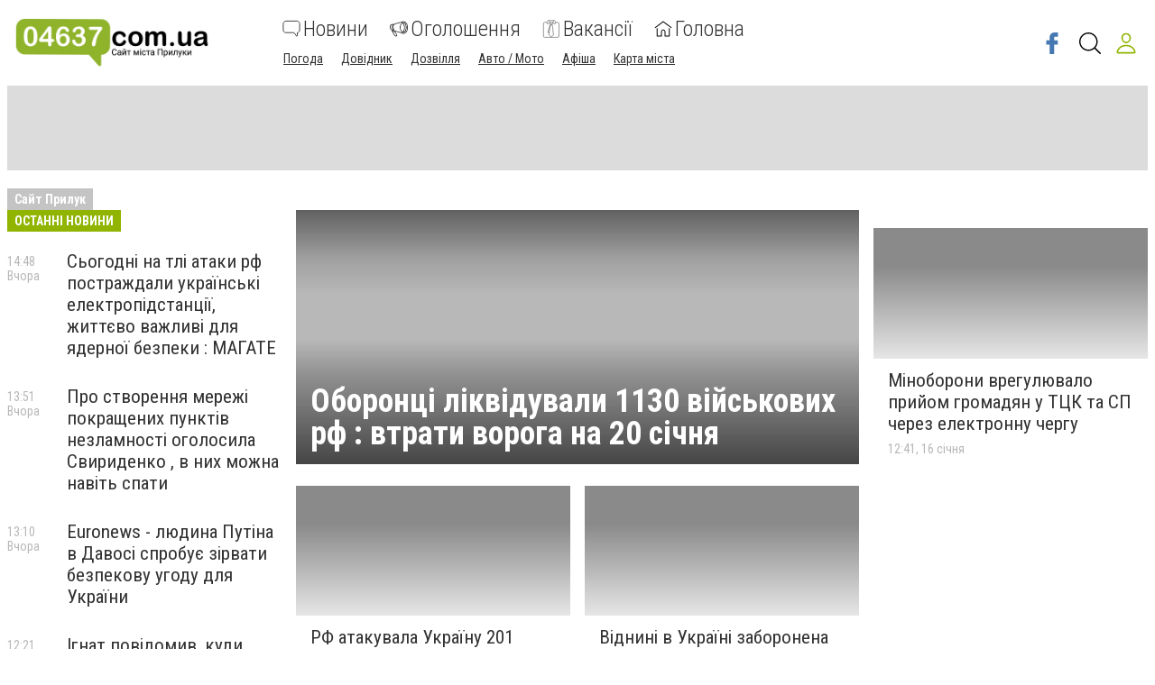

--- FILE ---
content_type: text/html; charset=utf-8
request_url: https://www.04637.com.ua/
body_size: 78841
content:
<!DOCTYPE html><html lang="uk" data-site-theme="classic" style="--green-primary-h: 72; --green-primary-s: 100%; --green-primary-l:
      35.3%; --green-extra-h: 101; --green-extra-s: 37%; --green-extra-l: 44%;"><head>
  <meta charset="utf-8">
  <title>Сайт Прилук 04637.com.ua - головні новини і події міста</title>
  <base href="/">
  <meta name="viewport" content="width=device-width, initial-scale=1">
  <link rel="preconnect" href="https://fonts.gstatic.com">
  <link href="https://fonts.googleapis.com/css2?family=Roboto+Condensed:wght@300;400;700&amp;display=swap" rel="stylesheet">
<link rel="stylesheet" href="styles.6499efd25811790fb5f8.css"><meta name="theme-color" content="hsl(72 100% 35.3%)"><link rel="shortcut icon" type="image/png" href="https://s.04637.com.ua/section/favicon/upload/pers/271/favicon.png"><meta name="yandex-verification" content="cf4f8c3a2f139449"><meta name="google-site-verification" content="dZa57ZJ6n_3sK6QDl947QjsOMNSLD9oKGViHnxJ46lk"><link rel="canonical" href="https://www.04637.com.ua"><link rel="manifest" href="https://www.04637.com.ua/manifest.json"><link rel="alternate" type="application/rss+xml" href="https://www.04637.com.ua/rss"><meta name="description" content="Прилуки - сайт міста та області. Новини, Довідник підприємств, Афіша, Фотозвіти, Оголошення, Карта, Маршрути транспорту - це та інша корисна інформація на 04637.com.ua"><meta name="keywords" content="сайт Прилуки 04637.com.ua новини афіша довідник підприємство погода дозвілля фотозвіт оголошення карта магазин шопінг нерухомість робота автобазар маршрут транспорт довідкова"><meta property="og:title" content="Сайт Прилук 04637.com.ua - головні новини і події міста"><meta property="og:type" content="website"><meta property="og:description" content="Прилуки - сайт міста та області. Новини, Довідник підприємств, Афіша, Фотозвіти, Оголошення, Карта, Маршрути транспорту - це та інша корисна інформація на 04637.com.ua"><meta property="og:url" content="https://www.04637.com.ua"><meta property="og:site_name" content="04637.com.ua - Сайт міста Прилуки"><meta property="og:image" content="https://s.04637.com.ua/section/logo_square/subdir/384x384/upload/pers/271/logo_square.png"><style ng-transition="cisServerApp"></style><style ng-transition="cisServerApp">.header[_ngcontent-sc232]{position:-webkit-sticky;position:sticky;top:0;z-index:2;background-color:#fff;box-shadow:0 4px 4px rgba(0,0,0,.1);transition:all .3s linear}.header.is-scroll-down[_ngcontent-sc232]{top:-150px;width:100%}.header__top[_ngcontent-sc232]{position:fixed;z-index:10;top:0;left:0;background-color:#fff;box-shadow:3px 0 6px rgba(50,50,50,.15);transform:translateX(-110%);transition:all .3s ease-out;height:100%}.header__top.is-open[_ngcontent-sc232]{width:240px;max-height:80%;transform:translateX(0);direction:rtl;overflow-y:auto}.header__top.is-open[_ngcontent-sc232]   .top-nav[_ngcontent-sc232]{direction:rtl}.header__main[_ngcontent-sc232]{padding:16px 0 12px}.header__main-content[_ngcontent-sc232]{display:flex;align-items:center;flex-wrap:wrap;justify-content:space-between}.header__main-content[_ngcontent-sc232]   .logo-above-header[_ngcontent-sc232]{display:block;margin:auto}@media (min-width:1024px) and (max-width:1200px){.header__main-content[_ngcontent-sc232]   app-switch-site-language[_ngcontent-sc232]{margin-left:auto}}.header__social-link[_ngcontent-sc232]{display:none}.header__not-auth-user[_ngcontent-sc232]{cursor:pointer;padding:11px}.header__not-auth-user[_ngcontent-sc232]   svg[_ngcontent-sc232]{stroke:var(--green-primary)}.header__auth-user[_ngcontent-sc232]{cursor:pointer}.header__auth-user--avatar[_ngcontent-sc232]{width:40px;height:40px;background-color:#dcdcdc}@media (min-width:1024px){.header[_ngcontent-sc232]{box-shadow:none}.header__main-content[_ngcontent-sc232]   .logo-above-header[_ngcontent-sc232]{display:var(--logo-above-header);margin:unset}.header__top[_ngcontent-sc232]{position:static;display:block;height:auto;transform:none;padding:8px 0;background-color:#f0f0f0;color:#000}.header__main[_ngcontent-sc232]{padding:20px 0}.header__main-content[_ngcontent-sc232]{flex-wrap:nowrap;justify-content:flex-start}}@media (min-width:1200px){.header__social-link[_ngcontent-sc232]{display:flex;align-items:center;margin-left:auto}.header__social-link[_ngcontent-sc232]     a{padding:12px 6px}.header__social-link[_ngcontent-sc232]     a.footer-social--oki-tv{padding:12px 0}}@media (min-width:1024px) and (max-width:1410px){.header__social-link[_ngcontent-sc232]     a{padding:6px}}.burger-btn[_ngcontent-sc232]{padding:8px}.burger-btn[_ngcontent-sc232]:hover{cursor:pointer}.top-nav[_ngcontent-sc232]{font-size:1.3rem}.top-nav__mobile-navigation[_ngcontent-sc232]{display:flex;flex-direction:row-reverse;align-items:center;padding:8px!important}.top-nav__navigation-button[_ngcontent-sc232]{flex-shrink:0;border:unset;color:#323232;background-color:unset;font-size:1.3rem;font-weight:300}.top-nav__navigation-close[_ngcontent-sc232]{align-self:flex-start;width:21px;height:21px;font-size:36px;line-height:0;padding:0;font-weight:100;color:rgba(50,50,50,.15);outline:none}.top-nav__link-span--special[_ngcontent-sc232]{margin-left:5px;padding:4px 8px;font-size:11px;background-color:#fc884e;color:#fff;border-radius:10px}.top-nav[_ngcontent-sc232]   ul[_ngcontent-sc232]{margin:0 -4px}.top-nav[_ngcontent-sc232]   ul[_ngcontent-sc232]   li[_ngcontent-sc232]{position:relative;padding:8px 8px 8px 24px;border-bottom:1px solid rgba(50,50,50,.15)}.top-nav[_ngcontent-sc232]   ul[_ngcontent-sc232]   li.active[_ngcontent-sc232]:before{content:"";position:absolute;left:12px;top:50%;transform:translateY(-50%);height:5px;width:5px;background-color:var(--green-primary);border-radius:50%;display:block}.top-nav[_ngcontent-sc232]   ul[_ngcontent-sc232]   li.active[_ngcontent-sc232]   span[_ngcontent-sc232]{color:var(--green-primary)}.top-nav[_ngcontent-sc232]     a{font-weight:400;line-height:30px;transition:all .3s ease-out}.top-nav[_ngcontent-sc232]     a:focus, .top-nav[_ngcontent-sc232]     a:hover{color:var(--green-primary)}.top-nav[_ngcontent-sc232]     a:focus{outline:none}@media (min-width:1024px){.top-nav[_ngcontent-sc232]{font-size:1rem}.top-nav[_ngcontent-sc232]   ul[_ngcontent-sc232]   li[_ngcontent-sc232]{display:inline-block;padding:0 4px;border-bottom:none}.top-nav[_ngcontent-sc232]     a{font-weight:300;line-height:unset}}.main-nav[_ngcontent-sc232]{order:1;width:100%;margin-top:16px;overflow-x:auto;margin-right:auto}.main-nav[_ngcontent-sc232]   ul[_ngcontent-sc232]{display:flex;justify-content:space-around}.main-nav[_ngcontent-sc232]   ul[_ngcontent-sc232]   li[_ngcontent-sc232]:not(:last-of-type){margin-right:24px}.main-nav[_ngcontent-sc232]   ul[_ngcontent-sc232]   li[_ngcontent-sc232]   svg[_ngcontent-sc232]{fill:#323232}.main-nav[_ngcontent-sc232]   ul[_ngcontent-sc232]   li.active[_ngcontent-sc232]   svg[_ngcontent-sc232]{fill:var(--green-primary)}.main-nav[_ngcontent-sc232]   ul[_ngcontent-sc232]   li.active[_ngcontent-sc232]   span[_ngcontent-sc232]{color:var(--green-primary)}.main-nav[_ngcontent-sc232]   ul[_ngcontent-sc232]   li.attention[_ngcontent-sc232]{position:relative}.main-nav[_ngcontent-sc232]   ul[_ngcontent-sc232]   li.attention[_ngcontent-sc232]:after{position:absolute;top:5px;right:-5px;width:5px;height:5px;border-radius:50%;background-color:#fb661c;content:""}.main-nav[_ngcontent-sc232]     a{display:flex;flex-direction:column;width:-webkit-min-content;width:-moz-min-content;width:min-content;overflow-y:hidden;align-items:center;text-align:center;font-size:16px;font-weight:300;transition:all .3s ease-out}.main-nav[_ngcontent-sc232]     a svg{display:inline-block;margin-bottom:4px;transition:all .3s ease-out}.main-nav[_ngcontent-sc232]     a span{display:block}.main-nav[_ngcontent-sc232]     a:focus, .main-nav[_ngcontent-sc232]     a:hover{color:var(--green-primary)}.main-nav[_ngcontent-sc232]     a:focus svg, .main-nav[_ngcontent-sc232]     a:hover svg{fill:var(--green-primary)}.main-nav[_ngcontent-sc232]     a:focus{outline:none}@media (min-width:530px){.main-nav[_ngcontent-sc232]     a{flex-direction:row;line-height:18px;width:auto}.main-nav[_ngcontent-sc232]     a svg{margin-bottom:0;margin-right:8px}}@media (min-width:1024px){.main-nav[_ngcontent-sc232]{order:0;width:auto;margin-top:0;overflow:visible}.main-nav[_ngcontent-sc232]   ul[_ngcontent-sc232]{align-items:center}.main-nav[_ngcontent-sc232]     a{font-size:24px;line-height:27px;text-align:left}.main-nav[_ngcontent-sc232]     a span{display:inline-block;vertical-align:middle}}.header-search-btn[_ngcontent-sc232]{margin-left:8px}@media (min-width:1350px){.header-search-btn[_ngcontent-sc232]{margin:0 16px}}.site-overlay[_ngcontent-sc232]{display:none;position:fixed;top:0;left:0;width:100%;height:100%;content:""}.site-overlay.is-open[_ngcontent-sc232]{display:block}</style><style ng-transition="cisServerApp">.pop-out__container[_ngcontent-sc213]{position:-webkit-sticky;position:sticky;bottom:0;display:flex;align-items:center;justify-content:space-between;background-color:var(--green-primary);color:#fff;font-size:16px;line-height:24px;padding:16px 28px;box-sizing:border-box;z-index:10}.pop-out__container[_ngcontent-sc213]   a[_ngcontent-sc213]{color:#fff;text-decoration:underline;white-space:nowrap}.pop-out__container[_ngcontent-sc213]   span[_ngcontent-sc213]{text-overflow:unset;overflow:unset;white-space:unset;width:calc(100% - 88px)}@media (min-width:768px){.pop-out__container[_ngcontent-sc213]{flex-direction:row;height:auto;align-items:center;-moz-column-gap:2em;column-gap:2em}}@media (min-width:1800px){.pop-out__container[_ngcontent-sc213]{padding:16px calc(50% - 892px)}}.pop-out__container.is-compact[_ngcontent-sc213]{padding-top:6px;height:40px;align-items:flex-start}.pop-out__container.is-compact[_ngcontent-sc213]   span[_ngcontent-sc213]{width:unset;max-width:1660px;text-overflow:ellipsis;overflow:hidden;white-space:nowrap}.pop-out__toggle[_ngcontent-sc213]{position:absolute;bottom:-5px;left:50%;background-color:unset;border:unset;outline:unset;color:#fff;font-size:40px;transform:translateX(-50%) rotate(90deg);padding:unset;margin-left:0!important;margin-top:0}.pop-out__accept[_ngcontent-sc213]{background-color:var(--green-primary);color:#fff;padding:.4em .8em;border-radius:5px;text-align:center;border:2px solid #fff;box-sizing:border-box}@media (min-width:768px){.pop-out__accept[_ngcontent-sc213]{margin-top:unset}}@media (min-width:768px){.pop-out__text[_ngcontent-sc213]{max-width:72%}}.privacy__container[_ngcontent-sc213]{position:fixed;min-height:calc(100% - 160px);background-color:#fff;padding:0 10px;top:160px;bottom:0;overflow-y:scroll;z-index:2}@media (min-width:992px){.privacy__container[_ngcontent-sc213]{top:320px;min-height:calc(100% - 320px)}}@media (min-width:1600px){.privacy__container[_ngcontent-sc213]{padding:0 calc(50% - 790px)}}.privacy__detail[_ngcontent-sc213]{padding:40px 32px;margin-bottom:10px;line-height:1.6;font-size:18px;box-shadow:0 4px 15px rgba(0,0,0,.5)}</style><style ng-transition="cisServerApp">.footer[_ngcontent-sc233]{font-size:12px}.footer__main[_ngcontent-sc233]{padding:0 0 16px;background-color:#3f3e3e;color:#fff}.footer__site-info[_ngcontent-sc233]{margin:16px 0;line-height:1.35}.footer__site-info[_ngcontent-sc233]   a[_ngcontent-sc233]{color:inherit;text-decoration:underline}.footer__site-info[_ngcontent-sc233]   a[_ngcontent-sc233]:hover{text-decoration:none}.footer__socials[_ngcontent-sc233]{display:flex;flex-wrap:wrap}.footer__information[_ngcontent-sc233]{padding:8px 0;background-color:#dcdcdc}.footer__info-links[_ngcontent-sc233]   a[_ngcontent-sc233]{display:inline-block;margin:4px 8px 4px 0;text-decoration:underline}@media (max-width:991px){.footer__main[_ngcontent-sc233] > .row[_ngcontent-sc233]{margin:0}.footer__col-socials[_ngcontent-sc233]{padding:0;background-color:#2f2e2e}.footer__socials[_ngcontent-sc233] > *[_ngcontent-sc233]{flex:1 0 50%;border-top:1px solid hsla(0,0%,100%,.15)}.footer__socials[_ngcontent-sc233] > [_ngcontent-sc233]:nth-of-type(odd){border-right:1px solid hsla(0,0%,100%,.15)}}@media (min-width:1024px){.footer__main[_ngcontent-sc233]{padding:16px 0}.footer__site-info[_ngcontent-sc233]{max-width:340px;margin:0}.footer__socials[_ngcontent-sc233] > [_ngcontent-sc233]:not(:last-of-type){border-right:1px solid hsla(0,0%,100%,.15)}.footer__info-links[_ngcontent-sc233]{text-align:center}.footer__info-links[_ngcontent-sc233]   a[_ngcontent-sc233]{margin:0 4px;text-decoration:underline}.footer__info-links[_ngcontent-sc233]   a[_ngcontent-sc233]:hover{text-decoration:none}}.app-install-links[_ngcontent-sc233]   a[_ngcontent-sc233]{display:inline-block}.app-install-links[_ngcontent-sc233]   a[_ngcontent-sc233]:not(:last-of-type){margin-right:16px}</style><style ng-transition="cisServerApp">.side-menu[_ngcontent-sc229]{position:fixed;z-index:10;top:0;left:0;background-color:#fff;box-shadow:3px 0 6px rgba(50,50,50,.15);transition:all .3s ease-out;height:100%;width:320px;max-height:80%;overflow-y:auto}.side-menu[_ngcontent-sc229]   .top-nav[_ngcontent-sc229]{font-size:1.3rem;padding:8px 0}.side-menu[_ngcontent-sc229]   .top-nav__mobile-navigation[_ngcontent-sc229]{display:flex;align-items:center;padding:8px!important;border-bottom:none!important}.side-menu[_ngcontent-sc229]   .top-nav__mobile-navigation[_ngcontent-sc229]   .logout-btn[_ngcontent-sc229]{margin-left:auto}.side-menu[_ngcontent-sc229]   .top-nav__mobile-navigation--auth-user[_ngcontent-sc229]{cursor:pointer;display:flex;align-items:center}.side-menu[_ngcontent-sc229]   .top-nav__mobile-navigation--auth-user[_ngcontent-sc229]   .avatar[_ngcontent-sc229]{width:40px;height:40px;background-color:#dcdcdc;margin-right:10px}.side-menu[_ngcontent-sc229]   .top-nav__navigation-button[_ngcontent-sc229]{flex-shrink:0;border:unset;color:#323232;background-color:unset;font-size:1.3rem;font-weight:300}.side-menu[_ngcontent-sc229]   .top-nav__navigation-button[_ngcontent-sc229]:first-of-type{margin-left:12px}.side-menu[_ngcontent-sc229]   .top-nav__link-span--special[_ngcontent-sc229]{margin-left:5px;padding:4px 8px;font-size:11px;background-color:#fc884e;color:#fff;border-radius:10px}.side-menu[_ngcontent-sc229]   .top-nav[_ngcontent-sc229]   ul[_ngcontent-sc229]{margin:0 -4px}.side-menu[_ngcontent-sc229]   .top-nav[_ngcontent-sc229]   ul[_ngcontent-sc229]   li[_ngcontent-sc229]{position:relative;padding:8px 8px 8px 52px;border-bottom:1px solid rgba(50,50,50,.15)}.side-menu[_ngcontent-sc229]   .top-nav[_ngcontent-sc229]   ul[_ngcontent-sc229]   li.active[_ngcontent-sc229]:before{content:"";position:absolute;left:12px;top:50%;transform:translateY(-50%);height:5px;width:5px;background-color:var(--green-primary);border-radius:50%;display:block}.side-menu[_ngcontent-sc229]   .top-nav[_ngcontent-sc229]   ul[_ngcontent-sc229]   li.active[_ngcontent-sc229]   span[_ngcontent-sc229]{color:var(--green-primary)}.side-menu[_ngcontent-sc229]   .top-nav__list--primary[_ngcontent-sc229]{padding-bottom:25px;border-bottom:1px solid var(--green-primary)}.side-menu[_ngcontent-sc229]   .top-nav__list--primary[_ngcontent-sc229]   li[_ngcontent-sc229]{padding:10px!important}.side-menu[_ngcontent-sc229]   .top-nav__list--primary[_ngcontent-sc229]   li[_ngcontent-sc229]     a{font-size:22px;font-weight:300;display:flex}.side-menu[_ngcontent-sc229]   .top-nav__list--primary[_ngcontent-sc229]   li[_ngcontent-sc229]     a svg{fill:var(--green-primary);width:24px;height:24px;margin-right:20px}.side-menu[_ngcontent-sc229]   .top-nav__list--primary[_ngcontent-sc229]   li[_ngcontent-sc229]:last-child{border-bottom:none!important}.side-menu[_ngcontent-sc229]   .top-nav__list--secondary[_ngcontent-sc229]{padding-bottom:25px}.side-menu[_ngcontent-sc229]   .top-nav__list--secondary[_ngcontent-sc229]   li[_ngcontent-sc229]:last-child{border-bottom:none!important}.side-menu[_ngcontent-sc229]   .top-nav[_ngcontent-sc229]     a{font-weight:400;line-height:30px;transition:all .3s ease-out}.side-menu[_ngcontent-sc229]   .top-nav[_ngcontent-sc229]     a:focus, .side-menu[_ngcontent-sc229]   .top-nav[_ngcontent-sc229]     a:hover{color:var(--green-primary)}.side-menu[_ngcontent-sc229]   .top-nav[_ngcontent-sc229]     a:focus{outline:none}.site-overlay[_ngcontent-sc229]{display:block;position:fixed;top:0;left:0;width:100%;height:100%;content:""}</style><style ng-transition="cisServerApp">.logo-cap[_ngcontent-sc218]{width:124px;height:55px;margin:auto;border-radius:8px;background-color:#f5f5f5}@media (min-width:1024px){.logo-cap[_ngcontent-sc218]{margin:0 40px 0 0}}.logo[_ngcontent-sc218]{height:55px;margin:auto;display:inline-block;width:275px;text-align:center}.logo[_ngcontent-sc218]   img[_ngcontent-sc218]{height:100%}@media (min-width:1024px){.logo[_ngcontent-sc218]{text-align:unset;margin:0 30px 0 0}}</style><style ng-transition="cisServerApp">.main-nav[_ngcontent-sc230]{width:100%;margin-top:16px;overflow-x:auto;margin-right:auto;flex-wrap:wrap}.main-nav[_ngcontent-sc230]   ul.navigation__list--primary[_ngcontent-sc230]{display:flex;justify-content:space-around}.main-nav[_ngcontent-sc230]   ul.navigation__list--primary[_ngcontent-sc230]   li[_ngcontent-sc230]:not(:last-of-type){margin-right:24px}.main-nav[_ngcontent-sc230]   ul.navigation__list--primary[_ngcontent-sc230]   li[_ngcontent-sc230]   app-navigation-item[_ngcontent-sc230]     a{display:flex;flex-direction:column;width:-webkit-min-content;width:-moz-min-content;width:min-content;overflow-y:hidden;align-items:center;text-align:center;font-size:24px;font-weight:300;transition:all .3s ease-out}.main-nav[_ngcontent-sc230]   ul.navigation__list--primary[_ngcontent-sc230]   li[_ngcontent-sc230]   app-navigation-item[_ngcontent-sc230]     a svg{display:inline-block;margin-bottom:4px;transition:all .3s ease-out}.main-nav[_ngcontent-sc230]   ul.navigation__list--primary[_ngcontent-sc230]   li[_ngcontent-sc230]   app-navigation-item[_ngcontent-sc230]     a span{display:block}.main-nav[_ngcontent-sc230]   ul.navigation__list--primary[_ngcontent-sc230]   li[_ngcontent-sc230]   app-navigation-item[_ngcontent-sc230]     a:focus, .main-nav[_ngcontent-sc230]   ul.navigation__list--primary[_ngcontent-sc230]   li[_ngcontent-sc230]   app-navigation-item[_ngcontent-sc230]     a:hover{color:var(--green-primary)}.main-nav[_ngcontent-sc230]   ul.navigation__list--primary[_ngcontent-sc230]   li[_ngcontent-sc230]   app-navigation-item[_ngcontent-sc230]     a:focus svg, .main-nav[_ngcontent-sc230]   ul.navigation__list--primary[_ngcontent-sc230]   li[_ngcontent-sc230]   app-navigation-item[_ngcontent-sc230]     a:hover svg{fill:var(--green-primary)}.main-nav[_ngcontent-sc230]   ul.navigation__list--primary[_ngcontent-sc230]   li[_ngcontent-sc230]   app-navigation-item[_ngcontent-sc230]     a:focus{outline:none}@media (min-width:530px){.main-nav[_ngcontent-sc230]   ul.navigation__list--primary[_ngcontent-sc230]   li[_ngcontent-sc230]   app-navigation-item[_ngcontent-sc230]     a{flex-direction:row;line-height:18px;width:auto}.main-nav[_ngcontent-sc230]   ul.navigation__list--primary[_ngcontent-sc230]   li[_ngcontent-sc230]   app-navigation-item[_ngcontent-sc230]     a svg{margin-bottom:0;margin-right:8px}}.main-nav[_ngcontent-sc230]   ul.navigation__list--primary[_ngcontent-sc230]   li[_ngcontent-sc230]   svg[_ngcontent-sc230]{fill:#323232}.main-nav[_ngcontent-sc230]   ul.navigation__list--primary[_ngcontent-sc230]   li.active[_ngcontent-sc230]   svg[_ngcontent-sc230]{fill:var(--green-primary)}.main-nav[_ngcontent-sc230]   ul.navigation__list--primary[_ngcontent-sc230]   li.active[_ngcontent-sc230]   span[_ngcontent-sc230]{color:var(--green-primary)}.main-nav[_ngcontent-sc230]   ul.navigation__list--primary[_ngcontent-sc230]   li.attention[_ngcontent-sc230]{position:relative}.main-nav[_ngcontent-sc230]   ul.navigation__list--primary[_ngcontent-sc230]   li.attention[_ngcontent-sc230]:after{position:absolute;top:5px;right:-5px;width:5px;height:5px;border-radius:50%;background-color:#fb661c;content:""}.main-nav[_ngcontent-sc230]   .burger-btn[_ngcontent-sc230]{padding:8px;margin:0 0 0 20px}.main-nav[_ngcontent-sc230]   .burger-btn[_ngcontent-sc230]:hover{cursor:pointer}@media (min-width:1024px) and (max-width:1320px){.main-nav[_ngcontent-sc230]   .burger-btn[_ngcontent-sc230]{margin:0 0 0 10px}.main-nav[_ngcontent-sc230]   ul.navigation__list--primary[_ngcontent-sc230]   app-navigation-item[_ngcontent-sc230]     a svg{margin-right:3px!important}}@media (min-width:1024px){.main-nav[_ngcontent-sc230]{width:auto;margin-top:0;overflow:visible}.main-nav[_ngcontent-sc230]   ul[_ngcontent-sc230]{align-items:center}}.main-nav[_ngcontent-sc230]   ul.navigation__list--secondary[_ngcontent-sc230]{margin:0 -4px;padding:0 5px;width:100%}.main-nav[_ngcontent-sc230]   ul.navigation__list--secondary[_ngcontent-sc230]   li[_ngcontent-sc230]{display:inline-block;position:relative;margin:15px 20px 0 0}.main-nav[_ngcontent-sc230]   ul.navigation__list--secondary[_ngcontent-sc230]   li[_ngcontent-sc230]   app-navigation-item[_ngcontent-sc230]     a{font-size:14px;text-decoration:underline;transition:.3s linear}.main-nav[_ngcontent-sc230]   ul.navigation__list--secondary[_ngcontent-sc230]   li[_ngcontent-sc230]   app-navigation-item[_ngcontent-sc230]     a:hover{color:var(--green-primary)}.main-nav[_ngcontent-sc230]   ul.navigation__list--secondary[_ngcontent-sc230]   li.active[_ngcontent-sc230]:before{content:"";position:absolute;left:12px;top:50%;transform:translateY(-50%);height:5px;width:5px;background-color:var(--green-primary);border-radius:50%;display:block}.main-nav[_ngcontent-sc230]   ul.navigation__list--secondary[_ngcontent-sc230]   li.active[_ngcontent-sc230]   span[_ngcontent-sc230]{color:var(--green-primary)}</style><style ng-transition="cisServerApp">.header-search-form-wrapper[_ngcontent-sc231]{visibility:hidden;opacity:0;position:fixed;z-index:-1;top:0;left:0;bottom:0;width:100%;padding:60px 5% 0;background-color:rgba(0,0,0,.5);pointer-events:none;overflow:auto;transition:none}.header-search-form-wrapper[_ngcontent-sc231]   form[_ngcontent-sc231]{display:flex;padding:0 16px;justify-content:center;align-items:flex-start}.header-search-form-wrapper[_ngcontent-sc231]   form[_ngcontent-sc231]   input[_ngcontent-sc231]{display:block;width:100%;height:60px;line-height:56px;margin:0 auto;padding:0 15px;background-color:transparent;border:none;border-bottom:2px solid #fff;transition:none;outline:none;font-weight:700;font-size:24px;color:#fff}.header-search-form-wrapper[_ngcontent-sc231]   form[_ngcontent-sc231]   input[_ngcontent-sc231]::-moz-placeholder{color:#fff}.header-search-form-wrapper[_ngcontent-sc231]   form[_ngcontent-sc231]   input[_ngcontent-sc231]::placeholder{color:#fff}.header-search-form-wrapper[_ngcontent-sc231]   form[_ngcontent-sc231]   button[_ngcontent-sc231]{padding:9px}.header-search-form-wrapper[_ngcontent-sc231]   form[_ngcontent-sc231]   button[_ngcontent-sc231]   svg[_ngcontent-sc231]{fill:#fff;width:26px;height:26px}.header-search-form-wrapper__close[_ngcontent-sc231]{padding:8px}.header-search-form-wrapper__close[_ngcontent-sc231]   svg[_ngcontent-sc231]{fill:#fff;width:26px;height:26px}.header-search-form-wrapper.is-open[_ngcontent-sc231]{visibility:visible;z-index:100;pointer-events:auto;opacity:1}@media (min-width:1024px){.header-search-form-wrapper[_ngcontent-sc231]{padding:120px 20% 0}}[_nghost-sc231]     .search-line{display:flex;align-items:center;padding:10px 0}[_nghost-sc231]     .search-line:after{display:block;clear:both;content:""}[_nghost-sc231]     .search-line__image{flex-basis:10%;height:40px;padding:0 10px;text-align:center}[_nghost-sc231]     .search-line__image img{max-width:100%;max-height:100%}[_nghost-sc231]     .search-line__link{flex-basis:90%;padding:0 10px;font-size:14px;font-weight:700;text-decoration:underline}[_nghost-sc231]     .search-line__title{padding:0 10px;font-size:15px}[_nghost-sc231]     .search-line__keyword{flex-basis:50%;padding:0 10px;font-weight:700}[_nghost-sc231]     .search-line__info{flex-basis:50%;padding:0 10px;color:#dcdcdc;font-size:12px;text-align:right}[_nghost-sc231]     .search-line--tip{border-top:1px solid #f0f0f0;border-bottom:1px solid #f0f0f0}</style><style ng-transition="cisServerApp">.main-title[_ngcontent-sc247]{display:inline-block;margin-bottom:0;padding:4px 8px;font-size:14px;font-weight:700;background-color:#c4c4c4;color:#fff}</style><style ng-transition="cisServerApp">[_nghost-sc219]{text-align:center;margin-bottom:20px}[_nghost-sc219]     img{max-width:100%;height:auto;min-height:94px}[_nghost-sc219]   .head-poster[_ngcontent-sc219]{position:relative;display:flex;height:94px;overflow:hidden}[_nghost-sc219]   .head-poster[_ngcontent-sc219]     picture{flex-grow:1}[_nghost-sc219]   .head-poster[_ngcontent-sc219]     picture img{-o-object-fit:cover;object-fit:cover;-o-object-position:left;object-position:left;width:100%;min-height:100%}[_nghost-sc219]   .logo-inside-header[_ngcontent-sc219]{display:var(--logo-inside-header)}[_nghost-sc219]   .logo-inside-header[_ngcontent-sc219]     .logo, [_nghost-sc219]   .logo-inside-header[_ngcontent-sc219]     .logo-cap{position:absolute;z-index:1;left:36px;top:50%;height:unset;transform:translateY(-50%);max-height:100%}[_nghost-sc219]   .logo-inside-header[_ngcontent-sc219]     .logo img{min-height:unset;max-height:72px}[_nghost-sc219]   .city-logo__wrapper[_ngcontent-sc219]{position:absolute;top:50%;transform:translateY(-50%);height:calc(100% - 20px);background-size:contain;background-position:50%;background-repeat:no-repeat;width:300px;right:80px}[_nghost-sc219]   .special-link[_ngcontent-sc219]{position:absolute;right:0;top:0;min-width:400px;height:100%}</style><style ng-transition="cisServerApp">.top-breadcrumbs[_ngcontent-sc225]{display:none}@media (min-width:1024px){.top-breadcrumbs[_ngcontent-sc225]{display:flex;margin-bottom:16px;font-size:12px}.top-breadcrumbs[_ngcontent-sc225]   li[_ngcontent-sc225]:not(:last-child){color:rgba(50,50,50,.35)}.top-breadcrumbs[_ngcontent-sc225]   li[_ngcontent-sc225]:not(:last-child):after{margin:0 4px;content:"/"}.top-breadcrumbs[_ngcontent-sc225]   li[_ngcontent-sc225]   a[_ngcontent-sc225]{color:inherit}.top-breadcrumbs[_ngcontent-sc225]   li[_ngcontent-sc225]   a[_ngcontent-sc225]:focus, .top-breadcrumbs[_ngcontent-sc225]   li[_ngcontent-sc225]   a[_ngcontent-sc225]:hover{text-decoration:underline}}</style><style ng-transition="cisServerApp">[_nghost-sc204]{display:block;margin-bottom:20px}</style><style ng-transition="cisServerApp">[_nghost-sc203]{display:block;text-align:center}[_nghost-sc203]   iframe[data-banner-anchor][_ngcontent-sc203]{height:100%;width:100%;border:none}[_nghost-sc203]   [data-place-content][_ngcontent-sc203], [_nghost-sc203]   [data-place-content][_ngcontent-sc203]     .banner-data-block{width:100%;height:100%}[_nghost-sc203]   [data-place-content][_ngcontent-sc203]     .banner-data-block a.image-banner-link{display:block;width:100%;height:100%}[_nghost-sc203]   [data-place-content][_ngcontent-sc203]     .banner-data-block a.image-banner-link img{width:100%;height:100%;-o-object-fit:scale-down;object-fit:scale-down}[_nghost-sc203]   [data-place-content][_ngcontent-sc203]     .banner-data-block a.wrapper-banner-link{position:absolute;z-index:5;top:0;left:0;width:100%;height:100%}[_nghost-sc203]   [data-place-content][_ngcontent-sc203]     .banner-data-block iframe{width:100%;height:100%}</style><meta name="Googlebot-News" content="noindex"><style ng-transition="cisServerApp">.mobile-page-loader[_ngcontent-sc202]{height:150vh;display:flex;justify-content:center}.lds-ring[_ngcontent-sc202]{display:inline-block;position:relative;width:80px;height:80px}.lds-ring[_ngcontent-sc202]   div[_ngcontent-sc202]{box-sizing:border-box;display:block;position:absolute;width:64px;height:64px;margin:8px;border-radius:50%;-webkit-animation:lds-ring 1.2s cubic-bezier(.5,0,.5,1) infinite;animation:lds-ring 1.2s cubic-bezier(.5,0,.5,1) infinite;border:8px solid transparent;border-top:8px solid var(--green-primary)}.lds-ring[_ngcontent-sc202]   div[_ngcontent-sc202]:first-child{-webkit-animation-delay:-.45s;animation-delay:-.45s}.lds-ring[_ngcontent-sc202]   div[_ngcontent-sc202]:nth-child(2){-webkit-animation-delay:-.3s;animation-delay:-.3s}.lds-ring[_ngcontent-sc202]   div[_ngcontent-sc202]:nth-child(3){-webkit-animation-delay:-.15s;animation-delay:-.15s}@-webkit-keyframes lds-ring{0%{transform:rotate(0deg)}to{transform:rotate(1turn)}}@keyframes lds-ring{0%{transform:rotate(0deg)}to{transform:rotate(1turn)}}</style><style ng-transition="cisServerApp">.footer-social[_ngcontent-sc215]{display:flex;justify-content:center;align-items:center;padding:32px 24px;color:inherit}.footer-social__icon[_ngcontent-sc215]   svg[_ngcontent-sc215]{width:36px;height:36px;transition:all .3s ease-out}.footer-social--oki-tv[_ngcontent-sc215]   .footer-social__icon[_ngcontent-sc215]   svg[_ngcontent-sc215]{width:90px}.footer-social__views[_ngcontent-sc215]{margin-bottom:8px;font-size:14px}.footer-social__btn[_ngcontent-sc215]{padding:4px 12px;border:1px solid #fff}.footer-social[_ngcontent-sc215]:hover{color:inherit}.footer-social[_ngcontent-sc215]:focus{outline:none}.footer-social--facebook[_ngcontent-sc215]   svg[_ngcontent-sc215]{fill:#4678b2}.footer-social--facebook[_ngcontent-sc215]:focus   svg[_ngcontent-sc215], .footer-social--facebook[_ngcontent-sc215]:hover   svg[_ngcontent-sc215]{fill:#385f8d}.footer-social--telegram[_ngcontent-sc215]   svg[_ngcontent-sc215]{fill:#08c}.footer-social--telegram[_ngcontent-sc215]:focus   svg[_ngcontent-sc215], .footer-social--telegram[_ngcontent-sc215]:hover   svg[_ngcontent-sc215]{fill:#069}.footer-social--instagram[_ngcontent-sc215]   svg[_ngcontent-sc215]{fill:#d83190}.footer-social--instagram[_ngcontent-sc215]:focus   svg[_ngcontent-sc215], .footer-social--instagram[_ngcontent-sc215]:hover   svg[_ngcontent-sc215]{fill:#b42275}.footer-social--twitter[_ngcontent-sc215]   svg[_ngcontent-sc215]{fill:#00aced}.footer-social--twitter[_ngcontent-sc215]:focus   svg[_ngcontent-sc215], .footer-social--twitter[_ngcontent-sc215]:hover   svg[_ngcontent-sc215]{fill:#0087ba}.footer-social--odnoklassniki[_ngcontent-sc215]   svg[_ngcontent-sc215]{fill:#f68634}.footer-social--odnoklassniki[_ngcontent-sc215]:focus   svg[_ngcontent-sc215], .footer-social--odnoklassniki[_ngcontent-sc215]:hover   svg[_ngcontent-sc215]{fill:#ed6a0a}.footer-social--viber[_ngcontent-sc215]   svg[_ngcontent-sc215]{fill:#7c529e}.footer-social--viber[_ngcontent-sc215]:focus   svg[_ngcontent-sc215], .footer-social--viber[_ngcontent-sc215]:hover   svg[_ngcontent-sc215]{fill:#62417c}.footer-social--whatsapp[_ngcontent-sc215]   svg[_ngcontent-sc215]{fill:#075e54}.footer-social--whatsapp[_ngcontent-sc215]:focus   svg[_ngcontent-sc215], .footer-social--whatsapp[_ngcontent-sc215]:hover   svg[_ngcontent-sc215]{fill:#032f2a}.footer-social--vkontakte[_ngcontent-sc215]   svg[_ngcontent-sc215]{fill:#2787f5}.footer-social--vkontakte[_ngcontent-sc215]:focus   svg[_ngcontent-sc215], .footer-social--vkontakte[_ngcontent-sc215]:hover   svg[_ngcontent-sc215]{fill:#0a6ddf}.footer-social--youtube[_ngcontent-sc215]   svg[_ngcontent-sc215]{fill:#cd201f}.footer-social--youtube[_ngcontent-sc215]:focus   svg[_ngcontent-sc215], .footer-social--youtube[_ngcontent-sc215]:hover   svg[_ngcontent-sc215]{fill:#a11918}@media (min-width:1024px){.footer-social[_ngcontent-sc215]{width:auto;padding:12px 24px;border-top:0}.footer-social__icon[_ngcontent-sc215]   svg[_ngcontent-sc215]{width:24px;height:24px}.footer-social--oki-tv[_ngcontent-sc215]{padding:12px}.footer-social--oki-tv[_ngcontent-sc215]   .footer-social__icon[_ngcontent-sc215]   svg[_ngcontent-sc215]{width:60px}.footer-social__info[_ngcontent-sc215]{margin-left:16px}}</style><style ng-transition="cisServerApp">.news-feed[_ngcontent-sc168]{overflow:hidden}@media (min-width:1024px){.news-feed[_ngcontent-sc168]{margin:0 0 24px;position:relative}}@media (min-width:1024px){.news-feed[_ngcontent-sc168]:after{position:absolute;bottom:0;left:0;width:100%;height:60px;background-color:hsla(0,0%,100%,.5);background-image:linear-gradient(0deg,#fff,hsla(0,0%,100%,.75),hsla(0,0%,100%,.5),hsla(0,0%,100%,0));content:"";pointer-events:none}}@media (min-width:1024px) and (max-width:1199px){.news-feed[_ngcontent-sc168]{max-height:800px}}@media (min-width:1200px) and (max-width:1500px){.news-feed[_ngcontent-sc168]{max-height:1000px}}@media (min-width:1500px){.news-feed[_ngcontent-sc168]{max-height:1100px}.news-feed[_ngcontent-sc168]:after{display:none}}.article-card[_ngcontent-sc168]{position:relative;margin:0 -8px;overflow:hidden;border-bottom:1px solid rgba(50,50,50,.15)}.article-card__subinfo[_ngcontent-sc168]   svg[_ngcontent-sc168]{width:20px;height:20px;margin-left:12px;fill:#fff}.article-card__title[_ngcontent-sc168]{font-size:24px}.article-card__title--info[_ngcontent-sc168]{display:flex;align-items:center;margin-top:6px}.article-card__title--info[_ngcontent-sc168]   div[_ngcontent-sc168]:not(:first-child){margin-left:10px}.article-card__title--toaster[_ngcontent-sc168]{width:-webkit-fit-content;width:fit-content;width:-moz-fit-content;border:1px solid var(--green-primary);padding:2px 6px;color:var(--green-primary);font-size:14px;line-height:14px;text-transform:uppercase}.article-card__info[_ngcontent-sc168]{display:flex;align-items:center;flex-wrap:wrap;margin-top:8px;font-size:15px;color:rgba(50,50,50,.35)}.article-card__date[_ngcontent-sc168]{display:flex;max-width:100%;color:var(--green-primary)}.article-card__date[_ngcontent-sc168] > div[_ngcontent-sc168]{overflow:hidden;white-space:nowrap;text-overflow:ellipsis}.article-card__date[_ngcontent-sc168] > div[_ngcontent-sc168]:not(:first-child):before{content:",";display:inline}.article-card__date--past[_ngcontent-sc168]{color:rgba(50,50,50,.35)}.article-card--in-feed[_ngcontent-sc168]{padding:16px 24px}.article-card--in-feed[_ngcontent-sc168]   .card-actions[_ngcontent-sc168]{display:flex}.article-card--in-feed[_ngcontent-sc168]   .card-actions__item[_ngcontent-sc168]{line-height:0}.article-card--in-feed[_ngcontent-sc168]   .card-actions__item[_ngcontent-sc168]   svg[_ngcontent-sc168]{width:20px;height:20px;fill:var(--green-primary)}.article-card--in-feed[_ngcontent-sc168]   .card-actions__item[_ngcontent-sc168]   span[_ngcontent-sc168]{margin-left:4px;vertical-align:middle;font-size:14px;line-height:29px;color:var(--green-primary)}@media (min-width:1024px){.article-card[_ngcontent-sc168]{margin:0 0 24px;border-bottom:0}.article-card__date[_ngcontent-sc168]{flex-direction:column}.article-card__date[_ngcontent-sc168] > div[_ngcontent-sc168]:not(:first-child):before{content:"";display:none}.article-card__subinfo[_ngcontent-sc168]{display:block;position:absolute;top:16px;left:0}.article-card__title[_ngcontent-sc168]{font-size:21px}.article-card__info[_ngcontent-sc168]{font-size:14px}.article-card--in-feed[_ngcontent-sc168]{padding:0}.article-card--in-feed[_ngcontent-sc168]   .article-card__content[_ngcontent-sc168]{display:flex;align-items:flex-start}.article-card--in-feed[_ngcontent-sc168]   .article-card__title[_ngcontent-sc168]{flex-grow:1}.article-card--in-feed[_ngcontent-sc168]   .article-card__info[_ngcontent-sc168]{order:-1;flex-shrink:0;width:56px;margin-top:4px;margin-right:10px}}@media (min-width:1500px){.showAfter[_ngcontent-sc168]:after{display:initial!important}}</style><style ng-transition="cisServerApp">.card-placeholder[_ngcontent-sc123]{position:relative;max-width:100%;margin-bottom:16px}@-webkit-keyframes shine-lines{0%{background-position:-100px}40%,to{background-position:300px}}@keyframes shine-lines{0%{background-position:-100px}40%,to{background-position:300px}}.card-placeholder__item[_ngcontent-sc123]{background-color:#ccc;background-image:linear-gradient(90deg,#f0f0f0,#f4f4f4 40px,#f0f0f0 80px);background-size:400px;border-radius:8px;-webkit-animation:shine-lines 1.5s linear infinite;animation:shine-lines 1.5s linear infinite}.card-placeholder__image[_ngcontent-sc123]{height:160px}.card-placeholder__title[_ngcontent-sc123]{max-width:80%;margin-top:8px;height:32px}.card-placeholder__subtitle[_ngcontent-sc123]{max-width:40%;margin-top:8px;height:24px}</style><style ng-transition="cisServerApp">.article-card[_ngcontent-sc165]{position:relative;margin:0 -8px;overflow:hidden;border-bottom:1px solid rgba(50,50,50,.15)}.article-card__poster[_ngcontent-sc165]{display:block;background-position:50%;background-size:cover;background-color:#e6e6e6}.article-card__poster[_ngcontent-sc165]:after{position:absolute;top:0;left:0;width:100%;height:100%}.article-card__subinfo[_ngcontent-sc165]{display:block;position:absolute;max-width:calc(100% - 16px);top:12px;left:0}.article-card__subinfo--toaster[_ngcontent-sc165]{display:block;text-overflow:ellipsis;white-space:nowrap;overflow:hidden;margin-left:16px;border:1px solid #fff;padding:3px 6px;color:#fff;font-size:14px;line-height:16px}.article-card__subinfo[_ngcontent-sc165]   svg[_ngcontent-sc165]{width:20px;height:20px;margin-left:12px;fill:#fff}.article-card__title[_ngcontent-sc165]{font-size:24px}.article-card__info[_ngcontent-sc165]{display:flex;align-items:center;flex-wrap:wrap;margin-top:8px;font-size:15px;color:rgba(50,50,50,.35)}.article-card__date--toaster[_ngcontent-sc165]{width:-webkit-fit-content;width:fit-content;width:-moz-fit-content;border:1px solid var(--green-primary);padding:2px 6px;margin-bottom:8px;color:var(--green-primary);font-size:14px;position:relative;top:1px;line-height:14px;text-transform:uppercase}.article-card--in-feed[_ngcontent-sc165]{padding:16px 24px}.article-card--double[_ngcontent-sc165]{padding-bottom:137.2%;color:#fff}.article-card--double[_ngcontent-sc165]   .article-card__poster[_ngcontent-sc165]{position:absolute;top:0;left:0;width:100%;height:100%}.article-card--double[_ngcontent-sc165]   .article-card__poster[_ngcontent-sc165]:after{content:"";background:linear-gradient(358.89deg,#000 24.62%,transparent 71.53%)}.article-card--double[_ngcontent-sc165]   .article-card__content[_ngcontent-sc165]{position:absolute;bottom:0;left:0;padding:16px}.article-card--double[_ngcontent-sc165]   .article-card__title[_ngcontent-sc165]{line-height:1;font-size:30px;font-weight:700}.article-card--double[_ngcontent-sc165]   .article-card__title[_ngcontent-sc165]   a[_ngcontent-sc165]{color:inherit}.article-card--double[_ngcontent-sc165]   .article-card__subtitle[_ngcontent-sc165]{margin-top:16px;font-size:18px}.article-card--double[_ngcontent-sc165]   .article-card__info[_ngcontent-sc165]{color:hsla(0,0%,100%,.35)}.article-card--double[_ngcontent-sc165]   .card-actions__item[_ngcontent-sc165]   svg[_ngcontent-sc165]{fill:hsla(0,0%,100%,.35)}.article-card--half[_ngcontent-sc165]   .article-card__poster[_ngcontent-sc165]{position:relative;padding-bottom:47.6%}.article-card--half[_ngcontent-sc165]   .article-card__poster[_ngcontent-sc165]:after{content:"";background:linear-gradient(180deg,rgba(0,0,0,.4) 30%,transparent)}.article-card--half[_ngcontent-sc165]   .article-card__content[_ngcontent-sc165], .article-card--simple[_ngcontent-sc165]   .article-card__content[_ngcontent-sc165]{padding:16px 24px}@media (min-width:1024px){.article-card[_ngcontent-sc165]{margin:0 0 24px;border-bottom:0}.article-card__title[_ngcontent-sc165]{font-size:21px}.article-card__info[_ngcontent-sc165]{font-size:14px}.article-card--in-feed[_ngcontent-sc165]{padding:0}.article-card--in-feed[_ngcontent-sc165]   .article-card__content[_ngcontent-sc165]{display:flex;align-items:flex-start}.article-card--in-feed[_ngcontent-sc165]   .article-card__info[_ngcontent-sc165]{order:-1;margin-top:4px;margin-right:10px;color:var(--green-primary)}.article-card--in-feed[_ngcontent-sc165]   .card-actions[_ngcontent-sc165]{display:none}.article-card--double[_ngcontent-sc165]{padding-bottom:45.12%}.article-card--double[_ngcontent-sc165]   .article-card__poster[_ngcontent-sc165]:after{background:linear-gradient(180deg,rgba(0,0,0,.58),rgba(0,0,0,.3) 19.55%,rgba(0,0,0,.2) 33.1%,rgba(0,0,0,.2) 50.8%,rgba(0,0,0,.37) 64.35%,rgba(0,0,0,.7))}.article-card--double[_ngcontent-sc165]   .article-card__info[_ngcontent-sc165], .article-card--double[_ngcontent-sc165]   .article-card__subtitle[_ngcontent-sc165]{display:none}.article-card--half[_ngcontent-sc165]   .article-card__content[_ngcontent-sc165], .article-card--simple[_ngcontent-sc165]   .article-card__content[_ngcontent-sc165]{padding:12px 16px}}@media (min-width:1200px){.article-card--double[_ngcontent-sc165]   .article-card__title[_ngcontent-sc165]{font-size:36px}}.card-actions[_ngcontent-sc165]{display:flex;margin-left:20px}.card-actions__item[_ngcontent-sc165]{color:inherit}.card-actions__item[_ngcontent-sc165]   svg[_ngcontent-sc165]{width:20px;height:20px;fill:var(--green-primary)}.card-actions__item[_ngcontent-sc165]   span[_ngcontent-sc165]{margin-left:4px;vertical-align:middle;color:inherit}</style><style ng-transition="cisServerApp">[_nghost-sc140]{display:block}[_nghost-sc140]   app-banners-place-content[_ngcontent-sc140]{margin-bottom:20px}</style><style ng-transition="cisServerApp">.interesting-card[_ngcontent-sc253]{position:relative;margin:0 -8px;overflow:hidden;box-shadow:2px 2px 5px rgba(50,50,50,.1)}.interesting-card__label[_ngcontent-sc253]{position:absolute;top:16px;left:0}@media (min-width:1024px){.interesting-card[_ngcontent-sc253]{margin:0 0 24px}}.quiz-card[_ngcontent-sc253]{padding:16px;background-color:#f0f0f0;position:relative}.quiz-card__title[_ngcontent-sc253]{margin-bottom:16px;font-size:32px;line-height:1}.quiz-card__subtitle[_ngcontent-sc253]{font-size:12px}.quiz-card__items[_ngcontent-sc253]{display:flex;justify-content:center;margin-top:20px}.quiz-card__items[_ngcontent-sc253]   .quiz-card__percent[_ngcontent-sc253]{display:flex;justify-content:space-around}.quiz-card__items[_ngcontent-sc253]   .quiz-card__percent[_ngcontent-sc253]   span[_ngcontent-sc253]{color:#fb661c}.quiz-card__items__result[_ngcontent-sc253]:first-child   .quiz-card__percent[_ngcontent-sc253]   span[_ngcontent-sc253]{color:#000}.quiz-card__item[_ngcontent-sc253]{flex-basis:130px;margin:0 8px;padding:16px 8px;text-align:center;border:none;outline:none;border-radius:10px;background-color:#fff}.quiz-card__item[_ngcontent-sc253]:hover{background-color:var(--green-primary);color:#fff}.quiz-card__results[_ngcontent-sc253]{flex-grow:1;text-align:center}.quiz-card__results[_ngcontent-sc253]:first-child   .quiz-card__percent[_ngcontent-sc253]   span[_ngcontent-sc253]{color:var(--green-primary)}.quiz-card__item-photo[_ngcontent-sc253]{display:block;width:56px;height:56px;margin:0 auto 12px}.quiz-card__item-title[_ngcontent-sc253]{font-size:18px}.quiz-card__percent[_ngcontent-sc253]   span[_ngcontent-sc253]{font-size:24px;margin:14px}.quiz-card__progress[_ngcontent-sc253]{position:relative;flex-grow:1;height:3px;background-color:#fb661c}.quiz-card__progress[_ngcontent-sc253]   div[_ngcontent-sc253]{position:absolute;top:0;left:0;height:3px;background-color:var(--green-primary)}.quiz-card[_ngcontent-sc253]   .poll__loader[_ngcontent-sc253]{position:absolute;display:flex;justify-content:center;align-items:center;top:0;left:0;width:100%;height:100%;background-color:rgba(50,50,50,.5)}.quiz-card[_ngcontent-sc253]   .poll__loader--spinner[_ngcontent-sc253]{display:inline-block;width:50px;height:50px;border-radius:50%;border:2px solid var(--green-primary);border-right-width:0;-webkit-animation:spin 1s linear infinite;animation:spin 1s linear infinite}</style><style ng-transition="cisServerApp">[_nghost-sc141]{display:block}[_nghost-sc141]   app-banners-place-content[_ngcontent-sc141]{margin-bottom:20px}</style><style ng-transition="cisServerApp">.article-card[_ngcontent-sc164]{position:relative;margin:0 -8px;overflow:hidden;border-bottom:1px solid rgba(50,50,50,.15)}.article-card__poster[_ngcontent-sc164]{display:block;background-position:50%;background-size:cover;background-color:#e6e6e6}.article-card__poster[_ngcontent-sc164]:after{position:absolute;top:0;left:0;width:100%;height:100%}.article-card__subinfo[_ngcontent-sc164]{display:block;position:absolute;max-width:calc(100% - 16px);top:12px;left:0}.article-card__subinfo--toaster[_ngcontent-sc164]{display:block;text-overflow:ellipsis;white-space:nowrap;overflow:hidden;margin-left:16px;border:1px solid #fff;padding:3px 6px;color:#fff;font-size:14px;line-height:16px}.article-card__subinfo[_ngcontent-sc164]   svg[_ngcontent-sc164]{width:20px;height:20px;margin-left:12px;fill:#fff}.article-card__title[_ngcontent-sc164]{font-size:24px}.article-card__info[_ngcontent-sc164]{display:flex;align-items:center;flex-wrap:wrap;margin-top:8px;font-size:15px;color:rgba(50,50,50,.35)}.article-card__date--toaster[_ngcontent-sc164]{width:-webkit-fit-content;width:fit-content;width:-moz-fit-content;border:1px solid var(--green-primary);padding:2px 6px;margin-bottom:8px;color:var(--green-primary);font-size:14px;position:relative;top:1px;line-height:14px;text-transform:uppercase}.article-card--in-feed[_ngcontent-sc164]{padding:16px 24px}.article-card--double[_ngcontent-sc164]{padding-bottom:137.2%;color:#fff}.article-card--double[_ngcontent-sc164]   .article-card__poster[_ngcontent-sc164]{position:absolute;top:0;left:0;width:100%;height:100%}.article-card--double[_ngcontent-sc164]   .article-card__poster[_ngcontent-sc164]:after{content:"";background:linear-gradient(358.89deg,#000 24.62%,transparent 71.53%)}.article-card--double[_ngcontent-sc164]   .article-card__content[_ngcontent-sc164]{position:absolute;bottom:0;left:0;padding:16px}.article-card--double[_ngcontent-sc164]   .article-card__title[_ngcontent-sc164]{line-height:1;font-size:30px;font-weight:700}.article-card--double[_ngcontent-sc164]   .article-card__title[_ngcontent-sc164]   a[_ngcontent-sc164]{color:inherit}.article-card--double[_ngcontent-sc164]   .article-card__subtitle[_ngcontent-sc164]{margin-top:16px;font-size:18px}.article-card--double[_ngcontent-sc164]   .article-card__info[_ngcontent-sc164]{color:hsla(0,0%,100%,.35)}.article-card--double[_ngcontent-sc164]   .card-actions__item[_ngcontent-sc164]   svg[_ngcontent-sc164]{fill:hsla(0,0%,100%,.35)}.article-card--half[_ngcontent-sc164]   .article-card__poster[_ngcontent-sc164]{position:relative;padding-bottom:47.6%}.article-card--half[_ngcontent-sc164]   .article-card__poster[_ngcontent-sc164]:after{content:"";background:linear-gradient(180deg,rgba(0,0,0,.4) 30%,transparent)}.article-card--half[_ngcontent-sc164]   .article-card__content[_ngcontent-sc164], .article-card--simple[_ngcontent-sc164]   .article-card__content[_ngcontent-sc164]{padding:16px 24px}@media (min-width:1024px){.article-card[_ngcontent-sc164]{margin:0 0 24px;border-bottom:0}.article-card__title[_ngcontent-sc164]{font-size:21px}.article-card__info[_ngcontent-sc164]{font-size:14px}.article-card--in-feed[_ngcontent-sc164]{padding:0}.article-card--in-feed[_ngcontent-sc164]   .article-card__content[_ngcontent-sc164]{display:flex;align-items:flex-start}.article-card--in-feed[_ngcontent-sc164]   .article-card__info[_ngcontent-sc164]{order:-1;margin-top:4px;margin-right:10px;color:var(--green-primary)}.article-card--in-feed[_ngcontent-sc164]   .card-actions[_ngcontent-sc164]{display:none}.article-card--double[_ngcontent-sc164]{padding-bottom:45.12%}.article-card--double[_ngcontent-sc164]   .article-card__poster[_ngcontent-sc164]:after{background:linear-gradient(180deg,rgba(0,0,0,.58),rgba(0,0,0,.3) 19.55%,rgba(0,0,0,.2) 33.1%,rgba(0,0,0,.2) 50.8%,rgba(0,0,0,.37) 64.35%,rgba(0,0,0,.7))}.article-card--double[_ngcontent-sc164]   .article-card__info[_ngcontent-sc164], .article-card--double[_ngcontent-sc164]   .article-card__subtitle[_ngcontent-sc164]{display:none}.article-card--half[_ngcontent-sc164]   .article-card__content[_ngcontent-sc164], .article-card--simple[_ngcontent-sc164]   .article-card__content[_ngcontent-sc164]{padding:12px 16px}}@media (min-width:1200px){.article-card--double[_ngcontent-sc164]   .article-card__title[_ngcontent-sc164]{font-size:36px}}.card-actions[_ngcontent-sc164]{display:flex;margin-left:20px}.card-actions__item[_ngcontent-sc164]{color:inherit}.card-actions__item[_ngcontent-sc164]   svg[_ngcontent-sc164]{width:20px;height:20px;fill:var(--green-primary)}.card-actions__item[_ngcontent-sc164]   span[_ngcontent-sc164]{margin-left:4px;vertical-align:middle;color:inherit}</style><style ng-transition="cisServerApp">.card-label[_ngcontent-sc171]{max-width:240px;padding:4px 8px;font-weight:700;text-transform:uppercase;white-space:nowrap;overflow:hidden;text-overflow:ellipsis;background-color:var(--green-primary);color:#fff}.top-news-block[_ngcontent-sc171]{border-bottom:3px solid var(--green-primary);margin:0 -8px;padding:0 8px}.top-news-block__label[_ngcontent-sc171]{display:inline-block;margin-bottom:24px}.top-news-block__row[_ngcontent-sc171] > .col-lg[_ngcontent-sc171]:first-child   .top-article[_ngcontent-sc171]:before{content:"1"}.top-news-block__row[_ngcontent-sc171] > .col-lg[_ngcontent-sc171]:nth-child(2)   .top-article[_ngcontent-sc171]:before{content:"2"}.top-news-block__row[_ngcontent-sc171] > .col-lg[_ngcontent-sc171]:nth-child(3)   .top-article[_ngcontent-sc171]:before{content:"3"}.top-news-block__row[_ngcontent-sc171] > .col-lg[_ngcontent-sc171]:nth-child(4)   .top-article[_ngcontent-sc171]:before{content:"4"}@media (min-width:1024px){.top-news-block[_ngcontent-sc171]{margin:0 0 36px;padding:0}.top-news-block__row[_ngcontent-sc171] > .col-lg[_ngcontent-sc171]{margin-bottom:24px}.top-news-block__row[_ngcontent-sc171] > .col-lg[_ngcontent-sc171]:not(:last-child){border-right:1px solid var(--green-primary)}}.top-article[_ngcontent-sc171]{position:relative;height:100%;margin-bottom:24px}.top-article--toaster[_ngcontent-sc171]{width:-webkit-fit-content;width:fit-content;width:-moz-fit-content;border:1px solid var(--green-primary);padding:2px 6px 1px;margin-right:4px;margin-top:6px;color:var(--green-primary);font-size:14px;position:relative;top:-2px;line-height:14px;text-transform:uppercase}.top-article[_ngcontent-sc171]:before{display:block;position:absolute;z-index:1;right:0;bottom:0;color:#f5f5f5;font-size:82px}.top-article__content[_ngcontent-sc171]{position:relative;z-index:1;padding:0 8px}.top-article__title[_ngcontent-sc171]{font-size:32px;vertical-align:sub}.top-article[_ngcontent-sc171]   .card-actions[_ngcontent-sc171]{display:inline-flex;margin-left:0}.top-article[_ngcontent-sc171]   .card-actions__item[_ngcontent-sc171]   svg[_ngcontent-sc171]{fill:var(--green-primary)}.top-article[_ngcontent-sc171]   .card-actions__item[_ngcontent-sc171]   span[_ngcontent-sc171]{color:inherit;margin-left:4px;vertical-align:middle}@media (min-width:1024px){.top-article[_ngcontent-sc171]{margin-bottom:0}}</style><style ng-transition="cisServerApp">.article-card[_ngcontent-sc162]{position:relative;margin:0 -8px;overflow:hidden;border-bottom:1px solid rgba(50,50,50,.15)}.article-card__poster[_ngcontent-sc162]{display:block;background-position:50%;background-size:cover;background-color:#e6e6e6}.article-card__subinfo[_ngcontent-sc162]   svg[_ngcontent-sc162]{width:20px;height:20px;margin-left:12px;fill:#fff}.article-card__title[_ngcontent-sc162]{font-size:24px}.article-card__info[_ngcontent-sc162]{display:flex;align-items:center;flex-wrap:wrap;margin-top:8px;font-size:15px;color:rgba(50,50,50,.35)}.article-card--in-feed[_ngcontent-sc162]{padding:16px 24px}.article-card--double[_ngcontent-sc162]{padding-bottom:137.2%;color:#fff}.article-card--double[_ngcontent-sc162]   .article-card__poster[_ngcontent-sc162], .article-card--double[_ngcontent-sc162]   .article-card__poster[_ngcontent-sc162]:after{position:absolute;top:0;left:0;width:100%;height:100%}.article-card--double[_ngcontent-sc162]   .article-card__poster[_ngcontent-sc162]:after{content:"";background:linear-gradient(358.89deg,#000 24.62%,transparent 71.53%)}.article-card--double[_ngcontent-sc162]   .article-card__content[_ngcontent-sc162]{position:absolute;bottom:0;left:0;padding:16px}.article-card--double[_ngcontent-sc162]   .article-card__title[_ngcontent-sc162]{line-height:1;font-size:30px;font-weight:700}.article-card--double[_ngcontent-sc162]   .article-card__title[_ngcontent-sc162]   a[_ngcontent-sc162]{color:inherit}.article-card--double[_ngcontent-sc162]   .article-card__subtitle[_ngcontent-sc162]{margin-top:16px;font-size:18px}.article-card--double[_ngcontent-sc162]   .article-card__info[_ngcontent-sc162]{color:hsla(0,0%,100%,.35)}.article-card--double[_ngcontent-sc162]   .card-actions__item[_ngcontent-sc162]   svg[_ngcontent-sc162]{fill:hsla(0,0%,100%,.35)}.article-card--half[_ngcontent-sc162]   .article-card__poster[_ngcontent-sc162]{padding-bottom:47.6%}.article-card--half[_ngcontent-sc162]   .article-card__content[_ngcontent-sc162], .article-card--simple[_ngcontent-sc162]   .article-card__content[_ngcontent-sc162]{padding:16px 24px}@media (min-width:1024px){.article-card[_ngcontent-sc162]{margin:0 0 24px;border-bottom:0}.article-card__subinfo[_ngcontent-sc162]{display:block;position:absolute;top:12px;left:0}.article-card__title[_ngcontent-sc162]{font-size:21px}.article-card__info[_ngcontent-sc162]{font-size:14px}.article-card--in-feed[_ngcontent-sc162]{padding:0}.article-card--in-feed[_ngcontent-sc162]   .article-card__content[_ngcontent-sc162]{display:flex;align-items:flex-start}.article-card--in-feed[_ngcontent-sc162]   .article-card__info[_ngcontent-sc162]{order:-1;margin-top:4px;margin-right:10px;color:var(--green-primary)}.article-card--in-feed[_ngcontent-sc162]   .card-actions[_ngcontent-sc162]{display:none}.article-card--double[_ngcontent-sc162]{padding-bottom:45.12%}.article-card--double[_ngcontent-sc162]   .article-card__poster[_ngcontent-sc162]:after{background:linear-gradient(180deg,rgba(0,0,0,.58),rgba(0,0,0,.3) 19.55%,rgba(0,0,0,.2) 33.1%,rgba(0,0,0,.2) 50.8%,rgba(0,0,0,.37) 64.35%,rgba(0,0,0,.7))}.article-card--double[_ngcontent-sc162]   .article-card__info[_ngcontent-sc162], .article-card--double[_ngcontent-sc162]   .article-card__subtitle[_ngcontent-sc162]{display:none}.article-card--half[_ngcontent-sc162]   .article-card__content[_ngcontent-sc162], .article-card--simple[_ngcontent-sc162]   .article-card__content[_ngcontent-sc162]{padding:12px 16px}}@media (min-width:1200px){.article-card--double[_ngcontent-sc162]   .article-card__title[_ngcontent-sc162]{font-size:36px}}.card-label[_ngcontent-sc162]{padding:4px 8px;font-weight:700;text-transform:uppercase;background-color:var(--green-primary);color:#fff}.mobile-spec-theme[_ngcontent-sc162]{position:relative;margin:0 -8px;padding:80px 16px 20px;background-position:50%;background-size:cover;border-bottom:3px solid var(--green-primary);color:#fff}.mobile-spec-theme[_ngcontent-sc162]:after{position:absolute;top:0;left:0;width:100%;height:100%;content:"";background-color:rgba(50,50,50,.2)}.mobile-spec-theme__content[_ngcontent-sc162]{position:relative;z-index:1}.mobile-spec-theme__label[_ngcontent-sc162]{position:absolute;z-index:1;left:0;top:24px}.mobile-spec-theme__title[_ngcontent-sc162]{margin-bottom:32px;font-size:36px;font-weight:700}.mobile-spec-theme__title[_ngcontent-sc162]   a[_ngcontent-sc162]{color:inherit}.mobile-spec-theme__card[_ngcontent-sc162]{display:block;margin-bottom:8px;padding:16px 12px;background-color:rgba(0,0,0,.71);color:inherit;font-size:21px}.mobile-spec-theme__card[_ngcontent-sc162]:nth-child(2n){background-color:var(--green-primary)}.desktop-spec-theme[_ngcontent-sc162]{background-color:#f0f0f0;border-bottom:3px solid var(--green-primary)}@media (min-width:1024px){.desktop-spec-theme[_ngcontent-sc162]{margin-bottom:36px}}.lead-theme-card[_ngcontent-sc162]{padding-bottom:28.58%}.lead-theme-card[_ngcontent-sc162]   .article-card__poster[_ngcontent-sc162]{position:absolute;top:0;left:0;width:100%;height:100%;display:flex;flex-direction:column}.lead-theme-card[_ngcontent-sc162]   .article-card__poster[_ngcontent-sc162]:after{position:absolute;top:0;left:0;width:100%;height:100%;content:"";background-color:rgba(50,50,50,.2)}.lead-theme-card__content[_ngcontent-sc162]{position:absolute;z-index:1;top:0;left:0;width:100%;height:100%;display:flex;flex-direction:column;padding:60px 20px 24px;color:#fff}.lead-theme-card__title[_ngcontent-sc162]{margin-bottom:16px;font-size:48px;font-weight:700}.lead-theme-card__title[_ngcontent-sc162]   a[_ngcontent-sc162]{color:inherit}.lead-theme-card__subtitle[_ngcontent-sc162]{margin-bottom:16px;font-size:24px;font-weight:700}.lead-theme-card__btn-wrapper[_ngcontent-sc162]{margin-top:auto;text-align:right}.lead-theme-card[_ngcontent-sc162]   .btn[_ngcontent-sc162]{font-size:17px}@media (min-width:1024px){.lead-theme-card__subtitle[_ngcontent-sc162]{max-width:65%;max-height:2.35em;overflow:hidden}}@media (min-width:1024px){.height-auto[_nghost-sc162]   .desktop-spec-theme[_ngcontent-sc162], .height-auto   [_nghost-sc162]   .desktop-spec-theme[_ngcontent-sc162]{height:auto}}</style><style ng-transition="cisServerApp">.card-label[_ngcontent-sc152]{padding:4px 8px;font-weight:700;text-transform:uppercase;background-color:var(--green-primary);color:#fff}.lead-quiz[_ngcontent-sc152]{position:relative;margin:0 -8px;padding-top:16px;background-color:#f0f0f0;border-bottom:3px solid var(--green-primary)}.lead-quiz__poll-button[_ngcontent-sc152]{display:block;position:relative;width:100%;font-size:18px;padding:16px 24px;margin-bottom:8px;border-color:var(--green-primary);border-style:solid}.lead-quiz__poll-button[_ngcontent-sc152]:hover{color:#fff;background-color:var(--green-primary)}.lead-quiz__result-button[_ngcontent-sc152]{color:var(--green-primary);border:unset;text-decoration:underline;font-weight:700}.lead-quiz__header[_ngcontent-sc152]{margin-bottom:auto}.lead-quiz__subinfo[_ngcontent-sc152]{display:flex;justify-content:space-between;align-items:center;width:100%;margin-bottom:24px;padding-right:16px}.lead-quiz__content[_ngcontent-sc152]{padding:0 16px 16px}.lead-quiz__share-btn[_ngcontent-sc152]{border:0;background-color:transparent}.lead-quiz__share-btn[_ngcontent-sc152]   svg[_ngcontent-sc152]{fill:var(--green-primary)}.lead-quiz__title[_ngcontent-sc152]{margin:auto 0;font-size:32px}.lead-quiz__bottom[_ngcontent-sc152]{display:flex;align-items:flex-end;justify-content:space-between;margin-top:32px}.lead-quiz__control[_ngcontent-sc152]{position:relative;margin:0 4px;padding:6px;background-color:#fff;box-shadow:1px 1px 2px rgba(0,0,0,.15);border-radius:3px;border:0}.lead-quiz__control[_ngcontent-sc152]   svg[_ngcontent-sc152]{width:18px;height:30px;transition:all .3s ease-out}.lead-quiz__control[_ngcontent-sc152]:hover   svg[_ngcontent-sc152]{fill:var(--green-primary)}.lead-quiz__control--spinner[_ngcontent-sc152]{position:absolute;display:inline-block;width:50px;height:50px;border-radius:50%;border:2px solid var(--green-primary);border-right-width:0;-webkit-animation:spin 1s linear infinite;animation:spin 1s linear infinite}.lead-quiz__re-captcha-parent[_ngcontent-sc152]{display:flex;justify-content:flex-end;width:50%}@media (min-width:1024px){.lead-quiz[_ngcontent-sc152]{margin:0;height:calc(100% - 36px)}.lead-quiz[_ngcontent-sc152], .lead-quiz__content[_ngcontent-sc152]{display:flex;flex-direction:column}.lead-quiz__content[_ngcontent-sc152]{flex-grow:1}}.quiz-option[_ngcontent-sc152]{display:block}.quiz-option[_ngcontent-sc152]:not(:last-child){margin-bottom:16px}.quiz-option__title[_ngcontent-sc152]{margin-bottom:4px;font-size:18px}.quiz-option__info[_ngcontent-sc152]{display:flex;align-items:center}.quiz-option__progress[_ngcontent-sc152]{position:relative;flex-grow:1;height:3px;background-color:#fff}.quiz-option__progress[_ngcontent-sc152] > div[_ngcontent-sc152]{position:absolute;top:0;left:0;height:3px;background-color:var(--green-primary)}.quiz-option__percentage[_ngcontent-sc152]{flex-shrink:0;width:48px;margin-left:16px;text-align:right;font-size:18px;font-weight:700}.quiz-option--is-chosen[_ngcontent-sc152]   .quiz-option__percentage[_ngcontent-sc152]{color:var(--green-primary)}.poll__loader[_ngcontent-sc152]{position:absolute;display:flex;justify-content:center;align-items:center;top:0;width:100%;height:100%;background-color:rgba(50,50,50,.5);z-index:1}.poll__loader--spinner[_ngcontent-sc152]{display:inline-block;width:50px;height:50px;border-radius:50%;border:2px solid var(--green-primary);border-right-width:0;-webkit-animation:spin 1s linear infinite;animation:spin 1s linear infinite}[_nghost-sc152]     .grecaptcha-badge{transform:scale(.6);transform-origin:right bottom;margin:0}</style><style ng-transition="cisServerApp">.purchasable-line[_ngcontent-sc250]{margin-bottom:24px;padding-bottom:16px;border-bottom:1px solid rgba(50,50,50,.15)}.purchasable-line__head[_ngcontent-sc250]{display:flex;align-items:center;margin-bottom:40px}.purchasable-line__head[_ngcontent-sc250]   svg[_ngcontent-sc250]{width:16px;height:16px;margin-right:8px;fill:var(--green-primary)}.purchasable-line__head[_ngcontent-sc250]   a[_ngcontent-sc250]{font-size:12px}.purchasable-line__head[_ngcontent-sc250] > div[_ngcontent-sc250]{margin-left:auto}.purchasable-line__head[_ngcontent-sc250] > div[_ngcontent-sc250]   a[_ngcontent-sc250]{text-decoration:underline}.purchasable-line__head[_ngcontent-sc250] > div[_ngcontent-sc250]   a[_ngcontent-sc250]:hover{text-decoration:none}.purchasable-line__promo-link[_ngcontent-sc250]{white-space:nowrap}.purchasable-line__promo-link[_ngcontent-sc250]:before{margin:0 5px;content:"|"}.purchasable-line__add-more[_ngcontent-sc250]{display:flex;padding-left:10px;align-items:center}.purchasable-line__add-more[_ngcontent-sc250]   svg[_ngcontent-sc250]{flex-shrink:0}</style><style ng-transition="cisServerApp">.purchasable-line__item[_ngcontent-sc244]{display:flex;align-items:center}.purchasable-line__image[_ngcontent-sc244]{flex-shrink:0;width:88px;height:88px;margin-right:16px;background-position:50%;background-size:cover;background-color:rgba(50,50,50,.15);border-radius:50%}.purchasable-line__title[_ngcontent-sc244]{max-height:5.4em;overflow:hidden;font-size:13px;line-height:1.35}</style><style ng-transition="cisServerApp">.purchasable-line__item[_ngcontent-sc246]{display:flex;align-items:center}.purchasable-line__image[_ngcontent-sc246]{flex-shrink:0;width:88px;height:88px;margin-right:16px;background-position:50%;background-size:cover;background-color:rgba(50,50,50,.15);border-radius:50%}.purchasable-line__title[_ngcontent-sc246]{max-height:5.4em;overflow:hidden;font-size:13px;line-height:1.35}</style><style ng-transition="cisServerApp">.card-label[_ngcontent-sc220]{padding:4px 8px;font-weight:700;text-transform:uppercase;background-color:var(--green-primary);color:#fff}.card-label--in-feed[_ngcontent-sc220]{display:none}@media (min-width:1024px){.card-label--in-feed[_ngcontent-sc220]{display:inline-block;margin-bottom:40px}}</style><style ng-transition="cisServerApp">.teaser-block[_ngcontent-sc172]{margin-bottom:48px}.teaser-block__item[_ngcontent-sc172]{display:flex;align-items:flex-start;margin-bottom:16px;line-height:21px}.teaser-block__item--premium[_ngcontent-sc172]   .teaser-block__icon[_ngcontent-sc172]{fill:#c0f}.teaser-block__item--platinum[_ngcontent-sc172]   .teaser-block__icon[_ngcontent-sc172]{fill:#00afe1}.teaser-block__item--lux[_ngcontent-sc172]   .teaser-block__icon[_ngcontent-sc172]{fill:#fb661c}.teaser-block__item--standard[_ngcontent-sc172]   .teaser-block__icon[_ngcontent-sc172]{fill:var(--green-primary)}.teaser-block__icon[_ngcontent-sc172]{flex-shrink:0;width:24px;height:24px;margin-right:8px}.teaser-block__info[_ngcontent-sc172]{overflow:hidden}.teaser-block__title[_ngcontent-sc172]{display:-webkit-box;-webkit-line-clamp:2;-webkit-box-orient:vertical;max-height:42px;overflow:hidden}.teaser-block__subtitle[_ngcontent-sc172]{min-width:100%;white-space:nowrap;overflow:hidden;text-overflow:ellipsis;font-size:13px;color:rgba(50,50,50,.35)}</style><style ng-transition="cisServerApp">.purchasable-line[_ngcontent-sc249]{margin-bottom:24px;padding-bottom:16px;border-bottom:1px solid rgba(50,50,50,.15)}.purchasable-line__head[_ngcontent-sc249]{display:flex;align-items:center;margin-bottom:40px}.purchasable-line__head[_ngcontent-sc249]   svg[_ngcontent-sc249]{width:16px;height:16px;margin-right:8px;fill:var(--green-primary)}.purchasable-line__head[_ngcontent-sc249]   a[_ngcontent-sc249]{font-size:12px}.purchasable-line__head[_ngcontent-sc249] > div[_ngcontent-sc249]{margin-left:auto}.purchasable-line__head[_ngcontent-sc249] > div[_ngcontent-sc249]   a[_ngcontent-sc249]{text-decoration:underline}.purchasable-line__head[_ngcontent-sc249] > div[_ngcontent-sc249]   a[_ngcontent-sc249]:hover{text-decoration:none}.purchasable-line__promo-link[_ngcontent-sc249]{white-space:nowrap}.purchasable-line__promo-link[_ngcontent-sc249]:before{margin:0 5px;content:"|"}.purchasable-line__add-more[_ngcontent-sc249]{display:flex;padding-left:10px;align-items:center}.purchasable-line__add-more[_ngcontent-sc249]   svg[_ngcontent-sc249]{flex-shrink:0}.purchasable-line__item[_ngcontent-sc249]{display:flex;align-items:center}.purchasable-line__image[_ngcontent-sc249]{flex-shrink:0;width:88px;height:88px;margin-right:16px;background-position:50%;background-size:cover;background-color:rgba(50,50,50,.15);border-radius:50%}.purchasable-line__title[_ngcontent-sc249]{max-height:5.4em;overflow:hidden;font-size:13px;line-height:1.35}</style></head>
<body>
  <app-root _nghost-sc234="" ng-version="9.1.12"><app-svg-icons _ngcontent-sc234=""><svg aria-hidden="true" xmlns="http://www.w3.org/2000/svg" style="display: none;"><symbol id="notification-bell" viewBox="-21 1 511 511.99998"><path d="m311.628906 435.773438c0 35.046874-23.644531 64.554687-55.839844 73.46875-6.488281 1.796874-13.320312 2.757812-20.375 2.757812-42.097656 0-76.226562-34.125-76.226562-76.226562l76.347656-39.234376zm0 0" fill="#e58e13"></path><path d="m307.941406 459.285156c-7.847656 24.21875-27.492187 43.132813-52.152344 49.957032-15.503906-4.289063-29.023437-13.351563-38.875-25.503907-7.941406-9.800781-.777343-24.453125 11.835938-24.453125zm0 0" fill="#f7d360"></path><path d="m432.210938 359.558594-163.761719 35.414062-229.84375-35.414062c18.035156 0 28.234375-9.433594 34.023437-25.078125 28.003906-75.523438-46.582031-295.632813 162.785156-295.632813 209.367188 0 134.769532 220.109375 162.773438 295.632813 5.800781 15.644531 15.996094 25.078125 34.023438 25.078125zm0 0" fill="#f7d360"></path><path d="m470.316406 397.667969c0 21.042969-17.0625 38.105469-38.105468 38.105469h-393.605469c-10.519531 0-20.050781-4.261719-26.945313-11.160157-6.898437-6.894531-11.160156-16.425781-11.160156-26.945312 0-21.046875 17.0625-38.109375 38.105469-38.109375h393.605469c10.519531 0 20.050781 4.265625 26.945312 11.160156 6.898438 6.898438 11.160156 16.425781 11.160156 26.949219zm0 0" fill="#e58e13"></path><path d="m398.1875 334.480469h-204.574219c-22.054687 0-39.691406-18.253907-39.007812-40.300781 2.882812-93.265626-11.992188-253.558594 79.277343-255.320313-250.535156 1.296875-90.382812 320.699219-195.269531 320.699219h393.597657c-18.027344 0-28.222657-9.433594-34.023438-25.078125zm0 0" fill="#e58e13"></path><path d="m470.316406 397.667969c0 21.042969-17.0625 38.105469-38.105468 38.105469h-283.480469c-10.523438 0-20.054688-4.261719-26.949219-11.160157-6.894531-6.894531-11.160156-16.425781-11.160156-26.945312 0-21.046875 17.0625-38.109375 38.109375-38.109375h283.480469c10.519531 0 20.050781 4.265625 26.945312 11.160156 6.898438 6.898438 11.160156 16.425781 11.160156 26.949219zm0 0" fill="#f7d360"></path><path d="m274.148438 41.765625c.082031-.960937.113281-1.933594.113281-2.917969 0-21.449218-17.394531-38.847656-38.847657-38.847656-21.460937 0-38.847656 17.398438-38.847656 38.847656 0 .984375.03125 1.957032.113282 2.917969" fill="#e58e13"></path><g fill="#e6e6e6"><path d="m424.613281 167.71875c-4.328125 0-7.835937-3.511719-7.835937-7.835938 0-36.269531-9.324219-67.222656-27.710938-92-13.726562-18.496093-27.683594-26.457031-27.820312-26.539062-3.765625-2.113281-5.121094-6.878906-3.019532-10.652344 2.101563-3.769531 6.84375-5.136718 10.621094-3.050781.667969.371094 16.535156 9.277344 32.25 30.160156 14.304688 19.007813 31.355469 52.148438 31.355469 102.082031 0 4.324219-3.511719 7.835938-7.839844 7.835938zm0 0"></path><path d="m459.09375 122.789062c-4.328125 0-7.835938-3.507812-7.835938-7.835937 0-50.023437-29.625-69.910156-30.886718-70.730469-3.613282-2.355468-4.660156-7.195312-2.328125-10.820312 2.335937-3.625 7.140625-4.695313 10.777343-2.378906 1.558594.988281 38.109376 24.929687 38.109376 83.929687 0 4.328125-3.507813 7.835937-7.835938 7.835937zm0 0"></path><path d="m46.203125 167.71875c-4.328125 0-7.835937-3.511719-7.835937-7.835938 0-49.933593 17.050781-83.074218 31.351562-102.082031 15.71875-20.882812 31.582031-29.792969 32.25-30.160156 3.789062-2.09375 8.558594-.71875 10.652344 3.070313 2.089844 3.78125.722656 8.539062-3.050782 10.636718-.308593.175782-14.171874 8.15625-27.816406 26.535156-18.390625 24.777344-27.710937 55.730469-27.710937 92-.003907 4.324219-3.511719 7.835938-7.839844 7.835938zm0 0"></path><path d="m11.722656 122.789062c-4.328125 0-7.835937-3.507812-7.835937-7.835937 0-59 36.554687-82.941406 38.109375-83.929687 3.652344-2.324219 8.496094-1.246094 10.820312 2.402343 2.316406 3.640625 1.253906 8.46875-2.375 10.796875-1.300781.851563-30.882812 20.746094-30.882812 70.730469 0 4.328125-3.507813 7.835937-7.835938 7.835937zm0 0"></path></g></symbol><symbol id="icon-facebook" viewBox="0 0 96.124 96.123"><path d="M72.089.02L59.624 0C45.62 0 36.57 9.285 36.57 23.656v10.907H24.037a1.96 1.96 0 0 0-1.96 1.961v15.803a1.96 1.96 0 0 0 1.96 1.96H36.57v39.876a1.96 1.96 0 0 0 1.96 1.96h16.352a1.96 1.96 0 0 0 1.96-1.96V54.287h14.654a1.96 1.96 0 0 0 1.96-1.96l.006-15.803a1.963 1.963 0 0 0-1.961-1.961H56.842v-9.246c0-4.444 1.059-6.7 6.848-6.7l8.397-.003a1.96 1.96 0 0 0 1.959-1.96V1.98A1.96 1.96 0 0 0 72.089.02z"></path></symbol><symbol id="icon-foursquare" viewBox="0 0 300 300"><path d="M253.428 8.709C248.11.773 237.729-.107 229.026.01c-52.447.236-104.914.1-157.385.059C68.63.162 65.624.32 62.657.9c-9.628 1.6-17.55 9.688-19.241 19.238-1.545 9.416-.655 19.025-.773 28.52-.02 77.041.059 154.084-.059 231.125.217 4.752.389 9.938 3.336 13.943 4.645 6.346 14.056 7.93 20.924 4.516 4.139-2.254 7.203-5.924 10.287-9.377 22.539-26.607 45.973-52.461 68.467-79.113 2.484-2.818 5.396-5.904 9.516-5.672 16.225-.832 32.49.545 48.736-.291 5.516-.289 11.262-1.865 15.262-5.879 5.451-5.357 7.144-13.141 8.871-20.305 9.219-44.688 17.568-89.563 26.822-134.25 2.175-11.277 5.398-24.301-1.377-34.646zm-40.471 72.382c-1.339 4.432-7.105 4.133-10.986 4.447-19.508.389-39.02-.469-58.508.094-5.959-.232-12.404 3.512-12.773 9.977-1.264 8.059-.752 20.496 9.358 22.268 19.099 2.135 38.454-.703 57.573 1.146 6.366.191 6.484 7.705 5.49 12.344-2.189 11.232-3.857 22.646-7.139 33.643-.836 3.641-4.295 5.551-7.842 5.58-16.113 1.348-32.324-.557-48.432.59-6.604.094-10.539 6.018-14.445 10.465-16.246 19.971-32.59 39.848-49.362 59.379-.659-62.832.06-125.689-.368-188.541.137-4.699-.1-9.609 1.627-14.076 2.471-5.201 8.971-5.068 13.865-5.34 38.258.041 76.535.139 114.797-.039 6.346.195 13.022-.859 14.676 4.793 2.19 7.481-4.557 33.423-7.531 43.27z" fill-rule="evenodd" clip-rule="evenodd"></path></symbol><symbol id="icon-instagram" viewBox="0 0 97.395 97.395"><path d="M12.501 0h72.393c6.875 0 12.5 5.09 12.5 12.5v72.395c0 7.41-5.625 12.5-12.5 12.5H12.501C5.624 97.395 0 92.305 0 84.895V12.5C0 5.09 5.624 0 12.501 0zm58.447 10.821a4.395 4.395 0 0 0-4.383 4.385v10.495a4.396 4.396 0 0 0 4.383 4.385h11.008a4.398 4.398 0 0 0 4.385-4.385V15.206a4.397 4.397 0 0 0-4.385-4.385H70.948zm15.439 30.367h-8.572a28.486 28.486 0 0 1 1.25 8.355c0 16.2-13.556 29.332-30.275 29.332-16.718 0-30.272-13.132-30.272-29.332 0-2.904.438-5.708 1.25-8.355h-8.945v41.141a3.884 3.884 0 0 0 3.872 3.872h67.822a3.883 3.883 0 0 0 3.872-3.872V41.188h-.002zM48.789 29.533c-10.802 0-19.56 8.485-19.56 18.953s8.758 18.953 19.56 18.953c10.803 0 19.562-8.485 19.562-18.953s-8.758-18.953-19.562-18.953z"></path></symbol><symbol id="icon-telegram" viewBox="0 0 300 300"><path d="M5.299 144.645l69.126 25.8 26.756 86.047c1.712 5.511 8.451 7.548 12.924 3.891l38.532-31.412a11.496 11.496 0 0 1 14.013-.391l69.498 50.457c4.785 3.478 11.564.856 12.764-4.926L299.823 29.22c1.31-6.316-4.896-11.585-10.91-9.259L5.218 129.402c-7.001 2.7-6.94 12.612.081 15.243zm91.57 12.066l135.098-83.207c2.428-1.491 4.926 1.792 2.841 3.726L123.313 180.87a23.112 23.112 0 0 0-7.163 13.829l-3.798 28.146c-.503 3.758-5.782 4.131-6.819.494l-14.607-51.325c-1.673-5.854.765-12.107 5.943-15.303z"></path></symbol><symbol id="icon-twitter" viewBox="0 0 449.956 449.956"><path d="M449.956 85.657c-17.702 7.614-35.408 12.369-53.102 14.279 19.985-11.991 33.503-28.931 40.546-50.819-18.281 10.847-37.787 18.268-58.532 22.267-18.274-19.414-40.73-29.125-67.383-29.125-25.502 0-47.246 8.992-65.24 26.98-17.984 17.987-26.977 39.731-26.977 65.235 0 6.851.76 13.896 2.284 21.128-37.688-1.903-73.042-11.372-106.068-28.407C82.46 110.158 54.433 87.46 31.403 59.101c-8.375 14.272-12.564 29.787-12.564 46.536 0 15.798 3.711 30.456 11.138 43.97 7.422 13.512 17.417 24.455 29.98 32.831-14.849-.572-28.743-4.475-41.684-11.708v1.142c0 22.271 6.995 41.824 20.983 58.674 13.99 16.848 31.645 27.453 52.961 31.833a95.543 95.543 0 0 1-24.269 3.138c-5.33 0-11.136-.475-17.416-1.42 5.9 18.459 16.75 33.633 32.546 45.535 15.799 11.896 33.691 18.028 53.677 18.418-33.498 26.262-71.66 39.393-114.486 39.393-8.186 0-15.607-.373-22.27-1.139 42.827 27.596 90.03 41.394 141.612 41.394 32.738 0 63.478-5.181 92.21-15.557 28.746-10.369 53.297-24.267 73.665-41.686 20.362-17.415 37.925-37.448 52.674-60.097 14.75-22.651 25.738-46.298 32.977-70.946 7.23-24.653 10.848-49.344 10.848-74.092 0-5.33-.096-9.325-.287-11.991 18.087-13.127 33.504-29.023 46.258-47.672z"></path></symbol><symbol id="icon-viber" viewBox="0 0 322 322"><path d="M275.445 135.123c.387-45.398-38.279-87.016-86.192-92.771-.953-.113-1.991-.285-3.09-.467-2.372-.393-4.825-.797-7.3-.797-9.82 0-12.445 6.898-13.136 11.012-.672 4-.031 7.359 1.902 9.988 3.252 4.422 8.974 5.207 13.57 5.836 1.347.186 2.618.359 3.682.598 43.048 9.619 57.543 24.742 64.627 67.424.173 1.043.251 2.328.334 3.691.309 5.102.953 15.717 12.365 15.717h.001c.95 0 1.971-.082 3.034-.244 10.627-1.615 10.294-11.318 10.134-15.98-.045-1.313-.088-2.555.023-3.381.03-.208.045-.417.046-.626z"></path><path d="M176.077 25.688c1.275.092 2.482.18 3.487.334 70.689 10.871 103.198 44.363 112.207 115.605.153 1.211.177 2.688.202 4.252.09 5.566.275 17.145 12.71 17.385l.386.004c3.9 0 7.002-1.176 9.221-3.498 3.871-4.049 3.601-10.064 3.383-14.898-.053-1.186-.104-2.303-.091-3.281.899-72.862-62.171-138.933-134.968-141.39-.302-.01-.59.006-.881.047a6.09 6.09 0 0 1-.862.047c-.726 0-1.619-.063-2.566-.127C177.16.09 175.862 0 174.546 0c-11.593 0-13.797 8.24-14.079 13.152-.65 11.352 10.332 12.151 15.61 12.536zM288.36 233.703a224.924 224.924 0 0 1-4.512-3.508c-7.718-6.211-15.929-11.936-23.87-17.473a1800.92 1800.92 0 0 1-4.938-3.449c-10.172-7.145-19.317-10.617-27.957-10.617-11.637 0-21.783 6.43-30.157 19.109-3.71 5.621-8.211 8.354-13.758 8.354-3.28 0-7.007-.936-11.076-2.783-32.833-14.889-56.278-37.717-69.685-67.85-6.481-14.564-4.38-24.084 7.026-31.832 6.477-4.396 18.533-12.58 17.679-28.252-.967-17.797-40.235-71.346-56.78-77.428-7.005-2.576-14.365-2.6-21.915-.06-19.02 6.394-32.669 17.623-39.475 32.471-6.577 14.347-6.28 31.193.859 48.717 20.638 50.666 49.654 94.84 86.245 131.293 35.816 35.684 79.837 64.914 130.839 86.875 4.597 1.978 9.419 3.057 12.94 3.844 1.2.27 2.236.5 2.991.707.415.113.843.174 1.272.178l.403.002h.002c23.988 0 52.791-21.92 61.637-46.91 7.75-21.882-6.4-32.698-17.77-41.388zM186.687 83.564c-4.107.104-12.654.316-15.653 9.021-1.403 4.068-1.235 7.6.5 10.498 2.546 4.252 7.424 5.555 11.861 6.27 16.091 2.582 24.355 11.48 26.008 28 .768 7.703 5.955 13.082 12.615 13.082h.001c.492 0 .995-.029 1.496-.09 8.01-.953 11.893-6.838 11.542-17.49.128-11.117-5.69-23.738-15.585-33.791-9.929-10.084-21.898-15.763-32.785-15.5z"></path></symbol><symbol id="icon-vkontakte" viewBox="0 0 24 24"><path d="M 8.710938 0.0195312 C 5.511719 0.0664062 4.015625 0.285156 2.832031 0.878906 C 2.382812 1.105469 2.054688 1.339844 1.695312 1.695312 C 1.136719 2.25 0.777344 2.882812 0.515625 3.753906 C 0.433594 4.035156 0.316406 4.542969 0.28125 4.78125 C 0.0507812 6.292969 0 7.636719 0 12.007812 C 0 16.75 0.0742188 18.253906 0.367188 19.648438 C 0.488281 20.234375 0.648438 20.707031 0.878906 21.164062 C 1.117188 21.640625 1.339844 21.949219 1.714844 22.320312 C 2.265625 22.867188 2.90625 23.230469 3.75 23.480469 C 4.726562 23.769531 5.835938 23.902344 7.820312 23.960938 C 9.457031 24.015625 15.453125 24 16.753906 23.945312 C 18.976562 23.84375 20.171875 23.621094 21.171875 23.117188 C 21.613281 22.898438 21.957031 22.648438 22.3125 22.292969 C 23.109375 21.496094 23.535156 20.492188 23.773438 18.851562 C 23.941406 17.683594 24 15.949219 24 11.992188 C 24 7.351562 23.925781 5.753906 23.652344 4.433594 C 23.511719 3.769531 23.363281 3.320312 23.121094 2.839844 C 22.886719 2.367188 22.664062 2.054688 22.292969 1.6875 C 21.742188 1.136719 21.101562 0.773438 20.25 0.519531 C 19.363281 0.257812 18.402344 0.132812 16.742188 0.0546875 C 15.621094 0.00390625 11.085938 -0.015625 8.710938 0.0195312 Z M 6.8125 7.636719 C 6.867188 9.171875 7.167969 10.523438 7.695312 11.621094 C 7.859375 11.957031 7.917969 12.054688 8.109375 12.355469 C 8.625 13.148438 9.324219 13.757812 10.070312 14.066406 C 10.160156 14.105469 10.28125 14.148438 10.34375 14.167969 C 10.402344 14.183594 10.464844 14.203125 10.476562 14.207031 C 10.496094 14.214844 10.5 13.515625 10.5 10.753906 L 10.5 7.292969 L 13.085938 7.292969 L 13.085938 11.246094 L 13.179688 11.230469 C 13.59375 11.164062 14.035156 10.984375 14.457031 10.710938 C 14.597656 10.617188 14.746094 10.507812 14.773438 10.480469 C 14.78125 10.476562 14.851562 10.414062 14.933594 10.347656 C 15.308594 10.039062 15.796875 9.472656 16.097656 9 C 16.398438 8.53125 16.695312 7.898438 16.828125 7.445312 L 16.871094 7.304688 L 18.167969 7.296875 L 19.46875 7.292969 L 19.453125 7.371094 C 19.4375 7.496094 19.335938 7.890625 19.277344 8.085938 C 18.867188 9.414062 17.992188 10.699219 16.832031 11.664062 C 16.597656 11.859375 16.265625 12.101562 16.066406 12.21875 L 15.96875 12.277344 L 16.121094 12.355469 C 16.871094 12.730469 17.679688 13.363281 18.285156 14.042969 C 18.621094 14.417969 18.699219 14.511719 18.960938 14.898438 C 19.289062 15.371094 19.578125 15.921875 19.804688 16.5 C 19.890625 16.726562 20.03125 17.140625 20.054688 17.246094 L 20.066406 17.304688 L 17.214844 17.304688 L 17.164062 17.152344 C 16.957031 16.523438 16.53125 15.789062 16.09375 15.300781 C 15.472656 14.609375 14.726562 14.128906 13.882812 13.882812 C 13.6875 13.828125 13.46875 13.78125 13.167969 13.734375 L 13.085938 13.726562 L 13.085938 17.3125 L 12.632812 17.296875 C 11.578125 17.269531 10.847656 17.164062 9.984375 16.921875 C 9.308594 16.734375 8.445312 16.335938 7.898438 15.960938 C 7.652344 15.792969 7.328125 15.550781 7.191406 15.429688 C 7.019531 15.285156 6.589844 14.859375 6.464844 14.710938 C 6.398438 14.636719 6.339844 14.578125 6.332031 14.582031 C 6.324219 14.585938 6.320312 14.582031 6.324219 14.574219 C 6.328125 14.566406 6.308594 14.53125 6.28125 14.492188 C 6.1875 14.386719 5.976562 14.105469 5.847656 13.914062 C 4.777344 12.347656 4.140625 10.128906 4.058594 7.671875 L 4.042969 7.292969 L 6.800781 7.292969 Z M 6.8125 7.636719 "></path></symbol><symbol id="icon-youtube" viewBox="0 0 310 310"><path d="M297.917 64.645c-11.19-13.302-31.85-18.728-71.306-18.728H83.386c-40.359 0-61.369 5.776-72.517 19.938C0 79.663 0 100.008 0 128.166v53.669c0 54.551 12.896 82.248 83.386 82.248h143.226c34.216 0 53.176-4.788 65.442-16.527C304.633 235.518 310 215.863 310 181.835v-53.669c0-29.695-.841-50.16-12.083-63.521zm-98.896 97.765l-65.038 33.991a9.997 9.997 0 0 1-14.632-8.863v-67.764a10 10 0 0 1 14.609-8.874l65.038 33.772a10 10 0 0 1 .023 17.738z"></path></symbol><symbol id="icon-reddit" viewBox="0 -16 512 512"><path d="M158.578 399.61C186.332 412.757 220.93 420 256 420s69.668-7.242 97.422-20.39l-12.844-27.114C316.754 383.786 286.718 390 256 390s-60.754-6.215-84.578-17.504zm0 0"></path><path d="M31.96 293.086A123.867 123.867 0 0 0 30 315c0 45.02 24.266 87.031 68.328 118.3C140.766 463.415 196.762 480 256 480s115.234-16.586 157.672-46.7C457.734 402.032 482 360.02 482 315c0-7.398-.668-14.71-1.96-21.914C499.397 282.922 512 262.766 512 240c0-33.086-26.914-60-60-60-15.082 0-29.293 5.59-40.176 15.422-39.355-27.317-90.023-43.176-144.023-45.195L296.465 39.05l65.578 22.691C362.973 94.023 389.5 120 422 120c33.086 0 60-26.914 60-60S455.086 0 422 0c-23.11 0-43.191 13.14-53.215 32.332L275.535.066l-38.812 150.536c-51.188 3.144-99.016 18.765-136.547 44.82C89.293 185.59 75.082 180 60 180c-33.086 0-60 26.914-60 60 0 22.766 12.602 42.922 31.96 53.086zM422 30c16.543 0 30 13.457 30 30s-13.457 30-30 30-30-13.457-30-30 13.457-30 30-30zm60 210c0 9.367-4.273 17.836-11.168 23.379-7.816-17.469-19.625-33.856-35.105-48.582A29.91 29.91 0 0 1 452 210c16.543 0 30 13.457 30 30zm-226-60c53.07 0 102.902 14.621 140.313 41.168C432.222 246.648 452 279.973 452 315s-19.777 68.352-55.688 93.832C358.903 435.379 309.07 450 256 450s-102.902-14.621-140.313-41.168C79.778 383.352 60 350.027 60 315s19.777-68.352 55.688-93.832C153.097 194.621 202.93 180 256 180zM60 210c5.887 0 11.5 1.71 16.273 4.797-15.48 14.726-27.289 31.113-35.105 48.582C34.273 257.836 30 249.367 30 240c0-16.543 13.457-30 30-30zm0 0"></path><path d="M165 330c24.813 0 45-20.188 45-45s-20.188-45-45-45-45 20.188-45 45 20.188 45 45 45zm0-60c8.27 0 15 6.73 15 15s-6.73 15-15 15-15-6.73-15-15 6.73-15 15-15zm0 0M347 330c24.813 0 45-20.188 45-45s-20.188-45-45-45-45 20.188-45 45 20.188 45 45 45zm0-60c8.27 0 15 6.73 15 15s-6.73 15-15 15-15-6.73-15-15 6.73-15 15-15zm0 0"></path></symbol><symbol id="icon-whatsapp" viewBox="0 0 308 308"><path d="M227.904 176.981c-.6-.288-23.054-11.345-27.044-12.781-1.629-.585-3.374-1.156-5.23-1.156-3.032 0-5.579 1.511-7.563 4.479-2.243 3.334-9.033 11.271-11.131 13.642-.274.313-.648.687-.872.687-.201 0-3.676-1.431-4.728-1.888-24.087-10.463-42.37-35.624-44.877-39.867-.358-.61-.373-.887-.376-.887.088-.323.898-1.135 1.316-1.554 1.223-1.21 2.548-2.805 3.83-4.348a140.77 140.77 0 0 1 1.812-2.153c1.86-2.164 2.688-3.844 3.648-5.79l.503-1.011c2.344-4.657.342-8.587-.305-9.856-.531-1.062-10.012-23.944-11.02-26.348-2.424-5.801-5.627-8.502-10.078-8.502-.413 0 0 0-1.732.073-2.109.089-13.594 1.601-18.672 4.802C90 87.918 80.89 98.74 80.89 117.772c0 17.129 10.87 33.302 15.537 39.453.116.155.329.47.638.922 17.873 26.102 40.154 45.446 62.741 54.469 21.745 8.686 32.042 9.69 37.896 9.69h.001c2.46 0 4.429-.193 6.166-.364l1.102-.105c7.512-.666 24.02-9.22 27.775-19.655 2.958-8.219 3.738-17.199 1.77-20.458-1.348-2.216-3.671-3.331-6.612-4.743z"></path><path d="M156.734 0C73.318 0 5.454 67.354 5.454 150.143c0 26.777 7.166 52.988 20.741 75.928L.212 302.716a3.998 3.998 0 0 0 4.999 5.096l79.92-25.396c21.87 11.685 46.588 17.853 71.604 17.853C240.143 300.27 308 232.923 308 150.143 308 67.354 240.143 0 156.734 0zm0 268.994c-23.539 0-46.338-6.797-65.936-19.657a3.996 3.996 0 0 0-3.406-.467l-40.035 12.726 12.924-38.129a4.002 4.002 0 0 0-.561-3.647c-14.924-20.392-22.813-44.485-22.813-69.677 0-65.543 53.754-118.867 119.826-118.867 66.064 0 119.812 53.324 119.812 118.867.001 65.535-53.746 118.851-119.811 118.851z"></path></symbol><symbol id="icon-odnoklassniki" viewBox="0 0 95.481 95.481"><path d="M43.041 67.254c-7.402-.772-14.076-2.595-19.79-7.064-.709-.556-1.441-1.092-2.088-1.713-2.501-2.402-2.753-5.153-.774-7.988 1.693-2.426 4.535-3.075 7.489-1.682.572.27 1.117.607 1.639.969 10.649 7.317 25.278 7.519 35.967.329 1.059-.812 2.191-1.474 3.503-1.812 2.551-.655 4.93.282 6.299 2.514 1.564 2.549 1.544 5.037-.383 7.016-2.956 3.034-6.511 5.229-10.461 6.761-3.735 1.448-7.826 2.177-11.875 2.661.611.665.899.992 1.281 1.376 5.498 5.524 11.02 11.025 16.5 16.566 1.867 1.888 2.257 4.229 1.229 6.425-1.124 2.4-3.64 3.979-6.107 3.81-1.563-.108-2.782-.886-3.865-1.977-4.149-4.175-8.376-8.273-12.441-12.527-1.183-1.237-1.752-1.003-2.796.071-4.174 4.297-8.416 8.528-12.683 12.735-1.916 1.889-4.196 2.229-6.418 1.15-2.362-1.145-3.865-3.556-3.749-5.979.08-1.639.886-2.891 2.011-4.014 5.441-5.433 10.867-10.88 16.295-16.322.359-.362.694-.746 1.217-1.305z"></path><path d="M47.55 48.329c-13.205-.045-24.033-10.992-23.956-24.218C23.67 10.739 34.505-.037 47.84 0c13.362.036 24.087 10.967 24.02 24.478-.068 13.199-10.971 23.897-24.31 23.851zm12.001-24.186c-.023-6.567-5.253-11.795-11.807-11.801-6.609-.007-11.886 5.316-11.835 11.943.049 6.542 5.324 11.733 11.896 11.709 6.552-.023 11.768-5.285 11.746-11.851z"></path></symbol><symbol id="icon-oki-tv" viewBox="0 0 54.8 24"><style type="text/css">.st0{fill-rule:evenodd;clip-rule:evenodd;fill:#F5BA8C;}.st1{fill:#F5BA8C;}</style><g><g><path d="M11.8,21.6c-0.3,0-0.6,0-0.9-0.1c-1.1-0.2-2.1-0.6-2.9-1.3c-0.8-0.7-1.5-1.6-1.8-2.6C5.9,17,5.5,16,5,14.6c-1.1-3-2.2-6.7-2.3-6.9c-0.2-0.6,0-1.4,0.8-1.7C3.7,6,3.8,6,4,6c0.8,0,1.1,0.7,1.3,1l0,0c0,0,0,0.1,0,0.1c0.1,0.2,1,2.7,1.4,3.9l0.4-7c0-0.5,0.4-1.4,1.4-1.4h0c0.5,0,1.4,0.2,1.4,1.5v0L9.5,9.3c0.8-2.4,1.8-5.8,1.9-6.1C11.6,2.6,12,2,12.8,2c0.2,0,0.4,0,0.6,0.1C13.8,2.3,14.3,3,14,3.9c-0.1,0.2-1.1,3.8-1.5,5.1l0,0c0,0,0,0,0,0l0,0h0l0,0l0,0c0,0,0,0,0.1,0c0,0,0.1,0,0.2,0h0c0.1,0,0.2,0,0.2,0h0h0h0h0c1.1,0,2.1,0.4,3,0.9c0,0,0,0,0,0c0.7,0,1.5-0.1,2.4-0.2c0,0,0,0,0.1,0c0.3,0,0.6,0.3,0.6,0.6v4.3c0,0.1,0.1,0.2,0.1,0.2c0.1,0.1,0.1,0.1,0.2,0.1c0.1,0,0.2,0,0.2-0.1l2.8-3.6c0.1-0.1,0.3-0.2,0.5-0.2h0.3c0.2,0,0.4,0.1,0.5,0.3c0.1,0.2,0.1,0.4-0.1,0.6l-1.3,1.7c-0.1,0.1-0.1,0.2,0,0.3l2.6,6.8c0.1,0.2,0,0.4-0.1,0.6c-0.1,0.2-0.3,0.3-0.5,0.3h-2.7c-0.3,0-0.5-0.2-0.6-0.4l-1.3-3.4c0-0.1-0.2-0.2-0.3-0.2c-0.1,0-0.2,0-0.3,0.1l0,0c0,0.1-0.1,0.1-0.1,0.2V21c0,0.3-0.2,0.6-0.5,0.6v0L11.8,21.6L11.8,21.6z M13.1,11.6c-1.3,0-2.5,0.8-3,2c-0.8,1.7-0.1,3.6,1.5,4.3c0.4,0.2,0.8,0.3,1.2,0.3c0.9,0,1.9-0.4,2.5-1.2c0.2-0.2,0.4-0.5,0.5-0.8c0.2-0.4,0.3-0.9,0.3-1.4v0v-0.1c0,0,0-0.1,0-0.1v0v0c0-0.8-0.3-1.5-0.8-2l0,0l0,0c0,0,0,0,0,0l0,0c-0.3-0.3-0.6-0.5-1-0.7C14,11.7,13.5,11.6,13.1,11.6z M31.3,17.4c-0.3,0-0.6-0.3-0.6-0.6v-1.9c0-0.3,0.3-0.6,0.6-0.6h4c0.3,0,0.6,0.3,0.6,0.6v1.9c0,0.3-0.3,0.6-0.6,0.6H31.3z M26.4,21.6c-0.3,0-0.6-0.3-0.6-0.6v-9.4c0-0.3,0.3-0.6,0.6-0.6c0.9,0,1.7-0.1,2.6-0.2c0,0,0.1,0,0.1,0c0.3,0,0.6,0.3,0.6,0.6V21c0,0.3-0.3,0.6-0.6,0.6L26.4,21.6L26.4,21.6L26.4,21.6z M27.8,10C26.3,10,26,9.2,26,8.5C26,7.8,26.3,7,27.8,7s1.8,0.8,1.8,1.5C29.5,9.2,29.2,10,27.8,10z" class="st0"></path></g><g><path d="M40.7,21.6h-2.8c0,0-0.8,0.1-0.8-1.1s0-10.4,0-10.4h-2.3c0,0-0.5,0-0.5-0.6s0.1-0.9,0.7-0.9s16.4,0,16.4,0s0.7,0,0.6,0.6c-0.2,0.6-4,12.1-4,12.1s-0.1,0.3-0.6,0.3s-1.4,0-1.4,0s-0.8,0-1.1-0.9c-0.3-0.9-2.3-7.5-2.3-7.5s-0.1-0.7,0.3-0.7c0.5,0,2.8,0,2.8,0s0.5,0,0.5,0.4c0.1,0.4,1.2,4.2,1.2,4.2l2.3-6.7c0,0,0.1-0.4-0.3-0.4c-0.4,0-7.3,0-7.3,0s-0.7-0.1-0.7,0.7c0,0.8,0,10.2,0,10.2S41.4,21.6,40.7,21.6z" class="st1"></path></g></g></symbol><symbol id="icon-tiktok" viewBox="0 0 512 512"><defs><style type="text/css">.cls-1{fill: #00f2ea;}.cls-2{fill: #fff;}.cls-3 {fill: #ff004f;}</style></defs><g id="tiktok-dark" transform="translate(0, 0)"><path d="M734.75,204.8v-19.51c-7.24-.96-14.53-1.45-21.83-1.48-89.29,0-161.96,68-161.96,151.59,0,51.26,27.38,96.66,69.14,124.1-27.96-27.99-43.52-64.88-43.49-103.2,0-82.39,70.59-149.58,158.14-151.49" class="cls-1"></path><path d="M739.04,420.11c37.76,0,68.54-29.84,69.94-67.04l.13-332.03h61.04c-1.31-6.93-1.97-13.97-1.98-21.02h-83.36l-.14,332.04c-1.39,37.18-32.2,67.02-69.94,67.02-11.32,0-22.48-2.75-32.5-8.01,13.18,18.24,34.31,29.04,56.82,29.04M984.16,133.74v-18.46c-22.41.02-44.35-6.46-63.14-18.65,16.5,18.86,38.65,31.88,63.16,37.11" class="cls-1"></path><path d="M918.54,101.34c-18.33-20.71-28.45-47.41-28.46-75.06h-22.28c5.89,30.93,24.24,58.07,50.74,75.06M712.76,263.43c-38.6.05-69.87,30.99-69.91,69.18.08,25.81,14.53,49.42,37.47,61.24-8.59-11.7-13.22-25.83-13.23-40.34.04-38.2,31.31-69.16,69.91-69.2,7.22,0,14.11,1.18,20.64,3.2v-84.02c-6.84-.96-13.73-1.46-20.64-1.5-1.21,0-2.4.08-3.6.09v64.54c-6.68-2.1-13.64-3.18-20.64-3.2" class="cls-3"></path><path d="M973.06,144.42v64.12c-41.47.06-81.92-12.84-115.69-36.9v167.6c0,83.72-68.66,151.82-153.04,151.82-32.62,0-62.87-10.21-87.72-27.53,29,30.96,69.53,48.51,111.95,48.47,84.4,0,153.06-68.11,153.06-151.81v-167.61c33.78,24.06,74.23,36.95,115.69,36.89v-82.48c-8.15,0-16.28-.86-24.25-2.56" class="cls-3"></path><path d="M865.75,333.73v-167.88c34.76,24.16,76.1,37.07,118.43,36.97v-64.19c-24.89-5.15-47.48-18.12-64.48-37.02-27.2-17.16-45.97-44.37-51.93-75.33h-62.32l-.13,331.02c-1.44,37.07-32.88,66.82-71.41,66.82-23.03-.03-44.61-10.79-58.02-28.93-23.55-11.99-38.32-35.65-38.33-61.46.04-38.33,32.03-69.38,71.55-69.43,7.35,0,14.41,1.18,21.11,3.22v-64.76c-84.69,1.93-152.98,69.31-152.98,151.94,0,39.97,16,76.35,42.07,103.51,26.47,18.02,57.77,27.62,89.79,27.56,86.38,0,156.67-68.2,156.67-152.02" class="cls-2"></path></g><g id="tiktok-light" transform="translate(0, 0)"><path d="M222.75,204.8v-19.51c-7.24-.96-14.53-1.45-21.83-1.48-89.29,0-161.96,68-161.96,151.59,0,51.26,27.38,96.66,69.14,124.1-27.96-27.99-43.52-64.88-43.49-103.2,0-82.39,70.59-149.58,158.14-151.49" class="cls-1"></path><path d="M227.04,420.11c37.76,0,68.54-29.84,69.94-67.04l.13-332.03h61.04c-1.31-6.93-1.97-13.97-1.98-21.02h-83.36l-.14,332.04c-1.39,37.18-32.2,67.02-69.94,67.02-11.32,0-22.48-2.75-32.5-8.01,13.18,18.24,34.31,29.04,56.82,29.04M472.16,133.74v-18.46c-22.41.02-44.35-6.46-63.14-18.65,16.5,18.86,38.65,31.88,63.16,37.11" class="cls-1"></path><path d="M406.54,101.34c-18.33-20.71-28.45-47.41-28.46-75.06h-22.28c5.89,30.93,24.24,58.07,50.74,75.06M200.76,263.43c-38.6.05-69.87,30.99-69.91,69.18.08,25.81,14.53,49.42,37.47,61.24-8.59-11.7-13.22-25.83-13.23-40.34.04-38.2,31.31-69.16,69.91-69.2,7.22,0,14.11,1.18,20.64,3.2v-84.02c-6.84-.96-13.73-1.46-20.64-1.5-1.21,0-2.4.08-3.6.09v64.54c-6.68-2.1-13.64-3.18-20.64-3.2" class="cls-3"></path><path d="M461.06,144.42v64.12c-41.47.06-81.92-12.84-115.69-36.9v167.6c0,83.72-68.66,151.82-153.04,151.82-32.62,0-62.87-10.21-87.72-27.53,29,30.96,69.53,48.51,111.95,48.47,84.4,0,153.06-68.11,153.06-151.81v-167.61c33.78,24.06,74.23,36.95,115.69,36.89v-82.48c-8.15,0-16.28-.86-24.25-2.56" class="cls-3"></path><path d="M353.75,333.73v-167.88c34.76,24.16,76.1,37.07,118.43,36.97v-64.19c-24.89-5.15-47.48-18.12-64.48-37.02-27.2-17.16-45.97-44.37-51.93-75.33h-62.32l-.13,331.02c-1.44,37.07-32.88,66.82-71.41,66.82-23.03-.03-44.61-10.79-58.02-28.93-23.55-11.99-38.32-35.65-38.33-61.46.04-38.33,32.03-69.38,71.55-69.43,7.35,0,14.41,1.18,21.11,3.22v-64.76c-84.69,1.93-152.98,69.31-152.98,151.94,0,39.97,16,76.35,42.07,103.51,26.47,18.02,57.77,27.62,89.79,27.56,86.38,0,156.67-68.2,156.67-152.02"></path></g></symbol></svg><svg aria-hidden="true" xmlns="http://www.w3.org/2000/svg" style="display: none;"><symbol id="icon-more-vertical-dots" fill="#32323259" viewBox="0 0 512 512"><circle cx="256" cy="256" r="26"></circle><circle cx="256" cy="346" r="26"></circle><circle cx="256" cy="166" r="26"></circle><path d="M448 256c0-106-86-192-192-192S64 150 64 256s86 192 192 192 192-86 192-192z" fill="none" stroke="#32323259" stroke-miterlimit="10" stroke-width="32"></path></symbol><symbol id="icon-chevron-left" viewBox="0 0 18 33"><path d="M1.4 16.6952L0.774509 17.2606L15.7745 32.6882L18 30.6765L4.40625 16.6952L18 2.71385L15.7745 0.702087L0.774508 16.1297L1.4 16.6952Z"></path></symbol><symbol id="icon-chevron-right" viewBox="0 0 18 33"><path d="M16.6 16.6952L17.2255 17.2606L2.22549 32.6882L0 30.6765L13.5938 16.6952L0 2.71385L2.22549 0.702087L17.2255 16.1297L16.6 16.6952Z"></path></symbol><symbol id="icon-comment" viewBox="0 0 511.096 511.096"><path d="M74.414 480.548H38.2l25.607-25.607c13.807-13.807 22.429-31.765 24.747-51.246C29.427 364.893 0 308.681 0 249.751 0 141.032 99.923 30.548 256.414 30.548c165.785 0 254.682 101.666 254.682 209.678 0 108.724-89.836 210.322-254.682 210.322-28.877 0-59.01-3.855-85.913-10.928-25.467 26.121-59.973 40.928-96.087 40.928z"></path></symbol><symbol id="icon-photo" viewBox="0 0 23 21"><path d="M22.102 4.05c-.6-.612-1.322-.918-2.168-.918H17.25l-.61-1.664c-.152-.4-.43-.744-.833-1.034C15.403.144 14.99 0 14.567 0H8.433c-.423 0-.836.145-1.24.434-.403.29-.68.635-.832 1.034L5.75 3.132H3.067c-.847 0-1.57.306-2.169.918A3.05 3.05 0 000 6.264v10.963c0 .865.3 1.603.898 2.214.6.612 1.322.918 2.169.918h16.866c.847 0 1.57-.306 2.169-.918A3.05 3.05 0 0023 17.227V6.264c0-.864-.3-1.602-.898-2.214zm-6.81 11.568c-1.05 1.073-2.314 1.61-3.792 1.61-1.477 0-2.741-.537-3.791-1.61-1.05-1.072-1.576-2.363-1.576-3.872 0-1.51.526-2.8 1.576-3.872 1.05-1.073 2.314-1.61 3.791-1.61 1.478 0 2.741.537 3.791 1.61 1.05 1.072 1.576 2.363 1.576 3.872s-.525 2.8-1.576 3.872z"></path><path d="M11.5 8.222c-.95 0-1.763.344-2.438 1.034a3.43 3.43 0 00-1.012 2.49c0 .97.337 1.8 1.012 2.49.675.689 1.488 1.033 2.438 1.033.95 0 1.763-.344 2.438-1.034a3.43 3.43 0 001.012-2.49c0-.97-.337-1.8-1.012-2.49-.675-.689-1.488-1.033-2.438-1.033z"></path></symbol><symbol id="icon-search" viewBox="0 0 451 451"><path d="M447.05 428l-109.6-109.6c29.4-33.8 47.2-77.9 47.2-126.1C384.65 86.2 298.35 0 192.35 0 86.25 0 .05 86.3.05 192.3s86.3 192.3 192.3 192.3c48.2 0 92.3-17.8 126.1-47.2L428.05 447c2.6 2.6 6.1 4 9.5 4s6.9-1.3 9.5-4c5.2-5.2 5.2-13.8 0-19zM26.95 192.3c0-91.2 74.2-165.3 165.3-165.3 91.2 0 165.3 74.2 165.3 165.3s-74.1 165.4-165.3 165.4c-91.1 0-165.3-74.2-165.3-165.4z"></path></symbol><symbol id="icon-share" viewBox="0 0 424.96 424.96"><path d="M340.48 300.587c-16.213 0-30.827 6.293-41.92 16.427l-152-88.64c1.173-4.8 1.92-9.813 1.92-14.933s-.747-10.133-1.92-14.933l150.4-87.787c11.413 10.667 26.667 17.28 43.52 17.28 35.307 0 64-28.693 64-64s-28.693-64-64-64-64 28.693-64 64c0 5.12.747 10.133 1.92 14.933L128 166.72c-11.413-10.667-26.667-17.28-43.52-17.28-35.307 0-64 28.693-64 64s28.693 64 64 64c16.853 0 32.107-6.613 43.52-17.28l152 88.64c-1.067 4.48-1.707 9.173-1.707 13.973 0 34.347 27.84 62.187 62.187 62.187s62.187-27.84 62.187-62.187-27.84-62.186-62.187-62.186z"></path></symbol><symbol id="icon-video" viewBox="0 0 34 20"><path d="M32.584 1.262a2.255 2.255 0 00-2.502.51l-4.372 4.48V3.52c0-1.943-1.539-3.52-3.437-3.52H3.437C1.54 0 0 1.577 0 3.521v12.958C0 18.423 1.539 20 3.437 20h18.836c1.898 0 3.437-1.577 3.437-3.521v-2.73l4.372 4.48c.44.449 1.026.688 1.624.688.295 0 .594-.059.878-.18A2.352 2.352 0 0034 16.567V3.434c0-.95-.56-1.808-1.416-2.172zm-16.43 9.65L11.47 14.6a1.104 1.104 0 01-1.18.12 1.153 1.153 0 01-.627-1.032V6.313c0-.439.243-.838.627-1.032a1.1 1.1 0 011.18.12l4.685 3.687c.277.217.439.555.439.912s-.162.694-.439.912z"></path></symbol><symbol id="icon-diamond" viewBox="0 0 24 24"><g><path d="M12 22.935a.503.503 0 01-.383-.178L.117 9.137a.497.497 0 01-.056-.56l4.032-7.32a.501.501 0 01.438-.26h14.938c.183 0 .351.1.438.26l4.031 7.32c.1.18.077.403-.056.56l-11.5 13.62a.5.5 0 01-.382.178zM1.104 8.756L12 21.662 22.896 8.756l-3.723-6.762H4.827L1.104 8.756z"></path><path d="M23.25 9.473H.75a.5.5 0 110-.997h22.5a.5.5 0 110 .997z"></path><path d="M17.062 9.193a.498.498 0 01-.409-.212l-4.65-6.615-4.593 6.58a.5.5 0 01-.82-.57l5-7.165a.499.499 0 01.819-.001l5.062 7.198a.497.497 0 01-.409.785z"></path><path d="M12 22.935a.5.5 0 01-.471-.331L4.06 1.664a.5.5 0 01.942-.336L12 20.948l6.998-19.62a.5.5 0 01.942.335l-7.469 20.94a.5.5 0 01-.471.332z"></path></g></symbol><symbol id="icon-crown" viewBox="0 0 24 20"><path d="M23.6649 4.17555C23.5226 4.12421 23.3647 4.13904 23.2345 4.21618H23.2396L16.8705 7.92807L12.4284 1.06209C12.2765 0.826863 11.9626 0.759293 11.7273 0.911293C11.6669 0.950275 11.6155 1.00174 11.5765 1.06209L7.13441 7.92807L0.765367 4.21618C0.524373 4.0735 0.213337 4.15324 0.0707186 4.39423C-0.00635897 4.52449 -0.0212547 4.68232 0.0300881 4.82469L5.00463 18.8305C5.0755 19.0332 5.26648 19.1693 5.4813 19.1702H18.5236C18.7384 19.1694 18.9294 19.0332 19.0003 18.8305L23.9698 4.82469C24.0648 4.56119 23.9284 4.27057 23.6649 4.17555ZM18.1687 18.156H5.83626L4.90322 15.585H19.1017L18.1687 18.156ZM19.4364 14.5709H4.56854L1.44994 5.78809L7.02792 9.04867C7.2615 9.18413 7.56024 9.11275 7.70742 8.8864L11.9873 2.29425L16.2671 8.8864C16.4143 9.11275 16.713 9.18413 16.9466 9.04867L22.5246 5.78809L19.4364 14.5709Z"></path></symbol><symbol id="icon-standard" viewBox="0 0 24 24"><g><path d="M20.4853 3.51469C18.2188 1.24823 15.2053 0 12 0C8.79469 0 5.78123 1.24823 3.51469 3.51469C1.24823 5.78123 0 8.79469 0 12C0 15.2053 1.24823 18.2188 3.51469 20.4853C5.78123 22.7518 8.79469 24 12 24C15.2053 24 18.2188 22.7518 20.4853 20.4853C22.7518 18.2188 24 15.2053 24 12C24 8.79469 22.7518 5.78123 20.4853 3.51469ZM12 22.5938C6.15858 22.5938 1.40625 17.8414 1.40625 12C1.40625 6.15858 6.15858 1.40625 12 1.40625C17.8414 1.40625 22.5938 6.15858 22.5938 12C22.5938 17.8414 17.8414 22.5938 12 22.5938Z"></path><path d="M19.7 9.41215C19.6173 9.15762 19.3973 8.97209 19.1324 8.93361L14.6397 8.28078L12.6306 4.20973C12.5121 3.96973 12.2677 3.81781 12.0001 3.81781C11.7324 3.81781 11.488 3.96978 11.3695 4.20973L9.36038 8.28078L4.8677 8.93361C4.60285 8.97209 4.38282 9.15762 4.30013 9.41215C4.2174 9.66669 4.2864 9.94611 4.47802 10.1329L7.72895 13.3018L6.96151 17.7763C6.91627 18.0401 7.0247 18.3067 7.24121 18.464C7.45777 18.6213 7.74479 18.6421 7.9817 18.5175L12 16.405L16.0184 18.5175C16.1212 18.5716 16.2336 18.5983 16.3455 18.5983C16.4913 18.5983 16.6364 18.553 16.7589 18.464C16.9754 18.3067 17.0838 18.0401 17.0386 17.7763L16.2711 13.3018L19.522 10.1329C19.7137 9.94615 19.7827 9.66673 19.7 9.41215ZM15.0249 12.5528C14.8591 12.7144 14.7835 12.9471 14.8226 13.1752L15.4117 16.6098L12.3272 14.9883C12.2248 14.9344 12.1124 14.9075 12 14.9075C11.8876 14.9075 11.7752 14.9344 11.6728 14.9883L8.58831 16.6099L9.17738 13.1752C9.21648 12.9471 9.14087 12.7144 8.97516 12.5529L6.47973 10.1204L9.92832 9.61934C10.1573 9.58606 10.3553 9.4422 10.4577 9.23469L12 6.10967L13.5422 9.23464C13.6447 9.44215 13.8427 9.58601 14.0716 9.61929L17.5202 10.1204L15.0249 12.5528Z"></path></g></symbol><symbol id="icon-queen" viewBox="0 0 17 24"><g><path d="M14.9434 20.8302H1.35848C0.609516 20.8302 0 21.4397 0 22.1887V22.6415C0 23.3905 0.609516 24 1.35848 24H14.9434C15.6923 24 16.3019 23.3905 16.3019 22.6415V22.1887C16.3019 21.4397 15.6924 20.8302 14.9434 20.8302ZM15.3962 22.6415C15.3962 22.8911 15.1934 23.0943 14.9434 23.0943H1.35848C1.10897 23.0943 0.905672 22.891 0.905672 22.6415V22.1887C0.905672 21.9392 1.10902 21.7359 1.35848 21.7359H14.9434C15.1934 21.7359 15.3962 21.9393 15.3962 22.1887V22.6415H15.3962Z"></path><path d="M12.6793 19.0189H3.62264C2.87368 19.0189 2.26416 19.6284 2.26416 20.3774C2.26416 21.1264 2.87368 21.7359 3.62264 21.7359H12.6793C13.4282 21.7359 14.0378 21.1264 14.0378 20.3774C14.0378 19.6284 13.4282 19.0189 12.6793 19.0189ZM12.6793 20.8302H3.62264C3.37313 20.8302 3.16983 20.6269 3.16983 20.3774C3.16983 20.1279 3.37318 19.9246 3.62264 19.9246H12.6793C12.9293 19.9246 13.1321 20.1279 13.1321 20.3774C13.1321 20.6269 12.9292 20.8302 12.6793 20.8302Z"></path><path d="M12.6793 7.698H3.62264C2.87368 7.698 2.26416 8.30751 2.26416 9.05648C2.26416 9.80545 2.87368 10.415 3.62264 10.415H12.6793C13.4282 10.415 14.0378 9.80545 14.0378 9.05648C14.0378 8.30751 13.4282 7.698 12.6793 7.698ZM12.6793 9.50934H3.62264C3.37313 9.50934 3.16983 9.30599 3.16983 9.05653C3.16983 8.80701 3.37318 8.60371 3.62264 8.60371H12.6793C12.9293 8.60371 13.1321 8.80706 13.1321 9.05653C13.1321 9.30599 12.9292 9.50934 12.6793 9.50934Z"></path><path d="M10.8679 5.88684H5.43401C5.18403 5.88684 4.9812 6.08972 4.9812 6.33965V8.15095C4.9812 8.40094 5.18408 8.60376 5.43401 8.60376H10.8679C11.1179 8.60376 11.3208 8.40089 11.3208 8.15095V6.33965C11.3208 6.08972 11.1179 5.88684 10.8679 5.88684ZM10.4151 7.69814H5.88682V6.79247H10.4151V7.69814Z"></path><path d="M12.1413 13.426C11.9008 12.7848 11.7736 11.7184 11.7736 10.3418V9.96233C11.7736 9.71235 11.5708 9.50952 11.3208 9.50952H4.98116C4.73118 9.50952 4.52835 9.7124 4.52835 9.96233V10.3418C4.52835 11.7184 4.40156 12.7848 4.16109 13.426C3.80381 14.3788 3.62268 15.3709 3.62268 16.3753V19.4718C3.62268 19.7218 3.82556 19.9246 4.07549 19.9246H12.2264C12.4764 19.9246 12.6793 19.7217 12.6793 19.4718V16.3753C12.6793 15.3709 12.4986 14.3788 12.1413 13.426ZM11.7736 19.0189H4.52835L4.52882 16.3753C4.52882 15.4796 4.69091 14.5943 5.00971 13.7439C5.28684 13.004 5.42994 11.8842 5.43445 10.4152H10.8684C10.8725 11.8842 11.0156 13.004 11.2931 13.7439C11.6119 14.5943 11.7736 15.4796 11.7736 16.3753V19.0189H11.7736Z"></path><path d="M13.1321 0H11.3208C11.0708 0 10.8679 0.202875 10.8679 0.452812V1.8113H9.50946V0.452812C9.50946 0.202828 9.30659 0 9.05665 0H7.24531C6.99532 0 6.79249 0.202875 6.79249 0.452812V1.8113H5.43401V0.452812C5.43401 0.202828 5.23113 0 4.9812 0H3.16985C2.91987 0 2.71704 0.202875 2.71704 0.452812V4.07545C2.71704 4.19545 2.76457 4.31048 2.84974 4.39561L5.1139 6.65977C5.19856 6.74489 5.31406 6.79242 5.43406 6.79242H10.868C10.988 6.79242 11.103 6.74489 11.1882 6.65977L13.4523 4.39561C13.5374 4.31095 13.585 4.19545 13.585 4.07545V0.452812C13.5849 0.202875 13.382 0 13.1321 0ZM12.6788 3.888L10.68 5.8868H5.62142L3.62215 3.888V0.905672H4.52782V2.26416C4.52782 2.51414 4.7307 2.71697 4.98063 2.71697H7.24479C7.49478 2.71697 7.6976 2.51409 7.6976 2.26416V0.905672H8.60327V2.26416C8.60327 2.51414 8.80615 2.71697 9.05609 2.71697H11.3202C11.5702 2.71697 11.7731 2.51409 11.7731 2.26416V0.905672H12.6787V3.888H12.6788Z"></path></g></symbol><symbol id="icon-like" viewBox="0 0 456.814 456.814"><path d="M441.11 252.677c10.468-11.99 15.704-26.169 15.704-42.54 0-14.846-5.432-27.692-16.259-38.547-10.849-10.854-23.695-16.278-38.541-16.278h-79.082c.76-2.664 1.522-4.948 2.282-6.851.753-1.903 1.811-3.999 3.138-6.283 1.328-2.285 2.283-3.999 2.852-5.139 3.425-6.468 6.047-11.801 7.857-15.985 1.807-4.192 3.606-9.9 5.42-17.133 1.811-7.229 2.711-14.465 2.711-21.698 0-4.566-.055-8.281-.145-11.134-.089-2.855-.574-7.139-1.423-12.85-.862-5.708-2.006-10.467-3.43-14.272-1.43-3.806-3.716-8.092-6.851-12.847-3.142-4.764-6.947-8.613-11.424-11.565-4.476-2.95-10.184-5.424-17.131-7.421-6.954-1.999-14.801-2.998-23.562-2.998-4.948 0-9.227 1.809-12.847 5.426-3.806 3.806-7.047 8.564-9.709 14.272-2.666 5.711-4.523 10.66-5.571 14.849-1.047 4.187-2.238 9.994-3.565 17.415-1.719 7.998-2.998 13.752-3.86 17.273-.855 3.521-2.525 8.136-4.997 13.845-2.477 5.713-5.424 10.278-8.851 13.706-6.28 6.28-15.891 17.701-28.837 34.259-9.329 12.18-18.94 23.695-28.837 34.545-9.899 10.852-17.131 16.466-21.698 16.847-4.755.38-8.848 2.331-12.275 5.854-3.427 3.521-5.14 7.662-5.14 12.419v183.01c0 4.949 1.807 9.182 5.424 12.703 3.615 3.525 7.898 5.38 12.847 5.571 6.661.191 21.698 4.374 45.111 12.566 14.654 4.941 26.12 8.706 34.4 11.272 8.278 2.566 19.849 5.328 34.684 8.282 14.849 2.949 28.551 4.428 41.11 4.428h36.831c25.321-.38 44.061-7.806 56.247-22.268 11.036-13.135 15.697-30.361 13.99-51.679 7.422-7.042 12.565-15.984 15.416-26.836 3.231-11.604 3.231-22.74 0-33.397 8.754-11.611 12.847-24.649 12.272-39.115.024-6.097-1.4-13.328-4.261-21.706zM100.5 191.864H18.276c-4.952 0-9.235 1.809-12.851 5.426C1.809 200.905 0 205.188 0 210.137v182.732c0 4.942 1.809 9.227 5.426 12.847 3.619 3.611 7.902 5.421 12.851 5.421H100.5c4.948 0 9.229-1.81 12.847-5.421 3.616-3.62 5.424-7.904 5.424-12.847V210.137c0-4.949-1.809-9.231-5.424-12.847-3.617-3.618-7.898-5.426-12.847-5.426zM67.665 369.308c-3.616 3.521-7.898 5.281-12.847 5.281-5.14 0-9.471-1.76-12.99-5.281-3.521-3.521-5.281-7.85-5.281-12.99 0-4.948 1.759-9.232 5.281-12.847 3.52-3.617 7.85-5.428 12.99-5.428 4.949 0 9.231 1.811 12.847 5.428 3.617 3.614 5.426 7.898 5.426 12.847 0 5.14-1.805 9.468-5.426 12.99z"></path></symbol><symbol id="icon-dislike" viewBox="0 0 456.824 456.824"><path d="M100.5 45.683H18.276c-4.949 0-9.231 1.809-12.851 5.426C1.809 54.724 0 59.007 0 63.954v182.729c0 4.948 1.809 9.233 5.426 12.847 3.616 3.614 7.898 5.425 12.851 5.425H100.5c4.948 0 9.229-1.811 12.847-5.425 3.616-3.613 5.424-7.898 5.424-12.847V63.954c0-4.947-1.809-9.229-5.424-12.845-3.617-3.618-7.898-5.426-12.847-5.426zm-32.835 67.668c-3.616 3.617-7.898 5.424-12.847 5.424-5.14 0-9.471-1.807-12.99-5.424-3.521-3.617-5.281-7.898-5.281-12.85 0-5.137 1.759-9.469 5.281-12.991 3.52-3.521 7.85-5.28 12.99-5.28 4.949 0 9.231 1.759 12.847 5.28 3.621 3.521 5.426 7.854 5.426 12.991 0 4.948-1.809 9.229-5.426 12.85zM441.106 204.141c2.861-8.376 4.281-15.608 4.261-21.693.575-14.466-3.519-27.504-12.279-39.114 3.237-10.66 3.237-21.797 0-33.407-2.847-10.85-7.994-19.792-15.413-26.835 1.711-21.32-2.95-38.543-13.99-51.678-12.183-14.465-30.929-21.892-56.246-22.27H310.61c-12.56 0-26.269 1.475-41.114 4.425-14.838 2.952-26.405 5.713-34.68 8.282-8.28 2.568-19.75 6.328-34.403 11.276-23.413 8.183-38.45 12.371-45.111 12.56-4.949.193-9.231 2.046-12.847 5.569-3.617 3.518-5.426 7.755-5.426 12.703V246.97c0 4.757 1.718 8.898 5.142 12.416 3.424 3.524 7.517 5.476 12.275 5.858 4.565.384 11.799 5.996 21.698 16.844 9.9 10.849 19.511 22.368 28.836 34.551 12.944 16.553 22.558 27.973 28.837 34.256 3.424 3.422 6.37 7.99 8.848 13.702 2.472 5.708 4.142 10.324 5.004 13.846.855 3.519 2.135 9.274 3.856 17.275 1.328 7.419 2.519 13.227 3.569 17.412 1.047 4.188 2.898 9.137 5.564 14.845 2.67 5.716 5.903 10.469 9.712 14.274 3.614 3.62 7.898 5.431 12.847 5.431 8.761 0 16.604-.999 23.559-2.998 6.947-1.998 12.655-4.469 17.131-7.419 4.477-2.957 8.282-6.803 11.424-11.566 3.142-4.757 5.424-9.042 6.851-12.848 1.431-3.812 2.574-8.562 3.426-14.27.855-5.716 1.338-10 1.431-12.854.093-2.854.144-6.563.144-11.136 0-7.228-.948-14.51-2.851-21.84-1.909-7.323-3.72-12.895-5.428-16.707-1.711-3.806-4.281-9.227-7.706-16.269-.575-1.144-1.523-2.861-2.854-5.144-1.328-2.283-2.382-4.381-3.142-6.283-.763-1.902-1.522-4.186-2.279-6.852h79.086c14.843 0 27.645-5.428 38.397-16.279 10.756-10.848 16.228-23.694 16.419-38.54-.014-16.744-5.25-30.925-15.719-42.534z"></path></symbol><symbol id="icon-close" viewBox="0 0 16 16"><path d="M8.938 7.995l6.858 6.859a.666.666 0 11-.942.942L7.996 8.938l-6.859 6.858a.666.666 0 01-.942-.942l6.858-6.859L.195 1.137a.666.666 0 01.942-.942l6.859 6.858L14.854.195a.666.666 0 01.942.942L8.938 7.995z"></path></symbol><symbol id="icon-check-mark" viewBox="0 0 490.05 490.05"><path d="M418.275 418.275c95.7-95.7 95.7-250.8 0-346.5s-250.8-95.7-346.5 0-95.7 250.8 0 346.5 250.9 95.7 346.5 0zm-261.1-210.7l55.1 55.1 120.7-120.6 42.7 42.7-120.6 120.6-42.8 42.7-42.7-42.7-55.1-55.1 42.7-42.7z"></path></symbol><symbol id="icon-error-triangle" viewBox="0 0 483.537 483.537"><path d="M479.963 425.047L269.051 29.854a30.358 30.358 0 0 0-26.782-16.081h-.03a30.366 30.366 0 0 0-26.782 16.051L3.603 425.016c-5.046 9.485-4.773 20.854.699 29.974 5.502 9.15 15.413 14.774 26.083 14.774H453.12a30.371 30.371 0 0 0 26.083-14.774c5.502-9.15 5.776-20.519.76-29.943zm-237.724-16.082c-16.781 0-30.399-13.619-30.399-30.399s13.619-30.399 30.399-30.399c16.75 0 30.399 13.619 30.399 30.399s-13.618 30.399-30.399 30.399zm30.43-121.111c0 16.811-13.649 30.399-30.399 30.399-16.781 0-30.399-13.589-30.399-30.399V166.256c0-16.781 13.619-30.399 30.399-30.399 16.75 0 30.399 13.619 30.399 30.399v121.598z"></path></symbol><symbol id="icon-lock" viewBox="0 0 530.91 530.91"><path d="M73.762 530.91h383.381c19.076 0 34.541-15.465 34.541-34.541V216.611c0-19.076-15.465-34.542-34.541-34.542h-6.634C448.856 81.402 366.506 0 265.452 0 164.399 0 82.048 81.402 80.402 182.07h-6.634c-19.076 0-34.541 15.465-34.541 34.542v279.764c0 19.069 15.459 34.534 34.535 34.534zm225.246-172.59v83.85c0 16.896-13.702 30.6-30.6 30.6h-5.918c-16.897 0-30.6-13.703-30.6-30.6v-83.85c-17.962-11.219-29.958-31.107-29.958-53.85 0-35.074 28.434-63.514 63.513-63.514s63.513 28.434 63.513 63.514c.008 22.743-11.987 42.632-29.95 53.85zM265.452 73.44c60.551 0 109.891 48.464 111.537 108.63H153.915c1.647-60.159 50.986-108.63 111.537-108.63z"></path></symbol><symbol id="icon-hat" viewBox="0 0 512 512"><path d="M422.675 326.069c3.463-92.091 12.706-185.587 28.12-278.094.145-1.148.189-2.269.137-3.362C448.881 2.222 301.101.5 256 .5c-72.832 0-195 5.845-195 45 0 1.161.526 4.374.615 4.907 15.095 90.612 24.269 183.675 27.715 275.66C32.459 345.573 0 373.823 0 406.5c0 68.203 132.382 105 256 105s256-36.797 256-105c0-32.675-32.458-60.925-89.325-80.431zM391 403.984c-10.43 6.914-57.539 18.516-135 18.516s-124.57-11.602-135-18.516c-.015-9.326-.485-18.677-.621-28.011C160.115 390.901 229.131 392.5 256 392.5s95.885-1.599 135.621-16.527c-.136 9.335-.606 18.686-.621 28.011zM256 60.5c-79.028 0-130.972-8.027-154.072-15 23.101-6.973 75.044-15 154.072-15s130.972 8.027 154.072 15c-23.1 6.973-75.044 15-154.072 15z"></path></symbol><symbol id="icon-adult" viewBox="0 0 328.863 328.863"><path d="M104.032 220.434V131.15h-20.64v-22.88h49.121v112.164h-28.481zM239.552 137.23c0 9.76-5.28 18.4-14.08 23.201 12.319 5.119 20 15.84 20 28.32 0 20.16-17.921 32.961-45.921 32.961-28.001 0-45.921-12.641-45.921-32.48 0-12.801 8.32-23.682 21.28-28.801-9.44-5.281-15.52-14.24-15.52-24 0-17.922 15.681-29.281 40.001-29.281 24.64 0 40.161 11.68 40.161 30.08zm-59.042 49.122c0 9.441 6.721 14.721 19.041 14.721s19.2-5.119 19.2-14.721c0-9.279-6.88-14.561-19.2-14.561-12.321 0-19.041 5.281-19.041 14.561zm2.881-47.522c0 8.002 5.76 12.48 16.16 12.48s16.16-4.479 16.16-12.48c0-8.318-5.76-12.959-16.16-12.959-10.401 0-16.16 4.641-16.16 12.959z"></path><path d="M292.864 120.932c4.735 13.975 7.137 28.592 7.137 43.5 0 74.752-60.816 135.568-135.569 135.568s-135.57-60.816-135.57-135.568c0-74.754 60.816-135.568 135.569-135.568 14.91 0 29.527 2.4 43.5 7.137V5.832C193.817 1.963 179.24 0 164.432 0 73.765 0 .001 73.764.001 164.432s73.764 164.432 164.431 164.432 164.43-73.764 164.43-164.432c0-14.807-1.962-29.385-5.831-43.5h-30.167z"></path><path d="M284.659 44.111V12.582h-22.672v31.529h-31.34v22.67h31.34v31.528h22.672V66.781h31.527v-22.67z"></path></symbol><symbol id="icon-eye" viewBox="0 0 20 13"><path d="M10.0001 3.21875C8.22433 3.21875 6.78149 4.66159 6.78149 6.43739C6.78149 8.2132 8.22433 9.65604 10.0001 9.65604C11.7759 9.65604 13.2188 8.2132 13.2188 6.43739C13.2188 4.66159 11.7759 3.21875 10.0001 3.21875ZM9.75596 5.4829C9.35641 5.4829 9.02345 5.81586 9.02345 6.21542H7.95796C7.98016 5.21653 8.77927 4.41742 9.75596 4.41742V5.4829Z"></path><path d="M19.7669 5.77136C18.6792 4.41731 14.7947 0 10 0C5.20533 0 1.32075 4.41731 0.233074 5.77136C-0.0776914 6.14872 -0.0776914 6.70366 0.233074 7.10322C1.32075 8.45727 5.20533 12.8746 10 12.8746C14.7947 12.8746 18.6792 8.45727 19.7669 7.10322C20.0777 6.72586 20.0777 6.17092 19.7669 5.77136ZM10 11.0988C7.42508 11.0988 5.33851 9.01221 5.33851 6.43729C5.33851 3.86238 7.42508 1.7758 10 1.7758C12.5749 1.7758 14.6615 3.86238 14.6615 6.43729C14.6615 9.01221 12.5749 11.0988 10 11.0988Z"></path></symbol><symbol id="icon-menu_main" viewBox="0 0 21 20"><path d="M20.105 8.128l-9.294-6.942a.501.501 0 0 0-.602 0L.914 8.128a.526.526 0 0 0-.11.726.503.503 0 0 0 .712.112L10.51 2.25l8.993 6.716a.5.5 0 0 0 .712-.112.526.526 0 0 0-.11-.726z"></path><path d="M17.642 9.084a.515.515 0 0 0-.51.52v8.27h-4.075V13.36c0-1.433-1.143-2.599-2.547-2.599-1.405 0-2.548 1.166-2.548 2.599v4.515H3.887V9.603a.515.515 0 0 0-.51-.52.515.515 0 0 0-.51.52v8.792c0 .287.229.52.51.52h5.095a.513.513 0 0 0 .51-.52V13.36c0-.86.685-1.56 1.528-1.56s1.528.7 1.528 1.56v5.035l.002.04c.02.268.24.48.508.48h5.094c.282 0 .51-.233.51-.52V9.603a.515.515 0 0 0-.51-.52z"></path></symbol><symbol id="icon-menu_vacancy" viewBox="0 0 18 20" fill="none"><g clip-path="url(#clip0_504_539)"><path d="M13.6508 2.7998H16.1905C16.8889 2.7998 17.4604 3.35365 17.4604 4.03057V18.1844C17.4604 18.8613 16.8889 19.4152 16.1905 19.4152H1.58735C0.888933 19.4152 0.317505 18.8613 0.317505 18.1844V4.03057C0.317505 3.35365 0.888933 2.7998 1.58735 2.7998H4.12703" stroke="#323232" stroke-width="0.5"></path><path d="M7.61915 5.87695L5.07947 13.9077L6.66677 14.4616" stroke="#323232" stroke-width="0.5"></path><path d="M7.87311 4.55373C7.5874 4.55373 7.36517 4.33835 7.36517 4.0922L7.11121 2.92296C7.11121 2.67681 7.33343 2.46143 7.61914 2.46143H10.1588C10.4445 2.46143 10.6668 2.67681 10.6668 2.92296L10.4128 4.0922C10.4128 4.33835 10.1906 4.55373 9.90486 4.55373" stroke="#323232" stroke-width="0.5"></path><path d="M9.65083 5.47681C9.93655 5.47681 10.1588 5.69219 10.1588 5.93835L11.4286 16.923C11.4286 17.1691 8.88893 18.646 8.88893 18.646C8.88893 18.646 6.34924 17.1999 6.34924 16.923L7.61908 5.93835C7.61908 5.69219 7.84131 5.47681 8.12702 5.47681" stroke="#323232" stroke-width="0.5"></path><path fill-rule="evenodd" clip-rule="evenodd" d="M8.44445 5.87685C8.09525 5.87685 7.96826 5.69223 7.96826 5.47685V4.70762C7.96826 4.49223 8.09525 4.30762 8.44445 4.30762H9.36509C9.71429 4.30762 9.84128 4.49223 9.84128 4.70762V5.47685C9.84128 5.69223 9.71429 5.87685 9.36509 5.87685H8.44445Z" stroke="#323232" stroke-width="0.5"></path><path d="M12.0636 0.646071L10.7937 2.49223L12.6985 4.95376C13.1112 4.95376 13.6509 2.43069 13.6509 2.43069C13.6509 2.43069 12.6033 0.646071 12.1906 0.646071C12.1906 0.646071 10.7937 0.338379 8.88898 0.338379C6.98422 0.338379 5.58739 0.646071 5.58739 0.646071C5.17469 0.646071 4.12708 2.43069 4.12708 2.43069C4.12708 2.43069 4.66676 4.95376 5.07946 4.95376L7.30168 2.49223L5.71438 0.646071" stroke="#323232" stroke-width="0.5"></path></g><defs><clipPath id="clip0_504_539"><rect width="17.7778" height="20" fill="white"></rect></clipPath></defs></symbol><symbol id="icon-burger-menu" viewBox="0 0 20 20" fill="none"><line y1="16.4412" x2="20" y2="16.4412" stroke="black"></line><line y1="9.9707" x2="20" y2="9.9707" stroke="black"></line><line y1="3.5" x2="20" y2="3.5" stroke="black"></line></symbol><symbol id="icon-menu_news" viewBox="0 0 22 21" fill="none"><path fill-rule="evenodd" clip-rule="evenodd" d="M4.19703 1H18.1004C19.6617 1 21 2.64917 21 4.57319V11.5363C21 13.4604 19.6617 15.0179 18.1004 15.1095V19.0492C18.1004 19.4157 17.6543 19.9654 17.0595 19.1408L14.1599 15.1095H3.89963C2.33829 15.1095 1 13.4604 1 11.5363V4.57319C1 2.64917 2.56134 1 4.19703 1Z" stroke="#323232"></path></symbol><symbol id="icon-menu_handbook" viewBox="0 0 17 20"><path d="M2.552 5.848c-.072 0-.141.03-.192.085a.298.298 0 0 0-.08.204v.816h-.463c-.275 0-.538.116-.732.323a1.14 1.14 0 0 0-.304.78c0 .292.11.572.303.779.195.206.458.322.733.322h1.47c.274 0 .537-.116.732-.322a1.14 1.14 0 0 0 .303-.78c0-.292-.11-.572-.303-.78a1.005 1.005 0 0 0-.733-.322h-.463v-.816a.298.298 0 0 0-.08-.204.263.263 0 0 0-.191-.085zM3.78 8.055c0 .14-.052.273-.145.372a.48.48 0 0 1-.348.154h-1.47a.48.48 0 0 1-.35-.154.543.543 0 0 1-.144-.372c0-.14.052-.273.145-.372a.48.48 0 0 1 .349-.153h1.47a.48.48 0 0 1 .348.154.544.544 0 0 1 .145.371z"></path><path d="M15.58.6H3.346c-.283.001-.553.12-.753.333-.2.213-.312.501-.312.801v1.33h-.464c-.275 0-.538.116-.732.322a1.14 1.14 0 0 0-.304.78c0 .292.11.572.303.78.195.206.458.322.733.322h1.47c.274 0 .537-.116.732-.323a1.14 1.14 0 0 0 .303-.78c0-.292-.11-.572-.303-.779a1.005 1.005 0 0 0-.733-.322h-.463v-1.33c0-.147.055-.289.153-.393a.508.508 0 0 1 .37-.164H15.58c.138 0 .271.06.37.164a.576.576 0 0 1 .153.393v16.531c0 .148-.055.29-.154.394a.509.509 0 0 1-.37.164H3.347a.508.508 0 0 1-.37-.164.576.576 0 0 1-.153-.393v-1.33h.464c.274 0 .538-.116.732-.322a1.14 1.14 0 0 0 .303-.78c0-.292-.11-.572-.303-.78a1.005 1.005 0 0 0-.732-.322h-.464v-.84a.298.298 0 0 0-.08-.204.263.263 0 0 0-.191-.084c-.072 0-.141.03-.192.084a.298.298 0 0 0-.08.204v.84h-.463c-.275 0-.538.117-.732.323a1.14 1.14 0 0 0-.304.78c0 .292.11.572.303.779.195.207.458.323.733.323h.464v1.329c0 .3.112.588.312.801.2.212.47.332.753.332H15.58c.282 0 .553-.12.752-.332.2-.213.312-.5.313-.801V1.735c0-.301-.113-.59-.313-.802-.2-.212-.47-.332-.752-.332zM3.78 4.167c0 .139-.052.272-.145.37a.48.48 0 0 1-.348.155h-1.47a.479.479 0 0 1-.35-.154.543.543 0 0 1-.144-.372c0-.139.052-.273.145-.371a.479.479 0 0 1 .349-.154h1.47a.48.48 0 0 1 .348.154.544.544 0 0 1 .145.372zM1.323 15.834c0-.139.052-.272.145-.37a.48.48 0 0 1 .349-.155h1.47a.48.48 0 0 1 .348.154.543.543 0 0 1 .145.372c0 .139-.052.273-.145.371a.48.48 0 0 1-.349.154h-1.47a.48.48 0 0 1-.348-.154.544.544 0 0 1-.145-.372z"></path><path d="M1.817 13.047h1.47c.274 0 .537-.116.732-.323a1.14 1.14 0 0 0 .303-.78c0-.292-.11-.572-.303-.779a1.005 1.005 0 0 0-.733-.322h-.463V10a.298.298 0 0 0-.08-.204.263.263 0 0 0-.191-.084c-.072 0-.141.03-.192.084a.298.298 0 0 0-.08.204v.843h-.463c-.275 0-.538.116-.732.322a1.14 1.14 0 0 0-.304.78c0 .292.11.572.303.78.195.206.458.322.733.322zm0-1.628h1.47a.48.48 0 0 1 .348.154.543.543 0 0 1 .145.372c0 .14-.052.273-.145.371a.48.48 0 0 1-.349.154h-1.47a.48.48 0 0 1-.348-.154.543.543 0 0 1-.145-.371c0-.14.052-.273.145-.372a.48.48 0 0 1 .349-.154z"></path></symbol><symbol id="icon-menu_dosug" viewBox="0 0 25 22"><path d="M18.784 8.553H5.058c-.81 0-1.47.601-1.47 1.34v.892c0 3.186 1.932 6.076 5.042 7.54.24.113.536.028.66-.191s.031-.489-.21-.602c-2.782-1.31-4.512-3.896-4.512-6.747v-.893c0-.246.22-.446.49-.446h13.726c.27 0 .49.2.49.447v.892c0 2.851-1.729 5.436-4.512 6.746-.242.113-.335.383-.211.602a.522.522 0 0 0 .66.192c3.111-1.465 5.044-4.353 5.044-7.54v-.893c0-.738-.66-1.339-1.47-1.339z"></path><path d="M23.16 17.757a.494.494 0 0 0-.453-.276H1.137a.494.494 0 0 0-.452.276.417.417 0 0 0 .106.487l1.099 1.002c.649.59 1.51.915 2.426.915h15.21c.917 0 1.779-.325 2.429-.916l1.099-1.001a.417.417 0 0 0 .106-.487zm-1.9.857a2.563 2.563 0 0 1-1.733.654H4.317c-.655 0-1.271-.232-1.734-.654l-.263-.239h19.203l-.262.24zM23.228 10.661c-1.32-.773-3.43.066-3.666.164-.247.102-.356.367-.244.592.113.225.402.324.65.221.473-.195 1.989-.659 2.73-.224.334.196.498.575.498 1.157 0 1.788-3.959 2.868-5.487 3.134l-.348.063c-.265.047-.438.282-.386.524.046.212.251.36.48.36a.493.493 0 0 0 .096-.01l.344-.061c.257-.045 6.281-1.12 6.281-4.01 0-.898-.32-1.54-.948-1.91zM15.738 4.814c.797-.907.797-2.328 0-3.235a.522.522 0 0 0-.69-.07.42.42 0 0 0-.076.628c.505.574.505 1.545 0 2.12-.799.908-.799 2.328 0 3.236.096.11.239.167.383.167a.519.519 0 0 0 .306-.098.42.42 0 0 0 .076-.627c-.506-.575-.506-1.545.001-2.121zM12.793 4.814c.798-.907.798-2.328 0-3.235a.523.523 0 0 0-.69-.07.42.42 0 0 0-.076.628c.506.574.506 1.545 0 2.12-.798.908-.798 2.329 0 3.236a.52.52 0 0 0 .69.07.42.42 0 0 0 .075-.628c-.505-.574-.505-1.545 0-2.12zM9.856 4.815c.797-.907.797-2.328 0-3.235a.522.522 0 0 0-.69-.07.42.42 0 0 0-.076.627c.505.574.505 1.545-.001 2.12-.798.908-.798 2.329 0 3.236a.524.524 0 0 0 .69.07.42.42 0 0 0 .076-.627c-.506-.575-.506-1.545 0-2.121z"></path></symbol><symbol id="icon-menu_adv" viewBox="0 0 20 20"><g clip-path="url(#clip0_506_665)"><path d="M13.6107 13.8595C14.0251 14.1059 14.4548 14.2308 14.8877 14.2308C16.918 14.2308 18.5084 11.6816 18.5084 8.42703C18.5084 5.17245 16.918 2.62329 14.8877 2.62329C14.32 2.62329 13.7736 2.82968 13.2634 3.23606C12.0325 4.21879 11.267 6.2079 11.267 8.42735C11.267 10.8781 12.1871 13.0107 13.6107 13.8595ZM14.8877 3.26226C16.5317 3.26226 17.8694 5.57915 17.8694 8.42735C17.8694 11.2752 16.5317 13.5921 14.8877 13.5921C14.7829 13.5921 14.6778 13.5816 14.5723 13.5611C14.595 13.5455 14.6174 13.5266 14.6401 13.5103C14.6704 13.488 14.7005 13.465 14.7308 13.4416C14.7829 13.4004 14.8337 13.356 14.8842 13.3107C14.911 13.2857 14.9385 13.2621 14.965 13.2369C15.0228 13.181 15.0784 13.1215 15.1334 13.0599C15.1509 13.0404 15.1688 13.0231 15.1861 13.003C15.2573 12.9203 15.326 12.8334 15.3925 12.7417C15.4094 12.719 15.4247 12.6941 15.4404 12.6704C15.4896 12.5995 15.5385 12.527 15.5851 12.4512C15.6068 12.4151 15.6286 12.3778 15.65 12.3401C15.6889 12.2733 15.7273 12.2046 15.7637 12.1343C15.7854 12.0928 15.8065 12.0503 15.8273 12.0078C15.8624 11.9362 15.8963 11.8631 15.9292 11.7883C15.948 11.7455 15.9672 11.703 15.9854 11.6596C16.0202 11.5752 16.0528 11.4893 16.0848 11.4014C16.0982 11.365 16.1126 11.3292 16.1254 11.2922C16.1691 11.1669 16.2097 11.0391 16.2471 10.9078C16.2535 10.8858 16.2583 10.8618 16.2647 10.8398C16.295 10.7296 16.3234 10.6177 16.3493 10.5037C16.3599 10.457 16.3691 10.4088 16.379 10.3609C16.3985 10.2689 16.4164 10.1762 16.4324 10.082C16.4416 10.028 16.4503 9.97333 16.4583 9.91902C16.4723 9.82669 16.4848 9.73372 16.496 9.63979C16.5027 9.58484 16.5094 9.52989 16.5151 9.4743C16.525 9.37302 16.533 9.27015 16.5397 9.16696C16.5429 9.1184 16.5468 9.07047 16.5493 9.02159C16.5567 8.8692 16.5615 8.71585 16.5615 8.56026C16.5615 8.39157 16.5557 8.22544 16.5471 8.06058C16.5442 8.00723 16.5391 7.95484 16.5353 7.9018C16.5276 7.79062 16.518 7.6804 16.5062 7.57177C16.4995 7.51171 16.4918 7.45197 16.4838 7.39254C16.4707 7.29191 16.456 7.19255 16.4397 7.09383C16.4298 7.0344 16.4199 6.97562 16.4087 6.91715C16.3896 6.81811 16.3688 6.72067 16.3471 6.62419C16.3349 6.57115 16.3238 6.5178 16.3107 6.46572C16.2825 6.35262 16.2512 6.24304 16.2186 6.1341C16.2094 6.10183 16.2008 6.06828 16.1905 6.03634C16.1471 5.89736 16.0998 5.76222 16.0496 5.63091C16.0362 5.59545 16.0209 5.56222 16.0065 5.5274C15.9685 5.43251 15.9292 5.33858 15.8867 5.24817C15.8663 5.2028 15.8436 5.15935 15.8218 5.11494C15.7838 5.03795 15.7452 4.96223 15.7046 4.88875C15.68 4.84402 15.6551 4.80089 15.6295 4.75776C15.588 4.68748 15.5455 4.61974 15.502 4.55361C15.4758 4.51368 15.45 4.47374 15.4231 4.43572C15.3743 4.36639 15.3235 4.3009 15.2717 4.23604C15.2481 4.20633 15.2254 4.17534 15.2014 4.14659C15.1254 4.05649 15.0474 3.97119 14.9666 3.89228C14.9564 3.88174 14.9449 3.87311 14.9337 3.86321C14.8628 3.7958 14.7902 3.73222 14.7161 3.67375C14.6864 3.65075 14.6561 3.63062 14.6267 3.6089C14.5688 3.56705 14.5113 3.52711 14.4519 3.49069C14.4177 3.4696 14.3826 3.45075 14.3477 3.43158C14.3184 3.41529 14.2893 3.39612 14.2596 3.38143C14.4663 3.30283 14.6765 3.26226 14.8877 3.26226ZM13.5564 3.82455C13.581 3.8287 13.6053 3.83158 13.6296 3.83701C13.6688 3.84532 13.7078 3.8549 13.7468 3.86672C13.7896 3.87982 13.8321 3.89516 13.874 3.91209C13.912 3.92742 13.9497 3.9434 13.9871 3.96193C14.0286 3.98237 14.0698 4.00538 14.1107 4.02966C14.1474 4.05138 14.1839 4.07343 14.2196 4.09803C14.2596 4.1255 14.2992 4.15585 14.3385 4.18684C14.3733 4.21464 14.4085 4.24243 14.4426 4.2731C14.481 4.30697 14.518 4.34403 14.5554 4.38141C14.5886 4.41496 14.6225 4.44818 14.6551 4.4846C14.6912 4.52486 14.7263 4.56799 14.7615 4.61144C14.7931 4.65042 14.8247 4.68907 14.8551 4.73061C14.889 4.77693 14.9215 4.82581 14.9544 4.87469C14.9842 4.91878 15.0136 4.96191 15.0417 5.00824C15.0733 5.05999 15.1033 5.11462 15.1334 5.16862C15.1602 5.21718 15.1877 5.26478 15.2136 5.31526C15.2426 5.37213 15.2698 5.43219 15.2976 5.49162C15.3219 5.54401 15.3468 5.59545 15.3701 5.64976C15.3966 5.71174 15.4206 5.7766 15.4452 5.84113C15.4666 5.89704 15.4893 5.95199 15.5091 6.0095C15.5324 6.07627 15.5535 6.14592 15.5752 6.21493C15.5937 6.27371 15.6132 6.33154 15.6302 6.39192C15.6506 6.4638 15.6682 6.53856 15.6867 6.61236C15.702 6.67307 15.7183 6.73249 15.7324 6.79415C15.7496 6.87211 15.764 6.95261 15.779 7.03217C15.7905 7.09287 15.8036 7.15261 15.8135 7.21459C15.8276 7.29989 15.8381 7.38743 15.8496 7.47465C15.857 7.53376 15.8669 7.59158 15.873 7.65133C15.8838 7.74973 15.8909 7.85036 15.8979 7.95068C15.9017 8.00116 15.9071 8.05036 15.91 8.10116C15.9183 8.25323 15.9228 8.40722 15.9228 8.56249C15.9228 8.70722 15.919 8.85035 15.9119 8.9922C15.9097 9.03852 15.9052 9.08357 15.902 9.12926C15.8953 9.22414 15.8899 9.31935 15.8806 9.41264C15.8752 9.46727 15.8672 9.52062 15.8605 9.57462C15.8509 9.65736 15.8413 9.74043 15.8289 9.82126C15.8202 9.87877 15.8091 9.93404 15.7992 9.9909C15.7857 10.0669 15.7733 10.1433 15.7583 10.2174C15.7464 10.2743 15.7327 10.3299 15.7199 10.3851C15.7033 10.4567 15.6873 10.5286 15.6695 10.5979C15.6551 10.6538 15.6385 10.7075 15.6228 10.7618C15.603 10.8292 15.5842 10.8973 15.5627 10.9628C15.5455 11.0161 15.5266 11.0676 15.5084 11.1196C15.4864 11.1826 15.4643 11.2462 15.4404 11.3081C15.4206 11.3586 15.3995 11.4078 15.3787 11.4573C15.3538 11.5168 15.3295 11.5759 15.303 11.6327C15.281 11.6807 15.257 11.727 15.234 11.773C15.2068 11.8276 15.1794 11.8822 15.1506 11.9343C15.126 11.9791 15.1005 12.0212 15.0755 12.0647C15.0455 12.1148 15.0155 12.1647 14.9851 12.2123C14.9586 12.2528 14.9311 12.2915 14.904 12.3302C14.8717 12.3759 14.8398 12.4206 14.8062 12.4631C14.7778 12.4998 14.7484 12.5346 14.7196 12.5691C14.6858 12.6091 14.6516 12.6484 14.6164 12.6858C14.5861 12.7183 14.5551 12.7487 14.5238 12.7787C14.488 12.8132 14.4519 12.8468 14.4155 12.8784C14.3832 12.9059 14.3506 12.9321 14.3174 12.9573C14.28 12.9857 14.2423 13.0132 14.204 13.0385C14.1704 13.0608 14.1359 13.0822 14.1014 13.102C14.0628 13.1244 14.0235 13.1455 13.9842 13.1643C13.9487 13.1819 13.9126 13.1976 13.8768 13.2119C13.857 13.2196 13.8369 13.2257 13.8171 13.2327C12.6692 12.4532 11.9066 10.5497 11.9066 8.42703C11.9059 6.49511 12.55 4.71016 13.5564 3.82455Z" fill="black"></path><path d="M5.02677 12.4865C5.07022 12.5408 5.12996 12.5801 5.19769 12.597C7.46666 13.1772 11.0529 14.2618 13.018 14.8657C13.6643 15.2752 14.3493 15.4826 15.0544 15.4826C17.7815 15.4826 19.9997 12.367 19.9997 8.53638C19.9997 4.70609 17.7815 1.58984 15.0544 1.58984C14.4244 1.58984 13.8068 1.75693 13.218 2.08728L5.19162 4.31216C5.13954 4.32654 5.09226 4.35402 5.0536 4.39172C1.45398 7.907 4.99035 12.4411 5.02677 12.4865ZM5.4421 4.90545L13.426 2.69206C13.4519 2.68503 13.4762 2.67449 13.4992 2.66139C14.0007 2.37418 14.5237 2.22849 15.0534 2.22849C17.4282 2.22849 19.3598 5.05816 19.3598 8.53606C19.3598 12.014 17.4278 14.8433 15.0534 14.8433C14.4598 14.8433 13.8787 14.6625 13.3263 14.3047C13.3014 14.2887 13.2746 14.2762 13.2464 14.2673C11.3158 13.674 7.76474 12.5993 5.46254 12.0053C5.01335 11.3993 2.56067 7.79837 5.4421 4.90545Z" fill="black"></path><path d="M3.7501 11.8319C3.86512 11.8319 3.97151 11.7697 4.02838 11.6693C4.08492 11.5693 4.08333 11.4463 4.0239 11.3473C1.72394 7.52786 3.88429 5.25889 3.97662 5.16496C4.07438 5.06656 4.0977 4.91672 4.03445 4.7934C3.97087 4.67008 3.83381 4.60171 3.69867 4.62408C3.65809 4.63079 3.58845 4.63111 3.49675 4.63366C2.93414 4.65059 1.61691 4.68957 0.765169 5.60393C0.216935 6.1921 -0.0389718 7.03235 0.00479742 8.10102C0.155274 11.7891 3.71432 11.8319 3.7501 11.8319ZM1.23289 6.03939C1.75429 5.47997 2.53 5.33621 3.09516 5.29276C2.51402 6.23843 1.70669 8.2975 3.16801 11.1256C2.29198 10.9511 0.734818 10.3243 0.643126 8.07514C0.606705 7.18314 0.805424 6.49817 1.23289 6.03939Z" fill="black"></path><path d="M6.36801 13.4404C6.33191 13.3695 6.27057 13.3142 6.19581 13.2864L2.5406 11.9085C2.41536 11.8612 2.27287 11.8973 2.18533 11.9995C2.09811 12.1017 2.08374 12.2478 2.15019 12.3647L4.99871 17.3966C5.01596 17.4272 5.03832 17.4547 5.06452 17.4783C5.76067 18.0972 6.38718 18.4106 6.92647 18.4106C7.74531 18.4106 8.15105 17.6985 8.25137 17.3212C8.2715 17.2454 8.26319 17.1646 8.22741 17.0946L6.36801 13.4404ZM6.92615 17.7713C6.6712 17.7713 6.22297 17.6429 5.52841 17.0349L3.14059 12.8177L5.85492 13.8404L7.59547 17.2617C7.52039 17.4378 7.32487 17.7713 6.92615 17.7713Z" fill="black"></path></g><defs><clipPath id="clip0_506_665"><rect width="20" height="20" fill="white"></rect></clipPath></defs></symbol><symbol id="icon-menu_weather" viewBox="0 0 22 22"><path d="M10.882 17.188c-3.144 0-5.702-2.776-5.702-6.188s2.558-6.188 5.702-6.188c3.145 0 5.703 2.776 5.703 6.188s-2.558 6.188-5.703 6.188zm0-11c-2.445 0-4.435 2.158-4.435 4.812 0 2.654 1.99 4.813 4.435 4.813 2.446 0 4.435-2.16 4.435-4.813 0-2.654-1.99-4.813-4.435-4.813zM10.882 3.438c-.35 0-.633-.308-.633-.688V.687c0-.38.283-.687.633-.687.35 0 .634.308.634.688V2.75c0 .38-.284.688-.634.688zM10.882 22c-.35 0-.633-.308-.633-.688V19.25c0-.38.283-.688.633-.688.35 0 .634.308.634.688v2.063c0 .38-.284.687-.634.687zM20.386 11.688h-1.9c-.35 0-.634-.308-.634-.688 0-.38.283-.688.633-.688h1.901c.35 0 .634.308.634.688 0 .38-.284.688-.634.688zM3.28 11.688H1.378c-.35 0-.634-.308-.634-.688 0-.38.284-.688.634-.688h1.9c.35 0 .634.308.634.688 0 .38-.284.688-.634.688zM16.259 5.854c-.56 0-.849-.74-.448-1.174l1.344-1.458a.599.599 0 0 1 .896 0 .73.73 0 0 1 0 .972l-1.344 1.458a.607.607 0 0 1-.448.202zM4.162 18.98c-.56 0-.848-.74-.448-1.174l1.344-1.458a.599.599 0 0 1 .896 0 .73.73 0 0 1 0 .972L4.61 18.778a.607.607 0 0 1-.448.202zM17.602 18.98a.607.607 0 0 1-.448-.202L15.81 17.32a.73.73 0 0 1 0-.972.599.599 0 0 1 .896 0l1.345 1.458c.4.434.11 1.174-.448 1.174zM5.506 5.854a.607.607 0 0 1-.448-.201L3.714 4.194a.73.73 0 0 1 0-.972.599.599 0 0 1 .896 0L5.954 4.68c.4.435.112 1.174-.448 1.174z"></path></symbol><symbol id="icon-menu_photo" viewBox="0 0 22 22"><path d="M18.22 5.042h-2.534a.426.426 0 0 1-.401-.314l-.267-.869c-.288-.938-1.093-1.567-2.004-1.567h-3.95c-.91 0-1.716.63-2.003 1.566l-.267.87a.428.428 0 0 1-.401.314H3.859C2.229 5.042.902 6.48.902 8.25v8.25c0 1.77 1.326 3.208 2.957 3.208h14.36c1.631 0 2.957-1.439 2.957-3.208V8.25c0-1.77-1.326-3.208-2.956-3.208zM20.332 16.5c0 1.263-.948 2.292-2.112 2.292H3.859c-1.164 0-2.112-1.029-2.112-2.292V8.25c0-1.263.948-2.292 2.112-2.292h2.534c.546 0 1.029-.377 1.202-.94l.268-.87c.172-.562.655-.94 1.201-.94h3.95c.546 0 1.03.378 1.202.94l.267.87c.173.563.657.94 1.202.94h2.535c1.164 0 2.112 1.029 2.112 2.292v8.25z"></path><path d="M11.04 6.875c-2.796 0-5.07 2.467-5.07 5.5s2.274 5.5 5.07 5.5c2.795 0 5.068-2.467 5.068-5.5s-2.273-5.5-5.069-5.5zm0 10.083c-2.33 0-4.225-2.056-4.225-4.583S8.71 7.792 11.04 7.792c2.33 0 4.224 2.056 4.224 4.583s-1.895 4.583-4.224 4.583z"></path><path d="M11.04 8.708c-1.864 0-3.38 1.645-3.38 3.667 0 .253.19.458.423.458.233 0 .422-.205.422-.458 0-1.516 1.137-2.75 2.534-2.75.233 0 .423-.205.423-.458s-.19-.459-.423-.459z"></path></symbol><symbol id="icon-menu_afisha" viewBox="0 0 19 19"><path d="M9.5 0c-.453 0-.836.291-.976.741l-1.756 5.65a.062.062 0 0 1-.058.045H1.028c-.453 0-.836.291-.976.742-.14.45.007.921.373 1.2l4.597 3.492c.021.016.03.045.022.071l-1.756 5.65c-.14.45.007.922.373 1.2a.976.976 0 0 0 1.206 0L9.464 15.3a.06.06 0 0 1 .072 0l4.597 3.492c.183.14.393.209.603.209.21 0 .42-.07.603-.209.366-.278.513-.75.373-1.2l-1.756-5.65a.066.066 0 0 1 .022-.072l4.597-3.492c.366-.278.513-.749.373-1.2-.14-.45-.523-.74-.976-.74H12.29a.062.062 0 0 1-.058-.045L10.476.742C10.336.29 9.953 0 9.5 0zm1.814 6.704c.138.443.53.741.976.741h5.682c.016 0 .044 0 .058.044.014.045-.009.062-.022.072l-4.597 3.492c-.36.274-.51.756-.373 1.2l1.756 5.65c.005.017.014.045-.022.072-.037.027-.059.01-.072 0l-4.597-3.492a.995.995 0 0 0-.603-.206.995.995 0 0 0-.603.206L4.3 17.975c-.013.01-.036.028-.072 0-.036-.027-.027-.055-.022-.072l1.755-5.65a1.098 1.098 0 0 0-.372-1.2L.992 7.561C.98 7.551.956 7.534.97 7.49c.014-.044.042-.044.058-.044H6.71c.446 0 .838-.298.976-.741l1.755-5.65c.006-.017.014-.045.059-.045.044 0 .053.028.058.044l1.756 5.65z"></path></symbol><symbol id="icon-menu_estate" viewBox="0 0 20 20"><path d="M4.97616 4.49717C4.90389 4.49717 4.83358 4.46787 4.7828 4.41709C4.73163 4.36592 4.70233 4.29561 4.70233 4.22373C4.70233 4.20576 4.70428 4.18779 4.7078 4.17022C4.71132 4.15264 4.71678 4.13545 4.72343 4.11904C4.73046 4.10264 4.73866 4.08662 4.74882 4.07178C4.75858 4.05693 4.76991 4.04287 4.7828 4.03037C4.7953 4.01787 4.80936 4.00615 4.82421 3.99639C4.83905 3.98662 4.85507 3.97803 4.87147 3.971C4.88788 3.96436 4.90507 3.95928 4.92264 3.95576C4.9578 3.94834 4.99413 3.94834 5.02928 3.95576C5.04686 3.95928 5.06405 3.96436 5.08046 3.971C5.09686 3.97803 5.11288 3.98662 5.12772 3.99639C5.14257 4.00615 5.15663 4.01787 5.16913 4.03037C5.18202 4.04287 5.19335 4.05693 5.20311 4.07178C5.21327 4.08662 5.22147 4.10264 5.2285 4.11904C5.23514 4.13545 5.24061 4.15264 5.24413 4.17022C5.24764 4.18779 5.24921 4.20576 5.24921 4.22373C5.24921 4.29561 5.2203 4.36592 5.16913 4.41709C5.15663 4.42959 5.14257 4.44092 5.12772 4.45107C5.11288 4.46084 5.09686 4.46943 5.08046 4.47607C5.06405 4.48311 5.04686 4.48818 5.02928 4.4917C5.01171 4.49521 4.99374 4.49717 4.97616 4.49717Z" fill="#323232"></path><path d="M17.3957 19.4727H9.09491C8.94374 19.4727 8.82147 19.3504 8.82147 19.1993V6.9895H4.97577C4.8246 6.9895 4.70233 6.86724 4.70233 6.71606V5.46216C4.70233 5.31099 4.8246 5.18872 4.97577 5.18872C5.12694 5.18872 5.24921 5.31099 5.24921 5.46216V6.44263H9.09491C9.24608 6.44263 9.36835 6.56489 9.36835 6.71606V18.9258H17.1219V15.704C17.1219 15.5528 17.2441 15.4305 17.3953 15.4305C17.5465 15.4305 17.6687 15.5528 17.6687 15.704V19.1993C17.6691 19.3504 17.5465 19.4727 17.3957 19.4727Z" fill="#323232"></path><path d="M17.3957 15.1164C17.3777 15.1164 17.3598 15.1145 17.3422 15.1109C17.3246 15.1074 17.3074 15.1023 17.291 15.0953C17.2746 15.0887 17.2586 15.0801 17.2437 15.0703C17.2289 15.0602 17.2148 15.0488 17.2023 15.0363C17.1894 15.0238 17.1781 15.0098 17.1683 14.9945C17.1582 14.9797 17.15 14.9641 17.143 14.9477C17.1363 14.9309 17.1308 14.9137 17.1273 14.8965C17.1238 14.8789 17.1223 14.8609 17.1223 14.843C17.1223 14.825 17.1238 14.807 17.1273 14.7895C17.1308 14.7719 17.1363 14.7547 17.143 14.7383C17.15 14.7219 17.1582 14.7059 17.1683 14.691C17.1781 14.6762 17.1894 14.6621 17.2023 14.6496C17.2148 14.6367 17.2289 14.6254 17.2437 14.6156C17.2586 14.6059 17.2746 14.5973 17.291 14.5902C17.3074 14.5836 17.3246 14.5781 17.3422 14.5746C17.3773 14.5676 17.4137 14.5676 17.4488 14.5746C17.4664 14.5781 17.4836 14.5836 17.5 14.5902C17.5164 14.5973 17.5324 14.6059 17.5473 14.6156C17.5621 14.6254 17.5762 14.6367 17.5887 14.6496C17.6016 14.6621 17.6129 14.6762 17.6226 14.691C17.6328 14.7059 17.641 14.7219 17.648 14.7383C17.6547 14.7547 17.6601 14.7719 17.6637 14.7895C17.6672 14.807 17.6687 14.825 17.6687 14.843C17.6687 14.8609 17.6672 14.8789 17.6637 14.8965C17.6601 14.9137 17.6547 14.9309 17.648 14.9477C17.641 14.9641 17.6328 14.9797 17.6226 14.9945C17.6129 15.0098 17.6016 15.0238 17.5887 15.0363C17.5762 15.0488 17.5621 15.0602 17.5473 15.0703C17.5324 15.0801 17.5164 15.0887 17.5 15.0953C17.4836 15.1023 17.4664 15.1074 17.4488 15.1109C17.4312 15.1145 17.4133 15.1164 17.3957 15.1164Z" fill="#323232"></path><path d="M17.3957 14.0691C17.2445 14.0691 17.1223 13.9469 17.1223 13.7957V1.07422H5.24921V3.37031C5.24921 3.52148 5.12694 3.64375 4.97577 3.64375C4.8246 3.64375 4.70233 3.52148 4.70233 3.37031V0.800781C4.70233 0.649609 4.8246 0.527344 4.97577 0.527344H17.3953C17.5465 0.527344 17.6687 0.649609 17.6687 0.800781V13.7957C17.6691 13.9469 17.5465 14.0691 17.3957 14.0691Z" fill="#323232"></path><path d="M5.15666 10.2789H3.99963C3.84846 10.2789 3.7262 10.1566 3.7262 10.0054V8.84839C3.7262 8.69722 3.84846 8.57495 3.99963 8.57495H5.15666C5.30784 8.57495 5.4301 8.69722 5.4301 8.84839V10.0054C5.4301 10.1566 5.30784 10.2789 5.15666 10.2789ZM4.27307 9.73198H4.88323V9.12183H4.27307V9.73198Z" fill="#323232"></path><path d="M7.7 10.2789H6.54297C6.3918 10.2789 6.26953 10.1566 6.26953 10.0054V8.84839C6.26953 8.69722 6.3918 8.57495 6.54297 8.57495H7.7C7.85117 8.57495 7.97344 8.69722 7.97344 8.84839V10.0054C7.97344 10.1566 7.85078 10.2789 7.7 10.2789ZM6.81641 9.73198H7.42656V9.12183H6.81641V9.73198Z" fill="#323232"></path><path d="M5.15666 12.6329H3.99963C3.84846 12.6329 3.7262 12.5106 3.7262 12.3594V11.2024C3.7262 11.0512 3.84846 10.929 3.99963 10.929H5.15666C5.30784 10.929 5.4301 11.0512 5.4301 11.2024V12.3594C5.4301 12.5102 5.30784 12.6329 5.15666 12.6329ZM4.27307 12.086H4.88323V11.4758H4.27307V12.086Z" fill="#323232"></path><path d="M7.7 12.6329H6.54297C6.3918 12.6329 6.26953 12.5106 6.26953 12.3594V11.2024C6.26953 11.0512 6.3918 10.929 6.54297 10.929H7.7C7.85117 10.929 7.97344 11.0512 7.97344 11.2024V12.3594C7.97344 12.5102 7.85078 12.6329 7.7 12.6329ZM6.81641 12.086H7.42656V11.4758H6.81641V12.086Z" fill="#323232"></path><path d="M5.15666 14.9864H3.99963C3.84846 14.9864 3.7262 14.8641 3.7262 14.7129V13.5559C3.7262 13.4047 3.84846 13.2825 3.99963 13.2825H5.15666C5.30784 13.2825 5.4301 13.4047 5.4301 13.5559V14.7129C5.4301 14.8641 5.30784 14.9864 5.15666 14.9864ZM4.27307 14.4395H4.88323V13.8293H4.27307V14.4395Z" fill="#323232"></path><path d="M7.7 14.9864H6.54297C6.3918 14.9864 6.26953 14.8641 6.26953 14.7129V13.5559C6.26953 13.4047 6.3918 13.2825 6.54297 13.2825H7.7C7.85117 13.2825 7.97344 13.4047 7.97344 13.5559V14.7129C7.97344 14.8641 7.85078 14.9864 7.7 14.9864ZM6.81641 14.4395H7.42656V13.8293H6.81641V14.4395Z" fill="#323232"></path><path d="M5.15666 17.3401H3.99963C3.84846 17.3401 3.7262 17.2179 3.7262 17.0667V15.9097C3.7262 15.7585 3.84846 15.6362 3.99963 15.6362H5.15666C5.30784 15.6362 5.4301 15.7585 5.4301 15.9097V17.0667C5.4301 17.2175 5.30784 17.3401 5.15666 17.3401ZM4.27307 16.7933H4.88323V16.1831H4.27307V16.7933Z" fill="#323232"></path><path d="M7.7 17.3401H6.54297C6.3918 17.3401 6.26953 17.2179 6.26953 17.0667V15.9097C6.26953 15.7585 6.3918 15.6362 6.54297 15.6362H7.7C7.85117 15.6362 7.97344 15.7585 7.97344 15.9097V17.0667C7.97344 17.2175 7.85078 17.3401 7.7 17.3401ZM6.81641 16.7933H7.42656V16.1831H6.81641V16.7933Z" fill="#323232"></path><path d="M12.0356 12.8164H10.9184C10.7672 12.8164 10.645 12.6941 10.645 12.543V11.4258C10.645 11.2746 10.7672 11.1523 10.9184 11.1523H12.0356C12.1868 11.1523 12.309 11.2746 12.309 11.4258V12.543C12.309 12.6941 12.1864 12.8164 12.0356 12.8164ZM11.1918 12.2695H11.7621V11.6992H11.1918V12.2695Z" fill="#323232"></path><path d="M12.0356 15.3828H10.9184C10.7672 15.3828 10.645 15.2605 10.645 15.1094V13.9922C10.645 13.841 10.7672 13.7188 10.9184 13.7188H12.0356C12.1868 13.7188 12.309 13.841 12.309 13.9922V15.1094C12.309 15.2605 12.1864 15.3828 12.0356 15.3828ZM11.1918 14.8359H11.7621V14.2656H11.1918V14.8359Z" fill="#323232"></path><path d="M12.0356 17.9492H10.9184C10.7672 17.9492 10.645 17.827 10.645 17.6758V16.5586C10.645 16.4074 10.7672 16.2852 10.9184 16.2852H12.0356C12.1868 16.2852 12.309 16.4074 12.309 16.5586V17.6758C12.309 17.8266 12.1864 17.9492 12.0356 17.9492ZM11.1918 17.4023H11.7621V16.832H11.1918V17.4023Z" fill="#323232"></path><path d="M7.72853 3.32783H6.57501C6.42384 3.32783 6.30157 3.20557 6.30157 3.05439V1.90088C6.30157 1.74971 6.42384 1.62744 6.57501 1.62744H7.72853C7.8797 1.62744 8.00197 1.74971 8.00197 1.90088V3.05439C8.00197 3.20557 7.8797 3.32783 7.72853 3.32783ZM6.84845 2.78096H7.45509V2.17432H6.84845V2.78096Z" fill="#323232"></path><path d="M10.4735 3.32783H9.31995C9.16877 3.32783 9.04651 3.20557 9.04651 3.05439V1.90088C9.04651 1.74971 9.16877 1.62744 9.31995 1.62744H10.4735C10.6246 1.62744 10.7469 1.74971 10.7469 1.90088V3.05439C10.7469 3.20557 10.6246 3.32783 10.4735 3.32783ZM9.59338 2.78096H10.2V2.17432H9.59338V2.78096Z" fill="#323232"></path><path d="M13.218 3.32783H12.0645C11.9133 3.32783 11.791 3.20557 11.791 3.05439V1.90088C11.791 1.74971 11.9133 1.62744 12.0645 1.62744H13.218C13.3691 1.62744 13.4914 1.74971 13.4914 1.90088V3.05439C13.4914 3.20557 13.3691 3.32783 13.218 3.32783ZM12.3379 2.78096H12.9445V2.17432H12.3379V2.78096Z" fill="#323232"></path><path d="M16.1437 3.32783H14.9902C14.8391 3.32783 14.7168 3.20557 14.7168 3.05439V1.90088C14.7168 1.74971 14.8391 1.62744 14.9902 1.62744H16.1437C16.2949 1.62744 16.4172 1.74971 16.4172 1.90088V3.05439C16.4172 3.20557 16.2945 3.32783 16.1437 3.32783ZM15.2637 2.78096H15.8703V2.17432H15.2637V2.78096Z" fill="#323232"></path><path d="M7.72853 5.73555H6.57501C6.42384 5.73555 6.30157 5.61328 6.30157 5.46211V4.30859C6.30157 4.15742 6.42384 4.03516 6.57501 4.03516H7.72853C7.8797 4.03516 8.00197 4.15742 8.00197 4.30859V5.46211C8.00197 5.61328 7.8797 5.73555 7.72853 5.73555ZM6.84845 5.18867H7.45509V4.58203H6.84845V5.18867Z" fill="#323232"></path><path d="M10.4735 5.73555H9.31995C9.16877 5.73555 9.04651 5.61328 9.04651 5.46211V4.30859C9.04651 4.15742 9.16877 4.03516 9.31995 4.03516H10.4735C10.6246 4.03516 10.7469 4.15742 10.7469 4.30859V5.46211C10.7469 5.61328 10.6246 5.73555 10.4735 5.73555ZM9.59338 5.18867H10.2V4.58203H9.59338V5.18867Z" fill="#323232"></path><path d="M13.218 5.73555H12.0645C11.9133 5.73555 11.791 5.61328 11.791 5.46211V4.30859C11.791 4.15742 11.9133 4.03516 12.0645 4.03516H13.218C13.3691 4.03516 13.4914 4.15742 13.4914 4.30859V5.46211C13.4914 5.61328 13.3691 5.73555 13.218 5.73555ZM12.3379 5.18867H12.9445V4.58203H12.3379V5.18867Z" fill="#323232"></path><path d="M16.1437 5.73555H14.9902C14.8391 5.73555 14.7168 5.61328 14.7168 5.46211V4.30859C14.7168 4.15742 14.8391 4.03516 14.9902 4.03516H16.1437C16.2949 4.03516 16.4172 4.15742 16.4172 4.30859V5.46211C16.4172 5.61328 16.2945 5.73555 16.1437 5.73555ZM15.2637 5.18867H15.8703V4.58203H15.2637V5.18867Z" fill="#323232"></path><path d="M10.473 8.14341H10.0457C9.89453 8.14341 9.77227 8.02114 9.77227 7.86997C9.77227 7.7188 9.89453 7.59653 10.0457 7.59653H10.1996V6.9895H10.0156C9.86445 6.9895 9.74219 6.86724 9.74219 6.71606C9.74219 6.56489 9.86445 6.44263 10.0156 6.44263H10.473C10.6242 6.44263 10.7465 6.56489 10.7465 6.71606V7.86997C10.7465 8.02114 10.6242 8.14341 10.473 8.14341Z" fill="#323232"></path><path d="M13.218 8.14326H12.0645C11.9133 8.14326 11.791 8.021 11.791 7.86982V6.71631C11.791 6.56514 11.9133 6.44287 12.0645 6.44287H13.218C13.3691 6.44287 13.4914 6.56514 13.4914 6.71631V7.86982C13.4914 8.02061 13.3691 8.14326 13.218 8.14326ZM12.3379 7.59639H12.9445V6.98975H12.3379V7.59639Z" fill="#323232"></path><path d="M16.1437 8.14326H14.9902C14.8391 8.14326 14.7168 8.021 14.7168 7.86982V6.71631C14.7168 6.56514 14.8391 6.44287 14.9902 6.44287H16.1437C16.2949 6.44287 16.4172 6.56514 16.4172 6.71631V7.86982C16.4172 8.02061 16.2945 8.14326 16.1437 8.14326ZM15.2637 7.59639H15.8703V6.98975H15.2637V7.59639Z" fill="#323232"></path><path d="M16.1437 10.5507H14.9902C14.8391 10.5507 14.7168 10.4285 14.7168 10.2773V9.12378C14.7168 8.97261 14.8391 8.85034 14.9902 8.85034H16.1437C16.2949 8.85034 16.4172 8.97261 16.4172 9.12378V10.2773C16.4172 10.4285 16.2945 10.5507 16.1437 10.5507ZM15.2637 10.0039H15.8703V9.39722H15.2637V10.0039Z" fill="#323232"></path><path d="M16.1437 12.9587H14.9902C14.8391 12.9587 14.7168 12.8364 14.7168 12.6853V11.5317C14.7168 11.3806 14.8391 11.2583 14.9902 11.2583H16.1437C16.2949 11.2583 16.4172 11.3806 16.4172 11.5317V12.6853C16.4172 12.8364 16.2945 12.9587 16.1437 12.9587ZM15.2637 12.4118H15.8703V11.8052H15.2637V12.4118Z" fill="#323232"></path><path d="M16.1437 15.3664H14.9902C14.8391 15.3664 14.7168 15.2441 14.7168 15.093V13.9395C14.7168 13.7883 14.8391 13.666 14.9902 13.666H16.1437C16.2949 13.666 16.4172 13.7883 16.4172 13.9395V15.093C16.4172 15.2437 16.2945 15.3664 16.1437 15.3664ZM15.2637 14.8195H15.8703V14.2129H15.2637V14.8195Z" fill="#323232"></path><path d="M16.1437 17.7739H14.9902C14.8391 17.7739 14.7168 17.6516 14.7168 17.5004V16.3469C14.7168 16.1958 14.8391 16.0735 14.9902 16.0735H16.1437C16.2949 16.0735 16.4172 16.1958 16.4172 16.3469V17.5004C16.4172 17.6516 16.2945 17.7739 16.1437 17.7739ZM15.2637 17.227H15.8703V16.6204H15.2637V17.227Z" fill="#323232"></path><path d="M13.859 19.4727H9.09491C8.94374 19.4727 8.82147 19.3504 8.82147 19.1992V9.90234C8.82147 9.75117 8.94374 9.62891 9.09491 9.62891H13.8586C14.0098 9.62891 14.132 9.75117 14.132 9.90234C14.132 10.0535 14.0098 10.1758 13.8586 10.1758H9.36835V18.9258H13.5851V11.0629C13.5851 10.9117 13.7074 10.7895 13.8586 10.7895C14.0098 10.7895 14.132 10.9117 14.132 11.0629V19.1992C14.1324 19.3504 14.0098 19.4727 13.859 19.4727Z" fill="#323232"></path><path d="M9.09493 19.4727H2.60431C2.45314 19.4727 2.33087 19.3504 2.33087 19.1993V6.71606C2.33087 6.56489 2.45314 6.44263 2.60431 6.44263H9.09493C9.24611 6.44263 9.36837 6.56489 9.36837 6.71606V19.1993C9.36837 19.3504 9.24611 19.4727 9.09493 19.4727ZM2.87775 18.9258H8.8215V6.9895H2.87775V18.9258Z" fill="#323232"></path></symbol><symbol id="icon-menu_auto" viewBox="0 0 20 20" fill="none"><path d="M18.4319 10.0275C18.4328 10.0178 18.4375 10.0097 18.4375 10C18.4375 9.10438 18.2534 1.25 11.875 1.25H8.125C3.95438 1.25 1.5625 4.43937 1.5625 10C1.5625 10.0097 1.56719 10.0178 1.56813 10.0275C0.68 10.1747 0 10.9459 0 11.875V15C0 16.0341 0.840937 16.875 1.875 16.875V18.4375C1.875 18.6103 2.01469 18.75 2.1875 18.75H4.6875C4.86031 18.75 5 18.6103 5 18.4375V16.875H15V18.4375C15 18.6103 15.1397 18.75 15.3125 18.75H17.8125C17.9853 18.75 18.125 18.6103 18.125 18.4375V16.875C19.1591 16.875 20 16.0341 20 15V11.875C20 10.9459 19.32 10.1747 18.4319 10.0275ZM8.125 1.875H11.875C17.6459 1.875 17.8125 9.16844 17.8125 10H17.1875C17.1875 9.2325 17.0297 2.5 11.5625 2.5H8.4375C4.81031 2.5 2.8125 5.16344 2.8125 10H2.1875C2.1875 2.93063 5.9075 1.875 8.125 1.875ZM7.5 7.5C6.11937 7.5 5 8.61937 5 10H3.4375C3.4375 4.3175 6.15656 3.125 8.4375 3.125H11.5625C13.5438 3.125 14.9716 4.1125 15.8066 6.06062C16.5078 7.6975 16.5625 9.48969 16.5625 10H10C10 8.61937 8.88063 7.5 7.5 7.5ZM9.375 10H5.625C5.625 8.96469 6.46469 8.125 7.5 8.125C8.53531 8.125 9.375 8.96469 9.375 10ZM4.375 18.125H2.5V16.875H4.375V18.125ZM17.5 18.125H15.625V16.875H17.5V18.125ZM19.375 15C19.375 15.6894 18.8144 16.25 18.125 16.25H1.875C1.18562 16.25 0.625 15.6894 0.625 15V11.875C0.625 11.1856 1.18562 10.625 1.875 10.625H18.125C18.8144 10.625 19.375 11.1856 19.375 11.875V15Z" fill="#323232"></path><path d="M3.4375 12.1875C2.74812 12.1875 2.1875 12.7481 2.1875 13.4375C2.1875 14.1269 2.74812 14.6875 3.4375 14.6875C4.12688 14.6875 4.6875 14.1269 4.6875 13.4375C4.6875 12.7481 4.12688 12.1875 3.4375 12.1875ZM3.4375 14.0625C3.09281 14.0625 2.8125 13.7822 2.8125 13.4375C2.8125 13.0928 3.09281 12.8125 3.4375 12.8125C3.78219 12.8125 4.0625 13.0928 4.0625 13.4375C4.0625 13.7822 3.78219 14.0625 3.4375 14.0625Z" fill="#323232"></path><path d="M16.5625 12.1875C15.8731 12.1875 15.3125 12.7481 15.3125 13.4375C15.3125 14.1269 15.8731 14.6875 16.5625 14.6875C17.2519 14.6875 17.8125 14.1269 17.8125 13.4375C17.8125 12.7481 17.2519 12.1875 16.5625 12.1875ZM16.5625 14.0625C16.2178 14.0625 15.9375 13.7822 15.9375 13.4375C15.9375 13.0928 16.2178 12.8125 16.5625 12.8125C16.9072 12.8125 17.1875 13.0928 17.1875 13.4375C17.1875 13.7822 16.9072 14.0625 16.5625 14.0625Z" fill="#323232"></path><path d="M13.4375 12.5H6.5625C6.38969 12.5 6.25 12.6397 6.25 12.8125C6.25 12.9853 6.38969 13.125 6.5625 13.125H13.4375C13.6103 13.125 13.75 12.9853 13.75 12.8125C13.75 12.6397 13.6103 12.5 13.4375 12.5Z" fill="#323232"></path><path d="M13.4375 13.75H6.5625C6.38969 13.75 6.25 13.8897 6.25 14.0625C6.25 14.2353 6.38969 14.375 6.5625 14.375H13.4375C13.6103 14.375 13.75 14.2353 13.75 14.0625C13.75 13.8897 13.6103 13.75 13.4375 13.75Z" fill="#323232"></path><path d="M13.346 4.77938C13.2238 4.6572 13.0263 4.6572 12.9041 4.77938C12.7819 4.90157 12.7819 5.09907 12.9041 5.22126L13.5291 5.84626C13.59 5.9072 13.67 5.93782 13.75 5.93782C13.83 5.93782 13.91 5.9072 13.971 5.84626C14.0931 5.72407 14.0931 5.52657 13.971 5.40439L13.346 4.77938Z" fill="#323232"></path><path d="M11.7835 4.77914C11.6613 4.65695 11.4638 4.65695 11.3416 4.77914C11.2194 4.90133 11.2194 5.09883 11.3416 5.22102L13.5291 7.40852C13.59 7.46945 13.67 7.50008 13.75 7.50008C13.83 7.50008 13.91 7.46945 13.971 7.40852C14.0931 7.28633 14.0931 7.08883 13.971 6.96664L11.7835 4.77914Z" fill="#323232"></path></symbol><symbol id="icon-menu_offers" viewBox="0 0 20 20" fill="none"><g clip-path="url(#clip0_505_590)"><path d="M12.0002 14.3333C12.1843 14.3333 12.3335 14.184 12.3335 13.9999V12.9999H12.6668C12.8509 12.9999 13.0002 12.8507 13.0002 12.6666V11.6667H19.6668C19.8509 11.6667 20.0001 11.5175 20.0001 11.3334V1.33343C20.0001 1.14933 19.8509 1.00011 19.6668 1.00011H18.3335V0.333319C18.3335 0.149218 18.1843 0 18.0002 0H15.3335C15.1494 0 15.0002 0.149257 15.0002 0.333319V1.00004H11.6669V0.333319C11.6669 0.149218 11.5177 0 11.3336 0H8.66689C8.48279 0 8.33357 0.149257 8.33357 0.333319V1.00004H5.00026V0.333319C5.00026 0.149218 4.85105 0 4.66694 0H2.00024C1.81614 0 1.66692 0.149257 1.66692 0.333319V1.00004H0.333563C0.149462 1.00004 0.000244141 1.14925 0.000244141 1.33335V11.3333C0.000244141 11.5174 0.149462 11.6666 0.333563 11.6666H7.00022V12.6666C7.00022 12.8507 7.14943 12.9999 7.33354 12.9999H7.66685V13.9999C7.66685 14.184 7.81607 14.3332 8.00017 14.3332H9.00017V19.3332H0.333563C0.149462 19.3332 0.000244141 19.4825 0.000244141 19.6666C0.000244141 19.8506 0.149462 19.9999 0.333563 19.9999H19.6668C19.8509 19.9999 20.0001 19.8506 20.0001 19.6666C20.0001 19.4825 19.8509 19.3332 19.6668 19.3332H11.0002V14.3333H12.0002ZM15.6669 0.666677H17.6669V1.33339V1.99999H15.6669V1.33339V0.666677ZM9.00021 0.666677H11.0002V1.33339V1.99999H9.00021V1.33339V0.666677ZM2.33356 0.666677H4.33355V1.33339V1.99999H2.33356V1.33339V0.666677ZM0.666921 1.66671H1.66692V2.33331V2.33339C1.66692 2.51749 1.81614 2.66671 2.00024 2.66671H4.66691C4.85101 2.66671 5.00022 2.51745 5.00022 2.33339V2.33331V1.66671H8.33353V2.33331V2.33339C8.33353 2.51749 8.48275 2.66671 8.66685 2.66671H11.3335C11.5176 2.66671 11.6668 2.51745 11.6668 2.33339V2.33331V1.66671H15.0001V2.33331V2.33339C15.0001 2.51749 15.1494 2.66671 15.3335 2.66671H18.0001C18.1842 2.66671 18.3335 2.51745 18.3335 2.33339V2.33331V1.66671H19.3335V11H12.6682C12.6677 11 12.6673 10.9999 12.6668 10.9999H7.33354C7.33311 10.9999 7.33268 11 7.33221 11H0.666921V1.66671ZM12.3335 11.6667V12.3333H12.0002H8.00021H7.66689V11.6667H12.3335ZM8.33353 12.9999H11.6668V13.6666H10.6668H9.33353H8.33353V12.9999ZM10.3335 19.3332H9.66685V14.3333H10.3335V19.3332Z" fill="#323232"></path></g><defs><clipPath id="clip0_505_590"><rect width="20" height="20" fill="white"></rect></clipPath></defs></symbol><symbol id="icon-menu-custom-about-us" viewBox="0 0 20 20"><defs><style>.cls-1 { fill: none; stroke: #231f20; stroke-linejoin: round; stroke-width: 2px; }</style></defs><path d="m16.6,1.79C-.53-4.04-1.46,22.73,16.6,18.5v-7.94h-4.96" class="cls-1"></path></symbol><symbol id="icon-menu_default" viewBox="0 0 17 17"><path d="M7.67 17c-.54 0-1.026-.17-1.405-.489-.928-.781-.663-2.08-.155-2.955 1.055-1.814 2.84-3.247 4.619-4.524-.543-2.287-1.764-3.092-2.617-3.372.338 1.796-.128 3.717-1.232 5.044-.54.65-1.269.989-2.012.989a2.602 2.602 0 0 1-1.477-.473 3.579 3.579 0 0 1-1.565-2.573 3.813 3.813 0 0 1 .999-3.005c1.12-1.223 2.573-1.381 3.791-1.27-.798-1.559-2.047-2.212-2.98-2.143-.73.054-1.535.54-2.392 1.446a.498.498 0 1 1-.724-.684C1.568 1.883 2.563 1.31 3.562 1.235c.991-.073 1.955.315 2.785 1.12.6.58 1.105 1.353 1.441 2.198l.252.054c1.724.388 2.971 1.738 3.564 3.832.214-.138.43-.273.64-.406.48-.3.974-.611 1.435-.942-1.098-1.287-2.749-3.738-1.666-5.875C12.404.443 13.12 0 13.973 0c1.084 0 2.2.718 2.655 1.706.814 1.77-.099 3.98-1.498 5.436.588.5 1.197.79 1.814.861a.498.498 0 1 1-.115.99c-.855-.1-1.677-.497-2.448-1.182l-.083.061c-.498.36-1.02.688-1.524 1.004-.31.196-.63.397-.94.603.14.865.173 1.775.093 2.654-.155 1.702-.873 3.135-2.021 4.034-.666.521-1.502.833-2.236.833zm3.245-6.873c-1.552 1.139-3.058 2.406-3.944 3.93-.188.323-.306.68-.325.98-.02.314.065.547.26.712.201.17.458.255.764.255.503 0 1.14-.244 1.622-.622.93-.728 1.513-1.914 1.643-3.34a9.813 9.813 0 0 0-.02-1.915zM5.993 5.34c-1.056 0-1.832.316-2.434.974a2.818 2.818 0 0 0-.743 2.218 2.597 2.597 0 0 0 1.138 1.865c.718.493 1.586.36 2.16-.33.929-1.118 1.32-2.823.995-4.346a4.512 4.512 0 0 0-.073-.294 6.873 6.873 0 0 0-1.043-.087zm7.98-4.345c-.334 0-.791.116-1.071.67-.342.674-.325 1.493.05 2.436.366.922 1 1.772 1.476 2.332 1.126-1.182 1.91-2.973 1.295-4.312-.295-.642-1.048-1.126-1.75-1.126z"></path></symbol></svg><svg aria-hidden="true" xmlns="http://www.w3.org/2000/svg" style="display: none;"><symbol id="icon-cosmetics" viewBox="0 0 43 43"><path d="M12.4793 19.8439H12.0082V16.0242C12.0082 15.5715 11.6413 15.2045 11.1885 15.2045H11.1181V7.38995C11.1181 7.07955 10.9428 6.79571 10.665 6.6568L4.32151 3.4842C4.06751 3.3572 3.76575 3.37064 3.52399 3.52004C3.28223 3.66934 3.13512 3.93318 3.13512 4.21734V15.2045H3.06474C2.61193 15.2045 2.24503 15.5715 2.24503 16.0242V19.8439H1.7732C1.32039 19.8439 0.953491 20.2109 0.953491 20.6636V42.1803C0.953491 42.633 1.32039 43 1.7732 43H12.479C12.9319 43 13.2988 42.633 13.2988 42.1803V20.6636C13.299 20.2109 12.9321 19.8439 12.4793 19.8439ZM4.77476 5.54385L9.4788 7.89653V15.2045H4.77476V5.54385ZM3.88477 16.8439H10.3689V19.8439H3.88477V16.8439ZM11.6596 41.3606H2.59313V21.4833H11.6596V41.3606Z" fill="white"></path><path d="M41.2264 33.2557H14.6018C14.149 33.2557 13.7821 33.6227 13.7821 34.0754C13.7821 34.5281 14.149 34.8952 14.6018 34.8952H39.9222L39.7348 35.2848C38.7051 37.4243 36.5056 38.8069 34.1311 38.8069H14.6018C14.149 38.8069 13.7821 39.1739 13.7821 39.6266C13.7821 40.0793 14.149 40.4463 14.6018 40.4463H34.1311C37.1316 40.4463 39.9111 38.6994 41.212 35.9956L41.965 34.4309C42.0873 34.1769 42.0705 33.8778 41.9204 33.6393C41.7704 33.4007 41.5083 33.2557 41.2264 33.2557Z" fill="white"></path><path d="M12.7093 6.02749C15.7657 3.19785 19.7444 1.63942 23.9128 1.63942C33.0077 1.63942 40.4069 9.03866 40.4069 18.1335C40.4069 23.0368 38.2463 27.6537 34.4792 30.8004C34.1317 31.0907 34.0853 31.6076 34.3756 31.955C34.5377 32.1491 34.7705 32.2492 35.0051 32.2492C35.1904 32.2492 35.3769 32.1867 35.5302 32.0586C39.6715 28.5996 42.0465 23.524 42.0465 18.1334C42.0463 8.13469 33.9117 0 23.9128 0C19.3302 0 14.9559 1.71341 11.5954 4.82459C11.2633 5.13215 11.2433 5.65075 11.5508 5.98301C11.8583 6.31504 12.3769 6.33504 12.7093 6.02749Z" fill="white"></path><path d="M23.9124 5.04878C31.1276 5.04878 36.9976 10.9188 36.9976 18.134C36.9976 25.3492 31.1276 31.2192 23.9124 31.2192C20.6687 31.2192 17.5573 30.0237 15.151 27.8532C14.8151 27.55 14.2967 27.5766 13.9933 27.9128C13.6901 28.2489 13.7168 28.7672 14.0529 29.0704C16.7608 31.5133 20.2623 32.8586 23.9124 32.8586C32.0316 32.8586 38.637 26.2531 38.637 18.134C38.637 10.0148 32.0316 3.40936 23.9124 3.40936C19.2494 3.40936 14.8133 5.65427 12.0461 9.41456C11.7777 9.77916 11.8558 10.2923 12.2204 10.5606C12.585 10.8288 13.0979 10.7509 13.3665 10.3863C15.826 7.04417 19.7685 5.04878 23.9124 5.04878Z" fill="white"></path><path d="M32.9301 11.6763L17.9712 26.6353C17.651 26.9554 17.651 27.4744 17.9712 27.7945C18.1313 27.9545 18.3411 28.0346 18.5509 28.0346C18.7606 28.0346 18.9705 27.9546 19.1306 27.7945L34.0894 12.8355C34.4095 12.5154 34.4095 11.9963 34.0894 11.6763C33.7691 11.3562 33.2502 11.3562 32.9301 11.6763Z" fill="white"></path><path d="M22.5263 26.7365C22.2062 27.0566 22.2062 27.5757 22.5263 27.8957C22.6865 28.0557 22.8963 28.1358 23.106 28.1358C23.3158 28.1358 23.5256 28.0558 23.6857 27.8957L34.9168 16.6646C35.237 16.3445 35.237 15.8254 34.9168 15.5054C34.5966 15.1853 34.0777 15.1853 33.7576 15.5054L22.5263 26.7365Z" fill="white"></path></symbol><symbol id="icon-restaurant_dish" viewBox="0 0 49 48"><path d="M40.2041 36.8491V38.5234C40.2041 38.9118 40.5188 39.2266 40.9072 39.2266C41.2956 39.2266 41.6104 38.9118 41.6104 38.5234V36.8491C41.6104 36.4607 41.2956 36.1459 40.9072 36.1459C40.5188 36.1459 40.2041 36.4607 40.2041 36.8491Z" fill="white"></path><path d="M48.0896 30.9573H38.1268C37.5352 30.9573 37.0541 31.4386 37.0541 32.03V32.7004H34.0569C33.2877 32.7004 32.6408 33.2264 32.4521 33.9369L29.1596 33.0143C28.9118 32.9449 28.7534 32.7005 28.7909 32.4461L29.4612 27.9007C29.5162 27.528 29.4726 27.1527 29.3418 26.8086H34.9863C36.4598 26.8086 37.6586 25.6099 37.6586 24.1363V22.0807C37.6586 21.6923 37.3439 21.3776 36.9555 21.3776H34.9676V20.3328C34.9676 12.7401 28.9502 6.52741 21.434 6.21072V5.79279C21.434 4.57516 20.4434 3.58441 19.2257 3.58441C18.0079 3.58441 17.0173 4.57507 17.0173 5.79279V6.21072C15.091 6.29032 13.238 6.75119 11.501 7.58641C11.1511 7.75469 11.0038 8.17479 11.1721 8.52476C11.3403 8.87472 11.7603 9.02182 12.1104 8.85372C13.8361 8.02394 15.6896 7.60319 17.6194 7.60319H20.8319C27.8509 7.60319 33.5614 13.3136 33.5614 20.3327V21.3775H4.88997V20.3327C4.88997 16.3608 6.69532 12.6875 9.84307 10.2548C10.1503 10.0173 10.2069 9.57579 9.96954 9.26847C9.73207 8.96126 9.29051 8.90472 8.98319 9.14201C5.48819 11.8431 3.48372 15.9218 3.48372 20.3326V21.3774H1.49585C1.10744 21.3774 0.792725 21.6921 0.792725 22.0805V24.1361C0.792725 25.6097 1.99151 26.8084 3.46507 26.8084H8.43391C8.21604 27.508 8.39238 28.2493 8.9171 28.7827L12.3599 32.2828C14.5829 34.5427 17.1392 36.4243 19.9579 37.8749C22.7767 39.3255 25.7934 40.3123 28.9247 40.8078L32.4337 41.3631C32.5964 42.1102 33.262 42.6717 34.0571 42.6717H37.0543V43.3422C37.0543 43.9338 37.5355 44.415 38.127 44.415H41.5186C41.907 44.415 42.2217 44.1003 42.2217 43.7119C42.2217 43.3234 41.907 43.0087 41.5186 43.0087H38.4605V32.3635H47.3865V43.0091H44.3297C43.9413 43.0091 43.6265 43.3238 43.6265 43.7122C43.6265 44.1006 43.9413 44.4154 44.3297 44.4154H48.0896C48.478 44.4154 48.7927 44.1006 48.7927 43.7122V31.6604C48.7927 31.272 48.478 30.9573 48.0896 30.9573ZM19.2257 4.99085C19.668 4.99085 20.0278 5.35066 20.0278 5.79297V6.19722H18.4236V5.79297C18.4235 5.35066 18.7833 4.99085 19.2257 4.99085ZM2.19897 24.1364V22.7839H36.2523V24.1364C36.2523 24.8344 35.6843 25.4025 34.9863 25.4025H22.4781C22.0897 25.4025 21.775 25.7172 21.775 26.1056C21.775 26.494 22.0897 26.8087 22.4781 26.8087H25.2124L22.7919 30.6134C22.4499 31.151 21.7433 31.3337 21.1838 31.0292L13.4244 26.8087H19.6668C20.0552 26.8087 20.3699 26.494 20.3699 26.1056C20.3699 25.7172 20.0552 25.4025 19.6668 25.4025H3.46507C2.76701 25.4025 2.19897 24.8344 2.19897 24.1364ZM20.6014 36.6247C17.9158 35.2427 15.4803 33.4501 13.3623 31.2968L9.91947 27.7968C9.45504 27.3245 10.0218 26.5587 10.611 26.8793L20.5119 32.2645C21.7183 32.9206 23.2412 32.527 23.9785 31.3681L26.6511 27.1672C27.0976 26.4656 28.1912 26.8739 28.07 27.6955L27.3997 32.241C27.2592 33.1938 27.8526 34.1084 28.7802 34.3684L32.3949 35.3812V39.9334L29.1443 39.419C26.1611 38.9471 23.2869 38.0068 20.6014 36.6247ZM34.0569 41.2657C33.9158 41.2657 33.8011 41.1509 33.8011 41.0099V34.3627C33.8011 34.2216 33.9159 34.1069 34.0569 34.1069H37.0541V41.2658H34.0569V41.2657Z" fill="white"></path></symbol><symbol id="icon-restaurant_plate" viewBox="0 0 48 48"><path d="M24 12.0609C21.6519 12.0609 19.3754 12.736 17.4168 14.0133C17.0915 14.2253 16.9998 14.661 17.2119 14.9863C17.4239 15.3115 17.8597 15.4034 18.1849 15.1912C19.9145 14.0634 21.9253 13.4673 24 13.4673C29.8786 13.4673 34.6613 18.2499 34.6613 24.1285C34.6613 30.0071 29.8786 34.7897 24 34.7897C18.1214 34.7897 13.3388 30.007 13.3388 24.1284C13.3388 21.6086 14.234 19.1635 15.8597 17.2435C16.1106 16.9472 16.0737 16.5034 15.7774 16.2526C15.4811 16.0017 15.0373 16.0385 14.7865 16.3349C12.9461 18.5085 11.9326 21.2763 11.9326 24.1284C11.9326 30.7824 17.3461 36.1959 24.0001 36.1959C30.6541 36.1959 36.0675 30.7824 36.0675 24.1284C36.0675 17.4744 30.654 12.0609 24 12.0609Z" fill="white"></path><path d="M24 7.32581C14.7351 7.32581 7.19739 14.8634 7.19739 24.1284C7.19739 33.3935 14.7351 40.931 24 40.931C33.265 40.931 40.8026 33.3934 40.8026 24.1284C40.8026 14.8635 33.265 7.32581 24 7.32581ZM24 39.5248C15.5105 39.5248 8.60364 32.618 8.60364 24.1284C8.60364 15.6388 15.5105 8.73206 24 8.73206C32.4895 8.73206 39.3964 15.6389 39.3964 24.1284C39.3964 32.618 32.4895 39.5248 24 39.5248Z" fill="white"></path><path d="M43.7928 6C41.473 6 39.5857 7.88728 39.5857 10.2071V13.0482C39.5857 15.1283 41.1036 16.8597 43.0897 17.1954V29.6757H42.8458C41.9358 29.6757 41.1956 30.416 41.1956 31.3259V40.6068C41.1956 41.5167 41.9358 42.257 42.8458 42.257H44.7398C45.6497 42.257 46.39 41.5167 46.39 40.6068V35.9839C46.39 35.5956 46.0752 35.2808 45.6869 35.2808C45.2985 35.2808 44.9837 35.5956 44.9837 35.9839V40.6068C44.9837 40.7413 44.8743 40.8507 44.7398 40.8507H42.8458C42.7112 40.8507 42.6018 40.7413 42.6018 40.6068V31.3259C42.6018 31.1914 42.7112 31.082 42.8458 31.082H44.7398C44.8743 31.082 44.9837 31.1914 44.9837 31.3259V32.6999C44.9837 33.0882 45.2985 33.403 45.6869 33.403C46.0752 33.403 46.39 33.0882 46.39 32.6999V31.3259C46.39 30.416 45.6497 29.6757 44.7398 29.6757H44.4959V17.1954C46.482 16.8597 48 15.1283 48 13.0482V10.2071C48 7.88728 46.1127 6 43.7928 6ZM46.5937 13.0482C46.5937 14.5927 45.3373 15.8491 43.7928 15.8491C42.2484 15.8491 40.9919 14.5927 40.9919 13.0482V10.2071C40.9919 8.66269 42.2484 7.40625 43.7928 7.40625C45.3373 7.40625 46.5937 8.66269 46.5937 10.2071V13.0482Z" fill="white"></path><path d="M8.41425 13.0482V6.70312C8.41425 6.31481 8.09944 6 7.71112 6C7.32281 6 7.008 6.31481 7.008 6.70312V12.3451H4.91025V6.70312C4.91025 6.31481 4.59544 6 4.20712 6C3.81881 6 3.504 6.31481 3.504 6.70312V12.3451H1.40625V6.70312C1.40625 6.31481 1.09144 6 0.703125 6C0.314812 6 0 6.31481 0 6.70312V13.0482C0 15.1283 1.51791 16.8597 3.504 17.1954V29.6757H3.26006C2.35012 29.6757 1.60987 30.416 1.60987 31.3259V32.6999C1.60987 33.0882 1.92469 33.403 2.313 33.403C2.70131 33.403 3.01612 33.0882 3.01612 32.6999V31.3259C3.01612 31.1914 3.12553 31.082 3.26006 31.082H5.15409C5.28862 31.082 5.39803 31.1914 5.39803 31.3259V40.6068C5.39803 40.7413 5.28862 40.8507 5.15409 40.8507H3.26006C3.12553 40.8507 3.01612 40.7413 3.01612 40.6068V35.9839C3.01612 35.5956 2.70131 35.2808 2.313 35.2808C1.92469 35.2808 1.60987 35.5956 1.60987 35.9839V40.6068C1.60987 41.5167 2.35012 42.257 3.26006 42.257H5.15409C6.06403 42.257 6.80428 41.5167 6.80428 40.6068V31.3259C6.80428 30.416 6.06403 29.6757 5.15409 29.6757H4.91016V17.1954C6.89634 16.8597 8.41425 15.1283 8.41425 13.0482ZM1.49569 13.7513H6.91847C6.60572 14.9565 5.50875 15.8491 4.20703 15.8491C2.90531 15.8491 1.80844 14.9565 1.49569 13.7513Z" fill="white"></path></symbol><symbol id="icon-new-delivery" viewBox="0 0 512 512"><path d="M504.485 136.266c-13.536 0-24.548-11.011-24.548-24.548a7.514 7.514 0 0 0-7.515-7.515 7.514 7.514 0 0 0-7.515 7.515c0 13.536-11.011 24.548-24.548 24.548-4.151 0-7.515 3.364-7.515 7.515s3.364 7.515 7.515 7.515c13.536 0 24.548 11.012 24.548 24.548a7.514 7.514 0 0 0 7.515 7.515 7.514 7.514 0 0 0 7.515-7.515c0-13.536 11.011-24.548 24.548-24.548 4.151 0 7.515-3.364 7.515-7.515s-3.364-7.515-7.515-7.515zm-32.062 16.399a39.977 39.977 0 0 0-8.884-8.884 39.956 39.956 0 0 0 8.884-8.884 39.977 39.977 0 0 0 8.884 8.884 39.977 39.977 0 0 0-8.884 8.884zM71.64 136.266c-13.535 0-24.548-11.011-24.548-24.548a7.515 7.515 0 1 0-15.03 0c0 13.536-11.013 24.548-24.548 24.548a7.515 7.515 0 1 0 0 15.03c13.535 0 24.548 11.012 24.548 24.548a7.515 7.515 0 1 0 15.03 0c0-13.536 11.013-24.548 24.548-24.548a7.515 7.515 0 1 0 0-15.03zm-32.063 16.399a39.956 39.956 0 0 0-8.884-8.884 39.935 39.935 0 0 0 8.884-8.884 39.956 39.956 0 0 0 8.884 8.884 39.998 39.998 0 0 0-8.884 8.884zM296.078 40.078c-17.956 0-32.564-14.607-32.564-32.564a7.515 7.515 0 0 0-15.029.001c0 17.956-14.609 32.564-32.564 32.564a7.515 7.515 0 1 0 0 15.03c17.955 0 32.564 14.608 32.564 32.564a7.515 7.515 0 1 0 15.03 0c0-17.956 14.608-32.564 32.564-32.564a7.516 7.516 0 0 0-.001-15.031zM256 62.027a48.01 48.01 0 0 0-14.435-14.434A48.01 48.01 0 0 0 256 33.159a48.017 48.017 0 0 0 14.434 14.434A48.017 48.017 0 0 0 256 62.027zM412.456 253.499l-29.232-82.824a15.554 15.554 0 0 0-14.645-10.362H141.417a15.553 15.553 0 0 0-14.645 10.361L97.54 253.499c-1.698 4.811 1.992 10.016 7.086 10.016H405.37a7.514 7.514 0 0 0 7.086-10.016zm-297.209-5.014l25.697-72.809a.515.515 0 0 1 .472-.334h227.163c.205 0 .404.141.473.335l25.697 72.808H115.247zM399.28 352.689c-26.688 0-47.593 13.864-47.593 31.562s20.905 31.562 47.593 31.562 47.593-13.864 47.593-31.562-20.905-31.562-47.593-31.562zm0 48.094c-18.638 0-32.564-8.728-32.564-16.532s13.925-16.532 32.564-16.532c18.638 0 32.564 8.728 32.564 16.532s-13.926 16.532-32.564 16.532zM110.716 352.689c-26.688 0-47.593 13.864-47.593 31.562s20.905 31.562 47.593 31.562 47.593-13.864 47.593-31.562-20.905-31.562-47.593-31.562zm0 48.094c-18.637 0-32.564-8.728-32.564-16.532s13.926-16.532 32.564-16.532 32.564 8.728 32.564 16.532-13.926 16.532-32.564 16.532z"></path><path d="M495.468 240.47H455.39a7.514 7.514 0 0 0-7.29 5.692l-5.279 21.115L405.9 162.671c-5.574-15.793-20.572-26.405-37.321-26.405H141.417c-16.749 0-31.747 10.612-37.321 26.406l-36.92 104.606-5.279-21.116a7.515 7.515 0 0 0-7.29-5.692H14.528a7.515 7.515 0 0 0-7.515 7.515v32.063a7.515 7.515 0 0 0 7.515 7.515h41.507l-25.619 35.866a39.36 39.36 0 0 0-7.371 23.004v93.928c0 13.015 6.317 24.581 16.044 31.798-.003.088-.013.175-.013.264v24.047c0 8.564 6.967 15.53 15.53 15.53H102.7c8.564 0 15.53-6.967 15.53-15.53v-16.532h273.534v16.532c0 8.564 6.967 15.53 15.53 15.53h48.094c8.564 0 15.53-6.967 15.53-15.53v-24.047c0-.089-.01-.176-.013-.264 9.727-7.217 16.044-18.783 16.044-31.798v-93.928c0-8.298-2.55-16.254-7.372-23.004l-25.619-35.866h41.508a7.514 7.514 0 0 0 7.515-7.515v-32.063a7.511 7.511 0 0 0-7.513-7.515zM22.043 272.532v-17.033h26.696l4.258 17.033H22.043zm81.159 223.938a.501.501 0 0 1-.501.501H54.607a.502.502 0 0 1-.501-.501v-16.532H103.202v16.532zm352.688 0a.502.502 0 0 1-.501.501h-48.094a.502.502 0 0 1-.501-.501v-16.532H455.89v16.532zm-8.516-31.562H62.622c-10.915 0-20.185-7.162-23.367-17.033H470.74c-3.182 9.871-12.451 17.033-23.366 17.033zm-127.75-81.158v17.033H190.372V383.75h129.252zm-128.071-15.03c3.182-9.871 12.451-17.033 23.367-17.033h80.157c10.915 0 20.185 7.162 23.367 17.033H191.553zm128.071 47.092v17.033H190.372v-17.033h129.252zm147.726-83.648a24.41 24.41 0 0 1 4.572 14.268v86.414H334.654v-56.611c0-21.823-17.755-39.577-39.577-39.577H214.92c-21.823 0-39.577 17.755-39.577 39.577v56.611H38.074v-86.414a24.41 24.41 0 0 1 4.572-14.268l31.859-44.602h276.68a7.514 7.514 0 0 0 7.515-7.515 7.514 7.514 0 0 0-7.515-7.515H81.259l37.009-104.859c3.458-9.795 12.76-16.378 23.149-16.378H368.58c10.388 0 19.69 6.582 23.149 16.378l37.008 104.859h-45.489a7.514 7.514 0 0 0-7.515 7.515 7.514 7.514 0 0 0 7.515 7.515h52.243l31.859 44.602zm20.603-59.632h-30.955l4.258-17.033h26.697v17.033z"></path><path d="M134.763 328.642H86.669a7.515 7.515 0 1 0 0 15.03h48.094a7.515 7.515 0 1 0 0-15.03zM423.327 328.642h-48.094c-4.151 0-7.515 3.364-7.515 7.515s3.364 7.515 7.515 7.515h48.094c4.151 0 7.515-3.364 7.515-7.515s-3.364-7.515-7.515-7.515z"></path></symbol><symbol id="icon-white-track" viewBox="0 0 27 27"><path d="M9.40789 21.0011C7.82196 21.0011 6.53638 22.2631 6.53638 23.8198C6.53638 25.3766 7.82202 26.6386 9.40789 26.6386C10.9938 26.6386 12.2794 25.3765 12.2794 23.8198C12.2795 22.2631 10.9938 21.0011 9.40789 21.0011ZM9.40789 25.3858C8.52683 25.3858 7.81262 24.6847 7.81262 23.8199C7.81262 22.955 8.52683 22.2539 9.40789 22.2539C10.2889 22.2539 11.0032 22.955 11.0032 23.8199C11.0032 24.6847 10.2889 25.3858 9.40789 25.3858Z" fill="white"></path><path d="M21.5322 21.0011C19.9462 21.0011 18.6606 22.2631 18.6606 23.8198C18.6606 25.3766 19.9463 26.6386 21.5322 26.6386C23.118 26.6386 24.4037 25.3765 24.4037 23.8198C24.4037 22.2631 23.1181 21.0011 21.5322 21.0011ZM21.5322 25.3858C20.6511 25.3858 19.9369 24.6847 19.9369 23.8199C19.9369 22.955 20.6511 22.2539 21.5322 22.2539C22.4132 22.2539 23.1274 22.955 23.1274 23.8199C23.1275 24.6847 22.4132 25.3858 21.5322 25.3858Z" fill="white"></path><path d="M28.0091 4.55826C27.8762 4.41576 27.6944 4.32656 27.4986 4.30767L6.72784 4.0258L6.15354 2.3032C5.74895 1.15166 4.65042 0.374253 3.4096 0.361364H1.27191C0.919474 0.361364 0.633789 0.641801 0.633789 0.98776C0.633789 1.33372 0.919474 1.61416 1.27191 1.61416H3.4096C4.10342 1.6292 4.71436 2.06652 4.94111 2.71036L8.99317 14.7058L8.67414 15.4261C8.31828 16.3269 8.42516 17.3408 8.96129 18.151C9.49229 18.9467 10.3856 19.4378 11.3543 19.4664H23.7657C24.1181 19.4664 24.4038 19.186 24.4038 18.84C24.4038 18.494 24.1181 18.2136 23.7657 18.2136H11.3542C10.8072 18.2002 10.3037 17.9177 10.0141 17.4619C9.72784 17.0117 9.66903 16.4571 9.85462 15.9585L10.1099 15.3948L23.5423 14.0167C25.0177 13.8572 26.2314 12.8038 26.5734 11.3858L28.1049 5.09059C28.1739 4.90931 28.1373 4.70543 28.0091 4.55826ZM25.329 11.104C25.1219 12.0168 24.3324 12.6901 23.3828 12.764L10.1099 14.1107L7.14263 5.27859L26.701 5.56047L25.329 11.104Z" fill="white"></path></symbol><symbol id="icon-track" viewBox="0 0 27 27"><path d="M9.40789 21.0011C7.82196 21.0011 6.53638 22.2631 6.53638 23.8198C6.53638 25.3766 7.82202 26.6386 9.40789 26.6386C10.9938 26.6386 12.2794 25.3765 12.2794 23.8198C12.2795 22.2631 10.9938 21.0011 9.40789 21.0011ZM9.40789 25.3858C8.52683 25.3858 7.81262 24.6847 7.81262 23.8199C7.81262 22.955 8.52683 22.2539 9.40789 22.2539C10.2889 22.2539 11.0032 22.955 11.0032 23.8199C11.0032 24.6847 10.2889 25.3858 9.40789 25.3858Z"></path><path d="M21.5322 21.0011C19.9462 21.0011 18.6606 22.2631 18.6606 23.8198C18.6606 25.3766 19.9463 26.6386 21.5322 26.6386C23.118 26.6386 24.4037 25.3765 24.4037 23.8198C24.4037 22.2631 23.1181 21.0011 21.5322 21.0011ZM21.5322 25.3858C20.6511 25.3858 19.9369 24.6847 19.9369 23.8199C19.9369 22.955 20.6511 22.2539 21.5322 22.2539C22.4132 22.2539 23.1274 22.955 23.1274 23.8199C23.1275 24.6847 22.4132 25.3858 21.5322 25.3858Z"></path><path d="M28.0091 4.55826C27.8762 4.41576 27.6944 4.32656 27.4986 4.30767L6.72784 4.0258L6.15354 2.3032C5.74895 1.15166 4.65042 0.374253 3.4096 0.361364H1.27191C0.919474 0.361364 0.633789 0.641801 0.633789 0.98776C0.633789 1.33372 0.919474 1.61416 1.27191 1.61416H3.4096C4.10342 1.6292 4.71436 2.06652 4.94111 2.71036L8.99317 14.7058L8.67414 15.4261C8.31828 16.3269 8.42516 17.3408 8.96129 18.151C9.49229 18.9467 10.3856 19.4378 11.3543 19.4664H23.7657C24.1181 19.4664 24.4038 19.186 24.4038 18.84C24.4038 18.494 24.1181 18.2136 23.7657 18.2136H11.3542C10.8072 18.2002 10.3037 17.9177 10.0141 17.4619C9.72784 17.0117 9.66903 16.4571 9.85462 15.9585L10.1099 15.3948L23.5423 14.0167C25.0177 13.8572 26.2314 12.8038 26.5734 11.3858L28.1049 5.09059C28.1739 4.90931 28.1373 4.70543 28.0091 4.55826ZM25.329 11.104C25.1219 12.0168 24.3324 12.6901 23.3828 12.764L10.1099 14.1107L7.14263 5.27859L26.701 5.56047L25.329 11.104Z"></path></symbol><symbol id="icon-new-clock" viewBox="0 0 15 15"><path d="M7.5 0C3.36457 0 0 3.36457 0 7.5C0 11.6354 3.36457 15 7.5 15C11.6354 15 15 11.6354 15 7.5C15 3.36457 11.6354 0 7.5 0ZM7.5 14.0625C3.88137 14.0625 0.937504 11.1186 0.937504 7.5C0.937504 3.88137 3.88137 0.937504 7.5 0.937504C11.1186 0.937504 14.0625 3.88137 14.0625 7.5C14.0625 11.1186 11.1186 14.0625 7.5 14.0625Z" fill="#323232" fill-opacity="0.35"></path><path d="M7.96875 2.8125H7.03125V7.69408L9.98107 10.6439L10.6439 9.98106L7.96875 7.3059V2.8125Z" fill="#323232" fill-opacity="0.35"></path></symbol><symbol id="icon-new-eye" viewBox="0 0 20 15"><path fill-rule="evenodd" clip-rule="evenodd" d="M0.0334228 7.29811C1.52515 2.93279 5.53033 0 10 0C14.4697 0 18.4749 2.93279 19.9666 7.29811C20.0112 7.42933 20.0112 7.57093 19.9666 7.70216C18.4749 12.0675 14.4697 15.0003 10 15.0003C5.53033 15.0003 1.52515 12.0675 0.0334228 7.70216C-0.0111409 7.57093 -0.0111409 7.42933 0.0334228 7.29811ZM1.2877 7.50013C2.6592 11.2471 6.13401 13.7502 10 13.7502C13.866 13.7502 17.3408 11.2471 18.7123 7.50013C17.3408 3.75311 13.866 1.25003 10 1.25003C6.13397 1.25003 2.6592 3.75311 1.2877 7.50013ZM6.24994 7.5002C6.24994 5.4323 7.93211 3.75012 10 3.75012C12.0679 3.75012 13.7501 5.43226 13.7501 7.5002C13.7501 9.56813 12.0679 11.2503 10 11.2503C7.93211 11.2503 6.24994 9.56809 6.24994 7.5002ZM7.49998 7.5002C7.49998 8.87899 8.62118 10.0002 10 10.0002C11.3788 10.0002 12.5 8.87899 12.5 7.5002C12.5 6.1214 11.3788 5.00016 10 5.00016C8.62122 5.00016 7.49998 6.12137 7.49998 7.5002Z" fill="#323232" fill-opacity="0.35"></path></symbol><symbol id="icon-comments" viewBox="0 0 37 37"><path d="M5.00024 18.8074C5.00024 19.9741 5.94938 20.9231 7.11589 20.9231C8.28255 20.9231 9.23162 19.9741 9.23162 18.8074C9.23162 17.6408 8.28248 16.6918 7.11589 16.6918C5.94938 16.6918 5.00024 17.6408 5.00024 18.8074ZM8.1477 18.8074C8.1477 19.3763 7.68484 19.8392 7.11597 19.8392C6.54709 19.8392 6.0843 19.3763 6.0843 18.8074C6.0843 18.2385 6.54709 17.7758 7.11597 17.7758C7.68484 17.7758 8.1477 18.2385 8.1477 18.8074Z" fill="var(--green-primary)"></path><path d="M14.3146 18.8074C14.3146 17.6408 13.3655 16.6918 12.1989 16.6918C11.0323 16.6918 10.0833 17.6408 10.0833 18.8074C10.0833 19.9741 11.0324 20.9231 12.1989 20.9231C13.3655 20.9231 14.3146 19.9741 14.3146 18.8074ZM11.1672 18.8074C11.1672 18.2385 11.63 17.7758 12.1988 17.7758C12.7677 17.7758 13.2306 18.2385 13.2306 18.8074C13.2306 19.3763 12.7677 19.8392 12.1988 19.8392C11.63 19.8392 11.1672 19.3763 11.1672 18.8074Z" fill="var(--green-primary)"></path><path d="M19.3974 18.8074C19.3974 17.6408 18.4482 16.6918 17.2817 16.6918C16.1151 16.6918 15.166 17.6408 15.166 18.8074C15.166 19.9741 16.1152 20.9231 17.2817 20.9231C18.4482 20.9231 19.3974 19.9741 19.3974 18.8074ZM16.2499 18.8074C16.2499 18.2385 16.7127 17.7758 17.2816 17.7758C17.8505 17.7758 18.3133 18.2385 18.3133 18.8074C18.3133 19.3763 17.8505 19.8392 17.2816 19.8392C16.7127 19.8392 16.2499 19.3763 16.2499 18.8074Z" fill="var(--green-primary)"></path><path d="M24.4804 18.8074C24.4804 17.6408 23.5313 16.6918 22.3647 16.6918C21.1981 16.6918 20.249 17.6408 20.249 18.8074C20.249 19.9741 21.1982 20.9231 22.3647 20.9231C23.5313 20.9231 24.4804 19.9741 24.4804 18.8074ZM21.3329 18.8074C21.3329 18.2385 21.7957 17.7758 22.3646 17.7758C22.9335 17.7758 23.3963 18.2385 23.3963 18.8074C23.3963 19.3763 22.9335 19.8392 22.3646 19.8392C21.7957 19.8392 21.3329 19.3763 21.3329 18.8074Z" fill="var(--green-primary)"></path><path d="M31.7155 0.279175H11.7182C8.80434 0.279175 6.43366 2.64978 6.43366 5.5636V6.4185H5.28442C2.3706 6.41857 0 8.78917 0 11.703V25.1399C0 28.0538 2.3706 30.4243 5.28442 30.4243H10.9341C11.2335 30.4243 11.4761 30.1817 11.4761 29.8824C11.4761 29.583 11.2335 29.3404 10.9341 29.3404H5.28442C2.96831 29.3404 1.08398 27.456 1.08398 25.1399V11.703C1.08398 9.38688 2.96831 7.50256 5.28442 7.50256H25.2818C27.598 7.50256 29.4823 9.38688 29.4823 11.703V25.1399C29.4823 27.456 27.598 29.3404 25.2818 29.3404C24.6645 29.3404 24.0882 29.6119 23.7006 30.0856C21.5748 32.6835 19.0433 34.5194 17.294 35.602C17.1309 35.7027 16.9432 35.5327 17.0289 35.3576C17.7163 33.9551 18.2433 32.4843 18.5952 30.986C18.7924 30.1464 18.1523 29.3404 17.2866 29.3404H13.4635C13.1641 29.3404 12.9215 29.583 12.9215 29.8824C12.9215 30.1817 13.1641 30.4243 13.4635 30.4243H17.2866C17.4529 30.4243 17.5776 30.5781 17.54 30.7381C17.2067 32.1573 16.7072 33.551 16.0555 34.8806C15.4936 36.0276 16.78 37.1949 17.8645 36.5238C19.684 35.3977 22.3191 33.4857 24.5395 30.7721C24.7204 30.5511 24.991 30.4243 25.2818 30.4243C28.1957 30.4243 30.5663 28.0537 30.5663 25.1399V24.285H31.7155C34.6294 24.285 37 21.9144 37 19.0006V13.5468C37 13.2475 36.7574 13.0048 36.458 13.0048C36.1586 13.0048 35.916 13.2475 35.916 13.5468V19.0006C35.916 21.3167 34.0317 23.201 31.7155 23.201H30.5663V11.703C30.5663 8.78917 28.1957 6.41857 25.2818 6.41857H7.51765V5.56367C7.51765 3.24756 9.40198 1.36323 11.7182 1.36323H31.7155C34.0317 1.36323 35.916 3.24756 35.916 5.56367V11.0175C35.916 11.3168 36.1586 11.5595 36.458 11.5595C36.7574 11.5595 37 11.3168 37 11.0175V5.56367C37 2.64978 34.6294 0.279175 31.7155 0.279175Z" fill="var(--green-primary)"></path></symbol><symbol id="icon-new-location" viewBox="0 0 12 16"><path d="M10.7619 3.98225C10.705 3.7688 10.5893 3.54136 10.5038 3.34223C9.47997 0.881778 7.24297 0 5.43671 0C3.0187 0 0.355553 1.62138 0 4.96342V5.64622C0 5.67471 0.00982067 5.93068 0.0237705 6.05872C0.223086 7.65146 1.47987 9.34419 2.41849 10.9369C3.42831 12.6434 4.47614 14.322 5.51427 16C6.1544 14.905 6.79222 13.7956 7.41777 12.7289C7.58826 12.4159 7.78616 12.1031 7.95683 11.8043C8.07059 11.6053 8.28791 11.4064 8.38719 11.2213C9.39697 9.3725 11.0223 7.50943 11.0223 5.67468V4.92094C11.0224 4.72203 10.7758 4.02514 10.7619 3.98225ZM5.48098 7.40988C4.77021 7.40988 3.99222 7.05448 3.60821 6.07297C3.55099 5.91673 3.55561 5.60362 3.55561 5.57494V5.13406C3.55561 3.88281 4.61802 3.31381 5.54228 3.31381C6.68014 3.31381 7.56017 4.22415 7.56017 5.36201C7.56017 6.49984 6.61884 7.40988 5.48098 7.40988Z" fill="#323232" fill-opacity="0.35"></path></symbol><symbol id="icon-new-phone" viewBox="0 0 12 16"><path d="M10.5951 0.447934V0.446281C10.3111 0.160785 9.92506 0.000165289 9.52238 0H2.4761C1.63919 0.00272727 0.961468 0.680455 0.95874 1.51736V14.481C0.958906 14.8837 1.11953 15.2697 1.40502 15.5537C1.68862 15.8388 2.07399 15.9994 2.4761 16H9.52403C9.92614 15.9994 10.3115 15.8388 10.5951 15.5537C10.8802 15.2701 11.0408 14.8848 11.0414 14.4826V1.51901C11.0408 1.1169 10.8802 0.731529 10.5951 0.447934ZM6.00006 14.9702C5.77366 14.9702 5.59014 14.7867 5.59014 14.5603C5.59014 14.3339 5.77366 14.1504 6.00006 14.1504C6.22647 14.1504 6.40998 14.3339 6.40998 14.5603C6.40998 14.7867 6.22647 14.9702 6.00006 14.9702ZM9.83642 12.3967C9.83642 12.9444 9.39242 13.3884 8.84469 13.3884H3.15378C2.60605 13.3884 2.16205 12.9444 2.16205 12.3967V2.73554C2.16205 2.18781 2.60605 1.7438 3.15378 1.7438H8.84634C9.39407 1.7438 9.83808 2.18781 9.83808 2.73554L9.83642 12.3967Z" fill="#323232" fill-opacity="0.35"></path></symbol><symbol id="auth-user" viewBox="0 0 512 512"><path d="M344 144c-3.92 52.87-44 96-88 96s-84.15-43.12-88-96c-4-55 35-96 88-96s92 42 88 96z" fill="none" stroke-linecap="round" stroke-linejoin="round" stroke-width="32"></path><path d="M256 304c-87 0-175.3 48-191.64 138.6C62.39 453.52 68.57 464 80 464h352c11.44 0 17.62-10.48 15.65-21.4C431.3 352 343 304 256 304z" fill="none" stroke-miterlimit="10" stroke-width="32"></path></symbol></svg></app-svg-icons><app-standalone-banners-place _ngcontent-sc234="" aspectratio="7.0" placename="Stretching 1" _nghost-sc204="" data-place-name="stretching_1_site" class="mb-0"><app-banners-place-content _ngcontent-sc204="" _nghost-sc203="" id="banners-place-content-4618385" style="aspect-ratio:100/7;display:block;overflow:hidden;position:relative;width:100%;"><!----><!----><!----></app-banners-place-content><!----></app-standalone-banners-place><!----><!----><!----><!----><app-header _ngcontent-sc234="" _nghost-sc232=""><header _ngcontent-sc232="" class="header"><app-side-menu _ngcontent-sc232="" _nghost-sc229=""><!----></app-side-menu><div _ngcontent-sc232="" class="header__main"><div _ngcontent-sc232="" class="container-fluid"><div _ngcontent-sc232="" class="header__main-content"><div _ngcontent-sc232="" type="button" class="burger-btn d-lg-none"><svg _ngcontent-sc232="" width="24" height="24"><use _ngcontent-sc232="" xlink:href="#icon-burger-menu"></use></svg></div><app-site-logo _ngcontent-sc232="" class="logo-above-header" _nghost-sc218=""><span _ngcontent-sc218="" class="logo"><img _ngcontent-sc218="" alt="" src="https://s.04637.com.ua/section/logo/upload/pers/271/logo.png?20260121"></span><!----><!----><!----><!----><!----></app-site-logo><app-main-menu _ngcontent-sc232="" _nghost-sc230=""><nav _ngcontent-sc230="" class="main-nav d-none d-lg-flex"><ul _ngcontent-sc230="" class="unstyled-list navigation__list--primary"><li _ngcontent-sc230=""><app-navigation-item _ngcontent-sc230=""><a target="_self" style="color:;" href="https://www.04637.com.ua/news"><svg width="20" height="20" style="fill:;"><use xlink:href="#icon-menu_news"></use></svg><!----> Новини
</a><!----><!----></app-navigation-item></li><li _ngcontent-sc230=""><app-navigation-item _ngcontent-sc230=""><a target="_self" style="color:;" href="https://www.04637.com.ua/ogoloshennya"><svg width="20" height="20" style="fill:;"><use xlink:href="#icon-menu_adv"></use></svg><!----> Оголошення
</a><!----><!----></app-navigation-item></li><li _ngcontent-sc230=""><app-navigation-item _ngcontent-sc230=""><a target="_self" style="color:;" href="https://www.04637.com.ua/vacancy"><svg width="20" height="20" style="fill:;"><use xlink:href="#icon-menu_vacancy"></use></svg><!----> Вакансії
</a><!----><!----></app-navigation-item></li><li _ngcontent-sc230=""><app-navigation-item _ngcontent-sc230=""><a style="color:;" href="/"><svg width="20" height="20" style="fill:;"><use xlink:href="#icon-menu_main"></use></svg><!----> Головна </a><!----><!----></app-navigation-item></li><!----></ul><!----><!----><!----><ul _ngcontent-sc230="" class="unstyled-list navigation__list--secondary"><li _ngcontent-sc230=""><app-navigation-item _ngcontent-sc230=""><a target="_self" style="color:;" href="https://www.04637.com.ua/weather"><!----> Погода
</a><!----><!----></app-navigation-item></li><li _ngcontent-sc230=""><app-navigation-item _ngcontent-sc230=""><a style="color:;" href="/catalog"><!----> Довідник </a><!----><!----></app-navigation-item></li><li _ngcontent-sc230=""><app-navigation-item _ngcontent-sc230=""><a target="_self" style="color:;" href="https://www.04637.com.ua/dosug"><!----> Дозвілля
</a><!----><!----></app-navigation-item></li><li _ngcontent-sc230=""><app-navigation-item _ngcontent-sc230=""><a target="_self" style="color:;" href="https://www.04637.com.ua/auto"><!----> Авто / Мото
</a><!----><!----></app-navigation-item></li><li _ngcontent-sc230=""><app-navigation-item _ngcontent-sc230=""><a target="_self" style="color:;" href="https://www.04637.com.ua/afisha"><!----> Афіша
</a><!----><!----></app-navigation-item></li><li _ngcontent-sc230=""><app-navigation-item _ngcontent-sc230=""><a target="_self" style="color:;" href="https://www.04637.com.ua/map"><!----> Карта міста
</a><!----><!----></app-navigation-item></li><!----></ul><!----></nav><!----></app-main-menu><div _ngcontent-sc232="" class="header__social-link"><app-social-link _ngcontent-sc232="" _nghost-sc215=""><a _ngcontent-sc215="" rel="nofollow" target="_blank" class="footer-social footer-social--facebook" href="https://www.facebook.com/priluki.news/"><div _ngcontent-sc215="" class="footer-social__icon"><svg _ngcontent-sc215=""><use _ngcontent-sc215="" xlink:href="#icon-facebook"></use></svg></div></a></app-social-link><!----></div><!----><button _ngcontent-sc232="" type="button" class="btn btn--transparent header-search-btn"><svg _ngcontent-sc232="" width="24" height="24"><use _ngcontent-sc232="" xlink:href="#icon-search"></use></svg></button><!----><!----><div _ngcontent-sc232="" class="d-none d-lg-flex"><a _ngcontent-sc232="" class="btn header__not-auth-user"><svg _ngcontent-sc232="" width="26" height="26"><use _ngcontent-sc232="" xlink:href="#auth-user"></use></svg></a><!----><!----></div><!----></div></div></div><app-search-form _ngcontent-sc232="" _nghost-sc231=""><div _ngcontent-sc231="" class="row"><div _ngcontent-sc231="" class="col-10"><div _ngcontent-sc231="" class="header-search-form-wrapper"><form _ngcontent-sc231="" novalidate="" class="ng-untouched ng-pristine ng-invalid"><div _ngcontent-sc231="" class="w-100"><input _ngcontent-sc231="" type="text" formcontrolname="searchWord" class="form-control ng-untouched ng-pristine ng-invalid" placeholder="Знайти..." value=""><!----></div><button _ngcontent-sc231="" type="submit" class="btn btn--sm"><svg _ngcontent-sc231=""><use _ngcontent-sc231="" xlink:href="#icon-search"></use></svg></button><button _ngcontent-sc231="" type="button" class="clean-btn header-search-form-wrapper__close"><svg _ngcontent-sc231=""><use _ngcontent-sc231="" xlink:href="#icon-close"></use></svg></button></form></div></div></div></app-search-form><!----></header></app-header><!----><router-outlet _ngcontent-sc234=""></router-outlet><app-home-layout _nghost-sc247=""><app-header-poster _ngcontent-sc247="" _nghost-sc219="" class="d-lg-block d-none"><div _ngcontent-sc219="" class="container-fluid"><div _ngcontent-sc219="" style="position: relative;"><app-site-logo _ngcontent-sc219="" class="logo-inside-header" _nghost-sc218=""><span _ngcontent-sc218="" class="logo"><img _ngcontent-sc218="" alt="" src="https://s.04637.com.ua/section/logo/upload/pers/271/logo.png?20260121"></span><!----><!----><!----><!----><!----></app-site-logo><app-picture _ngcontent-sc219="" class="head-poster"><picture><source type="image/webp" srcset="/dist-assets/images/cap.jpg" lazyload="https://s.04637.com.ua/section/header_image/se/jpg/upload/pers/271/header.webp"><!----><img src="/dist-assets/images/cap.jpg" alt=""></picture><!----><!----></app-picture><!----><!----><!----></div></div></app-header-poster><app-breadcrumbs _ngcontent-sc247="" _nghost-sc225=""><!----></app-breadcrumbs><!----><main _ngcontent-sc247="" class="main"><div _ngcontent-sc247="" class="container-fluid"><h1 _ngcontent-sc247="" data-main-title="" class="main-title">Сайт Прилук</h1><div _ngcontent-sc247="" class="row position-relative"><div _ngcontent-sc247="" class="col"><app-section _ngcontent-sc247="" class="row"><app-block class="col-12 col-lg-3"><app-shared-last-news-feed _nghost-sc168=""><div _ngcontent-sc168="" class="news-feed"><app-card-label _ngcontent-sc168="" classname="card-label card-label--in-feed mb-4" _nghost-sc220=""><div _ngcontent-sc220="" class="card-label card-label--in-feed mb-4"> Останні новини
</div></app-card-label><!----><article _ngcontent-sc168="" class="article-card article-card--in-feed"><div _ngcontent-sc168="" class="article-card__content"><div _ngcontent-sc168="" class="article-card__title"><a _ngcontent-sc168="" title="Сьогодні на тлі атаки рф постраждали українські електропідстанції, життєво важливі для ядерної безпеки : МАГАТЕ" href="/news/4056714/sogodni-na-tli-ataki-rf-postrazdali-ukrainski-elektropidstancii-zittevo-vazlivi-dla-adernoi-bezpeki-magate"> Сьогодні на тлі атаки рф постраждали українські електропідстанції, життєво важливі для ядерної безпеки : МАГАТЕ </a><div _ngcontent-sc168="" class="article-card__title--info"><!----><!----></div></div><div _ngcontent-sc168="" class="article-card__info"><div _ngcontent-sc168="" class="article-card__date article-card__date--past"><div _ngcontent-sc168=""> 14:48 </div><div _ngcontent-sc168=""> Вчора </div><!----></div></div></div></article><article _ngcontent-sc168="" class="article-card article-card--in-feed"><div _ngcontent-sc168="" class="article-card__content"><div _ngcontent-sc168="" class="article-card__title"><a _ngcontent-sc168="" title="Про створення мережі покращених пунктів незламності оголосила Свириденко , в них можна навіть спати" href="/news/4056699/pro-stvorenna-merezi-pokrasenih-punktiv-nezlamnosti-ogolosila-sviridenko-v-nih-mozna-navit-spati"> Про створення мережі покращених пунктів незламності оголосила Свириденко , в них можна навіть спати </a><div _ngcontent-sc168="" class="article-card__title--info"><!----><!----></div></div><div _ngcontent-sc168="" class="article-card__info"><div _ngcontent-sc168="" class="article-card__date article-card__date--past"><div _ngcontent-sc168=""> 13:51 </div><div _ngcontent-sc168=""> Вчора </div><!----></div></div></div></article><article _ngcontent-sc168="" class="article-card article-card--in-feed"><div _ngcontent-sc168="" class="article-card__content"><div _ngcontent-sc168="" class="article-card__title"><a _ngcontent-sc168="" title="Euronews - людина Путіна в Давосі спробує зірвати безпекову угоду для України" href="/news/4056674/euronews-ludina-putina-v-davosi-sprobue-zirvati-bezpekovu-ugodu-dla-ukraini"> Euronews - людина Путіна в Давосі спробує зірвати безпекову угоду для України </a><div _ngcontent-sc168="" class="article-card__title--info"><!----><!----></div></div><div _ngcontent-sc168="" class="article-card__info"><div _ngcontent-sc168="" class="article-card__date article-card__date--past"><div _ngcontent-sc168=""> 13:10 </div><div _ngcontent-sc168=""> Вчора </div><!----></div></div></div></article><article _ngcontent-sc168="" class="article-card article-card--in-feed"><div _ngcontent-sc168="" class="article-card__content"><div _ngcontent-sc168="" class="article-card__title"><a _ngcontent-sc168="" title="Ігнат повідомив, куди цілився ворог . Під час атаки рф запустила новітню ракету &quot;Циркон&quot;" href="/news/4056708/ignat-povidomiv-kudi-cilivsa-vorog-pid-cas-ataki-rf-zapustila-novitnu-raketu-cirkon"> Ігнат повідомив, куди цілився ворог . Під час атаки рф запустила новітню ракету "Циркон" </a><div _ngcontent-sc168="" class="article-card__title--info"><!----><!----></div></div><div _ngcontent-sc168="" class="article-card__info"><div _ngcontent-sc168="" class="article-card__date article-card__date--past"><div _ngcontent-sc168=""> 12:21 </div><div _ngcontent-sc168=""> Вчора </div><!----></div></div></div></article><article _ngcontent-sc168="" class="article-card article-card--in-feed"><div _ngcontent-sc168="" class="article-card__content"><div _ngcontent-sc168="" class="article-card__title"><a _ngcontent-sc168="" title="Подробиці від ISW :  Українська армія має успіх на Куп'янському і Покровському напрямках" href="/news/4055815/podrobici-vid-isw-ukrainska-armia-mae-uspih-na-kupanskomu-i-pokrovskomu-napramkah"> Подробиці від ISW :  Українська армія має успіх на Куп'янському і Покровському напрямках </a><div _ngcontent-sc168="" class="article-card__title--info"><!----><!----></div></div><div _ngcontent-sc168="" class="article-card__info"><div _ngcontent-sc168="" class="article-card__date article-card__date--past"><div _ngcontent-sc168=""> 14:10 </div><div _ngcontent-sc168=""> 18 січня </div><!----></div></div></div></article><article _ngcontent-sc168="" class="article-card article-card--in-feed"><div _ngcontent-sc168="" class="article-card__content"><div _ngcontent-sc168="" class="article-card__title"><a _ngcontent-sc168="" title="Вперше публічно визнав загибель тисяч протестувальників лідер Ірану Хаменеї" href="/news/4055838/vperse-publicno-viznav-zagibel-tisac-protestuvalnikiv-lider-iranu-hamenei"> Вперше публічно визнав загибель тисяч протестувальників лідер Ірану Хаменеї </a><div _ngcontent-sc168="" class="article-card__title--info"><!----><!----></div></div><div _ngcontent-sc168="" class="article-card__info"><div _ngcontent-sc168="" class="article-card__date article-card__date--past"><div _ngcontent-sc168=""> 12:10 </div><div _ngcontent-sc168=""> 18 січня </div><!----></div></div></div></article><article _ngcontent-sc168="" class="article-card article-card--in-feed"><div _ngcontent-sc168="" class="article-card__content"><div _ngcontent-sc168="" class="article-card__title"><a _ngcontent-sc168="" title="Які міста потрапили під удар рф  : вибухи по всій Україні   " href="/news/4055805/aki-mista-potrapili-pid-udar-rf-vibuhi-po-vsij-ukraini"> Які міста потрапили під удар рф  : вибухи по всій Україні    </a><div _ngcontent-sc168="" class="article-card__title--info"><!----><!----></div></div><div _ngcontent-sc168="" class="article-card__info"><div _ngcontent-sc168="" class="article-card__date article-card__date--past"><div _ngcontent-sc168=""> 11:27 </div><div _ngcontent-sc168=""> 18 січня </div><!----></div></div></div></article><article _ngcontent-sc168="" class="article-card article-card--in-feed"><div _ngcontent-sc168="" class="article-card__content"><div _ngcontent-sc168="" class="article-card__title"><a _ngcontent-sc168="" title="Bloomberg - Трамп вимагає мільярд доларів за постійне членство у «Раді миру»" href="/news/4055810/bloomberg-tramp-vimagae-milard-dolariv-za-postijne-clenstvo-u-radi-miru"> Bloomberg - Трамп вимагає мільярд доларів за постійне членство у «Раді миру» </a><div _ngcontent-sc168="" class="article-card__title--info"><!----><!----></div></div><div _ngcontent-sc168="" class="article-card__info"><div _ngcontent-sc168="" class="article-card__date article-card__date--past"><div _ngcontent-sc168=""> 08:41 </div><div _ngcontent-sc168=""> 18 січня </div><!----></div></div></div></article><article _ngcontent-sc168="" class="article-card article-card--in-feed"><div _ngcontent-sc168="" class="article-card__content"><div _ngcontent-sc168="" class="article-card__title"><a _ngcontent-sc168="" title="Міноборони врегулювало прийом громадян у ТЦК та СП через електронну чергу" href="/news/4053347/minoboroni-vreguluvalo-prijom-gromadan-u-tck-ta-sp-cerez-elektronnu-cergu"> Міноборони врегулювало прийом громадян у ТЦК та СП через електронну чергу </a><div _ngcontent-sc168="" class="article-card__title--info"><!----><!----></div></div><div _ngcontent-sc168="" class="article-card__info"><div _ngcontent-sc168="" class="article-card__date article-card__date--past"><div _ngcontent-sc168=""> 12:41 </div><div _ngcontent-sc168=""> 16 січня </div><!----></div></div></div></article><article _ngcontent-sc168="" class="article-card article-card--in-feed"><div _ngcontent-sc168="" class="article-card__content"><div _ngcontent-sc168="" class="article-card__title"><a _ngcontent-sc168="" title="Про витік даних 17 мільйонів користувачів Instagram говорять усі , але сама компанія спростовує " href="/news/4053361/pro-vitik-danih-17-miljoniv-koristuvaciv-instagram-govorat-usi-ale-sama-kompania-sprostovue"> Про витік даних 17 мільйонів користувачів Instagram говорять усі , але сама компанія спростовує  </a><div _ngcontent-sc168="" class="article-card__title--info"><!----><!----></div></div><div _ngcontent-sc168="" class="article-card__info"><div _ngcontent-sc168="" class="article-card__date article-card__date--past"><div _ngcontent-sc168=""> 11:38 </div><div _ngcontent-sc168=""> 16 січня </div><!----></div></div></div></article><article _ngcontent-sc168="" class="article-card article-card--in-feed"><div _ngcontent-sc168="" class="article-card__content"><div _ngcontent-sc168="" class="article-card__title"><a _ngcontent-sc168="" title="Meta закрила понад 550 000 акаунтів підлітків . Новий закон Австралії в дії" href="/news/4053337/meta-zakrila-ponad-550-000-akauntiv-pidlitkiv-novij-zakon-avstralii-v-dii"> Meta закрила понад 550 000 акаунтів підлітків . Новий закон Австралії в дії </a><div _ngcontent-sc168="" class="article-card__title--info"><!----><!----></div></div><div _ngcontent-sc168="" class="article-card__info"><div _ngcontent-sc168="" class="article-card__date article-card__date--past"><div _ngcontent-sc168=""> 10:18 </div><div _ngcontent-sc168=""> 16 січня </div><!----></div></div></div></article><article _ngcontent-sc168="" class="article-card article-card--in-feed"><div _ngcontent-sc168="" class="article-card__content"><div _ngcontent-sc168="" class="article-card__title"><a _ngcontent-sc168="" title="Як безпечно зігрітися на власній кухні без ризиків для життя і здоров’я . Коли немає ані світла, ані тепла" href="/news/4053356/ak-bezpecno-zigritisa-na-vlasnij-kuhni-bez-rizikiv-dla-zitta-i-zdorova-koli-nemae-ani-svitla-ani-tepla"> Як безпечно зігрітися на власній кухні без ризиків для життя і здоров’я . Коли немає ані світла, ані тепла </a><div _ngcontent-sc168="" class="article-card__title--info"><!----><!----></div></div><div _ngcontent-sc168="" class="article-card__info"><div _ngcontent-sc168="" class="article-card__date article-card__date--past"><div _ngcontent-sc168=""> 08:29 </div><div _ngcontent-sc168=""> 16 січня </div><!----></div></div></div></article><!----><!----><!----><!----></div><!----></app-shared-last-news-feed><!----></app-block><app-block class="col-12 col-lg-6"><app-cards-container class="row"><app-shared-top-news _nghost-sc165="" class="col-12"><article _ngcontent-sc165="" class="article-card article-card--double"><a _ngcontent-sc165="" class="article-card__poster" href="/news/4056667/oboronci-likviduvali-1130-vijskovih-rf-vtrati-voroga-na-20-sicna"></a><!----><!----><!----><div _ngcontent-sc165="" class="article-card__content"><div _ngcontent-sc165="" class="article-card__title"><a _ngcontent-sc165="" title="Оборонці ліквідували 1130 військових рф : втрати ворога на 20 січня" href="/news/4056667/oboronci-likviduvali-1130-vijskovih-rf-vtrati-voroga-na-20-sicna"> Оборонці ліквідували 1130 військових рф : втрати ворога на 20 січня </a></div><!----><div _ngcontent-sc165="" class="article-card__info"><div _ngcontent-sc165="" class="article-card__date">08:37, Вчора</div><!----></div></div></article><!----><!----><!----><!----><!----></app-shared-top-news><app-shared-top-news _nghost-sc165="" class="col-12 col-lg-6"><article _ngcontent-sc165="" class="article-card article-card--half"><a _ngcontent-sc165="" class="article-card__poster" href="/news/4055820/rf-atakuvala-ukrainu-201-bezpilotnikom-zafiksovano-30-vlucan-na-15-lokaciah-povitrani-sili-zsu"></a><!----><!----><!----><div _ngcontent-sc165="" class="article-card__content"><div _ngcontent-sc165="" class="article-card__title"><a _ngcontent-sc165="" title=" РФ атакувала Україну 201 безпілотником, зафіксовано 30 влучань на 15 локаціях : Повітряні сили ЗСУ" href="/news/4055820/rf-atakuvala-ukrainu-201-bezpilotnikom-zafiksovano-30-vlucan-na-15-lokaciah-povitrani-sili-zsu">  РФ атакувала Україну 201 безпілотником, зафіксовано 30 влучань на 15 локаціях : Повітряні сили ЗСУ </a></div><div _ngcontent-sc165="" class="article-card__info"><div _ngcontent-sc165="" class="article-card__date">09:59, 18 січня</div><!----></div></div></article><!----><!----><!----><!----><!----></app-shared-top-news><app-shared-top-news _nghost-sc165="" class="col-12 col-lg-6"><article _ngcontent-sc165="" class="article-card article-card--half"><a _ngcontent-sc165="" class="article-card__poster" href="/news/4053365/vidnini-v-ukraini-zaboronena-programa-1s-buhgalteria"></a><!----><!----><!----><div _ngcontent-sc165="" class="article-card__content"><div _ngcontent-sc165="" class="article-card__title"><a _ngcontent-sc165="" title="Віднині  в Україні заборонена програма 1С бухгалтерія" href="/news/4053365/vidnini-v-ukraini-zaboronena-programa-1s-buhgalteria"> Віднині  в Україні заборонена програма 1С бухгалтерія </a></div><div _ngcontent-sc165="" class="article-card__info"><div _ngcontent-sc165="" class="article-card__date">13:44, 16 січня</div><!----></div></div></article><!----><!----><!----><!----><!----></app-shared-top-news><app-shared-top-news _nghost-sc165="" class="col-12 col-lg-6"><article _ngcontent-sc165="" class="article-card article-card--half"><a _ngcontent-sc165="" class="article-card__poster" href="/news/4054141/u-genstabi-zsu-povidomili-pro-vtrati-voroga-stanom-na-14-sicna-2026-roku"></a><!----><!----><!----><div _ngcontent-sc165="" class="article-card__content"><div _ngcontent-sc165="" class="article-card__title"><a _ngcontent-sc165="" title="У Генштабі ЗСУ повідомили про втрати ворога станом на 14 січня 2026 року" href="/news/4054141/u-genstabi-zsu-povidomili-pro-vtrati-voroga-stanom-na-14-sicna-2026-roku"> У Генштабі ЗСУ повідомили про втрати ворога станом на 14 січня 2026 року </a></div><div _ngcontent-sc165="" class="article-card__info"><div _ngcontent-sc165="" class="article-card__date">10:15, 14 січня</div><!----></div></div></article><!----><!----><!----><!----><!----></app-shared-top-news><app-shared-top-news _nghost-sc165="" class="col-12 col-lg-6"><article _ngcontent-sc165="" class="article-card article-card--half"><a _ngcontent-sc165="" class="article-card__poster" href="/news/4053261/genstab-zsu-ponad-1-000-zagarbnikiv-21-artustanovku-ta-7-bronemasin-znisili-ukrainski-zahisniki-na-fronti"></a><!----><!----><!----><div _ngcontent-sc165="" class="article-card__content"><div _ngcontent-sc165="" class="article-card__title"><a _ngcontent-sc165="" title="Генштаб ЗСУ - понад 1 000 загарбників, 21 артустановку та 7 бронемашин знищили українські захисники на фронті" href="/news/4053261/genstab-zsu-ponad-1-000-zagarbnikiv-21-artustanovku-ta-7-bronemasin-znisili-ukrainski-zahisniki-na-fronti"> Генштаб ЗСУ - понад 1 000 загарбників, 21 артустановку та 7 бронемашин знищили українські захисники на фронті </a></div><div _ngcontent-sc165="" class="article-card__info"><div _ngcontent-sc165="" class="article-card__date">10:28, 12 січня</div><!----></div></div></article><!----><!----><!----><!----><!----></app-shared-top-news><!----></app-cards-container><!----></app-block><app-block class="col-12 col-lg-3"><app-block-banners-place-widget _nghost-sc140="" data-place-name="block_1_site"><app-banners-place-content _ngcontent-sc140="" _nghost-sc203="" id="banners-place-content-4618386" style="aspect-ratio:100/163;display:block;overflow:hidden;position:relative;width:100%;"><!----><!----><!----></app-banners-place-content><!----><!----><!----></app-block-banners-place-widget><app-news-cards-block class="row"><app-shared-simple-news _nghost-sc164="" class="col-12"><article _ngcontent-sc164="" class="article-card article-card--half"><a _ngcontent-sc164="" class="article-card__poster" href="/news/4053347/minoboroni-vreguluvalo-prijom-gromadan-u-tck-ta-sp-cerez-elektronnu-cergu"></a><!----><!----><!----><div _ngcontent-sc164="" class="article-card__content"><div _ngcontent-sc164="" class="article-card__title"><a _ngcontent-sc164="" title="Міноборони врегулювало прийом громадян у ТЦК та СП через електронну чергу" href="/news/4053347/minoboroni-vreguluvalo-prijom-gromadan-u-tck-ta-sp-cerez-elektronnu-cergu"> Міноборони врегулювало прийом громадян у ТЦК та СП через електронну чергу </a></div><div _ngcontent-sc164="" class="article-card__info"><div _ngcontent-sc164="" class="article-card__date">12:41, 16 січня</div><!----></div></div></article><!----><!----><!----><!----><!----></app-shared-simple-news><!----></app-news-cards-block><!----></app-block><!----></app-section><app-section _ngcontent-sc247="" class="row"><app-block class="col-12 col-lg-12"><app-stretching-banners-place-widget _nghost-sc141="" data-place-name="stretching_2_site"><app-banners-place-content _ngcontent-sc141="" _nghost-sc203="" id="banners-place-content-4618387"><!----><!----><!----></app-banners-place-content><!----><!----><!----></app-stretching-banners-place-widget><!----></app-block><!----></app-section><app-section _ngcontent-sc247="" class="row"><app-block class="col-12 col-lg-9"><app-cards-container class="row"><app-shared-simple-news _nghost-sc164="" class="col-12 col-lg-4"><article _ngcontent-sc164="" class="article-card article-card--half"><a _ngcontent-sc164="" class="article-card__poster" href="/news/4053361/pro-vitik-danih-17-miljoniv-koristuvaciv-instagram-govorat-usi-ale-sama-kompania-sprostovue"></a><!----><!----><!----><div _ngcontent-sc164="" class="article-card__content"><div _ngcontent-sc164="" class="article-card__title"><a _ngcontent-sc164="" title="Про витік даних 17 мільйонів користувачів Instagram говорять усі , але сама компанія спростовує " href="/news/4053361/pro-vitik-danih-17-miljoniv-koristuvaciv-instagram-govorat-usi-ale-sama-kompania-sprostovue"> Про витік даних 17 мільйонів користувачів Instagram говорять усі , але сама компанія спростовує  </a></div><div _ngcontent-sc164="" class="article-card__info"><div _ngcontent-sc164="" class="article-card__date">11:38, 16 січня</div><!----></div></div></article><!----><!----><!----><!----><!----></app-shared-simple-news><app-shared-simple-news _nghost-sc164="" class="col-12 col-lg-4"><article _ngcontent-sc164="" class="article-card article-card--half"><a _ngcontent-sc164="" class="article-card__poster" href="/news/4053337/meta-zakrila-ponad-550-000-akauntiv-pidlitkiv-novij-zakon-avstralii-v-dii"></a><!----><!----><!----><div _ngcontent-sc164="" class="article-card__content"><div _ngcontent-sc164="" class="article-card__title"><a _ngcontent-sc164="" title="Meta закрила понад 550 000 акаунтів підлітків . Новий закон Австралії в дії" href="/news/4053337/meta-zakrila-ponad-550-000-akauntiv-pidlitkiv-novij-zakon-avstralii-v-dii"> Meta закрила понад 550 000 акаунтів підлітків . Новий закон Австралії в дії </a></div><div _ngcontent-sc164="" class="article-card__info"><div _ngcontent-sc164="" class="article-card__date">10:18, 16 січня</div><!----></div></div></article><!----><!----><!----><!----><!----></app-shared-simple-news><app-shared-simple-news _nghost-sc164="" class="col-12 col-lg-4"><article _ngcontent-sc164="" class="article-card article-card--half"><a _ngcontent-sc164="" class="article-card__poster" href="/news/4053356/ak-bezpecno-zigritisa-na-vlasnij-kuhni-bez-rizikiv-dla-zitta-i-zdorova-koli-nemae-ani-svitla-ani-tepla"></a><!----><!----><!----><div _ngcontent-sc164="" class="article-card__content"><div _ngcontent-sc164="" class="article-card__title"><a _ngcontent-sc164="" title="Як безпечно зігрітися на власній кухні без ризиків для життя і здоров’я . Коли немає ані світла, ані тепла" href="/news/4053356/ak-bezpecno-zigritisa-na-vlasnij-kuhni-bez-rizikiv-dla-zitta-i-zdorova-koli-nemae-ani-svitla-ani-tepla"> Як безпечно зігрітися на власній кухні без ризиків для життя і здоров’я . Коли немає ані світла, ані тепла </a></div><div _ngcontent-sc164="" class="article-card__info"><div _ngcontent-sc164="" class="article-card__date">08:29, 16 січня</div><!----></div></div></article><!----><!----><!----><!----><!----></app-shared-simple-news><app-shared-simple-news _nghost-sc164="" class="col-12 col-lg-4"><article _ngcontent-sc164="" class="article-card article-card--half"><a _ngcontent-sc164="" class="article-card__poster" href="/news/4054261/do-3-travna-2026-roku-prodovzili-voennij-stan-i-mobilizaciu-v-ukraini"></a><!----><!----><!----><div _ngcontent-sc164="" class="article-card__content"><div _ngcontent-sc164="" class="article-card__title"><a _ngcontent-sc164="" title="До 3 травня 2026 року продовжили воєнний стан і мобілізацію в України" href="/news/4054261/do-3-travna-2026-roku-prodovzili-voennij-stan-i-mobilizaciu-v-ukraini"> До 3 травня 2026 року продовжили воєнний стан і мобілізацію в України </a></div><div _ngcontent-sc164="" class="article-card__info"><div _ngcontent-sc164="" class="article-card__date">14:38, 14 січня</div><!----></div></div></article><!----><!----><!----><!----><!----></app-shared-simple-news><app-shared-simple-news _nghost-sc164="" class="col-12 col-lg-4"><article _ngcontent-sc164="" class="article-card article-card--half"><a _ngcontent-sc164="" class="article-card__poster" href="/news/4054147/nabu-ta-sap-povidomili-pro-pidozru-ulia-timosenko-u-korupcii-ci-sade-vona-znovu"></a><!----><!----><!----><div _ngcontent-sc164="" class="article-card__content"><div _ngcontent-sc164="" class="article-card__title"><a _ngcontent-sc164="" title="НАБУ та САП повідомили  про підозру Юлія Тимошенко  у корупції . Чи сяде вона знову " href="/news/4054147/nabu-ta-sap-povidomili-pro-pidozru-ulia-timosenko-u-korupcii-ci-sade-vona-znovu"> НАБУ та САП повідомили  про підозру Юлія Тимошенко  у корупції . Чи сяде вона знову  </a></div><div _ngcontent-sc164="" class="article-card__info"><div _ngcontent-sc164="" class="article-card__date">13:09, 14 січня</div><!----></div></div></article><!----><!----><!----><!----><!----></app-shared-simple-news><app-shared-simple-news _nghost-sc164="" class="col-12 col-lg-4"><article _ngcontent-sc164="" class="article-card article-card--half"><a _ngcontent-sc164="" class="article-card__poster" href="/news/4054233/bloomberg-vitkoff-ta-kusner-mozut-nezabarom-vidvidati-moskvu-dla-zustrici-z-putinim"></a><!----><!----><!----><div _ngcontent-sc164="" class="article-card__content"><div _ngcontent-sc164="" class="article-card__title"><a _ngcontent-sc164="" title="Bloomberg - Віткофф та Кушнер можуть незабаром відвідати Москву для зустрічі з Путіним " href="/news/4054233/bloomberg-vitkoff-ta-kusner-mozut-nezabarom-vidvidati-moskvu-dla-zustrici-z-putinim"> Bloomberg - Віткофф та Кушнер можуть незабаром відвідати Москву для зустрічі з Путіним  </a></div><div _ngcontent-sc164="" class="article-card__info"><div _ngcontent-sc164="" class="article-card__date">11:18, 14 січня</div><!----></div></div></article><!----><!----><!----><!----><!----></app-shared-simple-news><app-shared-top-news _nghost-sc165="" class="col-12 col-lg-8"><article _ngcontent-sc165="" class="article-card article-card--double"><a _ngcontent-sc165="" class="article-card__poster" href="/news/4052571/oboronci-likviduvali-880-vijskovih-rf-vtrati-voroga-na-10-sicna"></a><!----><!----><!----><div _ngcontent-sc165="" class="article-card__content"><div _ngcontent-sc165="" class="article-card__title"><a _ngcontent-sc165="" title="Оборонці ліквідували 880 військових рф : втрати ворога на 10 січня" href="/news/4052571/oboronci-likviduvali-880-vijskovih-rf-vtrati-voroga-na-10-sicna"> Оборонці ліквідували 880 військових рф : втрати ворога на 10 січня </a></div><!----><div _ngcontent-sc165="" class="article-card__info"><div _ngcontent-sc165="" class="article-card__date">09:29, 10 січня</div><!----></div></div></article><!----><!----><!----><!----><!----></app-shared-top-news><app-shared-simple-news _nghost-sc164="" class="col-12 col-lg-4"><article _ngcontent-sc164="" class="article-card article-card--half"><a _ngcontent-sc164="" class="article-card__poster" href="/news/4054249/potuznij-radar-lanza-ltr-25-z-dalnistu-450-km-ispania-postacae-ukraini"></a><!----><!----><!----><div _ngcontent-sc164="" class="article-card__content"><div _ngcontent-sc164="" class="article-card__title"><a _ngcontent-sc164="" title="Потужний радар Lanza LTR-25 з дальністю 450 км Іспанія постачає Україні " href="/news/4054249/potuznij-radar-lanza-ltr-25-z-dalnistu-450-km-ispania-postacae-ukraini"> Потужний радар Lanza LTR-25 з дальністю 450 км Іспанія постачає Україні  </a></div><div _ngcontent-sc164="" class="article-card__info"><div _ngcontent-sc164="" class="article-card__date">09:47, 14 січня</div><!----></div></div></article><!----><!----><!----><!----><!----></app-shared-simple-news><!----></app-cards-container><!----></app-block><app-block class="col-12 col-lg-3"><app-cards-container class="row"><app-shared-simple-news _nghost-sc164="" class="col-12"><article _ngcontent-sc164="" class="article-card article-card--half"><a _ngcontent-sc164="" class="article-card__poster" href="/news/4053275/de-mozna-pidklucitisa-i-aki-mista-na-cerzi-persij-5g-zapustili-u-lvovi"></a><!----><!----><!----><div _ngcontent-sc164="" class="article-card__content"><div _ngcontent-sc164="" class="article-card__title"><a _ngcontent-sc164="" title="Де можна підключитися і які міста на черзі . Перший 5G запустили у Львові" href="/news/4053275/de-mozna-pidklucitisa-i-aki-mista-na-cerzi-persij-5g-zapustili-u-lvovi"> Де можна підключитися і які міста на черзі . Перший 5G запустили у Львові </a></div><div _ngcontent-sc164="" class="article-card__info"><div _ngcontent-sc164="" class="article-card__date">14:22, 12 січня</div><!----></div></div></article><!----><!----><!----><!----><!----></app-shared-simple-news><!----></app-cards-container><app-block-banners-place-widget _nghost-sc140="" data-place-name="block_2_site"><app-banners-place-content _ngcontent-sc140="" _nghost-sc203="" id="banners-place-content-4618388" style="aspect-ratio:100/163;display:block;overflow:hidden;position:relative;width:100%;"><!----><!----><!----></app-banners-place-content><!----><!----><!----></app-block-banners-place-widget><!----></app-block><!----></app-section><app-section _ngcontent-sc247="" class="row"><app-block class="col-12 col-lg-12"><app-shared-week-top-news _nghost-sc171=""><div _ngcontent-sc171="" class="top-news-block"><div _ngcontent-sc171="" class="card-label top-news-block__label">ТОП новини</div><div _ngcontent-sc171="" class="top-news-block__row row"><div _ngcontent-sc171="" class="col-12 col-lg"><article _ngcontent-sc171="" class="top-article"><div _ngcontent-sc171="" class="top-article__content"><a _ngcontent-sc171="" class="top-article__title" title="Потужний радар Lanza LTR-25 з дальністю 450 км Іспанія постачає Україні " href="/news/4054249/potuznij-radar-lanza-ltr-25-z-dalnistu-450-km-ispania-postacae-ukraini"> Потужний радар Lanza LTR-25 з дальністю 450 км Іспанія постачає Україні  </a><!----><!----></div></article></div><div _ngcontent-sc171="" class="col-12 col-lg"><article _ngcontent-sc171="" class="top-article"><div _ngcontent-sc171="" class="top-article__content"><a _ngcontent-sc171="" class="top-article__title" title="У Генштабі ЗСУ повідомили про втрати ворога станом на 14 січня 2026 року" href="/news/4054141/u-genstabi-zsu-povidomili-pro-vtrati-voroga-stanom-na-14-sicna-2026-roku"> У Генштабі ЗСУ повідомили про втрати ворога станом на 14 січня 2026 року </a><!----><!----></div></article></div><div _ngcontent-sc171="" class="col-12 col-lg"><article _ngcontent-sc171="" class="top-article"><div _ngcontent-sc171="" class="top-article__content"><a _ngcontent-sc171="" class="top-article__title" title="Bloomberg - Віткофф та Кушнер можуть незабаром відвідати Москву для зустрічі з Путіним " href="/news/4054233/bloomberg-vitkoff-ta-kusner-mozut-nezabarom-vidvidati-moskvu-dla-zustrici-z-putinim"> Bloomberg - Віткофф та Кушнер можуть незабаром відвідати Москву для зустрічі з Путіним  </a><!----><!----></div></article></div><div _ngcontent-sc171="" class="col-12 col-lg"><article _ngcontent-sc171="" class="top-article"><div _ngcontent-sc171="" class="top-article__content"><a _ngcontent-sc171="" class="top-article__title" title="НАБУ та САП повідомили  про підозру Юлія Тимошенко  у корупції . Чи сяде вона знову " href="/news/4054147/nabu-ta-sap-povidomili-pro-pidozru-ulia-timosenko-u-korupcii-ci-sade-vona-znovu"> НАБУ та САП повідомили  про підозру Юлія Тимошенко  у корупції . Чи сяде вона знову  </a><!----><!----></div></article></div><!----></div></div><!----><!----><!----></app-shared-week-top-news><app-stretching-banners-place-widget _nghost-sc141="" data-place-name="stretching_3_site"><app-banners-place-content _ngcontent-sc141="" _nghost-sc203="" id="banners-place-content-4618389"><!----><!----><!----></app-banners-place-content><!----><!----><!----></app-stretching-banners-place-widget><!----></app-block><!----></app-section><app-section _ngcontent-sc247="" class="row"><app-block class="col-12 col-lg-9"><app-news-cards-block class="row"><app-shared-simple-news _nghost-sc164="" class="col-12 col-lg-4"><article _ngcontent-sc164="" class="article-card article-card--half"><a _ngcontent-sc164="" class="article-card__poster" href="/news/4053296/prodovzenna-voennogo-stanu-ta-mobilizacii-se-na-90-dniv-iniciue-zelenskij"></a><!----><!----><!----><div _ngcontent-sc164="" class="article-card__content"><div _ngcontent-sc164="" class="article-card__title"><a _ngcontent-sc164="" title="Продовження воєнного стану та мобілізації ще на 90 днів ініціює Зеленський  " href="/news/4053296/prodovzenna-voennogo-stanu-ta-mobilizacii-se-na-90-dniv-iniciue-zelenskij"> Продовження воєнного стану та мобілізації ще на 90 днів ініціює Зеленський   </a></div><div _ngcontent-sc164="" class="article-card__info"><div _ngcontent-sc164="" class="article-card__date">13:55, 12 січня</div><!----></div></div></article><!----><!----><!----><!----><!----></app-shared-simple-news><app-shared-simple-news _nghost-sc164="" class="col-12 col-lg-4"><article _ngcontent-sc164="" class="article-card article-card--half"><a _ngcontent-sc164="" class="article-card__poster" href="/news/4053266/poizdi-kursuut-iz-zatrimkami-rf-povtorno-vdarila-po-zaliznici"></a><!----><!----><!----><div _ngcontent-sc164="" class="article-card__content"><div _ngcontent-sc164="" class="article-card__title"><a _ngcontent-sc164="" title="Поїзди курсують із затримками : рф повторно вдарила по залізниці" href="/news/4053266/poizdi-kursuut-iz-zatrimkami-rf-povtorno-vdarila-po-zaliznici"> Поїзди курсують із затримками : рф повторно вдарила по залізниці </a></div><div _ngcontent-sc164="" class="article-card__info"><div _ngcontent-sc164="" class="article-card__date">12:13, 12 січня</div><!----></div></div></article><!----><!----><!----><!----><!----></app-shared-simple-news><app-shared-simple-news _nghost-sc164="" class="col-12 col-lg-4"><article _ngcontent-sc164="" class="article-card article-card--half"><a _ngcontent-sc164="" class="article-card__poster" href="/news/4053294/u-povitranih-silah-rozkrili-detali-ataki-droni-letili-z-sesti-napramkiv-e-vlucanna"></a><div _ngcontent-sc164="" class="article-card__subinfo"><!----><svg _ngcontent-sc164="" width="20" height="20"><use _ngcontent-sc164="" xlink:href="#icon-photo"></use></svg><!----><!----></div><!----><!----><!----><div _ngcontent-sc164="" class="article-card__content"><div _ngcontent-sc164="" class="article-card__title"><a _ngcontent-sc164="" title="У Повітряних силах розкрили деталі атаки . Дрони летіли з шести напрямків, є влучання" href="/news/4053294/u-povitranih-silah-rozkrili-detali-ataki-droni-letili-z-sesti-napramkiv-e-vlucanna"> У Повітряних силах розкрили деталі атаки . Дрони летіли з шести напрямків, є влучання </a></div><div _ngcontent-sc164="" class="article-card__info"><div _ngcontent-sc164="" class="article-card__date">09:39, 12 січня</div><!----></div></div></article><!----><!----><!----><!----><!----></app-shared-simple-news><app-shared-simple-news _nghost-sc164="" class="col-12 col-lg-4"><article _ngcontent-sc164="" class="article-card article-card--half"><a _ngcontent-sc164="" class="article-card__poster" href="/news/4052664/naftobazu-zutovska-ta-vazlivi-obekti-rosian-na-okupovanih-teritoriah-atakuvali-zsu"></a><!----><!----><!----><div _ngcontent-sc164="" class="article-card__content"><div _ngcontent-sc164="" class="article-card__title"><a _ngcontent-sc164="" title=" Нафтобазу &quot;Жутовська&quot; та важливі об'єкти росіян  на окупованих територіях атакували  ЗСУ " href="/news/4052664/naftobazu-zutovska-ta-vazlivi-obekti-rosian-na-okupovanih-teritoriah-atakuvali-zsu">  Нафтобазу "Жутовська" та важливі об'єкти росіян  на окупованих територіях атакували  ЗСУ  </a></div><div _ngcontent-sc164="" class="article-card__info"><div _ngcontent-sc164="" class="article-card__date">15:53, 10 січня</div><!----></div></div></article><!----><!----><!----><!----><!----></app-shared-simple-news><app-shared-simple-news _nghost-sc164="" class="col-12 col-lg-4"><article _ngcontent-sc164="" class="article-card article-card--half"><a _ngcontent-sc164="" class="article-card__poster" href="/news/4052579/vsuperec-tisku-vasingtona-meksikanska-nafta-pribula-na-kubu"></a><!----><!----><!----><div _ngcontent-sc164="" class="article-card__content"><div _ngcontent-sc164="" class="article-card__title"><a _ngcontent-sc164="" title="Всупереч тиску Вашингтона , мексиканська нафта прибула на Кубу" href="/news/4052579/vsuperec-tisku-vasingtona-meksikanska-nafta-pribula-na-kubu"> Всупереч тиску Вашингтона , мексиканська нафта прибула на Кубу </a></div><div _ngcontent-sc164="" class="article-card__info"><div _ngcontent-sc164="" class="article-card__date">12:31, 10 січня</div><!----></div></div></article><!----><!----><!----><!----><!----></app-shared-simple-news><app-shared-simple-news _nghost-sc164="" class="col-12 col-lg-4"><article _ngcontent-sc164="" class="article-card article-card--half"><a _ngcontent-sc164="" class="article-card__poster" href="/news/4052658/62-zagiblih-ta-poperedzenna-trampa-cerez-protesti-proti-vladi-iran-u-vogni"></a><!----><!----><!----><div _ngcontent-sc164="" class="article-card__content"><div _ngcontent-sc164="" class="article-card__title"><a _ngcontent-sc164="" title="62 загиблих та попередження Трампа через протести проти влади . Іран у вогні" href="/news/4052658/62-zagiblih-ta-poperedzenna-trampa-cerez-protesti-proti-vladi-iran-u-vogni"> 62 загиблих та попередження Трампа через протести проти влади . Іран у вогні </a></div><div _ngcontent-sc164="" class="article-card__info"><div _ngcontent-sc164="" class="article-card__date">11:47, 10 січня</div><!----></div></div></article><!----><!----><!----><!----><!----></app-shared-simple-news><!----></app-news-cards-block><!----></app-block><app-block class="col-12 col-lg-3"><app-news-cards-block class="row"><app-shared-simple-news _nghost-sc164="" class="col-12"><article _ngcontent-sc164="" class="article-card article-card--half"><a _ngcontent-sc164="" class="article-card__poster" href="/news/4052606/na-so-skarzatsa-koristuvaci-u-roboti-telegram-stavsa-zbij"></a><!----><!----><!----><div _ngcontent-sc164="" class="article-card__content"><div _ngcontent-sc164="" class="article-card__title"><a _ngcontent-sc164="" title="На що скаржаться користувачі : у роботі Telegram стався збій" href="/news/4052606/na-so-skarzatsa-koristuvaci-u-roboti-telegram-stavsa-zbij"> На що скаржаться користувачі : у роботі Telegram стався збій </a></div><div _ngcontent-sc164="" class="article-card__info"><div _ngcontent-sc164="" class="article-card__date">10:13, 10 січня</div><!----></div></div></article><!----><!----><!----><!----><!----></app-shared-simple-news><app-shared-simple-news _nghost-sc164="" class="col-12"><article _ngcontent-sc164="" class="article-card article-card--half"><a _ngcontent-sc164="" class="article-card__poster" href="/news/4050034/v-ukraini-zavitsa-persij-nacionalnij-foodtech-klaster"></a><!----><!----><!----><div _ngcontent-sc164="" class="article-card__content"><div _ngcontent-sc164="" class="article-card__title"><a _ngcontent-sc164="" title="В Україні з’явиться перший національний foodtech-кластер" href="/news/4050034/v-ukraini-zavitsa-persij-nacionalnij-foodtech-klaster"> В Україні з’явиться перший національний foodtech-кластер </a></div><div _ngcontent-sc164="" class="article-card__info"><div _ngcontent-sc164="" class="article-card__date">14:39, 8 січня</div><!----></div></div></article><!----><!----><!----><!----><!----></app-shared-simple-news><!----></app-news-cards-block><!----></app-block><!----></app-section><app-section _ngcontent-sc247="" class="row"><app-block class="col-12 col-lg-12"><app-companies-news _nghost-sc250="" class="row"><div _ngcontent-sc250="" class="purchasable-line col"><div _ngcontent-sc250="" class="purchasable-line__head"><app-card-label _ngcontent-sc250="" classname="card-label d-lg-inline-block" _nghost-sc220=""><div _ngcontent-sc220="" class="card-label d-lg-inline-block"> Новини компаній
</div></app-card-label><a _ngcontent-sc250="" class="purchasable-line__promo-link" title="Бізнес новини" href="https://www.04637.com.ua/list"> Бізнес новини </a><!----><!----><!----><div _ngcontent-sc250="" class="purchasable-line__add-more"><svg _ngcontent-sc250="" xmlns="http://www.w3.org/2000/svg" width="16" height="16" viewBox="0 0 612 612"><path _ngcontent-sc250="" d="M306 0C136.992 0 0 136.992 0 306s136.992 306 306 306 306-137.012 306-306S475.008 0 306 0zm0 573.75C158.125 573.75 38.25 453.875 38.25 306S158.125 38.25 306 38.25 573.75 158.125 573.75 306 453.875 573.75 306 573.75zm114.75-286.875h-95.625V191.25c0-10.557-8.568-19.125-19.125-19.125s-19.125 8.568-19.125 19.125v95.625H191.25c-10.557 0-19.125 8.568-19.125 19.125s8.568 19.125 19.125 19.125h95.625v95.625c0 10.557 8.568 19.125 19.125 19.125s19.125-8.568 19.125-19.125v-95.625h95.625c10.557 0 19.125-8.568 19.125-19.125s-8.568-19.125-19.125-19.125z"></path></svg><a _ngcontent-sc250="" href="https://www.04637.com.ua/offers/adarticle" title="Розміститися тут">Розміститися тут</a></div></div><!----><div _ngcontent-sc250="" class="purchasable-line__body row"><app-companies-news-news-in-companies-news _nghost-sc244="" class="col-12 col-lg-3"><a _ngcontent-sc244="" class="purchasable-line__item col" title="Маленькі шедеври великої Європи: чому ми полюємо за двійками" href="/news/4050346/malenki-sedevri-velikoi-evropi-comu-mi-poluemo-za-dvijkami"><div _ngcontent-sc244="" class="purchasable-line__image"></div><div _ngcontent-sc244="" class="purchasable-line__info"><div _ngcontent-sc244="" class="purchasable-line__title"> Маленькі шедеври великої Європи: чому ми полюємо за двійками </div></div></a><!----></app-companies-news-news-in-companies-news><app-companies-news-news-in-companies-news _nghost-sc244="" class="col-12 col-lg-3"><a _ngcontent-sc244="" class="purchasable-line__item col" title="Закуски до пива: Топ кращих снеків за версію експертів SnackHouse" href="/news/4037066/zakuski-do-piva-top-krasih-snekiv-za-versiu-ekspertiv-snackhouse"><div _ngcontent-sc244="" class="purchasable-line__image"></div><div _ngcontent-sc244="" class="purchasable-line__info"><div _ngcontent-sc244="" class="purchasable-line__title"> Закуски до пива: Топ кращих снеків за версію експертів SnackHouse </div></div></a><!----></app-companies-news-news-in-companies-news><app-promo-news-in-companies-news _nghost-sc246="" class="col-12 col-lg-3"><a _ngcontent-sc246="" class="purchasable-line__item col" href="https://www.04637.com.ua/list/548958" title="Як знайти магазин для оптових закупівель тканини і трикотажу?"><div _ngcontent-sc246="" class="purchasable-line__image"></div><div _ngcontent-sc246="" class="purchasable-line__info"><div _ngcontent-sc246="" class="purchasable-line__title"> Як знайти магазин для оптових закупівель тканини і трикотажу? </div></div></a><!----></app-promo-news-in-companies-news><app-promo-news-in-companies-news _nghost-sc246="" class="col-12 col-lg-3"><a _ngcontent-sc246="" class="purchasable-line__item col" href="https://www.04637.com.ua/list/548860" title="Гіпсокартон в інтернет-магазині А.С.Будмаркет"><div _ngcontent-sc246="" class="purchasable-line__image"></div><div _ngcontent-sc246="" class="purchasable-line__info"><div _ngcontent-sc246="" class="purchasable-line__title"> Гіпсокартон в інтернет-магазині А.С.Будмаркет </div></div></a><!----></app-promo-news-in-companies-news><!----></div></div></app-companies-news><!----></app-block><!----></app-section><app-section _ngcontent-sc247="" class="row"><app-block class="col-12 col-lg-9"><app-cards-container class="row"><app-shared-simple-news _nghost-sc164="" class="col-12 col-lg-4"><article _ngcontent-sc164="" class="article-card article-card--half"><a _ngcontent-sc164="" class="article-card__poster" href="/news/4050022/oznaki-cukrovogo-diabetu-ta-pidvisenogo-cukru-u-zinok"></a><!----><!----><!----><div _ngcontent-sc164="" class="article-card__content"><div _ngcontent-sc164="" class="article-card__title"><a _ngcontent-sc164="" title="Ознаки цукрового діабету та підвищеного цукру у жінок" href="/news/4050022/oznaki-cukrovogo-diabetu-ta-pidvisenogo-cukru-u-zinok"> Ознаки цукрового діабету та підвищеного цукру у жінок </a></div><div _ngcontent-sc164="" class="article-card__info"><div _ngcontent-sc164="" class="article-card__date">13:19, 8 січня</div><!----></div></div></article><!----><!----><!----><!----><!----></app-shared-simple-news><app-shared-simple-news _nghost-sc164="" class="col-12 col-lg-4"><article _ngcontent-sc164="" class="article-card article-card--half"><a _ngcontent-sc164="" class="article-card__poster" href="/news/4050014/zdorova-bez-krajnosiv-velnes-trendi-2026-roku"></a><!----><!----><!----><div _ngcontent-sc164="" class="article-card__content"><div _ngcontent-sc164="" class="article-card__title"><a _ngcontent-sc164="" title="Здоров’я без крайнощів . Велнес-тренди 2026 року" href="/news/4050014/zdorova-bez-krajnosiv-velnes-trendi-2026-roku"> Здоров’я без крайнощів . Велнес-тренди 2026 року </a></div><div _ngcontent-sc164="" class="article-card__info"><div _ngcontent-sc164="" class="article-card__date">11:21, 8 січня</div><!----></div></div></article><!----><!----><!----><!----><!----></app-shared-simple-news><app-shared-simple-news _nghost-sc164="" class="col-12 col-lg-4"><article _ngcontent-sc164="" class="article-card article-card--half"><a _ngcontent-sc164="" class="article-card__poster" href="/news/4050043/ak-cerez-diu-steziti-za-svoeu-informacieu-urad-zapustiv-monitoring-dostupu-do-danih"></a><!----><!----><!----><div _ngcontent-sc164="" class="article-card__content"><div _ngcontent-sc164="" class="article-card__title"><a _ngcontent-sc164="" title="Як через &quot;Дію&quot; стежити за своєю інформацією . Уряд запустив моніторинг доступу до даних" href="/news/4050043/ak-cerez-diu-steziti-za-svoeu-informacieu-urad-zapustiv-monitoring-dostupu-do-danih"> Як через "Дію" стежити за своєю інформацією . Уряд запустив моніторинг доступу до даних </a></div><div _ngcontent-sc164="" class="article-card__info"><div _ngcontent-sc164="" class="article-card__date">10:16, 8 січня</div><!----></div></div></article><!----><!----><!----><!----><!----></app-shared-simple-news><app-shared-simple-news _nghost-sc164="" class="col-12 col-lg-4"><article _ngcontent-sc164="" class="article-card article-card--half"><a _ngcontent-sc164="" class="article-card__poster" href="/news/4050039/rozkriti-tehnicni-harakteristiki-niderlandskogo-bojovogo-fregata-hnlms-evertsen-standartu-nato"></a><!----><!----><!----><div _ngcontent-sc164="" class="article-card__content"><div _ngcontent-sc164="" class="article-card__title"><a _ngcontent-sc164="" title="Розкриті технічні характеристики нідерландського бойового фрегата HNLMS Evertsen стандарту НАТО" href="/news/4050039/rozkriti-tehnicni-harakteristiki-niderlandskogo-bojovogo-fregata-hnlms-evertsen-standartu-nato"> Розкриті технічні характеристики нідерландського бойового фрегата HNLMS Evertsen стандарту НАТО </a></div><div _ngcontent-sc164="" class="article-card__info"><div _ngcontent-sc164="" class="article-card__date">08:19, 8 січня</div><!----></div></div></article><!----><!----><!----><!----><!----></app-shared-simple-news><app-shared-simple-news _nghost-sc164="" class="col-12 col-lg-4"><article _ngcontent-sc164="" class="article-card article-card--half"><a _ngcontent-sc164="" class="article-card__poster" href="/news/4050959/gotuemo-vazlivi-politicni-kroki-zelenskij-proviv-zustric-iz-makronom"></a><div _ngcontent-sc164="" class="article-card__subinfo"><!----><svg _ngcontent-sc164="" width="20" height="20"><use _ngcontent-sc164="" xlink:href="#icon-photo"></use></svg><!----><!----></div><!----><!----><!----><div _ngcontent-sc164="" class="article-card__content"><div _ngcontent-sc164="" class="article-card__title"><a _ngcontent-sc164="" title="Готуємо важливі політичні кроки . Зеленський провів зустріч із Макроном " href="/news/4050959/gotuemo-vazlivi-politicni-kroki-zelenskij-proviv-zustric-iz-makronom"> Готуємо важливі політичні кроки . Зеленський провів зустріч із Макроном  </a></div><div _ngcontent-sc164="" class="article-card__info"><div _ngcontent-sc164="" class="article-card__date">15:44, 6 січня</div><!----></div></div></article><!----><!----><!----><!----><!----></app-shared-simple-news><app-shared-simple-news _nghost-sc164="" class="col-12 col-lg-4"><article _ngcontent-sc164="" class="article-card article-card--half"><a _ngcontent-sc164="" class="article-card__poster" href="/news/4050956/hurtovini-ta-rizke-poholodanna-do-23-ukrainu-nakriut-snigopadi"></a><!----><!----><!----><div _ngcontent-sc164="" class="article-card__content"><div _ngcontent-sc164="" class="article-card__title"><a _ngcontent-sc164="" title="Хуртовини та різке похолодання до -23° . Україну накриють снігопади" href="/news/4050956/hurtovini-ta-rizke-poholodanna-do-23-ukrainu-nakriut-snigopadi"> Хуртовини та різке похолодання до -23° . Україну накриють снігопади </a></div><div _ngcontent-sc164="" class="article-card__info"><div _ngcontent-sc164="" class="article-card__date">13:42, 6 січня</div><!----></div></div></article><!----><!----><!----><!----><!----></app-shared-simple-news><!----></app-cards-container><!----></app-block><app-block class="col-12 col-lg-3"><app-block-banners-place-widget _nghost-sc140="" data-place-name="block_3_site"><app-banners-place-content _ngcontent-sc140="" _nghost-sc203="" id="banners-place-content-4618390" style="aspect-ratio:100/163;display:block;overflow:hidden;position:relative;width:100%;"><!----><!----><!----></app-banners-place-content><!----><!----><!----></app-block-banners-place-widget><!----></app-block><!----></app-section><app-section _ngcontent-sc247="" class="row"><app-block class="col-12 col-lg-9"><app-cards-container class="row"><app-shared-simple-news _nghost-sc164="" class="col-12 col-lg-4"><article _ngcontent-sc164="" class="article-card article-card--half"><a _ngcontent-sc164="" class="article-card__poster" href="/news/4050920/kislica-pidtrimav-troling-pentagonu-pro-rosijski-ppo-u-venesueli-prireceni-na-proval"></a><!----><!----><!----><div _ngcontent-sc164="" class="article-card__content"><div _ngcontent-sc164="" class="article-card__title"><a _ngcontent-sc164="" title="Кислиця підтримав тролінг Пентагону про російські ППО у Венесуелі : &quot;Приречені на провал&quot;" href="/news/4050920/kislica-pidtrimav-troling-pentagonu-pro-rosijski-ppo-u-venesueli-prireceni-na-proval"> Кислиця підтримав тролінг Пентагону про російські ППО у Венесуелі : "Приречені на провал" </a></div><div _ngcontent-sc164="" class="article-card__info"><div _ngcontent-sc164="" class="article-card__date">12:22, 6 січня</div><!----></div></div></article><!----><!----><!----><!----><!----></app-shared-simple-news><app-shared-simple-news _nghost-sc164="" class="col-12 col-lg-4"><article _ngcontent-sc164="" class="article-card article-card--half"><a _ngcontent-sc164="" class="article-card__poster" href="/news/4050929/ukraina-perebuvae-na-mezi-gumanitarnoi-energeticnoi-krizi-merc"></a><!----><!----><!----><div _ngcontent-sc164="" class="article-card__content"><div _ngcontent-sc164="" class="article-card__title"><a _ngcontent-sc164="" title="Україна перебуває &quot;на межі гуманітарної енергетичної кризи&quot; - Мерц" href="/news/4050929/ukraina-perebuvae-na-mezi-gumanitarnoi-energeticnoi-krizi-merc"> Україна перебуває "на межі гуманітарної енергетичної кризи" - Мерц </a></div><div _ngcontent-sc164="" class="article-card__info"><div _ngcontent-sc164="" class="article-card__date">10:37, 6 січня</div><!----></div></div></article><!----><!----><!----><!----><!----></app-shared-simple-news><app-shared-simple-news _nghost-sc164="" class="col-12 col-lg-4"><article _ngcontent-sc164="" class="article-card article-card--half"><a _ngcontent-sc164="" class="article-card__poster" href="/news/4050916/se-940-vijskovih-rf-i-46-artsistem-znisili-za-dobu-sili-oboroni"></a><!----><!----><!----><div _ngcontent-sc164="" class="article-card__content"><div _ngcontent-sc164="" class="article-card__title"><a _ngcontent-sc164="" title="Ще 940 військових рф і 46 артсистем знищили за добу Сили оборони" href="/news/4050916/se-940-vijskovih-rf-i-46-artsistem-znisili-za-dobu-sili-oboroni"> Ще 940 військових рф і 46 артсистем знищили за добу Сили оборони </a></div><div _ngcontent-sc164="" class="article-card__info"><div _ngcontent-sc164="" class="article-card__date">09:26, 6 січня</div><!----></div></div></article><!----><!----><!----><!----><!----></app-shared-simple-news><app-shared-simple-news _nghost-sc164="" class="col-12 col-lg-4"><article _ngcontent-sc164="" class="article-card article-card--half"><a _ngcontent-sc164="" class="article-card__poster" href="/news/4049993/nyt-sonajmense-40-ludej-zaginuli-vnaslidok-operacii-ssa-u-venesueli"></a><!----><!----><!----><div _ngcontent-sc164="" class="article-card__content"><div _ngcontent-sc164="" class="article-card__title"><a _ngcontent-sc164="" title="NYT - щонайменше 40 людей загинули внаслідок операції США у Венесуелі" href="/news/4049993/nyt-sonajmense-40-ludej-zaginuli-vnaslidok-operacii-ssa-u-venesueli"> NYT - щонайменше 40 людей загинули внаслідок операції США у Венесуелі </a></div><div _ngcontent-sc164="" class="article-card__info"><div _ngcontent-sc164="" class="article-card__date">14:49, 4 січня</div><!----></div></div></article><!----><!----><!----><!----><!----></app-shared-simple-news><app-shared-simple-news _nghost-sc164="" class="col-12 col-lg-4"><article _ngcontent-sc164="" class="article-card article-card--half"><a _ngcontent-sc164="" class="article-card__poster" href="/news/4049979/udaru-po-obektu-id-u-sirii-zavdali-velikobritania-ta-francia"></a><!----><!----><!----><div _ngcontent-sc164="" class="article-card__content"><div _ngcontent-sc164="" class="article-card__title"><a _ngcontent-sc164="" title="Удару по об’єкту ІД у Сирії завдали Великобританія та Франція" href="/news/4049979/udaru-po-obektu-id-u-sirii-zavdali-velikobritania-ta-francia"> Удару по об’єкту ІД у Сирії завдали Великобританія та Франція </a></div><div _ngcontent-sc164="" class="article-card__info"><div _ngcontent-sc164="" class="article-card__date">13:03, 4 січня</div><!----></div></div></article><!----><!----><!----><!----><!----></app-shared-simple-news><app-shared-simple-news _nghost-sc164="" class="col-12 col-lg-4"><article _ngcontent-sc164="" class="article-card article-card--half"><a _ngcontent-sc164="" class="article-card__poster" href="/news/4050001/v-oon-sturbovani-kitaj-zasudzue-a-argentina-pidtrimue-svit-reague-na-udari-ssa-po-venesueli"></a><div _ngcontent-sc164="" class="article-card__subinfo"><!----><svg _ngcontent-sc164="" width="20" height="20"><use _ngcontent-sc164="" xlink:href="#icon-photo"></use></svg><!----><!----></div><!----><!----><!----><div _ngcontent-sc164="" class="article-card__content"><div _ngcontent-sc164="" class="article-card__title"><a _ngcontent-sc164="" title="В ООН стурбовані, Китай засуджує, а Аргентина - підтримує . Світ реагує на удари США по Венесуелі" href="/news/4050001/v-oon-sturbovani-kitaj-zasudzue-a-argentina-pidtrimue-svit-reague-na-udari-ssa-po-venesueli"> В ООН стурбовані, Китай засуджує, а Аргентина - підтримує . Світ реагує на удари США по Венесуелі </a></div><div _ngcontent-sc164="" class="article-card__info"><div _ngcontent-sc164="" class="article-card__date">12:59, 4 січня</div><!----></div></div></article><!----><!----><!----><!----><!----></app-shared-simple-news><!----></app-cards-container><!----></app-block><app-block class="col-12 col-lg-3"><app-news-cards-block class="row"><app-shared-simple-news _nghost-sc164="" class="col-12"><article _ngcontent-sc164="" class="article-card article-card--half"><a _ngcontent-sc164="" class="article-card__poster" href="/news/4049996/proti-kompanij-aki-postacaut-produkciu-dla-rosijskogo-vpk-zelenskij-vviv-novi-sankcii"></a><!----><!----><!----><div _ngcontent-sc164="" class="article-card__content"><div _ngcontent-sc164="" class="article-card__title"><a _ngcontent-sc164="" title="Проти компаній, які постачають продукцію для російського ВПК , Зеленський ввів нові санкції" href="/news/4049996/proti-kompanij-aki-postacaut-produkciu-dla-rosijskogo-vpk-zelenskij-vviv-novi-sankcii"> Проти компаній, які постачають продукцію для російського ВПК , Зеленський ввів нові санкції </a></div><div _ngcontent-sc164="" class="article-card__info"><div _ngcontent-sc164="" class="article-card__date">11:53, 4 січня</div><!----></div></div></article><!----><!----><!----><!----><!----></app-shared-simple-news><app-shared-simple-news _nghost-sc164="" class="col-12"><article _ngcontent-sc164="" class="article-card article-card--half"><a _ngcontent-sc164="" class="article-card__poster" href="/news/4049971/sobanin-zaaviv-pro-ataku-bezpilotnikiv-u-moskvi-lunali-vibuhi"></a><!----><!----><!----><div _ngcontent-sc164="" class="article-card__content"><div _ngcontent-sc164="" class="article-card__title"><a _ngcontent-sc164="" title="Собянін заявив про атаку безпілотників . У Москві лунали вибухи" href="/news/4049971/sobanin-zaaviv-pro-ataku-bezpilotnikiv-u-moskvi-lunali-vibuhi"> Собянін заявив про атаку безпілотників . У Москві лунали вибухи </a></div><div _ngcontent-sc164="" class="article-card__info"><div _ngcontent-sc164="" class="article-card__date">10:20, 4 січня</div><!----></div></div></article><!----><!----><!----><!----><!----></app-shared-simple-news><!----></app-news-cards-block><!----></app-block><!----></app-section><app-section _ngcontent-sc247="" class="row"><app-block class="col-12 col-lg-12"><app-stretching-banners-place-widget _nghost-sc141="" data-place-name="stretching_4_site"><app-banners-place-content _ngcontent-sc141="" _nghost-sc203="" id="banners-place-content-4618391"><!----><!----><!----></app-banners-place-content><!----><!----><!----></app-stretching-banners-place-widget><app-endless-news-block class="row"><div class="col-12"><div class="row"><!----></div></div><div class="col-12" style="text-align: center;"><button class="btn btn--primary mt-4"> Ще новини <!----></button></div><!----></app-endless-news-block><!----></app-block><!----></app-section><!----></div><div _ngcontent-sc247="" class="d-none d-xl-none col-xl-3 live-feed"> live comments feed... </div></div></div><!----><!----></main></app-home-layout><!----><app-cookie-consent-popup _ngcontent-sc234="" _nghost-sc213=""><!----></app-cookie-consent-popup><app-footer _ngcontent-sc234="" _nghost-sc233=""><!----><footer _ngcontent-sc233="" class="footer"><div _ngcontent-sc233="" class="footer__main"><div _ngcontent-sc233="" class="container-fluid"><div _ngcontent-sc233="" class="row align-items-center"><div _ngcontent-sc233="" class="col-12 col-lg-3 order-1 order-lg-0"><div _ngcontent-sc233="" class="footer__site-info"><div _ngcontent-sc233="">З питань реклами:</div><div _ngcontent-sc233=""><a href="/cdn-cgi/l/email-protection" class="__cf_email__" data-cfemail="6614030d26050f121f150f120315481307">[email&#160;protected]</a></div><div _ngcontent-sc233=""></div></div></div><div _ngcontent-sc233="" class="col-12 col-lg-6 footer__col-socials"><div _ngcontent-sc233="" class="footer__socials"><app-social-link _ngcontent-sc233="" _nghost-sc215=""><a _ngcontent-sc215="" rel="nofollow" target="_blank" class="footer-social footer-social--facebook" href="https://www.facebook.com/priluki.news/"><div _ngcontent-sc215="" class="footer-social__icon"><svg _ngcontent-sc215=""><use _ngcontent-sc215="" xlink:href="#icon-facebook"></use></svg></div></a></app-social-link><!----></div></div><div _ngcontent-sc233="" class="col-12 col-lg order-1 order-lg-0"><div _ngcontent-sc233="" class="app-install-links text-center text-lg-right"><!----></div><!----></div></div></div></div><div _ngcontent-sc233="" class="footer__information"><div _ngcontent-sc233="" class="container-fluid"><div _ngcontent-sc233=""><p class="copyright-text">Допускається цитування матеріалів без отримання попередньої згоди 04637.com.ua за умови розміщення в тексті обов'язкового посилання на 04637.com.ua - Сайт міста Прилуки. Для інтернет-видань обов'язкове розміщення прямого, відкритого для пошукових систем гіперпосилання на цитовані статті не нижче другого абзацу в тексті або в якості джерела. Порушення виняткових прав переслідується Законом.</p>
<p class="copyright-text copyright-text--bottom">Матеріали з плашками "Новини компаній", "Промо", "Партнерський матеріал", "Партнерський спецпроєкт", "Політичні новини", "Пресреліз", "PR", "Офіційно", "Політична реклама" публікуються на правах реклами.<br><br></p></div></div></div><div _ngcontent-sc233="" class="footer__information"><div _ngcontent-sc233="" class="container-fluid"><div _ngcontent-sc233="" class="footer__info-links"><a _ngcontent-sc233="" href="https://www.04637.com.ua/offers"> Реклама на сайті </a><a _ngcontent-sc233="" href="https://citysites.ua/franchise"> Франшиза "CitySites" </a><!----><a _ngcontent-sc233="" href="https://www.04637.com.ua/info/classified-rules"> Правила класифайд </a><a _ngcontent-sc233="" href="https://www.04637.com.ua/info/editorial-policy"> Редакційна політика </a><a _ngcontent-sc233="" href="https://www.04637.com.ua/info/privacy-policy"> Політика конфіденційності </a><a _ngcontent-sc233="" href="https://www.04637.com.ua/info/rules"> Правила сайту </a><!----><a _ngcontent-sc233="" href="https://www.04637.com.ua/author"> Автори проєкту </a><!----></div></div></div></footer><!----></app-footer></app-root>
<script data-cfasync="false" src="/cdn-cgi/scripts/5c5dd728/cloudflare-static/email-decode.min.js"></script><script src="runtime-es2015.62b382e31e6b538875f1.js" type="module"></script><script src="runtime-es5.62b382e31e6b538875f1.js" nomodule="" defer=""></script><script src="polyfills-es5.8854b72f2b9437e275c8.js" nomodule="" defer=""></script><script src="polyfills-es2015.d492a8f06793aba9c163.js" type="module"></script><script src="main-es2015.673be918038c597671c7.js" type="module"></script><script src="main-es5.673be918038c597671c7.js" nomodule="" defer=""></script>

<script id="cisServerApp-state" type="application/json">{&q;site-languages&q;:{&q;region&q;:&q;UA&q;,&q;primary&q;:{&q;iso&q;:&q;uk&q;,&q;name&q;:&q;українська&q;},&q;secondary&q;:[],&q;selected&q;:&q;uk&q;,&q;routesRestrictions&q;:[]},&q;site-config-true-true&q;:{&q;mainConfig&q;:{&q;siteUrl&q;:&q;www.04637.com.ua&q;,&q;siteId&q;:271,&q;logoUrl&q;:&q;https://s.04637.com.ua/section/logo/upload/pers/271/logo.png?20260121&q;,&q;cityLogoUrl&q;:null,&q;favIconUrl&q;:&q;https://s.04637.com.ua/section/favicon/upload/pers/271/favicon.png&q;,&q;headerImage&q;:{&q;sources&q;:[{&q;sourceUrl&q;:&q;https://s.04637.com.ua/section/header_image/se/jpg/upload/pers/271/header.webp&q;,&q;type&q;:&q;image/webp&q;}],&q;fallbackUrl&q;:&q;https://s.04637.com.ua/section/header_image/upload/pers/271/header.jpg&q;},&q;locale&q;:&q;uk-UA&q;,&q;siteTheme&q;:&q;classic&q;,&q;siteHeaderType&q;:&q;normal&q;,&q;reCaptcha&q;:{&q;siteKeyV2&q;:&q;6LehghwUAAAAAOdQ7dEBcQKNSgtm12m83Avf_thR&q;},&q;gtmContainerId&q;:&q;GTM-5PBKBDZ&q;,&q;additionalMeta&q;:[{&q;name&q;:&q;yandex-verification&q;,&q;content&q;:&q;cf4f8c3a2f139449&q;},{&q;name&q;:&q;google-site-verification&q;,&q;content&q;:&q;dZa57ZJ6n_3sK6QDl947QjsOMNSLD9oKGViHnxJ46lk&q;}],&q;cookieConsentSettings&q;:null,&q;pushNotifications&q;:[]},&q;navigation&q;:{&q;desktop&q;:[{&q;type&q;:&q;external&q;,&q;label&q;:&q;Новини&q;,&q;iconType&q;:&q;news&q;,&q;externalUrl&q;:&q;https://www.04637.com.ua/news&q;,&q;externalLinkOptions&q;:{&q;noFollow&q;:false,&q;target&q;:&q;_self&q;}},{&q;type&q;:&q;external&q;,&q;label&q;:&q;Оголошення&q;,&q;iconType&q;:&q;ads&q;,&q;externalUrl&q;:&q;https://www.04637.com.ua/ogoloshennya&q;,&q;externalLinkOptions&q;:{&q;noFollow&q;:false,&q;target&q;:&q;_self&q;}},{&q;type&q;:&q;external&q;,&q;label&q;:&q;Вакансії&q;,&q;iconType&q;:&q;vacancy&q;,&q;externalUrl&q;:&q;https://www.04637.com.ua/vacancy&q;,&q;externalLinkOptions&q;:{&q;noFollow&q;:false,&q;target&q;:&q;_self&q;}},{&q;type&q;:&q;site&q;,&q;label&q;:&q;Головна&q;,&q;iconType&q;:&q;site&q;,&q;externalUrl&q;:&q;https://www.04637.com.ua&q;,&q;externalLinkOptions&q;:{&q;noFollow&q;:false,&q;target&q;:&q;_self&q;}},{&q;type&q;:&q;external&q;,&q;label&q;:&q;Погода&q;,&q;iconType&q;:&q;weather&q;,&q;externalUrl&q;:&q;https://www.04637.com.ua/weather&q;,&q;externalLinkOptions&q;:{&q;noFollow&q;:false,&q;target&q;:&q;_self&q;}},{&q;type&q;:&q;catalog&q;,&q;label&q;:&q;Довідник&q;,&q;iconType&q;:&q;catalog&q;,&q;externalUrl&q;:&q;https://www.04637.com.ua/catalog&q;,&q;externalLinkOptions&q;:{&q;noFollow&q;:false,&q;target&q;:&q;_self&q;}},{&q;type&q;:&q;external&q;,&q;label&q;:&q;Дозвілля&q;,&q;iconType&q;:&q;dosug&q;,&q;externalUrl&q;:&q;https://www.04637.com.ua/dosug&q;,&q;externalLinkOptions&q;:{&q;noFollow&q;:false,&q;target&q;:&q;_self&q;}},{&q;type&q;:&q;external&q;,&q;label&q;:&q;Авто / Мото&q;,&q;iconType&q;:&q;auto&q;,&q;externalUrl&q;:&q;https://www.04637.com.ua/auto&q;,&q;externalLinkOptions&q;:{&q;noFollow&q;:false,&q;target&q;:&q;_self&q;}},{&q;type&q;:&q;external&q;,&q;label&q;:&q;Афіша&q;,&q;iconType&q;:&q;afisha&q;,&q;externalUrl&q;:&q;https://www.04637.com.ua/afisha&q;,&q;externalLinkOptions&q;:{&q;noFollow&q;:false,&q;target&q;:&q;_self&q;}},{&q;type&q;:&q;external&q;,&q;label&q;:&q;Карта міста&q;,&q;iconType&q;:&q;map&q;,&q;externalUrl&q;:&q;https://www.04637.com.ua/map&q;,&q;externalLinkOptions&q;:{&q;noFollow&q;:false,&q;target&q;:&q;_self&q;}}],&q;inHeader&q;:null},&q;oAuthProviders&q;:{&q;google&q;:{&q;title&q;:&q;Google&q;,&q;authUrl&q;:&q;https://www.04637.com.ua/api3/auth/o-auth?authclient=google&q;}},&q;oldUrls&q;:{&q;search&q;:&q;https://www.04637.com.ua/search&q;,&q;cabinet&q;:&q;https://www.04637.com.ua/cabinet/profile&q;,&q;siteRules&q;:&q;https://www.04637.com.ua/info/rules&q;,&q;sitePrivacyPolicy&q;:&q;https://www.04637.com.ua/info/privacy-policy&q;},&q;i18n&q;:{&q;validation-error-required&q;:&q;Необхідно заповнити \&q;{attribute}\&q;.&q;,&q;validation-error-email&q;:&q;Значення \&q;{attribute}\&q; не є правильною email адресою.&q;,&q;validation-error-too-short&q;:&q;Значення \&q;{attribute}\&q; повинно містити мінімум {min, number} {min, plural, one{символ} few{символа} many{символів} other{символа}}.&q;,&q;validation-error-too-long&q;:&q;Значення \&q;{attribute}\&q; повинно містити максимум {max, number} {max, plural, one{символ} few{символа} many{символів} other{символа}}.&q;,&q;form-attribute-email&q;:&q;E-mail&q;,&q;form-attribute-login&q;:&q;Логін&q;,&q;form-attribute-email-or-login&q;:&q;E-mail / Логін&q;,&q;form-attribute-password&q;:&q;Пароль&q;,&q;form-attribute-email-prompt&q;:&q;Введіть ваш E-mail&q;,&q;form-attribute-email-or-login-prompt&q;:&q;E-mail / Логін&q;,&q;form-attribute-search-prompt&q;:&q;Знайти...&q;,&q;sign-in-label&q;:&q;Авторизація&q;,&q;sign-up-label&q;:&q;Реєстрація&q;,&q;reset-password-label&q;:&q;Забули пароль?&q;,&q;modal-sign-in-prompt&q;:&q;Вже зареєстровані?&q;,&q;modal-sign-up-prompt&q;:&q;Ще не зареєстровані?&q;,&q;modal-reset-password-prompt&q;:&q;Забули пароль?&q;,&q;modal-sign-in-submit-label&q;:&q;Увійти&q;,&q;modal-sign-up-submit-label&q;:&q;Продовжити&q;,&q;modal-reset-password-submit-label&q;:&q;Відправити&q;,&q;modal-reset-password-cancel-label&q;:&q;Повернутися до авторизації&q;,&q;sign-up-message&q;:&q;Зареєструйтеся на сайті та використовуйте можливості сайту на 100%&q;,&q;sign-up-success-message&q;:&q;Вітаємо, {username}! Ви успішно зареєструвалися на сайті {site}&q;,&q;we-sent-you-email-to-reset-password&q;:&q;Ми відправили вам листа для скидання пароля!&q;,&q;reset-password-message&q;:&q;Введіть E-mail і ви отримаєте лист з посиланням для створення нового пароля&q;,&q;sign-in-prompt&q;:&q;Увійти&q;,&q;sign-out-prompt&q;:&q;Вихiд&q;,&q;navigate-to-cabinet-prompt&q;:&q;Вхід в кабінет&q;,&q;re-captcha-widget-error&q;:&q;Не вдається підключитися до сервісу reCAPTCHA. Перевірте з&s;єднання з мережею та повторіть спробу.&q;,&q;in-header-menu-label&q;:&q;Спецрозділ&q;,&q;cookie-consent-popup-message&q;:&q;Цей сайт використовує «cookies». Також веб-сайт використовує інтернет-сервіс для збору технічних даних стосовно відвідувачів з метою отримання маркетингової та статистичної інформації. Умови обробки даних відвідувачів сайту див.&q;,&q;cookie-consent-popup-link-label&q;:&q;\&q;Політика конфіденційності\&q;&q;,&q;cookie-consent-popup-dismiss-label&q;:&q;Прийняти&q;,&q;add-to-home-screen-label-template&q;:&q;Хочете додати &l;span&g;{domainName}&l;/span&g; на головний екран і бути в курсі новин?&q;,&q;add-to-home-screen-add-label&q;:&q;Додати&q;,&q;add-to-home-screen-cancel-label&q;:&q;Ні, дякую!&q;,&q;banner-token-copy-button-title&q;:&q;banner-token-copy-button-title&q;,&q;banner-token-copied-message&q;:&q;banner-token-copied-message&q;,&q;mobapp-night-mode&q;:&q;Нічний режим&q;,&q;mobapp-system-theme&q;:&q;Системна тема&q;,&q;mobapp-font-enlargement&q;:&q;Збільшення шрифту&q;,&q;mobapp-choose-city&q;:&q;Вибрати місто&q;,&q;mobapp-current-location-differs-config&q;:&q;Ваше поточне розташування відрізняється від обраного міста. Бажаєте вибрати місто?&q;,&q;mobapp-can-change-the-city-in-settings&q;:&q;Ви можете вибрати місто в налаштуваннях додатку в будь-який час&q;,&q;button-select-caption&q;:&q;Обрати&q;,&q;button-yes-caption&q;:&q;Так&q;,&q;button-no-caption&q;:&q;Ні&q;,&q;personal-data-agreement-text-title&q;:&q;Політика обробки персональних даних&q;,&q;site-language-switcher-uk&q;:&q;Укр&q;},&q;socialSharesConfig&q;:{&q;instagram&q;:true,&q;reddit&q;:true,&q;telegram&q;:true,&q;tiktok&q;:true,&q;twitter&q;:true,&q;viber&q;:true,&q;whatsapp&q;:true,&q;youtube&q;:true}},&q;page-meta-homePage-&q;:{&q;title&q;:&q;Сайт Прилук 04637.com.ua - головні новини і події міста&q;,&q;keywords&q;:&q;сайт Прилуки 04637.com.ua новини афіша довідник підприємство погода дозвілля фотозвіт оголошення карта магазин шопінг нерухомість робота автобазар маршрут транспорт довідкова&q;,&q;description&q;:&q;Прилуки - сайт міста та області. Новини, Довідник підприємств, Афіша, Фотозвіти, Оголошення, Карта, Маршрути транспорту - це та інша корисна інформація на 04637.com.ua&q;,&q;headerTitle&q;:&q;Сайт Прилук&q;,&q;facebookAppId&q;:null,&q;breadCrumbs&q;:[{&q;label&q;:&q;Головна&q;}],&q;openGraphTags&q;:{&q;title&q;:&q;Сайт Прилук 04637.com.ua - головні новини і події міста&q;,&q;description&q;:&q;Прилуки - сайт міста та області. Новини, Довідник підприємств, Афіша, Фотозвіти, Оголошення, Карта, Маршрути транспорту - це та інша корисна інформація на 04637.com.ua&q;,&q;pageType&q;:&q;website&q;,&q;url&q;:&q;https://www.04637.com.ua&q;,&q;siteName&q;:&q;04637.com.ua - Сайт міста Прилуки&q;,&q;imageUrl&q;:&q;https://s.04637.com.ua/section/logo_square/subdir/384x384/upload/pers/271/logo_square.png&q;},&q;links&q;:{&q;canonical&q;:&q;https://www.04637.com.ua&q;,&q;manifest&q;:&q;https://www.04637.com.ua/manifest.json&q;,&q;alternate&q;:[{&q;type&q;:&q;application/rss+xml&q;,&q;href&q;:&q;https://www.04637.com.ua/rss&q;}]},&q;banners&q;:{&q;site&q;:{&q;Stretching 1&q;:{&q;gaPlaceName&q;:&q;stretching_1_site&q;,&q;placeUrl&q;:&q;https://www.04637.com.ua/jackets/0/site/Stretching+1&q;},&q;Web mobile 1&q;:{&q;gaPlaceName&q;:&q;web_mobile_1_site&q;,&q;placeUrl&q;:&q;https://www.04637.com.ua/jackets/1/site/Web+mobile+1&q;},&q;Lower stretching&q;:{&q;gaPlaceName&q;:&q;lower_stretching_site&q;,&q;placeUrl&q;:&q;https://www.04637.com.ua/jackets/0/site/Lower+stretching&q;},&q;Popup on mobile devices&q;:{&q;gaPlaceName&q;:&q;popup_on_mobile_devices_site&q;,&q;placeUrl&q;:&q;https://www.04637.com.ua/jackets/1/site/Popup+on+mobile+devices&q;}}}},&q;site-footer&q;:{&q;top&q;:{&q;aboutUs&q;:[{&q;url&q;:&q;https://www.04637.com.ua/offers&q;,&q;name&q;:&q;Реклама на сайті&q;},{&q;url&q;:&q;https://citysites.ua/franchise&q;,&q;name&q;:&q;Франшиза \&q;CitySites\&q;&q;,&q;noFollow&q;:true}],&q;social&q;:[{&q;url&q;:&q;https://www.04637.com.ua/author&q;,&q;name&q;:&q;Автори проєкту&q;}],&q;mobile&q;:[]},&q;bottom&q;:{&q;info&q;:{&q;address&q;:&q;З питань реклами:&q;,&q;phone&q;:&q;&q;,&q;email&q;:&q;rek@citysites.ua&q;},&q;copyright&q;:[&q;&l;p class=\&q;copyright-text\&q;&g;Допускається цитування матеріалів без отримання попередньої згоди 04637.com.ua за умови розміщення в тексті обов&s;язкового посилання на 04637.com.ua - Сайт міста Прилуки. Для інтернет-видань обов&s;язкове розміщення прямого, відкритого для пошукових систем гіперпосилання на цитовані статті не нижче другого абзацу в тексті або в якості джерела. Порушення виняткових прав переслідується Законом.&l;/p&g;\r\n&l;p class=\&q;copyright-text copyright-text--bottom\&q;&g;Матеріали з плашками \&q;Новини компаній\&q;, \&q;Промо\&q;, \&q;Партнерський матеріал\&q;, \&q;Партнерський спецпроєкт\&q;, \&q;Політичні новини\&q;, \&q;Пресреліз\&q;, \&q;PR\&q;, \&q;Офіційно\&q;, \&q;Політична реклама\&q; публікуються на правах реклами.&l;br /&g;&l;br /&g;&l;/p&g;&q;],&q;counters&q;:&q;&q;,&q;socialsNetwork&q;:{&q;facebook&q;:{&q;page&q;:&q;https://www.facebook.com/priluki.news/&q;,&q;app_id&q;:&q;&q;,&q;locale&q;:&q;uk_UA&q;,&q;audience_network_id&q;:&q;&q;}},&q;staticPageLinks&q;:{&q;privacyPolicy&q;:{&q;url&q;:&q;https://www.04637.com.ua/info/privacy-policy&q;,&q;label&q;:&q;Політика конфіденційності&q;,&q;options&q;:{&q;rel&q;:&q;nofollow&q;}},&q;rules&q;:{&q;url&q;:&q;https://www.04637.com.ua/info/rules&q;,&q;label&q;:&q;Правила сайту&q;,&q;options&q;:{&q;rel&q;:&q;nofollow&q;}},&q;classifiedRules&q;:{&q;url&q;:&q;https://www.04637.com.ua/info/classified-rules&q;,&q;label&q;:&q;Правила класифайд&q;,&q;options&q;:{&q;rel&q;:&q;nofollow&q;}},&q;editorialPolicy&q;:{&q;url&q;:&q;https://www.04637.com.ua/info/editorial-policy&q;,&q;label&q;:&q;Редакційна політика&q;,&q;options&q;:{&q;rel&q;:&q;nofollow&q;}}}}},&q;page-layout-homePage&q;:{&q;width&q;:4,&q;emptyAction&q;:null,&q;sections&q;:[{&q;height&q;:3,&q;emptyAction&q;:null,&q;showOn&q;:null,&q;blocks&q;:[{&q;width&q;:1,&q;emptyAction&q;:null,&q;widgets&q;:[{&q;height&q;:3,&q;width&q;:1,&q;type&q;:&q;lastNewsFeed&q;,&q;label&q;:&q;Останні новини&q;,&q;newsCount&q;:8,&q;fillerItemsCount&q;:4,&q;emptyAction&q;:null,&q;showOn&q;:1},{&q;height&q;:1,&q;width&q;:1,&q;type&q;:&q;lastNewsFeed&q;,&q;label&q;:&q;Останні новини&q;,&q;newsCount&q;:5,&q;fillerItemsCount&q;:null,&q;emptyAction&q;:null,&q;showOn&q;:2},{&q;height&q;:1,&q;width&q;:1,&q;type&q;:&q;stretchBanner&q;,&q;pageName&q;:&q;site&q;,&q;placeName&q;:&q;Web mobile 2&q;,&q;emptyAction&q;:null,&q;showOn&q;:2,&q;placeUrl&q;:&q;https://www.04637.com.ua/jackets/1/site/Web+mobile+2&q;,&q;gaPlaceName&q;:&q;web_mobile_2_site&q;},{&q;height&q;:1,&q;width&q;:1,&q;type&q;:&q;lastNewsFeed&q;,&q;label&q;:null,&q;newsCount&q;:3,&q;fillerItemsCount&q;:null,&q;emptyAction&q;:null,&q;showOn&q;:2}]},{&q;width&q;:2,&q;emptyAction&q;:null,&q;widgets&q;:[{&q;height&q;:3,&q;width&q;:2,&q;type&q;:&q;cardsContainer&q;,&q;cards&q;:[{&q;width&q;:2,&q;type&q;:&q;topNews&q;,&q;onlyNonCommercialNews&q;:true},{&q;width&q;:1,&q;type&q;:&q;topNews&q;,&q;onlyNonCommercialNews&q;:true},{&q;width&q;:1,&q;type&q;:&q;topNews&q;,&q;onlyNonCommercialNews&q;:true},{&q;width&q;:1,&q;type&q;:&q;topNews&q;,&q;onlyNonCommercialNews&q;:true},{&q;width&q;:1,&q;type&q;:&q;topNews&q;,&q;onlyNonCommercialNews&q;:false}],&q;emptyAction&q;:null,&q;showOn&q;:null}]},{&q;width&q;:1,&q;emptyAction&q;:&q;substituteByWidget&q;,&q;widgets&q;:[{&q;height&q;:2,&q;width&q;:1,&q;type&q;:&q;blockBanner&q;,&q;pageName&q;:&q;site&q;,&q;placeName&q;:&q;Block 1&q;,&q;emptyAction&q;:null,&q;showOn&q;:1,&q;placeUrl&q;:&q;https://www.04637.com.ua/jackets/0/site/Block+1&q;,&q;gaPlaceName&q;:&q;block_1_site&q;},{&q;height&q;:1,&q;width&q;:1,&q;type&q;:&q;stretchBanner&q;,&q;pageName&q;:&q;site&q;,&q;placeName&q;:&q;Web mobile 3&q;,&q;emptyAction&q;:&q;doNothing&q;,&q;showOn&q;:2,&q;placeUrl&q;:&q;https://www.04637.com.ua/jackets/1/site/Web+mobile+3&q;,&q;gaPlaceName&q;:&q;web_mobile_3_site&q;},{&q;height&q;:1,&q;width&q;:1,&q;type&q;:&q;twoAnswerPoll&q;,&q;emptyAction&q;:null,&q;showOn&q;:null,&q;id&q;:null,&q;votesCountLabel&q;:&q;{n, plural, one{проголосував {count} відвідувач} few{проголосували {count} відвідувачів} many{проголосувало {count} відвідувачів} other{проголосувало {count} відвідувачів}}&q;}]}]},{&q;height&q;:1,&q;emptyAction&q;:null,&q;showOn&q;:1,&q;blocks&q;:[{&q;width&q;:4,&q;emptyAction&q;:null,&q;widgets&q;:[{&q;height&q;:1,&q;width&q;:4,&q;type&q;:&q;stretchBanner&q;,&q;pageName&q;:&q;site&q;,&q;placeName&q;:&q;Stretching 2&q;,&q;emptyAction&q;:null,&q;showOn&q;:null,&q;placeUrl&q;:&q;https://www.04637.com.ua/jackets/0/site/Stretching+2&q;,&q;gaPlaceName&q;:&q;stretching_2_site&q;}]}]},{&q;height&q;:3,&q;emptyAction&q;:null,&q;showOn&q;:null,&q;blocks&q;:[{&q;width&q;:3,&q;emptyAction&q;:null,&q;widgets&q;:[{&q;height&q;:3,&q;width&q;:3,&q;type&q;:&q;cardsContainer&q;,&q;cards&q;:[{&q;width&q;:1,&q;type&q;:&q;news&q;,&q;onlyNonCommercialNews&q;:false,&q;id&q;:null},{&q;width&q;:1,&q;type&q;:&q;news&q;,&q;onlyNonCommercialNews&q;:false,&q;id&q;:null},{&q;width&q;:1,&q;type&q;:&q;news&q;,&q;onlyNonCommercialNews&q;:false,&q;id&q;:null},{&q;width&q;:1,&q;type&q;:&q;news&q;,&q;onlyNonCommercialNews&q;:false,&q;id&q;:null},{&q;width&q;:1,&q;type&q;:&q;news&q;,&q;onlyNonCommercialNews&q;:false,&q;id&q;:null},{&q;width&q;:1,&q;type&q;:&q;news&q;,&q;onlyNonCommercialNews&q;:false,&q;id&q;:null},{&q;width&q;:2,&q;type&q;:&q;topNews&q;,&q;onlyNonCommercialNews&q;:false},{&q;width&q;:1,&q;type&q;:&q;news&q;,&q;onlyNonCommercialNews&q;:false,&q;id&q;:null}],&q;emptyAction&q;:null,&q;showOn&q;:1},{&q;height&q;:2,&q;width&q;:3,&q;type&q;:&q;cardsContainer&q;,&q;cards&q;:[{&q;width&q;:1,&q;type&q;:&q;news&q;,&q;onlyNonCommercialNews&q;:false,&q;id&q;:null},{&q;width&q;:1,&q;type&q;:&q;news&q;,&q;onlyNonCommercialNews&q;:false,&q;id&q;:null},{&q;width&q;:1,&q;type&q;:&q;news&q;,&q;onlyNonCommercialNews&q;:false,&q;id&q;:null},{&q;width&q;:1,&q;type&q;:&q;news&q;,&q;onlyNonCommercialNews&q;:false,&q;id&q;:null},{&q;width&q;:1,&q;type&q;:&q;news&q;,&q;onlyNonCommercialNews&q;:false,&q;id&q;:null},{&q;width&q;:1,&q;type&q;:&q;news&q;,&q;onlyNonCommercialNews&q;:false,&q;id&q;:null}],&q;emptyAction&q;:null,&q;showOn&q;:2},{&q;height&q;:1,&q;width&q;:3,&q;type&q;:&q;stretchBanner&q;,&q;pageName&q;:&q;site&q;,&q;placeName&q;:&q;&q;,&q;emptyAction&q;:null,&q;showOn&q;:2,&q;placeUrl&q;:null,&q;gaPlaceName&q;:&q;_site&q;},{&q;height&q;:1,&q;width&q;:3,&q;type&q;:&q;cardsContainer&q;,&q;cards&q;:[{&q;width&q;:2,&q;type&q;:&q;topNews&q;,&q;onlyNonCommercialNews&q;:false},{&q;width&q;:1,&q;type&q;:&q;news&q;,&q;onlyNonCommercialNews&q;:false,&q;id&q;:null}],&q;emptyAction&q;:null,&q;showOn&q;:2}]},{&q;width&q;:1,&q;emptyAction&q;:null,&q;widgets&q;:[{&q;height&q;:1,&q;width&q;:1,&q;type&q;:&q;cardsContainer&q;,&q;cards&q;:[{&q;width&q;:1,&q;type&q;:&q;news&q;,&q;onlyNonCommercialNews&q;:false,&q;id&q;:null}],&q;emptyAction&q;:null,&q;showOn&q;:null},{&q;height&q;:1,&q;width&q;:1,&q;type&q;:&q;stretchBanner&q;,&q;pageName&q;:&q;site&q;,&q;placeName&q;:&q;&q;,&q;emptyAction&q;:null,&q;showOn&q;:2,&q;placeUrl&q;:null,&q;gaPlaceName&q;:&q;_site&q;},{&q;height&q;:2,&q;width&q;:1,&q;type&q;:&q;blockBanner&q;,&q;pageName&q;:&q;site&q;,&q;placeName&q;:&q;Block 2&q;,&q;emptyAction&q;:&q;substituteByWidget&q;,&q;showOn&q;:1,&q;placeUrl&q;:&q;https://www.04637.com.ua/jackets/0/site/Block+2&q;,&q;gaPlaceName&q;:&q;block_2_site&q;}]}]},{&q;height&q;:2,&q;emptyAction&q;:null,&q;showOn&q;:null,&q;blocks&q;:[{&q;width&q;:4,&q;emptyAction&q;:null,&q;widgets&q;:[{&q;height&q;:1,&q;width&q;:4,&q;type&q;:&q;weekTopNews&q;,&q;label&q;:&q;ТОП новини&q;,&q;itemsCount&q;:4,&q;emptyAction&q;:null,&q;showOn&q;:null},{&q;height&q;:1,&q;width&q;:4,&q;type&q;:&q;stretchBanner&q;,&q;pageName&q;:&q;site&q;,&q;placeName&q;:&q;Stretching 3&q;,&q;emptyAction&q;:null,&q;showOn&q;:1,&q;placeUrl&q;:&q;https://www.04637.com.ua/jackets/0/site/Stretching+3&q;,&q;gaPlaceName&q;:&q;stretching_3_site&q;}]}]},{&q;height&q;:2,&q;emptyAction&q;:&q;substituteByWidget&q;,&q;showOn&q;:null,&q;blocks&q;:[{&q;width&q;:3,&q;emptyAction&q;:null,&q;widgets&q;:[{&q;height&q;:2,&q;width&q;:3,&q;type&q;:&q;singleSpecialTheme&q;,&q;showNewsPreview&q;:true,&q;newsPreviewCount&q;:3,&q;emptyAction&q;:null,&q;showOn&q;:null,&q;id&q;:null,&q;label&q;:&q;Спецтема&q;,&q;showMoreLabel&q;:&q;Всі матеріали тут&q;}]},{&q;width&q;:1,&q;emptyAction&q;:null,&q;widgets&q;:[{&q;height&q;:2,&q;width&q;:1,&q;type&q;:&q;poll&q;,&q;emptyAction&q;:null,&q;showOn&q;:null,&q;id&q;:null,&q;label&q;:&q;Голос міста&q;,&q;resultsLabel&q;:&q;Результати&q;,&q;voteLabel&q;:&q;Голосувати&q;,&q;votesCountLabel&q;:&q;{n, plural, one{проголосував {count} відвідувач} few{проголосували {count} відвідувачів} many{проголосувало {count} відвідувачів} other{проголосувало {count} відвідувачів}}&q;}]}]},{&q;height&q;:1,&q;emptyAction&q;:null,&q;showOn&q;:2,&q;blocks&q;:[{&q;width&q;:4,&q;emptyAction&q;:null,&q;widgets&q;:[{&q;height&q;:1,&q;width&q;:4,&q;type&q;:&q;stretchBanner&q;,&q;pageName&q;:&q;site&q;,&q;placeName&q;:&q;&q;,&q;emptyAction&q;:null,&q;showOn&q;:null,&q;placeUrl&q;:null,&q;gaPlaceName&q;:&q;_site&q;}]}]},{&q;height&q;:1,&q;emptyAction&q;:null,&q;showOn&q;:null,&q;blocks&q;:[{&q;width&q;:4,&q;emptyAction&q;:null,&q;widgets&q;:[{&q;height&q;:1,&q;width&q;:4,&q;type&q;:&q;companiesNews&q;,&q;cards&q;:[{&q;width&q;:1,&q;type&q;:&q;companiesNewsNews&q;},{&q;width&q;:1,&q;type&q;:&q;companiesNewsNews&q;},{&q;width&q;:1,&q;type&q;:&q;promoNews&q;,&q;id&q;:null},{&q;width&q;:1,&q;type&q;:&q;promoNews&q;,&q;id&q;:null}],&q;label&q;:&q;Новини компаній&q;,&q;emptyAction&q;:null,&q;showOn&q;:null,&q;promoNewsLabel&q;:&q;Бізнес новини&q;,&q;promoNewsLink&q;:&q;https://www.04637.com.ua/list&q;,&q;placeHereLabel&q;:&q;Розміститися тут&q;,&q;placeHereLink&q;:&q;https://www.04637.com.ua/offers/adarticle&q;}]}]},{&q;height&q;:2,&q;emptyAction&q;:null,&q;showOn&q;:1,&q;blocks&q;:[{&q;width&q;:3,&q;emptyAction&q;:null,&q;widgets&q;:[{&q;height&q;:2,&q;width&q;:3,&q;type&q;:&q;cardsContainer&q;,&q;cards&q;:[{&q;width&q;:1,&q;type&q;:&q;news&q;,&q;onlyNonCommercialNews&q;:false,&q;id&q;:null},{&q;width&q;:1,&q;type&q;:&q;news&q;,&q;onlyNonCommercialNews&q;:false,&q;id&q;:null},{&q;width&q;:1,&q;type&q;:&q;news&q;,&q;onlyNonCommercialNews&q;:false,&q;id&q;:null},{&q;width&q;:1,&q;type&q;:&q;news&q;,&q;onlyNonCommercialNews&q;:false,&q;id&q;:null},{&q;width&q;:1,&q;type&q;:&q;news&q;,&q;onlyNonCommercialNews&q;:false,&q;id&q;:null},{&q;width&q;:1,&q;type&q;:&q;news&q;,&q;onlyNonCommercialNews&q;:false,&q;id&q;:null}],&q;emptyAction&q;:null,&q;showOn&q;:null}]},{&q;width&q;:1,&q;emptyAction&q;:null,&q;widgets&q;:[{&q;height&q;:2,&q;width&q;:1,&q;type&q;:&q;blockBanner&q;,&q;pageName&q;:&q;site&q;,&q;placeName&q;:&q;Block 3&q;,&q;emptyAction&q;:&q;substituteByWidget&q;,&q;showOn&q;:null,&q;placeUrl&q;:&q;https://www.04637.com.ua/jackets/0/site/Block+3&q;,&q;gaPlaceName&q;:&q;block_3_site&q;}]}]},{&q;height&q;:2,&q;emptyAction&q;:null,&q;showOn&q;:1,&q;blocks&q;:[{&q;width&q;:3,&q;emptyAction&q;:null,&q;widgets&q;:[{&q;height&q;:2,&q;width&q;:3,&q;type&q;:&q;cardsContainer&q;,&q;cards&q;:[{&q;width&q;:1,&q;type&q;:&q;news&q;,&q;onlyNonCommercialNews&q;:false,&q;id&q;:null},{&q;width&q;:1,&q;type&q;:&q;news&q;,&q;onlyNonCommercialNews&q;:false,&q;id&q;:null},{&q;width&q;:1,&q;type&q;:&q;news&q;,&q;onlyNonCommercialNews&q;:false,&q;id&q;:null},{&q;width&q;:1,&q;type&q;:&q;news&q;,&q;onlyNonCommercialNews&q;:false,&q;id&q;:null},{&q;width&q;:1,&q;type&q;:&q;news&q;,&q;onlyNonCommercialNews&q;:false,&q;id&q;:null},{&q;width&q;:1,&q;type&q;:&q;news&q;,&q;onlyNonCommercialNews&q;:false,&q;id&q;:null}],&q;emptyAction&q;:null,&q;showOn&q;:null}]},{&q;width&q;:1,&q;emptyAction&q;:null,&q;widgets&q;:[{&q;height&q;:2,&q;width&q;:1,&q;type&q;:&q;topCompanies&q;,&q;itemsCount&q;:6,&q;emptyAction&q;:&q;substituteByWidget&q;,&q;showOn&q;:null,&q;label&q;:&q;Підприємства Прилук&q;,&q;addCompanyLabel&q;:&q;Додати підприємство&q;,&q;addCompanyLink&q;:&q;https://www.04637.com.ua/catalog/add&q;}]}]},{&q;height&q;:3,&q;emptyAction&q;:null,&q;showOn&q;:null,&q;blocks&q;:[{&q;width&q;:4,&q;emptyAction&q;:null,&q;widgets&q;:[{&q;height&q;:1,&q;width&q;:4,&q;type&q;:&q;adsTeaser&q;,&q;itemsCount&q;:4,&q;emptyAction&q;:null,&q;showOn&q;:1,&q;label&q;:&q;Оголошення&q;,&q;promoNewsLabel&q;:null,&q;promoNewsLink&q;:null,&q;placeHereLabel&q;:null,&q;placeHereLink&q;:null},{&q;height&q;:1,&q;width&q;:4,&q;type&q;:&q;stretchBanner&q;,&q;pageName&q;:&q;site&q;,&q;placeName&q;:&q;Stretching 4&q;,&q;emptyAction&q;:null,&q;showOn&q;:1,&q;placeUrl&q;:&q;https://www.04637.com.ua/jackets/0/site/Stretching+4&q;,&q;gaPlaceName&q;:&q;stretching_4_site&q;},{&q;height&q;:1,&q;width&q;:4,&q;type&q;:&q;stretchBanner&q;,&q;pageName&q;:&q;site&q;,&q;placeName&q;:&q;&q;,&q;emptyAction&q;:null,&q;showOn&q;:2,&q;placeUrl&q;:null,&q;gaPlaceName&q;:&q;_site&q;},{&q;height&q;:0,&q;width&q;:4,&q;type&q;:&q;endlessNewsBlock&q;,&q;pageRowsCount&q;:3,&q;emptyAction&q;:null,&q;showOn&q;:null,&q;pagerButtonLabel&q;:&q;Ще новини&q;}]}]}]},&q;compound-promo-news-models-&q;:{},&q;compound-currency-informer-models-&q;:{},&q;ads-models-request%5BteaserAds%5D%5Bfilter%5D%5Bcount%5D=4&a;request%5BteaserAds%5D%5Bfields%5D=title,url,posterUrl,friendlyFromDate,viewsCount&q;:{&q;teaserAds&q;:[]},&q;compound-poll-models-request%5BsimplePolls%5D%5Bfilter%5D%5BonlyActive%5D=0&a;request%5BsimplePolls%5D%5Bfields%5D=question,url,votesCount,votesCountLabel,userVote,canUserVote,isActive,answers.answer,answers.votesCount&a;request%5BsimplePolls%5D%5BextraParams%5D%5Bpage%5D=1&a;request%5BsimplePolls%5D%5BextraParams%5D%5Bper-page%5D=1&a;request%5BtwoAnswerPolls%5D%5Bfilter%5D%5Bcount%5D=1&a;request%5BtwoAnswerPolls%5D%5Bfilter%5D%5BonlyActive%5D=0&a;request%5BtwoAnswerPolls%5D%5Bfields%5D=question,url,votesCount,votesCountLabel,userVote,canUserVote,isActive,answers.answer,answers.votesCount,answers.posterUrl&q;:{&q;simplePolls&q;:{&q;polls&q;:[],&q;_meta&q;:{&q;totalCount&q;:0,&q;pageCount&q;:0,&q;currentPage&q;:1,&q;perPage&q;:1}},&q;twoAnswerPolls&q;:[]},&q;compound-special-theme-models-request%5BsimpleSpecialThemes%5D%5Bfilter%5D%5Bcount%5D=1&a;request%5BsimpleSpecialThemes%5D%5Bfilter%5D%5BnewsLimit%5D=3&a;request%5BsimpleSpecialThemes%5D%5Bfields%5D=title,description,url,posterUrl,hasMoreNews,news.title,news.url,news.rectanglePosterUrl&q;:{&q;simpleSpecialThemes&q;:[]},&q;companies-models-request%5BtopCompanies%5D%5Bfilter%5D%5Bcount%5D=6&a;request%5BtopCompanies%5D%5Bfields%5D=title,iconsSet,mainUrl,firstAddress.phones,previousViewsCount&q;:{&q;topCompanies&q;:[]},&q;compound-promo-news-models-request%5Bnews%5D%5Btemplate%5D=default&a;request%5Bnews%5D%5Bfilter%5D%5Bcount%5D=2&a;request%5Bnews%5D%5Bfilter%5D%5BonlyForHomePage%5D=1&a;request%5Bnews%5D%5Bfields%5D=title,url,squarePosterUrl&q;:{&q;news&q;:{&q;news&q;:[{&q;id&q;:548958,&q;title&q;:&q;Як знайти магазин для оптових закупівель тканини і трикотажу?&q;,&q;url&q;:&q;https://www.04637.com.ua/list/548958&q;,&q;squarePosterUrl&q;:&q;https://s.04637.com.ua/section/promoIcon/subdir/square/upload/images/promo/icon/000/057/043/bez-nazvania-1_6964fa240b695.png&q;},{&q;id&q;:548860,&q;title&q;:&q;Гіпсокартон в інтернет-магазині А.С.Будмаркет&q;,&q;url&q;:&q;https://www.04637.com.ua/list/548860&q;,&q;squarePosterUrl&q;:&q;https://s.04637.com.ua/section/promoIcon/subdir/square/upload/images/promo/icon/000/057/041/bbccd4ca-fd0a-11ec-a74f-5695271e8533-500x400_69628993a590e.jpeg&q;}],&q;_meta&q;:{&q;totalCount&q;:42,&q;pageCount&q;:21,&q;currentPage&q;:1,&q;perPage&q;:2}}},&q;compound-news-models-request%5BcompaniesNews%5D%5Bfilter%5D%5Bcount%5D=4&a;request%5BcompaniesNews%5D%5Bfields%5D=slug,title,squarePosterUrl&q;:{&q;companiesNews&q;:[{&q;id&q;:4050346,&q;slug&q;:&q;malenki-sedevri-velikoi-evropi-comu-mi-poluemo-za-dvijkami&q;,&q;publishDate&q;:&q;2026-01-05 14:00:00&q;,&q;label&q;:&q;Новини компаній&q;,&q;isCommercial&q;:true,&q;title&q;:&q;Маленькі шедеври великої Європи: чому ми полюємо за двійками&q;,&q;squarePosterUrl&q;:&q;https://s.04637.com.ua/img/section/newsIcon/subdir/midlist/is/2/6_695b8cef07cd2.webp&q;},{&q;id&q;:4037066,&q;slug&q;:&q;zakuski-do-piva-top-krasih-snekiv-za-versiu-ekspertiv-snackhouse&q;,&q;publishDate&q;:&q;2025-12-03 15:21:00&q;,&q;label&q;:&q;Новини компаній&q;,&q;isCommercial&q;:true,&q;title&q;:&q;Закуски до пива: Топ кращих снеків за версію експертів SnackHouse&q;,&q;squarePosterUrl&q;:&q;https://s.04637.com.ua/img/section/newsIcon/subdir/midlist/is/2/bez-nazvania_693039dde7b9a.png&q;},{&q;id&q;:4028520,&q;slug&q;:&q;kredit-cerez-bankid-so-ce-take-i-comu-takij-variant-e-najbezpecnisim&q;,&q;publishDate&q;:&q;2025-11-15 10:00:00&q;,&q;label&q;:&q;Новини компаній&q;,&q;isCommercial&q;:true,&q;title&q;:&q;Кредит через BankID – що це таке і чому такий варіант є найбезпечнішим?&q;,&q;squarePosterUrl&q;:&q;https://s.04637.com.ua/img/section/newsIcon/subdir/midlist/is/2/bez-nazvania_69172846e15f2.png&q;},{&q;id&q;:4021196,&q;slug&q;:&q;dostavka-avto-z-korei-v-ukrainu-morem-ta-suseu&q;,&q;publishDate&q;:&q;2025-11-01 09:14:00&q;,&q;label&q;:&q;Новини компаній&q;,&q;isCommercial&q;:true,&q;title&q;:&q;Доставка авто з Кореї в Україну: морем та сушею&q;,&q;squarePosterUrl&q;:&q;https://s.04637.com.ua/img/section/newsIcon/subdir/midlist/is/2/image-1_6901f75a0f0f7.webp&q;}]},&q;compound-news-models-request%5BsimpleNews%5D%5Bfilter%5D%5Bcount%5D=95&a;request%5BsimpleNews%5D%5Bfields%5D=title,friendlyPublishDate,url,commentsUrl,commentsCount,cardPosterUrl,rectanglePosterUrl,hasPictures,hasVideo,allowComment&a;request%5BtopNews%5D%5Bfilter%5D%5Bcount%5D=6&a;request%5BtopNews%5D%5Bfilter%5D%5BnonCommercialCount%5D=4&a;request%5BtopNews%5D%5Bfields%5D=title,friendlyPublishDate,url,commentsUrl,commentsCount,cardPosterUrl,rectanglePosterUrl,hasPictures,hasVideo,allowComment&a;request%5BweekTopNews%5D%5Bfilter%5D%5Bcount%5D=4&a;request%5BweekTopNews%5D%5Bfields%5D=title,url,commentsUrl,allowComment,commentsCount&q;:{&q;topNews&q;:[{&q;id&q;:4056667,&q;slug&q;:&q;oboronci-likviduvali-1130-vijskovih-rf-vtrati-voroga-na-20-sicna&q;,&q;publishDate&q;:&q;2026-01-20 08:37:00&q;,&q;label&q;:&q;&q;,&q;isCommercial&q;:false,&q;title&q;:&q;Оборонці ліквідували 1130 військових рф : втрати ворога на 20 січня&q;,&q;friendlyPublishDate&q;:[&q;08:37&q;,&q;Вчора&q;],&q;hasPictures&q;:false,&q;hasVideo&q;:false,&q;commentsCount&q;:0,&q;url&q;:&q;https://www.04637.com.ua/news/4056667/oboronci-likviduvali-1130-vijskovih-rf-vtrati-voroga-na-20-sicna&q;,&q;commentsUrl&q;:&q;https://www.04637.com.ua/news/4056667/oboronci-likviduvali-1130-vijskovih-rf-vtrati-voroga-na-20-sicna#comments&q;,&q;allowComment&q;:false,&q;rectanglePosterUrl&q;:&q;https://s.04637.com.ua/img/section/newsIcon/subdir/smallcard/is/2/photo2026-01-2012-57-47_696f614ccc402.jpg&q;,&q;cardPosterUrl&q;:&q;https://s.04637.com.ua/img/section/newsIcon/subdir/card/is/2/photo2026-01-2012-57-47_696f614ccc402.jpg&q;},{&q;id&q;:4055820,&q;slug&q;:&q;rf-atakuvala-ukrainu-201-bezpilotnikom-zafiksovano-30-vlucan-na-15-lokaciah-povitrani-sili-zsu&q;,&q;publishDate&q;:&q;2026-01-18 09:59:00&q;,&q;label&q;:&q;&q;,&q;isCommercial&q;:false,&q;title&q;:&q; РФ атакувала Україну 201 безпілотником, зафіксовано 30 влучань на 15 локаціях : Повітряні сили ЗСУ&q;,&q;friendlyPublishDate&q;:[&q;09:59&q;,&q;18 січня&q;],&q;hasPictures&q;:false,&q;hasVideo&q;:false,&q;commentsCount&q;:0,&q;url&q;:&q;https://www.04637.com.ua/news/4055820/rf-atakuvala-ukrainu-201-bezpilotnikom-zafiksovano-30-vlucan-na-15-lokaciah-povitrani-sili-zsu&q;,&q;commentsUrl&q;:&q;https://www.04637.com.ua/news/4055820/rf-atakuvala-ukrainu-201-bezpilotnikom-zafiksovano-30-vlucan-na-15-lokaciah-povitrani-sili-zsu#comments&q;,&q;allowComment&q;:false,&q;rectanglePosterUrl&q;:&q;https://s.04637.com.ua/img/section/newsIcon/subdir/smallcard/is/2/42main-v1768720082_696cceef8b008.webp&q;,&q;cardPosterUrl&q;:&q;https://s.04637.com.ua/img/section/newsIcon/subdir/card/is/2/42main-v1768720082_696cceef8b008.webp&q;},{&q;id&q;:4053365,&q;slug&q;:&q;vidnini-v-ukraini-zaboronena-programa-1s-buhgalteria&q;,&q;publishDate&q;:&q;2026-01-16 13:44:00&q;,&q;label&q;:&q;&q;,&q;isCommercial&q;:false,&q;title&q;:&q;Віднині  в Україні заборонена програма 1С бухгалтерія&q;,&q;friendlyPublishDate&q;:[&q;13:44&q;,&q;16 січня&q;],&q;hasPictures&q;:false,&q;hasVideo&q;:false,&q;commentsCount&q;:0,&q;url&q;:&q;https://www.04637.com.ua/news/4053365/vidnini-v-ukraini-zaboronena-programa-1s-buhgalteria&q;,&q;commentsUrl&q;:&q;https://www.04637.com.ua/news/4053365/vidnini-v-ukraini-zaboronena-programa-1s-buhgalteria#comments&q;,&q;allowComment&q;:false,&q;rectanglePosterUrl&q;:&q;https://s.04637.com.ua/img/section/newsIcon/subdir/smallcard/is/2/photo2026-01-1215-45-27_6964fb663ca3a.jpg&q;,&q;cardPosterUrl&q;:&q;https://s.04637.com.ua/img/section/newsIcon/subdir/card/is/2/photo2026-01-1215-45-27_6964fb663ca3a.jpg&q;},{&q;id&q;:4054141,&q;slug&q;:&q;u-genstabi-zsu-povidomili-pro-vtrati-voroga-stanom-na-14-sicna-2026-roku&q;,&q;publishDate&q;:&q;2026-01-14 10:15:00&q;,&q;label&q;:&q;&q;,&q;isCommercial&q;:false,&q;title&q;:&q;У Генштабі ЗСУ повідомили про втрати ворога станом на 14 січня 2026 року&q;,&q;friendlyPublishDate&q;:[&q;10:15&q;,&q;14 січня&q;],&q;hasPictures&q;:false,&q;hasVideo&q;:false,&q;commentsCount&q;:0,&q;url&q;:&q;https://www.04637.com.ua/news/4054141/u-genstabi-zsu-povidomili-pro-vtrati-voroga-stanom-na-14-sicna-2026-roku&q;,&q;commentsUrl&q;:&q;https://www.04637.com.ua/news/4054141/u-genstabi-zsu-povidomili-pro-vtrati-voroga-stanom-na-14-sicna-2026-roku#comments&q;,&q;allowComment&q;:false,&q;rectanglePosterUrl&q;:&q;https://s.04637.com.ua/img/section/newsIcon/subdir/smallcard/is/2/photo2026-01-1412-06-50_69676af2699d6.jpg&q;,&q;cardPosterUrl&q;:&q;https://s.04637.com.ua/img/section/newsIcon/subdir/card/is/2/photo2026-01-1412-06-50_69676af2699d6.jpg&q;},{&q;id&q;:4053261,&q;slug&q;:&q;genstab-zsu-ponad-1-000-zagarbnikiv-21-artustanovku-ta-7-bronemasin-znisili-ukrainski-zahisniki-na-fronti&q;,&q;publishDate&q;:&q;2026-01-12 10:28:00&q;,&q;label&q;:&q;&q;,&q;isCommercial&q;:false,&q;title&q;:&q;Генштаб ЗСУ - понад 1 000 загарбників, 21 артустановку та 7 бронемашин знищили українські захисники на фронті&q;,&q;friendlyPublishDate&q;:[&q;10:28&q;,&q;12 січня&q;],&q;hasPictures&q;:false,&q;hasVideo&q;:false,&q;commentsCount&q;:0,&q;url&q;:&q;https://www.04637.com.ua/news/4053261/genstab-zsu-ponad-1-000-zagarbnikiv-21-artustanovku-ta-7-bronemasin-znisili-ukrainski-zahisniki-na-fronti&q;,&q;commentsUrl&q;:&q;https://www.04637.com.ua/news/4053261/genstab-zsu-ponad-1-000-zagarbnikiv-21-artustanovku-ta-7-bronemasin-znisili-ukrainski-zahisniki-na-fronti#comments&q;,&q;allowComment&q;:false,&q;rectanglePosterUrl&q;:&q;https://s.04637.com.ua/img/section/newsIcon/subdir/smallcard/is/2/photo2026-01-1213-09-12_6964d6e07be01.jpg&q;,&q;cardPosterUrl&q;:&q;https://s.04637.com.ua/img/section/newsIcon/subdir/card/is/2/photo2026-01-1213-09-12_6964d6e07be01.jpg&q;},{&q;id&q;:4052571,&q;slug&q;:&q;oboronci-likviduvali-880-vijskovih-rf-vtrati-voroga-na-10-sicna&q;,&q;publishDate&q;:&q;2026-01-10 09:29:00&q;,&q;label&q;:&q;&q;,&q;isCommercial&q;:false,&q;title&q;:&q;Оборонці ліквідували 880 військових рф : втрати ворога на 10 січня&q;,&q;friendlyPublishDate&q;:[&q;09:29&q;,&q;10 січня&q;],&q;hasPictures&q;:false,&q;hasVideo&q;:false,&q;commentsCount&q;:0,&q;url&q;:&q;https://www.04637.com.ua/news/4052571/oboronci-likviduvali-880-vijskovih-rf-vtrati-voroga-na-10-sicna&q;,&q;commentsUrl&q;:&q;https://www.04637.com.ua/news/4052571/oboronci-likviduvali-880-vijskovih-rf-vtrati-voroga-na-10-sicna#comments&q;,&q;allowComment&q;:false,&q;rectanglePosterUrl&q;:&q;https://s.04637.com.ua/img/section/newsIcon/subdir/smallcard/is/2/photo2026-01-1011-33-47_69621db706f19.jpg&q;,&q;cardPosterUrl&q;:&q;https://s.04637.com.ua/img/section/newsIcon/subdir/card/is/2/photo2026-01-1011-33-47_69621db706f19.jpg&q;}],&q;simpleNews&q;:[{&q;id&q;:4056714,&q;slug&q;:&q;sogodni-na-tli-ataki-rf-postrazdali-ukrainski-elektropidstancii-zittevo-vazlivi-dla-adernoi-bezpeki-magate&q;,&q;publishDate&q;:&q;2026-01-20 14:48:00&q;,&q;label&q;:&q;&q;,&q;isCommercial&q;:false,&q;title&q;:&q;Сьогодні на тлі атаки рф постраждали українські електропідстанції, життєво важливі для ядерної безпеки : МАГАТЕ&q;,&q;friendlyPublishDate&q;:[&q;14:48&q;,&q;Вчора&q;],&q;hasPictures&q;:false,&q;hasVideo&q;:false,&q;commentsCount&q;:0,&q;url&q;:&q;https://www.04637.com.ua/news/4056714/sogodni-na-tli-ataki-rf-postrazdali-ukrainski-elektropidstancii-zittevo-vazlivi-dla-adernoi-bezpeki-magate&q;,&q;commentsUrl&q;:&q;https://www.04637.com.ua/news/4056714/sogodni-na-tli-ataki-rf-postrazdali-ukrainski-elektropidstancii-zittevo-vazlivi-dla-adernoi-bezpeki-magate#comments&q;,&q;allowComment&q;:false,&q;rectanglePosterUrl&q;:&q;https://s.04637.com.ua/img/section/newsIcon/subdir/smallcard/is/2/photo2026-01-2014-08-09_696f70d87b98d.jpg&q;,&q;cardPosterUrl&q;:&q;https://s.04637.com.ua/img/section/newsIcon/subdir/card/is/2/photo2026-01-2014-08-09_696f70d87b98d.jpg&q;},{&q;id&q;:4056699,&q;slug&q;:&q;pro-stvorenna-merezi-pokrasenih-punktiv-nezlamnosti-ogolosila-sviridenko-v-nih-mozna-navit-spati&q;,&q;publishDate&q;:&q;2026-01-20 13:51:00&q;,&q;label&q;:&q;&q;,&q;isCommercial&q;:false,&q;title&q;:&q;Про створення мережі покращених пунктів незламності оголосила Свириденко , в них можна навіть спати&q;,&q;friendlyPublishDate&q;:[&q;13:51&q;,&q;Вчора&q;],&q;hasPictures&q;:true,&q;hasVideo&q;:false,&q;commentsCount&q;:0,&q;url&q;:&q;https://www.04637.com.ua/news/4056699/pro-stvorenna-merezi-pokrasenih-punktiv-nezlamnosti-ogolosila-sviridenko-v-nih-mozna-navit-spati&q;,&q;commentsUrl&q;:&q;https://www.04637.com.ua/news/4056699/pro-stvorenna-merezi-pokrasenih-punktiv-nezlamnosti-ogolosila-sviridenko-v-nih-mozna-navit-spati#comments&q;,&q;allowComment&q;:false,&q;rectanglePosterUrl&q;:&q;https://s.04637.com.ua/img/section/newsIcon/subdir/smallcard/is/2/photo2026-01-2013-51-43_696f6cb634a42.jpg&q;,&q;cardPosterUrl&q;:&q;https://s.04637.com.ua/img/section/newsIcon/subdir/card/is/2/photo2026-01-2013-51-43_696f6cb634a42.jpg&q;},{&q;id&q;:4056674,&q;slug&q;:&q;euronews-ludina-putina-v-davosi-sprobue-zirvati-bezpekovu-ugodu-dla-ukraini&q;,&q;publishDate&q;:&q;2026-01-20 13:10:00&q;,&q;label&q;:&q;&q;,&q;isCommercial&q;:false,&q;title&q;:&q;Euronews - людина Путіна в Давосі спробує зірвати безпекову угоду для України&q;,&q;friendlyPublishDate&q;:[&q;13:10&q;,&q;Вчора&q;],&q;hasPictures&q;:false,&q;hasVideo&q;:false,&q;commentsCount&q;:0,&q;url&q;:&q;https://www.04637.com.ua/news/4056674/euronews-ludina-putina-v-davosi-sprobue-zirvati-bezpekovu-ugodu-dla-ukraini&q;,&q;commentsUrl&q;:&q;https://www.04637.com.ua/news/4056674/euronews-ludina-putina-v-davosi-sprobue-zirvati-bezpekovu-ugodu-dla-ukraini#comments&q;,&q;allowComment&q;:false,&q;rectanglePosterUrl&q;:&q;https://s.04637.com.ua/img/section/newsIcon/subdir/smallcard/is/2/photo2026-01-2013-11-13_696f636672517.jpg&q;,&q;cardPosterUrl&q;:&q;https://s.04637.com.ua/img/section/newsIcon/subdir/card/is/2/photo2026-01-2013-11-13_696f636672517.jpg&q;},{&q;id&q;:4056708,&q;slug&q;:&q;ignat-povidomiv-kudi-cilivsa-vorog-pid-cas-ataki-rf-zapustila-novitnu-raketu-cirkon&q;,&q;publishDate&q;:&q;2026-01-20 12:21:00&q;,&q;label&q;:&q;&q;,&q;isCommercial&q;:false,&q;title&q;:&q;Ігнат повідомив, куди цілився ворог . Під час атаки рф запустила новітню ракету \&q;Циркон\&q;&q;,&q;friendlyPublishDate&q;:[&q;12:21&q;,&q;Вчора&q;],&q;hasPictures&q;:false,&q;hasVideo&q;:false,&q;commentsCount&q;:0,&q;url&q;:&q;https://www.04637.com.ua/news/4056708/ignat-povidomiv-kudi-cilivsa-vorog-pid-cas-ataki-rf-zapustila-novitnu-raketu-cirkon&q;,&q;commentsUrl&q;:&q;https://www.04637.com.ua/news/4056708/ignat-povidomiv-kudi-cilivsa-vorog-pid-cas-ataki-rf-zapustila-novitnu-raketu-cirkon#comments&q;,&q;allowComment&q;:false,&q;rectanglePosterUrl&q;:&q;https://s.04637.com.ua/img/section/newsIcon/subdir/smallcard/is/2/photo2026-01-2014-03-08_696f6f75db7eb.jpg&q;,&q;cardPosterUrl&q;:&q;https://s.04637.com.ua/img/section/newsIcon/subdir/card/is/2/photo2026-01-2014-03-08_696f6f75db7eb.jpg&q;},{&q;id&q;:4055815,&q;slug&q;:&q;podrobici-vid-isw-ukrainska-armia-mae-uspih-na-kupanskomu-i-pokrovskomu-napramkah&q;,&q;publishDate&q;:&q;2026-01-18 14:10:00&q;,&q;label&q;:&q;&q;,&q;isCommercial&q;:false,&q;title&q;:&q;Подробиці від ISW :  Українська армія має успіх на Куп&s;янському і Покровському напрямках&q;,&q;friendlyPublishDate&q;:[&q;14:10&q;,&q;18 січня&q;],&q;hasPictures&q;:false,&q;hasVideo&q;:false,&q;commentsCount&q;:0,&q;url&q;:&q;https://www.04637.com.ua/news/4055815/podrobici-vid-isw-ukrainska-armia-mae-uspih-na-kupanskomu-i-pokrovskomu-napramkah&q;,&q;commentsUrl&q;:&q;https://www.04637.com.ua/news/4055815/podrobici-vid-isw-ukrainska-armia-mae-uspih-na-kupanskomu-i-pokrovskomu-napramkah#comments&q;,&q;allowComment&q;:false,&q;rectanglePosterUrl&q;:&q;https://s.04637.com.ua/img/section/newsIcon/subdir/smallcard/is/2/photo2026-01-1814-10-40_696cce2122e06.jpg&q;,&q;cardPosterUrl&q;:&q;https://s.04637.com.ua/img/section/newsIcon/subdir/card/is/2/photo2026-01-1814-10-40_696cce2122e06.jpg&q;},{&q;id&q;:4055838,&q;slug&q;:&q;vperse-publicno-viznav-zagibel-tisac-protestuvalnikiv-lider-iranu-hamenei&q;,&q;publishDate&q;:&q;2026-01-18 12:10:00&q;,&q;label&q;:&q;&q;,&q;isCommercial&q;:false,&q;title&q;:&q;Вперше публічно визнав загибель тисяч протестувальників лідер Ірану Хаменеї&q;,&q;friendlyPublishDate&q;:[&q;12:10&q;,&q;18 січня&q;],&q;hasPictures&q;:false,&q;hasVideo&q;:false,&q;commentsCount&q;:0,&q;url&q;:&q;https://www.04637.com.ua/news/4055838/vperse-publicno-viznav-zagibel-tisac-protestuvalnikiv-lider-iranu-hamenei&q;,&q;commentsUrl&q;:&q;https://www.04637.com.ua/news/4055838/vperse-publicno-viznav-zagibel-tisac-protestuvalnikiv-lider-iranu-hamenei#comments&q;,&q;allowComment&q;:false,&q;rectanglePosterUrl&q;:&q;https://s.04637.com.ua/img/section/newsIcon/subdir/smallcard/is/2/photo2026-01-1815-43-24_696ce3f941ff0.jpg&q;,&q;cardPosterUrl&q;:&q;https://s.04637.com.ua/img/section/newsIcon/subdir/card/is/2/photo2026-01-1815-43-24_696ce3f941ff0.jpg&q;},{&q;id&q;:4055805,&q;slug&q;:&q;aki-mista-potrapili-pid-udar-rf-vibuhi-po-vsij-ukraini&q;,&q;publishDate&q;:&q;2026-01-18 11:27:00&q;,&q;label&q;:&q;&q;,&q;isCommercial&q;:false,&q;title&q;:&q;Які міста потрапили під удар рф  : вибухи по всій Україні   &q;,&q;friendlyPublishDate&q;:[&q;11:27&q;,&q;18 січня&q;],&q;hasPictures&q;:false,&q;hasVideo&q;:false,&q;commentsCount&q;:0,&q;url&q;:&q;https://www.04637.com.ua/news/4055805/aki-mista-potrapili-pid-udar-rf-vibuhi-po-vsij-ukraini&q;,&q;commentsUrl&q;:&q;https://www.04637.com.ua/news/4055805/aki-mista-potrapili-pid-udar-rf-vibuhi-po-vsij-ukraini#comments&q;,&q;allowComment&q;:false,&q;rectanglePosterUrl&q;:&q;https://s.04637.com.ua/img/section/newsIcon/subdir/smallcard/is/2/photo2026-01-1813-54-03_696cca35898fa.jpg&q;,&q;cardPosterUrl&q;:&q;https://s.04637.com.ua/img/section/newsIcon/subdir/card/is/2/photo2026-01-1813-54-03_696cca35898fa.jpg&q;},{&q;id&q;:4055810,&q;slug&q;:&q;bloomberg-tramp-vimagae-milard-dolariv-za-postijne-clenstvo-u-radi-miru&q;,&q;publishDate&q;:&q;2026-01-18 08:41:00&q;,&q;label&q;:&q;&q;,&q;isCommercial&q;:false,&q;title&q;:&q;Bloomberg - Трамп вимагає мільярд доларів за постійне членство у «Раді миру»&q;,&q;friendlyPublishDate&q;:[&q;08:41&q;,&q;18 січня&q;],&q;hasPictures&q;:false,&q;hasVideo&q;:false,&q;commentsCount&q;:0,&q;url&q;:&q;https://www.04637.com.ua/news/4055810/bloomberg-tramp-vimagae-milard-dolariv-za-postijne-clenstvo-u-radi-miru&q;,&q;commentsUrl&q;:&q;https://www.04637.com.ua/news/4055810/bloomberg-tramp-vimagae-milard-dolariv-za-postijne-clenstvo-u-radi-miru#comments&q;,&q;allowComment&q;:false,&q;rectanglePosterUrl&q;:&q;https://s.04637.com.ua/img/section/newsIcon/subdir/smallcard/is/2/photo2026-01-1814-02-31_696ccc20b03ce.jpg&q;,&q;cardPosterUrl&q;:&q;https://s.04637.com.ua/img/section/newsIcon/subdir/card/is/2/photo2026-01-1814-02-31_696ccc20b03ce.jpg&q;},{&q;id&q;:4053347,&q;slug&q;:&q;minoboroni-vreguluvalo-prijom-gromadan-u-tck-ta-sp-cerez-elektronnu-cergu&q;,&q;publishDate&q;:&q;2026-01-16 12:41:00&q;,&q;label&q;:&q;&q;,&q;isCommercial&q;:false,&q;title&q;:&q;Міноборони врегулювало прийом громадян у ТЦК та СП через електронну чергу&q;,&q;friendlyPublishDate&q;:[&q;12:41&q;,&q;16 січня&q;],&q;hasPictures&q;:false,&q;hasVideo&q;:false,&q;commentsCount&q;:0,&q;url&q;:&q;https://www.04637.com.ua/news/4053347/minoboroni-vreguluvalo-prijom-gromadan-u-tck-ta-sp-cerez-elektronnu-cergu&q;,&q;commentsUrl&q;:&q;https://www.04637.com.ua/news/4053347/minoboroni-vreguluvalo-prijom-gromadan-u-tck-ta-sp-cerez-elektronnu-cergu#comments&q;,&q;allowComment&q;:false,&q;rectanglePosterUrl&q;:&q;https://s.04637.com.ua/img/section/newsIcon/subdir/smallcard/is/2/photo2026-01-1215-20-41_6964f5a45ab59.jpg&q;,&q;cardPosterUrl&q;:&q;https://s.04637.com.ua/img/section/newsIcon/subdir/card/is/2/photo2026-01-1215-20-41_6964f5a45ab59.jpg&q;},{&q;id&q;:4053361,&q;slug&q;:&q;pro-vitik-danih-17-miljoniv-koristuvaciv-instagram-govorat-usi-ale-sama-kompania-sprostovue&q;,&q;publishDate&q;:&q;2026-01-16 11:38:00&q;,&q;label&q;:&q;&q;,&q;isCommercial&q;:false,&q;title&q;:&q;Про витік даних 17 мільйонів користувачів Instagram говорять усі , але сама компанія спростовує &q;,&q;friendlyPublishDate&q;:[&q;11:38&q;,&q;16 січня&q;],&q;hasPictures&q;:false,&q;hasVideo&q;:false,&q;commentsCount&q;:0,&q;url&q;:&q;https://www.04637.com.ua/news/4053361/pro-vitik-danih-17-miljoniv-koristuvaciv-instagram-govorat-usi-ale-sama-kompania-sprostovue&q;,&q;commentsUrl&q;:&q;https://www.04637.com.ua/news/4053361/pro-vitik-danih-17-miljoniv-koristuvaciv-instagram-govorat-usi-ale-sama-kompania-sprostovue#comments&q;,&q;allowComment&q;:false,&q;rectanglePosterUrl&q;:&q;https://s.04637.com.ua/img/section/newsIcon/subdir/smallcard/is/2/photo2026-01-1215-39-34_6964fa6df3878.jpg&q;,&q;cardPosterUrl&q;:&q;https://s.04637.com.ua/img/section/newsIcon/subdir/card/is/2/photo2026-01-1215-39-34_6964fa6df3878.jpg&q;},{&q;id&q;:4053337,&q;slug&q;:&q;meta-zakrila-ponad-550-000-akauntiv-pidlitkiv-novij-zakon-avstralii-v-dii&q;,&q;publishDate&q;:&q;2026-01-16 10:18:00&q;,&q;label&q;:&q;&q;,&q;isCommercial&q;:false,&q;title&q;:&q;Meta закрила понад 550 000 акаунтів підлітків . Новий закон Австралії в дії&q;,&q;friendlyPublishDate&q;:[&q;10:18&q;,&q;16 січня&q;],&q;hasPictures&q;:false,&q;hasVideo&q;:false,&q;commentsCount&q;:0,&q;url&q;:&q;https://www.04637.com.ua/news/4053337/meta-zakrila-ponad-550-000-akauntiv-pidlitkiv-novij-zakon-avstralii-v-dii&q;,&q;commentsUrl&q;:&q;https://www.04637.com.ua/news/4053337/meta-zakrila-ponad-550-000-akauntiv-pidlitkiv-novij-zakon-avstralii-v-dii#comments&q;,&q;allowComment&q;:false,&q;rectanglePosterUrl&q;:&q;https://s.04637.com.ua/img/section/newsIcon/subdir/smallcard/is/2/photo2026-01-1215-05-08_6964f236277a7.jpg&q;,&q;cardPosterUrl&q;:&q;https://s.04637.com.ua/img/section/newsIcon/subdir/card/is/2/photo2026-01-1215-05-08_6964f236277a7.jpg&q;},{&q;id&q;:4053356,&q;slug&q;:&q;ak-bezpecno-zigritisa-na-vlasnij-kuhni-bez-rizikiv-dla-zitta-i-zdorova-koli-nemae-ani-svitla-ani-tepla&q;,&q;publishDate&q;:&q;2026-01-16 08:29:00&q;,&q;label&q;:&q;&q;,&q;isCommercial&q;:false,&q;title&q;:&q;Як безпечно зігрітися на власній кухні без ризиків для життя і здоров’я . Коли немає ані світла, ані тепла&q;,&q;friendlyPublishDate&q;:[&q;08:29&q;,&q;16 січня&q;],&q;hasPictures&q;:false,&q;hasVideo&q;:false,&q;commentsCount&q;:0,&q;url&q;:&q;https://www.04637.com.ua/news/4053356/ak-bezpecno-zigritisa-na-vlasnij-kuhni-bez-rizikiv-dla-zitta-i-zdorova-koli-nemae-ani-svitla-ani-tepla&q;,&q;commentsUrl&q;:&q;https://www.04637.com.ua/news/4053356/ak-bezpecno-zigritisa-na-vlasnij-kuhni-bez-rizikiv-dla-zitta-i-zdorova-koli-nemae-ani-svitla-ani-tepla#comments&q;,&q;allowComment&q;:false,&q;rectanglePosterUrl&q;:&q;https://s.04637.com.ua/img/section/newsIcon/subdir/smallcard/is/2/photo2026-01-1215-33-05_6964f8cd893a5.jpg&q;,&q;cardPosterUrl&q;:&q;https://s.04637.com.ua/img/section/newsIcon/subdir/card/is/2/photo2026-01-1215-33-05_6964f8cd893a5.jpg&q;},{&q;id&q;:4054261,&q;slug&q;:&q;do-3-travna-2026-roku-prodovzili-voennij-stan-i-mobilizaciu-v-ukraini&q;,&q;publishDate&q;:&q;2026-01-14 14:38:00&q;,&q;label&q;:&q;&q;,&q;isCommercial&q;:false,&q;title&q;:&q;До 3 травня 2026 року продовжили воєнний стан і мобілізацію в України&q;,&q;friendlyPublishDate&q;:[&q;14:38&q;,&q;14 січня&q;],&q;hasPictures&q;:false,&q;hasVideo&q;:false,&q;commentsCount&q;:0,&q;url&q;:&q;https://www.04637.com.ua/news/4054261/do-3-travna-2026-roku-prodovzili-voennij-stan-i-mobilizaciu-v-ukraini&q;,&q;commentsUrl&q;:&q;https://www.04637.com.ua/news/4054261/do-3-travna-2026-roku-prodovzili-voennij-stan-i-mobilizaciu-v-ukraini#comments&q;,&q;allowComment&q;:false,&q;rectanglePosterUrl&q;:&q;https://s.04637.com.ua/img/section/newsIcon/subdir/smallcard/is/2/photo2026-01-1415-12-18_696796c069a5f.jpg&q;,&q;cardPosterUrl&q;:&q;https://s.04637.com.ua/img/section/newsIcon/subdir/card/is/2/photo2026-01-1415-12-18_696796c069a5f.jpg&q;},{&q;id&q;:4054147,&q;slug&q;:&q;nabu-ta-sap-povidomili-pro-pidozru-ulia-timosenko-u-korupcii-ci-sade-vona-znovu&q;,&q;publishDate&q;:&q;2026-01-14 13:09:00&q;,&q;label&q;:&q;&q;,&q;isCommercial&q;:false,&q;title&q;:&q;НАБУ та САП повідомили  про підозру Юлія Тимошенко  у корупції . Чи сяде вона знову &q;,&q;friendlyPublishDate&q;:[&q;13:09&q;,&q;14 січня&q;],&q;hasPictures&q;:false,&q;hasVideo&q;:false,&q;commentsCount&q;:0,&q;url&q;:&q;https://www.04637.com.ua/news/4054147/nabu-ta-sap-povidomili-pro-pidozru-ulia-timosenko-u-korupcii-ci-sade-vona-znovu&q;,&q;commentsUrl&q;:&q;https://www.04637.com.ua/news/4054147/nabu-ta-sap-povidomili-pro-pidozru-ulia-timosenko-u-korupcii-ci-sade-vona-znovu#comments&q;,&q;allowComment&q;:false,&q;rectanglePosterUrl&q;:&q;https://s.04637.com.ua/img/section/newsIcon/subdir/smallcard/is/2/photo2026-01-1412-12-03_69676c93275d9.jpg&q;,&q;cardPosterUrl&q;:&q;https://s.04637.com.ua/img/section/newsIcon/subdir/card/is/2/photo2026-01-1412-12-03_69676c93275d9.jpg&q;},{&q;id&q;:4054233,&q;slug&q;:&q;bloomberg-vitkoff-ta-kusner-mozut-nezabarom-vidvidati-moskvu-dla-zustrici-z-putinim&q;,&q;publishDate&q;:&q;2026-01-14 11:18:00&q;,&q;label&q;:&q;&q;,&q;isCommercial&q;:false,&q;title&q;:&q;Bloomberg - Віткофф та Кушнер можуть незабаром відвідати Москву для зустрічі з Путіним &q;,&q;friendlyPublishDate&q;:[&q;11:18&q;,&q;14 січня&q;],&q;hasPictures&q;:false,&q;hasVideo&q;:false,&q;commentsCount&q;:0,&q;url&q;:&q;https://www.04637.com.ua/news/4054233/bloomberg-vitkoff-ta-kusner-mozut-nezabarom-vidvidati-moskvu-dla-zustrici-z-putinim&q;,&q;commentsUrl&q;:&q;https://www.04637.com.ua/news/4054233/bloomberg-vitkoff-ta-kusner-mozut-nezabarom-vidvidati-moskvu-dla-zustrici-z-putinim#comments&q;,&q;allowComment&q;:false,&q;rectanglePosterUrl&q;:&q;https://s.04637.com.ua/img/section/newsIcon/subdir/smallcard/is/2/photo2026-01-1414-55-30_69679256769ff.jpg&q;,&q;cardPosterUrl&q;:&q;https://s.04637.com.ua/img/section/newsIcon/subdir/card/is/2/photo2026-01-1414-55-30_69679256769ff.jpg&q;},{&q;id&q;:4054249,&q;slug&q;:&q;potuznij-radar-lanza-ltr-25-z-dalnistu-450-km-ispania-postacae-ukraini&q;,&q;publishDate&q;:&q;2026-01-14 09:47:00&q;,&q;label&q;:&q;&q;,&q;isCommercial&q;:false,&q;title&q;:&q;Потужний радар Lanza LTR-25 з дальністю 450 км Іспанія постачає Україні &q;,&q;friendlyPublishDate&q;:[&q;09:47&q;,&q;14 січня&q;],&q;hasPictures&q;:false,&q;hasVideo&q;:false,&q;commentsCount&q;:0,&q;url&q;:&q;https://www.04637.com.ua/news/4054249/potuznij-radar-lanza-ltr-25-z-dalnistu-450-km-ispania-postacae-ukraini&q;,&q;commentsUrl&q;:&q;https://www.04637.com.ua/news/4054249/potuznij-radar-lanza-ltr-25-z-dalnistu-450-km-ispania-postacae-ukraini#comments&q;,&q;allowComment&q;:false,&q;rectanglePosterUrl&q;:&q;https://s.04637.com.ua/img/section/newsIcon/subdir/smallcard/is/2/photo2026-01-1415-07-49_696795b7f3f65.jpg&q;,&q;cardPosterUrl&q;:&q;https://s.04637.com.ua/img/section/newsIcon/subdir/card/is/2/photo2026-01-1415-07-49_696795b7f3f65.jpg&q;},{&q;id&q;:4053275,&q;slug&q;:&q;de-mozna-pidklucitisa-i-aki-mista-na-cerzi-persij-5g-zapustili-u-lvovi&q;,&q;publishDate&q;:&q;2026-01-12 14:22:00&q;,&q;label&q;:&q;&q;,&q;isCommercial&q;:false,&q;title&q;:&q;Де можна підключитися і які міста на черзі . Перший 5G запустили у Львові&q;,&q;friendlyPublishDate&q;:[&q;14:22&q;,&q;12 січня&q;],&q;hasPictures&q;:false,&q;hasVideo&q;:false,&q;commentsCount&q;:0,&q;url&q;:&q;https://www.04637.com.ua/news/4053275/de-mozna-pidklucitisa-i-aki-mista-na-cerzi-persij-5g-zapustili-u-lvovi&q;,&q;commentsUrl&q;:&q;https://www.04637.com.ua/news/4053275/de-mozna-pidklucitisa-i-aki-mista-na-cerzi-persij-5g-zapustili-u-lvovi#comments&q;,&q;allowComment&q;:false,&q;rectanglePosterUrl&q;:&q;https://s.04637.com.ua/img/section/newsIcon/subdir/smallcard/is/2/photo2026-01-1213-23-41_6964da1ca38ff.jpg&q;,&q;cardPosterUrl&q;:&q;https://s.04637.com.ua/img/section/newsIcon/subdir/card/is/2/photo2026-01-1213-23-41_6964da1ca38ff.jpg&q;},{&q;id&q;:4053296,&q;slug&q;:&q;prodovzenna-voennogo-stanu-ta-mobilizacii-se-na-90-dniv-iniciue-zelenskij&q;,&q;publishDate&q;:&q;2026-01-12 13:55:00&q;,&q;label&q;:&q;&q;,&q;isCommercial&q;:false,&q;title&q;:&q;Продовження воєнного стану та мобілізації ще на 90 днів ініціює Зеленський  &q;,&q;friendlyPublishDate&q;:[&q;13:55&q;,&q;12 січня&q;],&q;hasPictures&q;:false,&q;hasVideo&q;:false,&q;commentsCount&q;:0,&q;url&q;:&q;https://www.04637.com.ua/news/4053296/prodovzenna-voennogo-stanu-ta-mobilizacii-se-na-90-dniv-iniciue-zelenskij&q;,&q;commentsUrl&q;:&q;https://www.04637.com.ua/news/4053296/prodovzenna-voennogo-stanu-ta-mobilizacii-se-na-90-dniv-iniciue-zelenskij#comments&q;,&q;allowComment&q;:false,&q;rectanglePosterUrl&q;:&q;https://s.04637.com.ua/img/section/newsIcon/subdir/smallcard/is/2/photo2026-01-1213-58-05_6964e24c77078.jpg&q;,&q;cardPosterUrl&q;:&q;https://s.04637.com.ua/img/section/newsIcon/subdir/card/is/2/photo2026-01-1213-58-05_6964e24c77078.jpg&q;},{&q;id&q;:4053266,&q;slug&q;:&q;poizdi-kursuut-iz-zatrimkami-rf-povtorno-vdarila-po-zaliznici&q;,&q;publishDate&q;:&q;2026-01-12 12:13:00&q;,&q;label&q;:&q;&q;,&q;isCommercial&q;:false,&q;title&q;:&q;Поїзди курсують із затримками : рф повторно вдарила по залізниці&q;,&q;friendlyPublishDate&q;:[&q;12:13&q;,&q;12 січня&q;],&q;hasPictures&q;:false,&q;hasVideo&q;:false,&q;commentsCount&q;:0,&q;url&q;:&q;https://www.04637.com.ua/news/4053266/poizdi-kursuut-iz-zatrimkami-rf-povtorno-vdarila-po-zaliznici&q;,&q;commentsUrl&q;:&q;https://www.04637.com.ua/news/4053266/poizdi-kursuut-iz-zatrimkami-rf-povtorno-vdarila-po-zaliznici#comments&q;,&q;allowComment&q;:false,&q;rectanglePosterUrl&q;:&q;https://s.04637.com.ua/img/section/newsIcon/subdir/smallcard/is/2/photo2026-01-1213-13-54_6964d80d68777.jpg&q;,&q;cardPosterUrl&q;:&q;https://s.04637.com.ua/img/section/newsIcon/subdir/card/is/2/photo2026-01-1213-13-54_6964d80d68777.jpg&q;},{&q;id&q;:4053294,&q;slug&q;:&q;u-povitranih-silah-rozkrili-detali-ataki-droni-letili-z-sesti-napramkiv-e-vlucanna&q;,&q;publishDate&q;:&q;2026-01-12 09:39:00&q;,&q;label&q;:&q;&q;,&q;isCommercial&q;:false,&q;title&q;:&q;У Повітряних силах розкрили деталі атаки . Дрони летіли з шести напрямків, є влучання&q;,&q;friendlyPublishDate&q;:[&q;09:39&q;,&q;12 січня&q;],&q;hasPictures&q;:true,&q;hasVideo&q;:false,&q;commentsCount&q;:0,&q;url&q;:&q;https://www.04637.com.ua/news/4053294/u-povitranih-silah-rozkrili-detali-ataki-droni-letili-z-sesti-napramkiv-e-vlucanna&q;,&q;commentsUrl&q;:&q;https://www.04637.com.ua/news/4053294/u-povitranih-silah-rozkrili-detali-ataki-droni-letili-z-sesti-napramkiv-e-vlucanna#comments&q;,&q;allowComment&q;:false,&q;rectanglePosterUrl&q;:&q;https://s.04637.com.ua/img/section/newsIcon/subdir/smallcard/is/2/photo2026-01-1213-52-03_6964e0f3658e5.jpg&q;,&q;cardPosterUrl&q;:&q;https://s.04637.com.ua/img/section/newsIcon/subdir/card/is/2/photo2026-01-1213-52-03_6964e0f3658e5.jpg&q;},{&q;id&q;:4052664,&q;slug&q;:&q;naftobazu-zutovska-ta-vazlivi-obekti-rosian-na-okupovanih-teritoriah-atakuvali-zsu&q;,&q;publishDate&q;:&q;2026-01-10 15:53:00&q;,&q;label&q;:&q;&q;,&q;isCommercial&q;:false,&q;title&q;:&q; Нафтобазу \&q;Жутовська\&q; та важливі об&s;єкти росіян  на окупованих територіях атакували  ЗСУ &q;,&q;friendlyPublishDate&q;:[&q;15:53&q;,&q;10 січня&q;],&q;hasPictures&q;:false,&q;hasVideo&q;:false,&q;commentsCount&q;:0,&q;url&q;:&q;https://www.04637.com.ua/news/4052664/naftobazu-zutovska-ta-vazlivi-obekti-rosian-na-okupovanih-teritoriah-atakuvali-zsu&q;,&q;commentsUrl&q;:&q;https://www.04637.com.ua/news/4052664/naftobazu-zutovska-ta-vazlivi-obekti-rosian-na-okupovanih-teritoriah-atakuvali-zsu#comments&q;,&q;allowComment&q;:false,&q;rectanglePosterUrl&q;:&q;https://s.04637.com.ua/img/section/newsIcon/subdir/smallcard/is/2/photo2026-01-1016-18-58_6962608a3aed9.jpg&q;,&q;cardPosterUrl&q;:&q;https://s.04637.com.ua/img/section/newsIcon/subdir/card/is/2/photo2026-01-1016-18-58_6962608a3aed9.jpg&q;},{&q;id&q;:4052579,&q;slug&q;:&q;vsuperec-tisku-vasingtona-meksikanska-nafta-pribula-na-kubu&q;,&q;publishDate&q;:&q;2026-01-10 12:31:00&q;,&q;label&q;:&q;&q;,&q;isCommercial&q;:false,&q;title&q;:&q;Всупереч тиску Вашингтона , мексиканська нафта прибула на Кубу&q;,&q;friendlyPublishDate&q;:[&q;12:31&q;,&q;10 січня&q;],&q;hasPictures&q;:false,&q;hasVideo&q;:false,&q;commentsCount&q;:0,&q;url&q;:&q;https://www.04637.com.ua/news/4052579/vsuperec-tisku-vasingtona-meksikanska-nafta-pribula-na-kubu&q;,&q;commentsUrl&q;:&q;https://www.04637.com.ua/news/4052579/vsuperec-tisku-vasingtona-meksikanska-nafta-pribula-na-kubu#comments&q;,&q;allowComment&q;:false,&q;rectanglePosterUrl&q;:&q;https://s.04637.com.ua/img/section/newsIcon/subdir/smallcard/is/2/photo2026-01-1011-44-18_69621fdba5553.jpg&q;,&q;cardPosterUrl&q;:&q;https://s.04637.com.ua/img/section/newsIcon/subdir/card/is/2/photo2026-01-1011-44-18_69621fdba5553.jpg&q;},{&q;id&q;:4052658,&q;slug&q;:&q;62-zagiblih-ta-poperedzenna-trampa-cerez-protesti-proti-vladi-iran-u-vogni&q;,&q;publishDate&q;:&q;2026-01-10 11:47:00&q;,&q;label&q;:&q;&q;,&q;isCommercial&q;:false,&q;title&q;:&q;62 загиблих та попередження Трампа через протести проти влади . Іран у вогні&q;,&q;friendlyPublishDate&q;:[&q;11:47&q;,&q;10 січня&q;],&q;hasPictures&q;:false,&q;hasVideo&q;:false,&q;commentsCount&q;:0,&q;url&q;:&q;https://www.04637.com.ua/news/4052658/62-zagiblih-ta-poperedzenna-trampa-cerez-protesti-proti-vladi-iran-u-vogni&q;,&q;commentsUrl&q;:&q;https://www.04637.com.ua/news/4052658/62-zagiblih-ta-poperedzenna-trampa-cerez-protesti-proti-vladi-iran-u-vogni#comments&q;,&q;allowComment&q;:false,&q;rectanglePosterUrl&q;:&q;https://s.04637.com.ua/img/section/newsIcon/subdir/smallcard/is/2/photo2026-01-1015-48-51_6962591985a18.jpg&q;,&q;cardPosterUrl&q;:&q;https://s.04637.com.ua/img/section/newsIcon/subdir/card/is/2/photo2026-01-1015-48-51_6962591985a18.jpg&q;},{&q;id&q;:4052606,&q;slug&q;:&q;na-so-skarzatsa-koristuvaci-u-roboti-telegram-stavsa-zbij&q;,&q;publishDate&q;:&q;2026-01-10 10:13:00&q;,&q;label&q;:&q;&q;,&q;isCommercial&q;:false,&q;title&q;:&q;На що скаржаться користувачі : у роботі Telegram стався збій&q;,&q;friendlyPublishDate&q;:[&q;10:13&q;,&q;10 січня&q;],&q;hasPictures&q;:false,&q;hasVideo&q;:false,&q;commentsCount&q;:0,&q;url&q;:&q;https://www.04637.com.ua/news/4052606/na-so-skarzatsa-koristuvaci-u-roboti-telegram-stavsa-zbij&q;,&q;commentsUrl&q;:&q;https://www.04637.com.ua/news/4052606/na-so-skarzatsa-koristuvaci-u-roboti-telegram-stavsa-zbij#comments&q;,&q;allowComment&q;:false,&q;rectanglePosterUrl&q;:&q;https://s.04637.com.ua/img/section/newsIcon/subdir/smallcard/is/2/photo2026-01-1012-48-52_69622f2de4a17.jpg&q;,&q;cardPosterUrl&q;:&q;https://s.04637.com.ua/img/section/newsIcon/subdir/card/is/2/photo2026-01-1012-48-52_69622f2de4a17.jpg&q;},{&q;id&q;:4050034,&q;slug&q;:&q;v-ukraini-zavitsa-persij-nacionalnij-foodtech-klaster&q;,&q;publishDate&q;:&q;2026-01-08 14:39:00&q;,&q;label&q;:&q;&q;,&q;isCommercial&q;:false,&q;title&q;:&q;В Україні з’явиться перший національний foodtech-кластер&q;,&q;friendlyPublishDate&q;:[&q;14:39&q;,&q;8 січня&q;],&q;hasPictures&q;:false,&q;hasVideo&q;:false,&q;commentsCount&q;:0,&q;url&q;:&q;https://www.04637.com.ua/news/4050034/v-ukraini-zavitsa-persij-nacionalnij-foodtech-klaster&q;,&q;commentsUrl&q;:&q;https://www.04637.com.ua/news/4050034/v-ukraini-zavitsa-persij-nacionalnij-foodtech-klaster#comments&q;,&q;allowComment&q;:false,&q;rectanglePosterUrl&q;:&q;https://s.04637.com.ua/img/section/newsIcon/subdir/smallcard/is/2/photo2026-01-0416-06-44_695a747df3e14.jpg&q;,&q;cardPosterUrl&q;:&q;https://s.04637.com.ua/img/section/newsIcon/subdir/card/is/2/photo2026-01-0416-06-44_695a747df3e14.jpg&q;},{&q;id&q;:4050022,&q;slug&q;:&q;oznaki-cukrovogo-diabetu-ta-pidvisenogo-cukru-u-zinok&q;,&q;publishDate&q;:&q;2026-01-08 13:19:00&q;,&q;label&q;:&q;&q;,&q;isCommercial&q;:false,&q;title&q;:&q;Ознаки цукрового діабету та підвищеного цукру у жінок&q;,&q;friendlyPublishDate&q;:[&q;13:19&q;,&q;8 січня&q;],&q;hasPictures&q;:false,&q;hasVideo&q;:false,&q;commentsCount&q;:0,&q;url&q;:&q;https://www.04637.com.ua/news/4050022/oznaki-cukrovogo-diabetu-ta-pidvisenogo-cukru-u-zinok&q;,&q;commentsUrl&q;:&q;https://www.04637.com.ua/news/4050022/oznaki-cukrovogo-diabetu-ta-pidvisenogo-cukru-u-zinok#comments&q;,&q;allowComment&q;:false,&q;rectanglePosterUrl&q;:&q;https://s.04637.com.ua/img/section/newsIcon/subdir/smallcard/is/2/photo2026-01-0415-22-38_695a6a9cc9783.jpg&q;,&q;cardPosterUrl&q;:&q;https://s.04637.com.ua/img/section/newsIcon/subdir/card/is/2/photo2026-01-0415-22-38_695a6a9cc9783.jpg&q;},{&q;id&q;:4050014,&q;slug&q;:&q;zdorova-bez-krajnosiv-velnes-trendi-2026-roku&q;,&q;publishDate&q;:&q;2026-01-08 11:21:00&q;,&q;label&q;:&q;&q;,&q;isCommercial&q;:false,&q;title&q;:&q;Здоров’я без крайнощів . Велнес-тренди 2026 року&q;,&q;friendlyPublishDate&q;:[&q;11:21&q;,&q;8 січня&q;],&q;hasPictures&q;:false,&q;hasVideo&q;:false,&q;commentsCount&q;:0,&q;url&q;:&q;https://www.04637.com.ua/news/4050014/zdorova-bez-krajnosiv-velnes-trendi-2026-roku&q;,&q;commentsUrl&q;:&q;https://www.04637.com.ua/news/4050014/zdorova-bez-krajnosiv-velnes-trendi-2026-roku#comments&q;,&q;allowComment&q;:false,&q;rectanglePosterUrl&q;:&q;https://s.04637.com.ua/img/section/newsIcon/subdir/smallcard/is/2/photo2026-01-0414-48-20_695a629baff94.jpg&q;,&q;cardPosterUrl&q;:&q;https://s.04637.com.ua/img/section/newsIcon/subdir/card/is/2/photo2026-01-0414-48-20_695a629baff94.jpg&q;},{&q;id&q;:4050043,&q;slug&q;:&q;ak-cerez-diu-steziti-za-svoeu-informacieu-urad-zapustiv-monitoring-dostupu-do-danih&q;,&q;publishDate&q;:&q;2026-01-08 10:16:00&q;,&q;label&q;:&q;&q;,&q;isCommercial&q;:false,&q;title&q;:&q;Як через \&q;Дію\&q; стежити за своєю інформацією . Уряд запустив моніторинг доступу до даних&q;,&q;friendlyPublishDate&q;:[&q;10:16&q;,&q;8 січня&q;],&q;hasPictures&q;:false,&q;hasVideo&q;:false,&q;commentsCount&q;:0,&q;url&q;:&q;https://www.04637.com.ua/news/4050043/ak-cerez-diu-steziti-za-svoeu-informacieu-urad-zapustiv-monitoring-dostupu-do-danih&q;,&q;commentsUrl&q;:&q;https://www.04637.com.ua/news/4050043/ak-cerez-diu-steziti-za-svoeu-informacieu-urad-zapustiv-monitoring-dostupu-do-danih#comments&q;,&q;allowComment&q;:false,&q;rectanglePosterUrl&q;:&q;https://s.04637.com.ua/img/section/newsIcon/subdir/smallcard/is/2/photo2026-01-0416-18-16_695a771428636.jpg&q;,&q;cardPosterUrl&q;:&q;https://s.04637.com.ua/img/section/newsIcon/subdir/card/is/2/photo2026-01-0416-18-16_695a771428636.jpg&q;},{&q;id&q;:4050039,&q;slug&q;:&q;rozkriti-tehnicni-harakteristiki-niderlandskogo-bojovogo-fregata-hnlms-evertsen-standartu-nato&q;,&q;publishDate&q;:&q;2026-01-08 08:19:00&q;,&q;label&q;:&q;&q;,&q;isCommercial&q;:false,&q;title&q;:&q;Розкриті технічні характеристики нідерландського бойового фрегата HNLMS Evertsen стандарту НАТО&q;,&q;friendlyPublishDate&q;:[&q;08:19&q;,&q;8 січня&q;],&q;hasPictures&q;:false,&q;hasVideo&q;:false,&q;commentsCount&q;:0,&q;url&q;:&q;https://www.04637.com.ua/news/4050039/rozkriti-tehnicni-harakteristiki-niderlandskogo-bojovogo-fregata-hnlms-evertsen-standartu-nato&q;,&q;commentsUrl&q;:&q;https://www.04637.com.ua/news/4050039/rozkriti-tehnicni-harakteristiki-niderlandskogo-bojovogo-fregata-hnlms-evertsen-standartu-nato#comments&q;,&q;allowComment&q;:false,&q;rectanglePosterUrl&q;:&q;https://s.04637.com.ua/img/section/newsIcon/subdir/smallcard/is/2/photo2026-01-0416-12-39_695a75e70acf0.jpg&q;,&q;cardPosterUrl&q;:&q;https://s.04637.com.ua/img/section/newsIcon/subdir/card/is/2/photo2026-01-0416-12-39_695a75e70acf0.jpg&q;},{&q;id&q;:4050959,&q;slug&q;:&q;gotuemo-vazlivi-politicni-kroki-zelenskij-proviv-zustric-iz-makronom&q;,&q;publishDate&q;:&q;2026-01-06 15:44:00&q;,&q;label&q;:&q;&q;,&q;isCommercial&q;:false,&q;title&q;:&q;Готуємо важливі політичні кроки . Зеленський провів зустріч із Макроном &q;,&q;friendlyPublishDate&q;:[&q;15:44&q;,&q;6 січня&q;],&q;hasPictures&q;:true,&q;hasVideo&q;:false,&q;commentsCount&q;:0,&q;url&q;:&q;https://www.04637.com.ua/news/4050959/gotuemo-vazlivi-politicni-kroki-zelenskij-proviv-zustric-iz-makronom&q;,&q;commentsUrl&q;:&q;https://www.04637.com.ua/news/4050959/gotuemo-vazlivi-politicni-kroki-zelenskij-proviv-zustric-iz-makronom#comments&q;,&q;allowComment&q;:false,&q;rectanglePosterUrl&q;:&q;https://s.04637.com.ua/img/section/newsIcon/subdir/smallcard/is/2/photo2026-01-0617-00-47_695d2447944ad.jpg&q;,&q;cardPosterUrl&q;:&q;https://s.04637.com.ua/img/section/newsIcon/subdir/card/is/2/photo2026-01-0617-00-47_695d2447944ad.jpg&q;},{&q;id&q;:4050956,&q;slug&q;:&q;hurtovini-ta-rizke-poholodanna-do-23-ukrainu-nakriut-snigopadi&q;,&q;publishDate&q;:&q;2026-01-06 13:42:00&q;,&q;label&q;:&q;&q;,&q;isCommercial&q;:false,&q;title&q;:&q;Хуртовини та різке похолодання до -23° . Україну накриють снігопади&q;,&q;friendlyPublishDate&q;:[&q;13:42&q;,&q;6 січня&q;],&q;hasPictures&q;:false,&q;hasVideo&q;:false,&q;commentsCount&q;:0,&q;url&q;:&q;https://www.04637.com.ua/news/4050956/hurtovini-ta-rizke-poholodanna-do-23-ukrainu-nakriut-snigopadi&q;,&q;commentsUrl&q;:&q;https://www.04637.com.ua/news/4050956/hurtovini-ta-rizke-poholodanna-do-23-ukrainu-nakriut-snigopadi#comments&q;,&q;allowComment&q;:false,&q;rectanglePosterUrl&q;:&q;https://s.04637.com.ua/img/section/newsIcon/subdir/smallcard/is/2/photo2026-01-0616-55-38_695d22eaad707.jpg&q;,&q;cardPosterUrl&q;:&q;https://s.04637.com.ua/img/section/newsIcon/subdir/card/is/2/photo2026-01-0616-55-38_695d22eaad707.jpg&q;},{&q;id&q;:4050920,&q;slug&q;:&q;kislica-pidtrimav-troling-pentagonu-pro-rosijski-ppo-u-venesueli-prireceni-na-proval&q;,&q;publishDate&q;:&q;2026-01-06 12:22:00&q;,&q;label&q;:&q;&q;,&q;isCommercial&q;:false,&q;title&q;:&q;Кислиця підтримав тролінг Пентагону про російські ППО у Венесуелі : \&q;Приречені на провал\&q;&q;,&q;friendlyPublishDate&q;:[&q;12:22&q;,&q;6 січня&q;],&q;hasPictures&q;:false,&q;hasVideo&q;:false,&q;commentsCount&q;:0,&q;url&q;:&q;https://www.04637.com.ua/news/4050920/kislica-pidtrimav-troling-pentagonu-pro-rosijski-ppo-u-venesueli-prireceni-na-proval&q;,&q;commentsUrl&q;:&q;https://www.04637.com.ua/news/4050920/kislica-pidtrimav-troling-pentagonu-pro-rosijski-ppo-u-venesueli-prireceni-na-proval#comments&q;,&q;allowComment&q;:false,&q;rectanglePosterUrl&q;:&q;https://s.04637.com.ua/img/section/newsIcon/subdir/smallcard/is/2/photo2026-01-0615-36-22_695d103127b4d.jpg&q;,&q;cardPosterUrl&q;:&q;https://s.04637.com.ua/img/section/newsIcon/subdir/card/is/2/photo2026-01-0615-36-22_695d103127b4d.jpg&q;},{&q;id&q;:4050929,&q;slug&q;:&q;ukraina-perebuvae-na-mezi-gumanitarnoi-energeticnoi-krizi-merc&q;,&q;publishDate&q;:&q;2026-01-06 10:37:00&q;,&q;label&q;:&q;&q;,&q;isCommercial&q;:false,&q;title&q;:&q;Україна перебуває \&q;на межі гуманітарної енергетичної кризи\&q; - Мерц&q;,&q;friendlyPublishDate&q;:[&q;10:37&q;,&q;6 січня&q;],&q;hasPictures&q;:false,&q;hasVideo&q;:false,&q;commentsCount&q;:0,&q;url&q;:&q;https://www.04637.com.ua/news/4050929/ukraina-perebuvae-na-mezi-gumanitarnoi-energeticnoi-krizi-merc&q;,&q;commentsUrl&q;:&q;https://www.04637.com.ua/news/4050929/ukraina-perebuvae-na-mezi-gumanitarnoi-energeticnoi-krizi-merc#comments&q;,&q;allowComment&q;:false,&q;rectanglePosterUrl&q;:&q;https://s.04637.com.ua/img/section/newsIcon/subdir/smallcard/is/2/photo2026-01-0615-47-43_695d130f9ebb4.jpg&q;,&q;cardPosterUrl&q;:&q;https://s.04637.com.ua/img/section/newsIcon/subdir/card/is/2/photo2026-01-0615-47-43_695d130f9ebb4.jpg&q;},{&q;id&q;:4050916,&q;slug&q;:&q;se-940-vijskovih-rf-i-46-artsistem-znisili-za-dobu-sili-oboroni&q;,&q;publishDate&q;:&q;2026-01-06 09:26:00&q;,&q;label&q;:&q;&q;,&q;isCommercial&q;:false,&q;title&q;:&q;Ще 940 військових рф і 46 артсистем знищили за добу Сили оборони&q;,&q;friendlyPublishDate&q;:[&q;09:26&q;,&q;6 січня&q;],&q;hasPictures&q;:false,&q;hasVideo&q;:false,&q;commentsCount&q;:0,&q;url&q;:&q;https://www.04637.com.ua/news/4050916/se-940-vijskovih-rf-i-46-artsistem-znisili-za-dobu-sili-oboroni&q;,&q;commentsUrl&q;:&q;https://www.04637.com.ua/news/4050916/se-940-vijskovih-rf-i-46-artsistem-znisili-za-dobu-sili-oboroni#comments&q;,&q;allowComment&q;:false,&q;rectanglePosterUrl&q;:&q;https://s.04637.com.ua/img/section/newsIcon/subdir/smallcard/is/2/4345715_695d0f2f414f1.jpeg&q;,&q;cardPosterUrl&q;:&q;https://s.04637.com.ua/img/section/newsIcon/subdir/card/is/2/4345715_695d0f2f414f1.jpeg&q;},{&q;id&q;:4049993,&q;slug&q;:&q;nyt-sonajmense-40-ludej-zaginuli-vnaslidok-operacii-ssa-u-venesueli&q;,&q;publishDate&q;:&q;2026-01-04 14:49:00&q;,&q;label&q;:&q;&q;,&q;isCommercial&q;:false,&q;title&q;:&q;NYT - щонайменше 40 людей загинули внаслідок операції США у Венесуелі&q;,&q;friendlyPublishDate&q;:[&q;14:49&q;,&q;4 січня&q;],&q;hasPictures&q;:false,&q;hasVideo&q;:false,&q;commentsCount&q;:0,&q;url&q;:&q;https://www.04637.com.ua/news/4049993/nyt-sonajmense-40-ludej-zaginuli-vnaslidok-operacii-ssa-u-venesueli&q;,&q;commentsUrl&q;:&q;https://www.04637.com.ua/news/4049993/nyt-sonajmense-40-ludej-zaginuli-vnaslidok-operacii-ssa-u-venesueli#comments&q;,&q;allowComment&q;:false,&q;rectanglePosterUrl&q;:&q;https://s.04637.com.ua/img/section/newsIcon/subdir/smallcard/is/2/photo2026-01-0413-43-42_695a58790aeef.jpg&q;,&q;cardPosterUrl&q;:&q;https://s.04637.com.ua/img/section/newsIcon/subdir/card/is/2/photo2026-01-0413-43-42_695a58790aeef.jpg&q;},{&q;id&q;:4049979,&q;slug&q;:&q;udaru-po-obektu-id-u-sirii-zavdali-velikobritania-ta-francia&q;,&q;publishDate&q;:&q;2026-01-04 13:03:00&q;,&q;label&q;:&q;&q;,&q;isCommercial&q;:false,&q;title&q;:&q;Удару по об’єкту ІД у Сирії завдали Великобританія та Франція&q;,&q;friendlyPublishDate&q;:[&q;13:03&q;,&q;4 січня&q;],&q;hasPictures&q;:false,&q;hasVideo&q;:false,&q;commentsCount&q;:0,&q;url&q;:&q;https://www.04637.com.ua/news/4049979/udaru-po-obektu-id-u-sirii-zavdali-velikobritania-ta-francia&q;,&q;commentsUrl&q;:&q;https://www.04637.com.ua/news/4049979/udaru-po-obektu-id-u-sirii-zavdali-velikobritania-ta-francia#comments&q;,&q;allowComment&q;:false,&q;rectanglePosterUrl&q;:&q;https://s.04637.com.ua/img/section/newsIcon/subdir/smallcard/is/2/photo2026-01-0413-33-44_695a50c8024a1.jpg&q;,&q;cardPosterUrl&q;:&q;https://s.04637.com.ua/img/section/newsIcon/subdir/card/is/2/photo2026-01-0413-33-44_695a50c8024a1.jpg&q;},{&q;id&q;:4050001,&q;slug&q;:&q;v-oon-sturbovani-kitaj-zasudzue-a-argentina-pidtrimue-svit-reague-na-udari-ssa-po-venesueli&q;,&q;publishDate&q;:&q;2026-01-04 12:59:00&q;,&q;label&q;:&q;&q;,&q;isCommercial&q;:false,&q;title&q;:&q;В ООН стурбовані, Китай засуджує, а Аргентина - підтримує . Світ реагує на удари США по Венесуелі&q;,&q;friendlyPublishDate&q;:[&q;12:59&q;,&q;4 січня&q;],&q;hasPictures&q;:true,&q;hasVideo&q;:false,&q;commentsCount&q;:0,&q;url&q;:&q;https://www.04637.com.ua/news/4050001/v-oon-sturbovani-kitaj-zasudzue-a-argentina-pidtrimue-svit-reague-na-udari-ssa-po-venesueli&q;,&q;commentsUrl&q;:&q;https://www.04637.com.ua/news/4050001/v-oon-sturbovani-kitaj-zasudzue-a-argentina-pidtrimue-svit-reague-na-udari-ssa-po-venesueli#comments&q;,&q;allowComment&q;:false,&q;rectanglePosterUrl&q;:&q;https://s.04637.com.ua/img/section/newsIcon/subdir/smallcard/is/2/photo2026-01-0414-18-25_695a5b342121c.jpg&q;,&q;cardPosterUrl&q;:&q;https://s.04637.com.ua/img/section/newsIcon/subdir/card/is/2/photo2026-01-0414-18-25_695a5b342121c.jpg&q;},{&q;id&q;:4049996,&q;slug&q;:&q;proti-kompanij-aki-postacaut-produkciu-dla-rosijskogo-vpk-zelenskij-vviv-novi-sankcii&q;,&q;publishDate&q;:&q;2026-01-04 11:53:00&q;,&q;label&q;:&q;&q;,&q;isCommercial&q;:false,&q;title&q;:&q;Проти компаній, які постачають продукцію для російського ВПК , Зеленський ввів нові санкції&q;,&q;friendlyPublishDate&q;:[&q;11:53&q;,&q;4 січня&q;],&q;hasPictures&q;:false,&q;hasVideo&q;:false,&q;commentsCount&q;:0,&q;url&q;:&q;https://www.04637.com.ua/news/4049996/proti-kompanij-aki-postacaut-produkciu-dla-rosijskogo-vpk-zelenskij-vviv-novi-sankcii&q;,&q;commentsUrl&q;:&q;https://www.04637.com.ua/news/4049996/proti-kompanij-aki-postacaut-produkciu-dla-rosijskogo-vpk-zelenskij-vviv-novi-sankcii#comments&q;,&q;allowComment&q;:false,&q;rectanglePosterUrl&q;:&q;https://s.04637.com.ua/img/section/newsIcon/subdir/smallcard/is/2/photo2026-01-0414-12-04_695a59b01aeab.jpg&q;,&q;cardPosterUrl&q;:&q;https://s.04637.com.ua/img/section/newsIcon/subdir/card/is/2/photo2026-01-0414-12-04_695a59b01aeab.jpg&q;},{&q;id&q;:4049971,&q;slug&q;:&q;sobanin-zaaviv-pro-ataku-bezpilotnikiv-u-moskvi-lunali-vibuhi&q;,&q;publishDate&q;:&q;2026-01-04 10:20:00&q;,&q;label&q;:&q;&q;,&q;isCommercial&q;:false,&q;title&q;:&q;Собянін заявив про атаку безпілотників . У Москві лунали вибухи&q;,&q;friendlyPublishDate&q;:[&q;10:20&q;,&q;4 січня&q;],&q;hasPictures&q;:false,&q;hasVideo&q;:false,&q;commentsCount&q;:0,&q;url&q;:&q;https://www.04637.com.ua/news/4049971/sobanin-zaaviv-pro-ataku-bezpilotnikiv-u-moskvi-lunali-vibuhi&q;,&q;commentsUrl&q;:&q;https://www.04637.com.ua/news/4049971/sobanin-zaaviv-pro-ataku-bezpilotnikiv-u-moskvi-lunali-vibuhi#comments&q;,&q;allowComment&q;:false,&q;rectanglePosterUrl&q;:&q;https://s.04637.com.ua/img/section/newsIcon/subdir/smallcard/is/2/photo2026-01-0413-22-06_695a4e540b981.jpg&q;,&q;cardPosterUrl&q;:&q;https://s.04637.com.ua/img/section/newsIcon/subdir/card/is/2/photo2026-01-0413-22-06_695a4e540b981.jpg&q;},{&q;id&q;:4047899,&q;slug&q;:&q;komfortni-poizdki-cernigovom-iz-servisom-taksi-opti-579&q;,&q;publishDate&q;:&q;2026-01-02 13:47:00&q;,&q;label&q;:&q;Новини компаній&q;,&q;isCommercial&q;:true,&q;title&q;:&q;Комфортні поїздки Черніговом із сервісом таксі Opti 579&q;,&q;friendlyPublishDate&q;:[&q;13:47&q;,&q;2 січня&q;],&q;hasPictures&q;:true,&q;hasVideo&q;:false,&q;commentsCount&q;:0,&q;url&q;:&q;https://www.04637.com.ua/news/4047899/komfortni-poizdki-cernigovom-iz-servisom-taksi-opti-579&q;,&q;commentsUrl&q;:&q;https://www.04637.com.ua/news/4047899/komfortni-poizdki-cernigovom-iz-servisom-taksi-opti-579#comments&q;,&q;allowComment&q;:false,&q;rectanglePosterUrl&q;:&q;https://s.04637.com.ua/img/section/newsIcon/subdir/smallcard/is/2/0-02-05-c6fffeb79dff19d2f56c2893e3e4ec336f64be577e25389b6a5d40257e0d90b3a90b580d0bf59f0e_69526b73bdf1c.jpg&q;,&q;cardPosterUrl&q;:&q;https://s.04637.com.ua/img/section/newsIcon/subdir/card/is/2/0-02-05-c6fffeb79dff19d2f56c2893e3e4ec336f64be577e25389b6a5d40257e0d90b3a90b580d0bf59f0e_69526b73bdf1c.jpg&q;},{&q;id&q;:4047450,&q;slug&q;:&q;alogennu-transplantaciu-kistkovogo-mozku-bez-trivaloi-gospitalizacii-vperse-provodat-v-ukraini&q;,&q;publishDate&q;:&q;2026-01-02 13:32:00&q;,&q;label&q;:&q;&q;,&q;isCommercial&q;:false,&q;title&q;:&q;Алогенну трансплантацію кісткового мозку без тривалої госпіталізації вперше проводять в Україні&q;,&q;friendlyPublishDate&q;:[&q;13:32&q;,&q;2 січня&q;],&q;hasPictures&q;:false,&q;hasVideo&q;:false,&q;commentsCount&q;:0,&q;url&q;:&q;https://www.04637.com.ua/news/4047450/alogennu-transplantaciu-kistkovogo-mozku-bez-trivaloi-gospitalizacii-vperse-provodat-v-ukraini&q;,&q;commentsUrl&q;:&q;https://www.04637.com.ua/news/4047450/alogennu-transplantaciu-kistkovogo-mozku-bez-trivaloi-gospitalizacii-vperse-provodat-v-ukraini#comments&q;,&q;allowComment&q;:false,&q;rectanglePosterUrl&q;:&q;https://s.04637.com.ua/img/section/newsIcon/subdir/smallcard/is/2/photo2025-12-2812-33-20_6951081aa7f74.jpg&q;,&q;cardPosterUrl&q;:&q;https://s.04637.com.ua/img/section/newsIcon/subdir/card/is/2/photo2025-12-2812-33-20_6951081aa7f74.jpg&q;},{&q;id&q;:4047431,&q;slug&q;:&q;nutriciologina-nazvala-produkti-aki-ne-skodat-figuri-isti-j-hudnuti&q;,&q;publishDate&q;:&q;2026-01-02 12:13:00&q;,&q;label&q;:&q;&q;,&q;isCommercial&q;:false,&q;title&q;:&q;Нутриціологиня назвала продукти, які не шкодять фігурі . Їсти й худнути&q;,&q;friendlyPublishDate&q;:[&q;12:13&q;,&q;2 січня&q;],&q;hasPictures&q;:false,&q;hasVideo&q;:false,&q;commentsCount&q;:0,&q;url&q;:&q;https://www.04637.com.ua/news/4047431/nutriciologina-nazvala-produkti-aki-ne-skodat-figuri-isti-j-hudnuti&q;,&q;commentsUrl&q;:&q;https://www.04637.com.ua/news/4047431/nutriciologina-nazvala-produkti-aki-ne-skodat-figuri-isti-j-hudnuti#comments&q;,&q;allowComment&q;:false,&q;rectanglePosterUrl&q;:&q;https://s.04637.com.ua/img/section/newsIcon/subdir/smallcard/is/2/photo2025-12-2812-14-44_6951038542262.jpg&q;,&q;cardPosterUrl&q;:&q;https://s.04637.com.ua/img/section/newsIcon/subdir/card/is/2/photo2025-12-2812-14-44_6951038542262.jpg&q;},{&q;id&q;:4047465,&q;slug&q;:&q;ukrainskij-zavod-vipustiv-smittevoz-so-moze-pribirati-snig&q;,&q;publishDate&q;:&q;2026-01-02 11:08:00&q;,&q;label&q;:&q;&q;,&q;isCommercial&q;:false,&q;title&q;:&q;Український завод випустив сміттєвоз, що може прибирати сніг&q;,&q;friendlyPublishDate&q;:[&q;11:08&q;,&q;2 січня&q;],&q;hasPictures&q;:true,&q;hasVideo&q;:false,&q;commentsCount&q;:0,&q;url&q;:&q;https://www.04637.com.ua/news/4047465/ukrainskij-zavod-vipustiv-smittevoz-so-moze-pribirati-snig&q;,&q;commentsUrl&q;:&q;https://www.04637.com.ua/news/4047465/ukrainskij-zavod-vipustiv-smittevoz-so-moze-pribirati-snig#comments&q;,&q;allowComment&q;:false,&q;rectanglePosterUrl&q;:&q;https://s.04637.com.ua/img/section/newsIcon/subdir/smallcard/is/2/photo2025-12-2812-59-58_69510e3ba4302.jpg&q;,&q;cardPosterUrl&q;:&q;https://s.04637.com.ua/img/section/newsIcon/subdir/card/is/2/photo2025-12-2812-59-58_69510e3ba4302.jpg&q;},{&q;id&q;:4047467,&q;slug&q;:&q;raketam-tomahawk-brakue-vazlivogo-metalu-z-kitau-ssa-vidcuvaut-naslidki-torgovelnoi-vijni&q;,&q;publishDate&q;:&q;2026-01-02 11:02:00&q;,&q;label&q;:&q;&q;,&q;isCommercial&q;:false,&q;title&q;:&q;Ракетам Tomahawk бракує важливого металу з Китаю . США відчувають наслідки торговельної війни&q;,&q;friendlyPublishDate&q;:[&q;11:02&q;,&q;2 січня&q;],&q;hasPictures&q;:true,&q;hasVideo&q;:false,&q;commentsCount&q;:0,&q;url&q;:&q;https://www.04637.com.ua/news/4047467/raketam-tomahawk-brakue-vazlivogo-metalu-z-kitau-ssa-vidcuvaut-naslidki-torgovelnoi-vijni&q;,&q;commentsUrl&q;:&q;https://www.04637.com.ua/news/4047467/raketam-tomahawk-brakue-vazlivogo-metalu-z-kitau-ssa-vidcuvaut-naslidki-torgovelnoi-vijni#comments&q;,&q;allowComment&q;:false,&q;rectanglePosterUrl&q;:&q;https://s.04637.com.ua/img/section/newsIcon/subdir/smallcard/is/2/photo2025-12-2813-04-01_695110285c36f.jpg&q;,&q;cardPosterUrl&q;:&q;https://s.04637.com.ua/img/section/newsIcon/subdir/card/is/2/photo2025-12-2813-04-01_695110285c36f.jpg&q;},{&q;id&q;:4047461,&q;slug&q;:&q;italijski-rozrobniki-proektuut-balisticnij-radar-dla-sistemi-protiraketnoi-oboroni-michelangelo-dome&q;,&q;publishDate&q;:&q;2026-01-02 09:53:00&q;,&q;label&q;:&q;&q;,&q;isCommercial&q;:false,&q;title&q;:&q;Італійські розробники проектують балістичний радар для системи протиракетної оборони Michelangelo Dome&q;,&q;friendlyPublishDate&q;:[&q;09:53&q;,&q;2 січня&q;],&q;hasPictures&q;:false,&q;hasVideo&q;:false,&q;commentsCount&q;:0,&q;url&q;:&q;https://www.04637.com.ua/news/4047461/italijski-rozrobniki-proektuut-balisticnij-radar-dla-sistemi-protiraketnoi-oboroni-michelangelo-dome&q;,&q;commentsUrl&q;:&q;https://www.04637.com.ua/news/4047461/italijski-rozrobniki-proektuut-balisticnij-radar-dla-sistemi-protiraketnoi-oboroni-michelangelo-dome#comments&q;,&q;allowComment&q;:false,&q;rectanglePosterUrl&q;:&q;https://s.04637.com.ua/img/section/newsIcon/subdir/smallcard/is/2/photo2025-12-2812-54-50_69510d24d386d.jpg&q;,&q;cardPosterUrl&q;:&q;https://s.04637.com.ua/img/section/newsIcon/subdir/card/is/2/photo2025-12-2812-54-50_69510d24d386d.jpg&q;},{&q;id&q;:4047457,&q;slug&q;:&q;bezpeci-vasih-akauntiv-zagrozue-povtorne-vikoristanna-paroliv&q;,&q;publishDate&q;:&q;2026-01-02 08:21:00&q;,&q;label&q;:&q;&q;,&q;isCommercial&q;:false,&q;title&q;:&q;Безпеці ваших акаунтів загрожує повторне використання паролів&q;,&q;friendlyPublishDate&q;:[&q;08:21&q;,&q;2 січня&q;],&q;hasPictures&q;:false,&q;hasVideo&q;:false,&q;commentsCount&q;:0,&q;url&q;:&q;https://www.04637.com.ua/news/4047457/bezpeci-vasih-akauntiv-zagrozue-povtorne-vikoristanna-paroliv&q;,&q;commentsUrl&q;:&q;https://www.04637.com.ua/news/4047457/bezpeci-vasih-akauntiv-zagrozue-povtorne-vikoristanna-paroliv#comments&q;,&q;allowComment&q;:false,&q;rectanglePosterUrl&q;:&q;https://s.04637.com.ua/img/section/newsIcon/subdir/smallcard/is/2/photo2025-12-2812-51-01_69510bdf60541.jpg&q;,&q;cardPosterUrl&q;:&q;https://s.04637.com.ua/img/section/newsIcon/subdir/card/is/2/photo2025-12-2812-51-01_69510bdf60541.jpg&q;},{&q;id&q;:4048798,&q;slug&q;:&q;united24-rf-za-rik-vipustila-po-ukraini-ponad-100-000-droniv-tisaci-raket-ta-kabiv&q;,&q;publishDate&q;:&q;2025-12-31 14:03:00&q;,&q;label&q;:&q;&q;,&q;isCommercial&q;:false,&q;title&q;:&q;United24 - рф за рік випустила по Україні понад 100 000 дронів, тисячі ракет та КАБів&q;,&q;friendlyPublishDate&q;:[&q;14:03&q;,&q;31 грудня 2025 р.&q;],&q;hasPictures&q;:false,&q;hasVideo&q;:false,&q;commentsCount&q;:0,&q;url&q;:&q;https://www.04637.com.ua/news/4048798/united24-rf-za-rik-vipustila-po-ukraini-ponad-100-000-droniv-tisaci-raket-ta-kabiv&q;,&q;commentsUrl&q;:&q;https://www.04637.com.ua/news/4048798/united24-rf-za-rik-vipustila-po-ukraini-ponad-100-000-droniv-tisaci-raket-ta-kabiv#comments&q;,&q;allowComment&q;:false,&q;rectanglePosterUrl&q;:&q;https://s.04637.com.ua/img/section/newsIcon/subdir/smallcard/is/2/photo2025-12-3112-42-38_695509068abef.jpg&q;,&q;cardPosterUrl&q;:&q;https://s.04637.com.ua/img/section/newsIcon/subdir/card/is/2/photo2025-12-3112-42-38_695509068abef.jpg&q;},{&q;id&q;:4048803,&q;slug&q;:&q;welt-evropejski-kraini-gotovi-rozgornuti-do-15-000-vijskovih-dla-bezpeki-ukraini&q;,&q;publishDate&q;:&q;2025-12-31 13:18:00&q;,&q;label&q;:&q;&q;,&q;isCommercial&q;:false,&q;title&q;:&q;Welt - європейські країни готові розгорнути до 15 000 військових для безпеки України&q;,&q;friendlyPublishDate&q;:[&q;13:18&q;,&q;31 грудня 2025 р.&q;],&q;hasPictures&q;:false,&q;hasVideo&q;:false,&q;commentsCount&q;:0,&q;url&q;:&q;https://www.04637.com.ua/news/4048803/welt-evropejski-kraini-gotovi-rozgornuti-do-15-000-vijskovih-dla-bezpeki-ukraini&q;,&q;commentsUrl&q;:&q;https://www.04637.com.ua/news/4048803/welt-evropejski-kraini-gotovi-rozgornuti-do-15-000-vijskovih-dla-bezpeki-ukraini#comments&q;,&q;allowComment&q;:false,&q;rectanglePosterUrl&q;:&q;https://s.04637.com.ua/img/section/newsIcon/subdir/smallcard/is/2/photo2025-12-3113-34-32_69550a5c31200.jpg&q;,&q;cardPosterUrl&q;:&q;https://s.04637.com.ua/img/section/newsIcon/subdir/card/is/2/photo2025-12-3113-34-32_69550a5c31200.jpg&q;},{&q;id&q;:4048774,&q;slug&q;:&q;bloomberg-u-grudni-ukraina-zavdala-najbilsoi-kilkosti-udariv-po-rosijskij-energetici&q;,&q;publishDate&q;:&q;2025-12-31 12:31:00&q;,&q;label&q;:&q;&q;,&q;isCommercial&q;:false,&q;title&q;:&q;Bloomberg - у грудні Україна завдала найбільшої кількості ударів по російській енергетиці&q;,&q;friendlyPublishDate&q;:[&q;12:31&q;,&q;31 грудня 2025 р.&q;],&q;hasPictures&q;:false,&q;hasVideo&q;:false,&q;commentsCount&q;:0,&q;url&q;:&q;https://www.04637.com.ua/news/4048774/bloomberg-u-grudni-ukraina-zavdala-najbilsoi-kilkosti-udariv-po-rosijskij-energetici&q;,&q;commentsUrl&q;:&q;https://www.04637.com.ua/news/4048774/bloomberg-u-grudni-ukraina-zavdala-najbilsoi-kilkosti-udariv-po-rosijskij-energetici#comments&q;,&q;allowComment&q;:false,&q;rectanglePosterUrl&q;:&q;https://s.04637.com.ua/img/section/newsIcon/subdir/smallcard/is/2/photo2025-12-3112-32-14_6954fc6705b99.jpg&q;,&q;cardPosterUrl&q;:&q;https://s.04637.com.ua/img/section/newsIcon/subdir/card/is/2/photo2025-12-3112-32-14_6954fc6705b99.jpg&q;},{&q;id&q;:4048809,&q;slug&q;:&q;nabu-zaversilo-spravu-proti-cernisova-korupcia-v-minregioni-na-milard&q;,&q;publishDate&q;:&q;2025-12-31 11:38:00&q;,&q;label&q;:&q;&q;,&q;isCommercial&q;:false,&q;title&q;:&q; НАБУ завершило справу проти Чернишова . Корупція в Мінрегіоні на мільярд&q;,&q;friendlyPublishDate&q;:[&q;11:38&q;,&q;31 грудня 2025 р.&q;],&q;hasPictures&q;:false,&q;hasVideo&q;:false,&q;commentsCount&q;:0,&q;url&q;:&q;https://www.04637.com.ua/news/4048809/nabu-zaversilo-spravu-proti-cernisova-korupcia-v-minregioni-na-milard&q;,&q;commentsUrl&q;:&q;https://www.04637.com.ua/news/4048809/nabu-zaversilo-spravu-proti-cernisova-korupcia-v-minregioni-na-milard#comments&q;,&q;allowComment&q;:false,&q;rectanglePosterUrl&q;:&q;https://s.04637.com.ua/img/section/newsIcon/subdir/smallcard/is/2/photo2025-12-3113-40-08_69550c23dd4e2.jpg&q;,&q;cardPosterUrl&q;:&q;https://s.04637.com.ua/img/section/newsIcon/subdir/card/is/2/photo2025-12-3113-40-08_69550c23dd4e2.jpg&q;},{&q;id&q;:4048749,&q;slug&q;:&q;ssa-mozut-rozgornuti-vijska-v-ukraini-ak-element-garantij-bezpeki-tusk&q;,&q;publishDate&q;:&q;2025-12-31 10:48:00&q;,&q;label&q;:&q;&q;,&q;isCommercial&q;:false,&q;title&q;:&q;США можуть розгорнути війська в Україні як елемент гарантій безпеки : Туск&q;,&q;friendlyPublishDate&q;:[&q;10:48&q;,&q;31 грудня 2025 р.&q;],&q;hasPictures&q;:false,&q;hasVideo&q;:false,&q;commentsCount&q;:0,&q;url&q;:&q;https://www.04637.com.ua/news/4048749/ssa-mozut-rozgornuti-vijska-v-ukraini-ak-element-garantij-bezpeki-tusk&q;,&q;commentsUrl&q;:&q;https://www.04637.com.ua/news/4048749/ssa-mozut-rozgornuti-vijska-v-ukraini-ak-element-garantij-bezpeki-tusk#comments&q;,&q;allowComment&q;:false,&q;rectanglePosterUrl&q;:&q;https://s.04637.com.ua/img/section/newsIcon/subdir/smallcard/is/2/photo2025-12-3110-50-22_6954f07b52e8e.jpg&q;,&q;cardPosterUrl&q;:&q;https://s.04637.com.ua/img/section/newsIcon/subdir/card/is/2/photo2025-12-3110-50-22_6954f07b52e8e.jpg&q;},{&q;id&q;:4047869,&q;slug&q;:&q;zasidanna-koalicii-risucih-u-parizi-na-pocatku-sicna-i-nazvav-klucove-zavdanna-pidtverdiv-makron&q;,&q;publishDate&q;:&q;2025-12-29 14:49:00&q;,&q;label&q;:&q;&q;,&q;isCommercial&q;:false,&q;title&q;:&q;Засідання \&q;коаліції рішучих\&q; у Парижі на початку січня і назвав ключове завдання підтвердив Макрон&q;,&q;friendlyPublishDate&q;:[&q;14:49&q;,&q;29 грудня 2025 р.&q;],&q;hasPictures&q;:true,&q;hasVideo&q;:false,&q;commentsCount&q;:0,&q;url&q;:&q;https://www.04637.com.ua/news/4047869/zasidanna-koalicii-risucih-u-parizi-na-pocatku-sicna-i-nazvav-klucove-zavdanna-pidtverdiv-makron&q;,&q;commentsUrl&q;:&q;https://www.04637.com.ua/news/4047869/zasidanna-koalicii-risucih-u-parizi-na-pocatku-sicna-i-nazvav-klucove-zavdanna-pidtverdiv-makron#comments&q;,&q;allowComment&q;:false,&q;rectanglePosterUrl&q;:&q;https://s.04637.com.ua/img/section/newsIcon/subdir/smallcard/is/2/photo2025-12-2912-50-38_69525dc0daaf5.jpg&q;,&q;cardPosterUrl&q;:&q;https://s.04637.com.ua/img/section/newsIcon/subdir/card/is/2/photo2025-12-2912-50-38_69525dc0daaf5.jpg&q;},{&q;id&q;:4047834,&q;slug&q;:&q;povidomlaut-pro-ataku-na-vijskovij-aerodrom-i-povitranu-trivogu-v-tuli-vibuhi-v-rosii&q;,&q;publishDate&q;:&q;2025-12-29 13:29:00&q;,&q;label&q;:&q;&q;,&q;isCommercial&q;:false,&q;title&q;:&q;Повідомляють про атаку на військовий аеродром і повітряну тривогу в Тулі . Вибухи в Росії&q;,&q;friendlyPublishDate&q;:[&q;13:29&q;,&q;29 грудня 2025 р.&q;],&q;hasPictures&q;:false,&q;hasVideo&q;:false,&q;commentsCount&q;:0,&q;url&q;:&q;https://www.04637.com.ua/news/4047834/povidomlaut-pro-ataku-na-vijskovij-aerodrom-i-povitranu-trivogu-v-tuli-vibuhi-v-rosii&q;,&q;commentsUrl&q;:&q;https://www.04637.com.ua/news/4047834/povidomlaut-pro-ataku-na-vijskovij-aerodrom-i-povitranu-trivogu-v-tuli-vibuhi-v-rosii#comments&q;,&q;allowComment&q;:false,&q;rectanglePosterUrl&q;:&q;https://s.04637.com.ua/img/section/newsIcon/subdir/smallcard/is/2/photo2025-12-2912-07-12_69525320a27e9.jpg&q;,&q;cardPosterUrl&q;:&q;https://s.04637.com.ua/img/section/newsIcon/subdir/card/is/2/photo2025-12-2912-07-12_69525320a27e9.jpg&q;},{&q;id&q;:4047820,&q;slug&q;:&q;viddavati-ukraini-grosi-otrimani-za-prodaz-celsi-abramovic-ne-planue-bez-bou&q;,&q;publishDate&q;:&q;2025-12-29 12:11:00&q;,&q;label&q;:&q;&q;,&q;isCommercial&q;:false,&q;title&q;:&q;Віддавати Україні гроші , отримані за продаж Челсі , Абрамович не планує без бою &q;,&q;friendlyPublishDate&q;:[&q;12:11&q;,&q;29 грудня 2025 р.&q;],&q;hasPictures&q;:false,&q;hasVideo&q;:false,&q;commentsCount&q;:0,&q;url&q;:&q;https://www.04637.com.ua/news/4047820/viddavati-ukraini-grosi-otrimani-za-prodaz-celsi-abramovic-ne-planue-bez-bou&q;,&q;commentsUrl&q;:&q;https://www.04637.com.ua/news/4047820/viddavati-ukraini-grosi-otrimani-za-prodaz-celsi-abramovic-ne-planue-bez-bou#comments&q;,&q;allowComment&q;:false,&q;rectanglePosterUrl&q;:&q;https://s.04637.com.ua/img/section/newsIcon/subdir/smallcard/is/2/photo2025-12-2911-57-36_695250e73184f.jpg&q;,&q;cardPosterUrl&q;:&q;https://s.04637.com.ua/img/section/newsIcon/subdir/card/is/2/photo2025-12-2911-57-36_695250e73184f.jpg&q;},{&q;id&q;:4047864,&q;slug&q;:&q;zelenskij-pro-ratifikaciu-mirnogo-planu-na-referendumi-ne-vsi-pozitivno-stavlatsa&q;,&q;publishDate&q;:&q;2025-12-29 11:53:00&q;,&q;label&q;:&q;&q;,&q;isCommercial&q;:false,&q;title&q;:&q;Зеленський про ратифікацію мирного плану на референдумі : Не всі позитивно ставляться&q;,&q;friendlyPublishDate&q;:[&q;11:53&q;,&q;29 грудня 2025 р.&q;],&q;hasPictures&q;:false,&q;hasVideo&q;:false,&q;commentsCount&q;:0,&q;url&q;:&q;https://www.04637.com.ua/news/4047864/zelenskij-pro-ratifikaciu-mirnogo-planu-na-referendumi-ne-vsi-pozitivno-stavlatsa&q;,&q;commentsUrl&q;:&q;https://www.04637.com.ua/news/4047864/zelenskij-pro-ratifikaciu-mirnogo-planu-na-referendumi-ne-vsi-pozitivno-stavlatsa#comments&q;,&q;allowComment&q;:false,&q;rectanglePosterUrl&q;:&q;https://s.04637.com.ua/img/section/newsIcon/subdir/smallcard/is/2/photo2025-12-2912-44-39_69525c2f12555.jpg&q;,&q;cardPosterUrl&q;:&q;https://s.04637.com.ua/img/section/newsIcon/subdir/card/is/2/photo2025-12-2912-44-39_69525c2f12555.jpg&q;},{&q;id&q;:4047801,&q;slug&q;:&q;ponad-tisaca-za-dobu-bijci-zsu-zavdali-novih-udariv-po-rosijskim-okupantam&q;,&q;publishDate&q;:&q;2025-12-29 09:08:00&q;,&q;label&q;:&q;&q;,&q;isCommercial&q;:false,&q;title&q;:&q;Понад тисяча за добу : бійці ЗСУ завдали нових ударів по російським окупантам&q;,&q;friendlyPublishDate&q;:[&q;09:08&q;,&q;29 грудня 2025 р.&q;],&q;hasPictures&q;:true,&q;hasVideo&q;:false,&q;commentsCount&q;:0,&q;url&q;:&q;https://www.04637.com.ua/news/4047801/ponad-tisaca-za-dobu-bijci-zsu-zavdali-novih-udariv-po-rosijskim-okupantam&q;,&q;commentsUrl&q;:&q;https://www.04637.com.ua/news/4047801/ponad-tisaca-za-dobu-bijci-zsu-zavdali-novih-udariv-po-rosijskim-okupantam#comments&q;,&q;allowComment&q;:false,&q;rectanglePosterUrl&q;:&q;https://s.04637.com.ua/img/section/newsIcon/subdir/smallcard/is/2/photo2025-12-2911-40-27_69524d27e146e.jpg&q;,&q;cardPosterUrl&q;:&q;https://s.04637.com.ua/img/section/newsIcon/subdir/card/is/2/photo2025-12-2911-40-27_69524d27e146e.jpg&q;},{&q;id&q;:4047137,&q;slug&q;:&q;zelenskij-kindzali-i-sahedi-ce-spravzne-stavlenna-putina-do-propozicij-zakinciti-vijnu&q;,&q;publishDate&q;:&q;2025-12-27 14:42:00&q;,&q;label&q;:&q;&q;,&q;isCommercial&q;:false,&q;title&q;:&q; Зеленський: \&q;кинджали\&q; і \&q;шахеди\&q; – це справжнє ставлення Путіна до пропозицій закінчити війну&q;,&q;friendlyPublishDate&q;:[&q;14:42&q;,&q;27 грудня 2025 р.&q;],&q;hasPictures&q;:false,&q;hasVideo&q;:false,&q;commentsCount&q;:0,&q;url&q;:&q;https://www.04637.com.ua/news/4047137/zelenskij-kindzali-i-sahedi-ce-spravzne-stavlenna-putina-do-propozicij-zakinciti-vijnu&q;,&q;commentsUrl&q;:&q;https://www.04637.com.ua/news/4047137/zelenskij-kindzali-i-sahedi-ce-spravzne-stavlenna-putina-do-propozicij-zakinciti-vijnu#comments&q;,&q;allowComment&q;:false,&q;rectanglePosterUrl&q;:&q;https://s.04637.com.ua/img/section/newsIcon/subdir/smallcard/is/2/photo2025-12-2711-59-23_694faf1b8c141.jpg&q;,&q;cardPosterUrl&q;:&q;https://s.04637.com.ua/img/section/newsIcon/subdir/card/is/2/photo2025-12-2711-59-23_694faf1b8c141.jpg&q;},{&q;id&q;:4047125,&q;slug&q;:&q;na-zaporizkomu-napramku-zaginuv-ocilnik-rdk-denis-whiterex-kapustin&q;,&q;publishDate&q;:&q;2025-12-27 13:26:00&q;,&q;label&q;:&q;&q;,&q;isCommercial&q;:false,&q;title&q;:&q;На Запорізькому напрямку загинув очільник РДК – Денис «WhiteRex» Капустін&q;,&q;friendlyPublishDate&q;:[&q;13:26&q;,&q;27 грудня 2025 р.&q;],&q;hasPictures&q;:false,&q;hasVideo&q;:false,&q;commentsCount&q;:0,&q;url&q;:&q;https://www.04637.com.ua/news/4047125/na-zaporizkomu-napramku-zaginuv-ocilnik-rdk-denis-whiterex-kapustin&q;,&q;commentsUrl&q;:&q;https://www.04637.com.ua/news/4047125/na-zaporizkomu-napramku-zaginuv-ocilnik-rdk-denis-whiterex-kapustin#comments&q;,&q;allowComment&q;:false,&q;rectanglePosterUrl&q;:&q;https://s.04637.com.ua/img/section/newsIcon/subdir/smallcard/is/2/photo2025-12-2711-17-24_694fa85cc6534.jpg&q;,&q;cardPosterUrl&q;:&q;https://s.04637.com.ua/img/section/newsIcon/subdir/card/is/2/photo2025-12-2711-17-24_694fa85cc6534.jpg&q;},{&q;id&q;:4047182,&q;slug&q;:&q;prodavati-preparati-z-minimalnimi-cinami-kabmin-zobovazav-apteki-v-likarnah&q;,&q;publishDate&q;:&q;2025-12-27 12:33:00&q;,&q;label&q;:&q;&q;,&q;isCommercial&q;:false,&q;title&q;:&q;Продавати препарати з мінімальними цінами Кабмін зобов’язав аптеки в лікарнях&q;,&q;friendlyPublishDate&q;:[&q;12:33&q;,&q;27 грудня 2025 р.&q;],&q;hasPictures&q;:false,&q;hasVideo&q;:false,&q;commentsCount&q;:0,&q;url&q;:&q;https://www.04637.com.ua/news/4047182/prodavati-preparati-z-minimalnimi-cinami-kabmin-zobovazav-apteki-v-likarnah&q;,&q;commentsUrl&q;:&q;https://www.04637.com.ua/news/4047182/prodavati-preparati-z-minimalnimi-cinami-kabmin-zobovazav-apteki-v-likarnah#comments&q;,&q;allowComment&q;:false,&q;rectanglePosterUrl&q;:&q;https://s.04637.com.ua/img/section/newsIcon/subdir/smallcard/is/2/photo2025-12-2713-59-26_694fca8ee7b77.jpg&q;,&q;cardPosterUrl&q;:&q;https://s.04637.com.ua/img/section/newsIcon/subdir/card/is/2/photo2025-12-2713-59-26_694fca8ee7b77.jpg&q;},{&q;id&q;:4047146,&q;slug&q;:&q;u-kievi-ponad-desat-poskodzenih-zitlovih-budinkiv-u-riznih-rajonah-mista-naslidki-rosijskogo-udaru&q;,&q;publishDate&q;:&q;2025-12-27 11:59:00&q;,&q;label&q;:&q;&q;,&q;isCommercial&q;:false,&q;title&q;:&q;У Києві понад десять пошкоджених житлових будинків у різних районах міста . Наслідки російського удару&q;,&q;friendlyPublishDate&q;:[&q;11:59&q;,&q;27 грудня 2025 р.&q;],&q;hasPictures&q;:false,&q;hasVideo&q;:false,&q;commentsCount&q;:0,&q;url&q;:&q;https://www.04637.com.ua/news/4047146/u-kievi-ponad-desat-poskodzenih-zitlovih-budinkiv-u-riznih-rajonah-mista-naslidki-rosijskogo-udaru&q;,&q;commentsUrl&q;:&q;https://www.04637.com.ua/news/4047146/u-kievi-ponad-desat-poskodzenih-zitlovih-budinkiv-u-riznih-rajonah-mista-naslidki-rosijskogo-udaru#comments&q;,&q;allowComment&q;:false,&q;rectanglePosterUrl&q;:&q;https://s.04637.com.ua/img/section/newsIcon/subdir/smallcard/is/2/photo2025-12-2712-15-09_694fb2658e9c2.jpg&q;,&q;cardPosterUrl&q;:&q;https://s.04637.com.ua/img/section/newsIcon/subdir/card/is/2/photo2025-12-2712-15-09_694fb2658e9c2.jpg&q;},{&q;id&q;:4047179,&q;slug&q;:&q;urad-dozvoliv-prodaz-bezrecepturnih-preparativ-na-azs-liki-na-zapravkah&q;,&q;publishDate&q;:&q;2025-12-27 10:59:00&q;,&q;label&q;:&q;&q;,&q;isCommercial&q;:false,&q;title&q;:&q;Уряд дозволив продаж безрецептурних препаратів на АЗС . Ліки на заправках&q;,&q;friendlyPublishDate&q;:[&q;10:59&q;,&q;27 грудня 2025 р.&q;],&q;hasPictures&q;:false,&q;hasVideo&q;:false,&q;commentsCount&q;:0,&q;url&q;:&q;https://www.04637.com.ua/news/4047179/urad-dozvoliv-prodaz-bezrecepturnih-preparativ-na-azs-liki-na-zapravkah&q;,&q;commentsUrl&q;:&q;https://www.04637.com.ua/news/4047179/urad-dozvoliv-prodaz-bezrecepturnih-preparativ-na-azs-liki-na-zapravkah#comments&q;,&q;allowComment&q;:false,&q;rectanglePosterUrl&q;:&q;https://s.04637.com.ua/img/section/newsIcon/subdir/smallcard/is/2/photo2025-12-2713-47-01_694fc7c8ee238.jpg&q;,&q;cardPosterUrl&q;:&q;https://s.04637.com.ua/img/section/newsIcon/subdir/card/is/2/photo2025-12-2713-47-01_694fc7c8ee238.jpg&q;},{&q;id&q;:4044733,&q;slug&q;:&q;amerikanski-rozrobniki-predstavili-antidronovij-detektor-dla-bojovih-turelej-searchcam&q;,&q;publishDate&q;:&q;2025-12-25 15:27:00&q;,&q;label&q;:&q;&q;,&q;isCommercial&q;:false,&q;title&q;:&q;Американські розробники представили антидроновий детектор для бойових турелей SearchCam&q;,&q;friendlyPublishDate&q;:[&q;15:27&q;,&q;25 грудня 2025 р.&q;],&q;hasPictures&q;:false,&q;hasVideo&q;:false,&q;commentsCount&q;:0,&q;url&q;:&q;https://www.04637.com.ua/news/4044733/amerikanski-rozrobniki-predstavili-antidronovij-detektor-dla-bojovih-turelej-searchcam&q;,&q;commentsUrl&q;:&q;https://www.04637.com.ua/news/4044733/amerikanski-rozrobniki-predstavili-antidronovij-detektor-dla-bojovih-turelej-searchcam#comments&q;,&q;allowComment&q;:false,&q;rectanglePosterUrl&q;:&q;https://s.04637.com.ua/img/section/newsIcon/subdir/smallcard/is/2/photo2025-12-2116-10-03_694800996eafe.jpg&q;,&q;cardPosterUrl&q;:&q;https://s.04637.com.ua/img/section/newsIcon/subdir/card/is/2/photo2025-12-2116-10-03_694800996eafe.jpg&q;},{&q;id&q;:4044743,&q;slug&q;:&q;opublikovano-foto-krilatoi-raketi-bars-ukrainskogo-virobnictva&q;,&q;publishDate&q;:&q;2025-12-25 13:23:00&q;,&q;label&q;:&q;&q;,&q;isCommercial&q;:false,&q;title&q;:&q;Опубліковано фото крилатої ракети «Барс» українського виробництва&q;,&q;friendlyPublishDate&q;:[&q;13:23&q;,&q;25 грудня 2025 р.&q;],&q;hasPictures&q;:false,&q;hasVideo&q;:false,&q;commentsCount&q;:0,&q;url&q;:&q;https://www.04637.com.ua/news/4044743/opublikovano-foto-krilatoi-raketi-bars-ukrainskogo-virobnictva&q;,&q;commentsUrl&q;:&q;https://www.04637.com.ua/news/4044743/opublikovano-foto-krilatoi-raketi-bars-ukrainskogo-virobnictva#comments&q;,&q;allowComment&q;:false,&q;rectanglePosterUrl&q;:&q;https://s.04637.com.ua/img/section/newsIcon/subdir/smallcard/is/2/photo2025-12-2116-24-53_6948039f5736a.jpg&q;,&q;cardPosterUrl&q;:&q;https://s.04637.com.ua/img/section/newsIcon/subdir/card/is/2/photo2025-12-2116-24-53_6948039f5736a.jpg&q;},{&q;id&q;:4044714,&q;slug&q;:&q;5-gadzetiv-z-minulogo-do-akih-raptovo-znovu-zavivsa-interes&q;,&q;publishDate&q;:&q;2025-12-25 12:39:00&q;,&q;label&q;:&q;&q;,&q;isCommercial&q;:false,&q;title&q;:&q;5 гаджетів з минулого, до яких раптово знову з’явився інтерес&q;,&q;friendlyPublishDate&q;:[&q;12:39&q;,&q;25 грудня 2025 р.&q;],&q;hasPictures&q;:true,&q;hasVideo&q;:false,&q;commentsCount&q;:0,&q;url&q;:&q;https://www.04637.com.ua/news/4044714/5-gadzetiv-z-minulogo-do-akih-raptovo-znovu-zavivsa-interes&q;,&q;commentsUrl&q;:&q;https://www.04637.com.ua/news/4044714/5-gadzetiv-z-minulogo-do-akih-raptovo-znovu-zavivsa-interes#comments&q;,&q;allowComment&q;:false,&q;rectanglePosterUrl&q;:&q;https://s.04637.com.ua/img/section/newsIcon/subdir/smallcard/is/2/photo2025-12-2115-09-05_6947f1e87628e.jpg&q;,&q;cardPosterUrl&q;:&q;https://s.04637.com.ua/img/section/newsIcon/subdir/card/is/2/photo2025-12-2115-09-05_6947f1e87628e.jpg&q;},{&q;id&q;:4044708,&q;slug&q;:&q;interaktivni-e-dodatki-do-pidrucnikiv-otrimaut-ucni-nus-vpravi-ta-multimedijnij-kontent&q;,&q;publishDate&q;:&q;2025-12-25 11:57:00&q;,&q;label&q;:&q;&q;,&q;isCommercial&q;:false,&q;title&q;:&q;Інтерактивні \&q;е-додатки\&q; до підручників отримають учні НУШ . Вправи та мультимедійний контент&q;,&q;friendlyPublishDate&q;:[&q;11:57&q;,&q;25 грудня 2025 р.&q;],&q;hasPictures&q;:false,&q;hasVideo&q;:false,&q;commentsCount&q;:0,&q;url&q;:&q;https://www.04637.com.ua/news/4044708/interaktivni-e-dodatki-do-pidrucnikiv-otrimaut-ucni-nus-vpravi-ta-multimedijnij-kontent&q;,&q;commentsUrl&q;:&q;https://www.04637.com.ua/news/4044708/interaktivni-e-dodatki-do-pidrucnikiv-otrimaut-ucni-nus-vpravi-ta-multimedijnij-kontent#comments&q;,&q;allowComment&q;:false,&q;rectanglePosterUrl&q;:&q;https://s.04637.com.ua/img/section/newsIcon/subdir/smallcard/is/2/photo2025-12-2114-58-30_6947ef4ab6677.jpg&q;,&q;cardPosterUrl&q;:&q;https://s.04637.com.ua/img/section/newsIcon/subdir/card/is/2/photo2025-12-2114-58-30_6947ef4ab6677.jpg&q;},{&q;id&q;:4044740,&q;slug&q;:&q;minust-zapustiv-si-pomicnika-dla-oformlenna-sudovih-ekspertiz&q;,&q;publishDate&q;:&q;2025-12-25 09:14:00&q;,&q;label&q;:&q;&q;,&q;isCommercial&q;:false,&q;title&q;:&q;Мін’юст запустив ШІ-помічника для оформлення судових експертиз&q;,&q;friendlyPublishDate&q;:[&q;09:14&q;,&q;25 грудня 2025 р.&q;],&q;hasPictures&q;:false,&q;hasVideo&q;:false,&q;commentsCount&q;:0,&q;url&q;:&q;https://www.04637.com.ua/news/4044740/minust-zapustiv-si-pomicnika-dla-oformlenna-sudovih-ekspertiz&q;,&q;commentsUrl&q;:&q;https://www.04637.com.ua/news/4044740/minust-zapustiv-si-pomicnika-dla-oformlenna-sudovih-ekspertiz#comments&q;,&q;allowComment&q;:false,&q;rectanglePosterUrl&q;:&q;https://s.04637.com.ua/img/section/newsIcon/subdir/smallcard/is/2/photo2025-12-2116-20-56_694802c5893c8.jpg&q;,&q;cardPosterUrl&q;:&q;https://s.04637.com.ua/img/section/newsIcon/subdir/card/is/2/photo2025-12-2116-20-56_694802c5893c8.jpg&q;},{&q;id&q;:4045555,&q;slug&q;:&q;rosiani-atakuvali-ukrainu-ponad-600-dronami-j-desatkami-raket-svidomij-cinicnij-udar-naperedodni-rizdva&q;,&q;publishDate&q;:&q;2025-12-23 14:09:00&q;,&q;label&q;:&q;&q;,&q;isCommercial&q;:false,&q;title&q;:&q;Росіяни атакували Україну понад 600 дронами й десятками ракет . «Свідомий, цинічний удар напередодні Різдва»&q;,&q;friendlyPublishDate&q;:[&q;14:09&q;,&q;23 грудня 2025 р.&q;],&q;hasPictures&q;:false,&q;hasVideo&q;:false,&q;commentsCount&q;:0,&q;url&q;:&q;https://www.04637.com.ua/news/4045555/rosiani-atakuvali-ukrainu-ponad-600-dronami-j-desatkami-raket-svidomij-cinicnij-udar-naperedodni-rizdva&q;,&q;commentsUrl&q;:&q;https://www.04637.com.ua/news/4045555/rosiani-atakuvali-ukrainu-ponad-600-dronami-j-desatkami-raket-svidomij-cinicnij-udar-naperedodni-rizdva#comments&q;,&q;allowComment&q;:false,&q;rectanglePosterUrl&q;:&q;https://s.04637.com.ua/img/section/newsIcon/subdir/smallcard/is/2/photo2025-12-2313-22-32_694a7bd9c7516.jpg&q;,&q;cardPosterUrl&q;:&q;https://s.04637.com.ua/img/section/newsIcon/subdir/card/is/2/photo2025-12-2313-22-32_694a7bd9c7516.jpg&q;},{&q;id&q;:4045580,&q;slug&q;:&q;minenergo-cerez-rosijskij-obstril-aes-vimuseno-zmensili-generaciu-elektriki&q;,&q;publishDate&q;:&q;2025-12-23 12:44:00&q;,&q;label&q;:&q;&q;,&q;isCommercial&q;:false,&q;title&q;:&q;Міненерго - через російський обстріл АЕС вимушено зменшили генерацію електрики&q;,&q;friendlyPublishDate&q;:[&q;12:44&q;,&q;23 грудня 2025 р.&q;],&q;hasPictures&q;:false,&q;hasVideo&q;:false,&q;commentsCount&q;:0,&q;url&q;:&q;https://www.04637.com.ua/news/4045580/minenergo-cerez-rosijskij-obstril-aes-vimuseno-zmensili-generaciu-elektriki&q;,&q;commentsUrl&q;:&q;https://www.04637.com.ua/news/4045580/minenergo-cerez-rosijskij-obstril-aes-vimuseno-zmensili-generaciu-elektriki#comments&q;,&q;allowComment&q;:false,&q;rectanglePosterUrl&q;:&q;https://s.04637.com.ua/img/section/newsIcon/subdir/smallcard/is/2/photo2025-12-2313-46-39_694a840d2e1b0.jpg&q;,&q;cardPosterUrl&q;:&q;https://s.04637.com.ua/img/section/newsIcon/subdir/card/is/2/photo2025-12-2313-46-39_694a840d2e1b0.jpg&q;},{&q;id&q;:4045565,&q;slug&q;:&q;tramp-zaaviv-so-ssa-zaberut-sobi-naftu-i-tankeri-zahopleni-poblizu-venesueli&q;,&q;publishDate&q;:&q;2025-12-23 11:32:00&q;,&q;label&q;:&q;&q;,&q;isCommercial&q;:false,&q;title&q;:&q;Трамп заявив, що США заберуть собі нафту і танкери, захоплені поблизу Венесуели&q;,&q;friendlyPublishDate&q;:[&q;11:32&q;,&q;23 грудня 2025 р.&q;],&q;hasPictures&q;:false,&q;hasVideo&q;:false,&q;commentsCount&q;:0,&q;url&q;:&q;https://www.04637.com.ua/news/4045565/tramp-zaaviv-so-ssa-zaberut-sobi-naftu-i-tankeri-zahopleni-poblizu-venesueli&q;,&q;commentsUrl&q;:&q;https://www.04637.com.ua/news/4045565/tramp-zaaviv-so-ssa-zaberut-sobi-naftu-i-tankeri-zahopleni-poblizu-venesueli#comments&q;,&q;allowComment&q;:false,&q;rectanglePosterUrl&q;:&q;https://s.04637.com.ua/img/section/newsIcon/subdir/smallcard/is/2/photo2025-12-2313-32-50_694a7e7e1f789.jpg&q;,&q;cardPosterUrl&q;:&q;https://s.04637.com.ua/img/section/newsIcon/subdir/card/is/2/photo2025-12-2313-32-50_694a7e7e1f789.jpg&q;},{&q;id&q;:4045547,&q;slug&q;:&q;postacanna-boepripasiv-ukraini-cehia-rozglane-na-zasidanni-7-sicna&q;,&q;publishDate&q;:&q;2025-12-23 10:38:00&q;,&q;label&q;:&q;&q;,&q;isCommercial&q;:false,&q;title&q;:&q;Постачання боєприпасів Україні Чехія розгляне на засіданні 7 січня&q;,&q;friendlyPublishDate&q;:[&q;10:38&q;,&q;23 грудня 2025 р.&q;],&q;hasPictures&q;:false,&q;hasVideo&q;:false,&q;commentsCount&q;:0,&q;url&q;:&q;https://www.04637.com.ua/news/4045547/postacanna-boepripasiv-ukraini-cehia-rozglane-na-zasidanni-7-sicna&q;,&q;commentsUrl&q;:&q;https://www.04637.com.ua/news/4045547/postacanna-boepripasiv-ukraini-cehia-rozglane-na-zasidanni-7-sicna#comments&q;,&q;allowComment&q;:false,&q;rectanglePosterUrl&q;:&q;https://s.04637.com.ua/img/section/newsIcon/subdir/smallcard/is/2/photo2025-12-2313-10-48_694a795a8cb62.jpg&q;,&q;cardPosterUrl&q;:&q;https://s.04637.com.ua/img/section/newsIcon/subdir/card/is/2/photo2025-12-2313-10-48_694a795a8cb62.jpg&q;},{&q;id&q;:4045524,&q;slug&q;:&q;vtrati-voroga-na-23-grudna-blizko-1-199-280-okupantiv-93-166-bpla-ta-434-litaki&q;,&q;publishDate&q;:&q;2025-12-23 09:19:00&q;,&q;label&q;:&q;&q;,&q;isCommercial&q;:false,&q;title&q;:&q;Втрати ворога на 23 грудня - близько 1 199 280 окупантів, 93 166 БпЛА та 434 літаки&q;,&q;friendlyPublishDate&q;:[&q;09:19&q;,&q;23 грудня 2025 р.&q;],&q;hasPictures&q;:false,&q;hasVideo&q;:false,&q;commentsCount&q;:0,&q;url&q;:&q;https://www.04637.com.ua/news/4045524/vtrati-voroga-na-23-grudna-blizko-1-199-280-okupantiv-93-166-bpla-ta-434-litaki&q;,&q;commentsUrl&q;:&q;https://www.04637.com.ua/news/4045524/vtrati-voroga-na-23-grudna-blizko-1-199-280-okupantiv-93-166-bpla-ta-434-litaki#comments&q;,&q;allowComment&q;:false,&q;rectanglePosterUrl&q;:&q;https://s.04637.com.ua/img/section/newsIcon/subdir/smallcard/is/2/photo2025-12-2312-25-20_694a6fe1c370f.jpg&q;,&q;cardPosterUrl&q;:&q;https://s.04637.com.ua/img/section/newsIcon/subdir/card/is/2/photo2025-12-2312-25-20_694a6fe1c370f.jpg&q;},{&q;id&q;:4044692,&q;slug&q;:&q;euronews-tureccina-za-pat-dniv-viavila-vze-tri-bezpilotniki-incidenti-zagostruutsa&q;,&q;publishDate&q;:&q;2025-12-21 14:51:00&q;,&q;label&q;:&q;&q;,&q;isCommercial&q;:false,&q;title&q;:&q; Euronews - Туреччина за пʼять днів виявила вже три безпілотники, інциденти загострюються&q;,&q;friendlyPublishDate&q;:[&q;14:51&q;,&q;21 грудня 2025 р.&q;],&q;hasPictures&q;:false,&q;hasVideo&q;:false,&q;commentsCount&q;:0,&q;url&q;:&q;https://www.04637.com.ua/news/4044692/euronews-tureccina-za-pat-dniv-viavila-vze-tri-bezpilotniki-incidenti-zagostruutsa&q;,&q;commentsUrl&q;:&q;https://www.04637.com.ua/news/4044692/euronews-tureccina-za-pat-dniv-viavila-vze-tri-bezpilotniki-incidenti-zagostruutsa#comments&q;,&q;allowComment&q;:false,&q;rectanglePosterUrl&q;:&q;https://s.04637.com.ua/img/section/newsIcon/subdir/smallcard/is/2/photo2025-12-2113-51-46_6947dfa62c41c.jpg&q;,&q;cardPosterUrl&q;:&q;https://s.04637.com.ua/img/section/newsIcon/subdir/card/is/2/photo2025-12-2113-51-46_6947dfa62c41c.jpg&q;},{&q;id&q;:4044688,&q;slug&q;:&q;zsu-prosunulisa-v-centralnij-castini-kupanska-isw&q;,&q;publishDate&q;:&q;2025-12-21 12:58:00&q;,&q;label&q;:&q;&q;,&q;isCommercial&q;:false,&q;title&q;:&q;ЗСУ просунулися в центральній частині Куп’янська : ISW&q;,&q;friendlyPublishDate&q;:[&q;12:58&q;,&q;21 грудня 2025 р.&q;],&q;hasPictures&q;:true,&q;hasVideo&q;:false,&q;commentsCount&q;:0,&q;url&q;:&q;https://www.04637.com.ua/news/4044688/zsu-prosunulisa-v-centralnij-castini-kupanska-isw&q;,&q;commentsUrl&q;:&q;https://www.04637.com.ua/news/4044688/zsu-prosunulisa-v-centralnij-castini-kupanska-isw#comments&q;,&q;allowComment&q;:false,&q;rectanglePosterUrl&q;:&q;https://s.04637.com.ua/img/section/newsIcon/subdir/smallcard/is/2/photo2025-12-2113-44-46_6947de0a515b2.jpg&q;,&q;cardPosterUrl&q;:&q;https://s.04637.com.ua/img/section/newsIcon/subdir/card/is/2/photo2025-12-2113-44-46_6947de0a515b2.jpg&q;},{&q;id&q;:4044677,&q;slug&q;:&q;nyt-kiiv-dav-citkij-signal-moskvi-ukraina-rozpocala-nove-protistoanna-na-mori&q;,&q;publishDate&q;:&q;2025-12-21 11:11:00&q;,&q;label&q;:&q;&q;,&q;isCommercial&q;:false,&q;title&q;:&q;NYT - Київ дав чіткий сигнал москві: Україна розпочала нове протистояння на морі &q;,&q;friendlyPublishDate&q;:[&q;11:11&q;,&q;21 грудня 2025 р.&q;],&q;hasPictures&q;:false,&q;hasVideo&q;:false,&q;commentsCount&q;:0,&q;url&q;:&q;https://www.04637.com.ua/news/4044677/nyt-kiiv-dav-citkij-signal-moskvi-ukraina-rozpocala-nove-protistoanna-na-mori&q;,&q;commentsUrl&q;:&q;https://www.04637.com.ua/news/4044677/nyt-kiiv-dav-citkij-signal-moskvi-ukraina-rozpocala-nove-protistoanna-na-mori#comments&q;,&q;allowComment&q;:false,&q;rectanglePosterUrl&q;:&q;https://s.04637.com.ua/img/section/newsIcon/subdir/smallcard/is/2/photo2025-12-2112-58-07_6947d999a7365.jpg&q;,&q;cardPosterUrl&q;:&q;https://s.04637.com.ua/img/section/newsIcon/subdir/card/is/2/photo2025-12-2112-58-07_6947d999a7365.jpg&q;},{&q;id&q;:4044700,&q;slug&q;:&q;gegset-ssa-perehopluvatimut-tankeri-z-venesueli-doki-maduro-ne-poverne-vsi-vkradeni-amerikanski-aktivi&q;,&q;publishDate&q;:&q;2025-12-21 09:31:00&q;,&q;label&q;:&q;&q;,&q;isCommercial&q;:false,&q;title&q;:&q;Гегсет - США перехоплюватимуть танкери з Венесуели, доки Мадуро не поверне «всі вкрадені американські активи»&q;,&q;friendlyPublishDate&q;:[&q;09:31&q;,&q;21 грудня 2025 р.&q;],&q;hasPictures&q;:false,&q;hasVideo&q;:false,&q;commentsCount&q;:0,&q;url&q;:&q;https://www.04637.com.ua/news/4044700/gegset-ssa-perehopluvatimut-tankeri-z-venesueli-doki-maduro-ne-poverne-vsi-vkradeni-amerikanski-aktivi&q;,&q;commentsUrl&q;:&q;https://www.04637.com.ua/news/4044700/gegset-ssa-perehopluvatimut-tankeri-z-venesueli-doki-maduro-ne-poverne-vsi-vkradeni-amerikanski-aktivi#comments&q;,&q;allowComment&q;:false,&q;rectanglePosterUrl&q;:&q;https://s.04637.com.ua/img/section/newsIcon/subdir/smallcard/is/2/photo2025-12-2114-17-05_6947e6e1d8101.jpg&q;,&q;cardPosterUrl&q;:&q;https://s.04637.com.ua/img/section/newsIcon/subdir/card/is/2/photo2025-12-2114-17-05_6947e6e1d8101.jpg&q;},{&q;id&q;:4044695,&q;slug&q;:&q;klucovij-zaliznicnij-vuzol-postacanna-rf-u-rajoni-rostova-na-donu-paralizuvali-ates&q;,&q;publishDate&q;:&q;2025-12-21 08:54:00&q;,&q;label&q;:&q;&q;,&q;isCommercial&q;:false,&q;title&q;:&q;Ключовий залізничний вузол постачання рф у районі Ростова-на-Дону паралізували \&q;АТЕШ\&q;&q;,&q;friendlyPublishDate&q;:[&q;08:54&q;,&q;21 грудня 2025 р.&q;],&q;hasPictures&q;:false,&q;hasVideo&q;:false,&q;commentsCount&q;:0,&q;url&q;:&q;https://www.04637.com.ua/news/4044695/klucovij-zaliznicnij-vuzol-postacanna-rf-u-rajoni-rostova-na-donu-paralizuvali-ates&q;,&q;commentsUrl&q;:&q;https://www.04637.com.ua/news/4044695/klucovij-zaliznicnij-vuzol-postacanna-rf-u-rajoni-rostova-na-donu-paralizuvali-ates#comments&q;,&q;allowComment&q;:false,&q;rectanglePosterUrl&q;:&q;https://s.04637.com.ua/img/section/newsIcon/subdir/smallcard/is/2/photo2025-12-2113-56-29_6947e181daa8d.jpg&q;,&q;cardPosterUrl&q;:&q;https://s.04637.com.ua/img/section/newsIcon/subdir/card/is/2/photo2025-12-2113-56-29_6947e181daa8d.jpg&q;},{&q;id&q;:4042896,&q;slug&q;:&q;vceni-zrobili-sensacijne-vidkritta-sodo-vplivu-verskovogo-masla-ta-siru-na-organizm&q;,&q;publishDate&q;:&q;2025-12-19 15:26:00&q;,&q;label&q;:&q;&q;,&q;isCommercial&q;:false,&q;title&q;:&q;Вчені зробили сенсаційне відкриття щодо впливу вершкового масла та сиру на організм&q;,&q;friendlyPublishDate&q;:[&q;15:26&q;,&q;19 грудня 2025 р.&q;],&q;hasPictures&q;:false,&q;hasVideo&q;:false,&q;commentsCount&q;:0,&q;url&q;:&q;https://www.04637.com.ua/news/4042896/vceni-zrobili-sensacijne-vidkritta-sodo-vplivu-verskovogo-masla-ta-siru-na-organizm&q;,&q;commentsUrl&q;:&q;https://www.04637.com.ua/news/4042896/vceni-zrobili-sensacijne-vidkritta-sodo-vplivu-verskovogo-masla-ta-siru-na-organizm#comments&q;,&q;allowComment&q;:false,&q;rectanglePosterUrl&q;:&q;https://s.04637.com.ua/img/section/newsIcon/subdir/smallcard/is/2/photo2025-12-1617-27-44_69417ac2d8247.jpg&q;,&q;cardPosterUrl&q;:&q;https://s.04637.com.ua/img/section/newsIcon/subdir/card/is/2/photo2025-12-1617-27-44_69417ac2d8247.jpg&q;},{&q;id&q;:4042881,&q;slug&q;:&q;so-avlae-sobou-balisticna-raketa-fp-7-aku-maut-kodifikuvati-dla-zsu-vze-do-kinca-roku-ukrainska-vidpovid-s-400&q;,&q;publishDate&q;:&q;2025-12-19 14:09:00&q;,&q;label&q;:&q;&q;,&q;isCommercial&q;:false,&q;title&q;:&q;Що являє собою балістична ракета FP-7, яку мають кодифікувати для ЗСУ вже до кінця року . Українська відповідь С-400&q;,&q;friendlyPublishDate&q;:[&q;14:09&q;,&q;19 грудня 2025 р.&q;],&q;hasPictures&q;:false,&q;hasVideo&q;:false,&q;commentsCount&q;:0,&q;url&q;:&q;https://www.04637.com.ua/news/4042881/so-avlae-sobou-balisticna-raketa-fp-7-aku-maut-kodifikuvati-dla-zsu-vze-do-kinca-roku-ukrainska-vidpovid-s-400&q;,&q;commentsUrl&q;:&q;https://www.04637.com.ua/news/4042881/so-avlae-sobou-balisticna-raketa-fp-7-aku-maut-kodifikuvati-dla-zsu-vze-do-kinca-roku-ukrainska-vidpovid-s-400#comments&q;,&q;allowComment&q;:false,&q;rectanglePosterUrl&q;:&q;https://s.04637.com.ua/img/section/newsIcon/subdir/smallcard/is/2/photo2025-12-1616-58-10_694176e86770e.jpg&q;,&q;cardPosterUrl&q;:&q;https://s.04637.com.ua/img/section/newsIcon/subdir/card/is/2/photo2025-12-1616-58-10_694176e86770e.jpg&q;},{&q;id&q;:4042892,&q;slug&q;:&q;mediki-radat-unikati-skupcen-v-ukraini-zafiksuvali-spalah-vitranki&q;,&q;publishDate&q;:&q;2025-12-19 12:22:00&q;,&q;label&q;:&q;&q;,&q;isCommercial&q;:false,&q;title&q;:&q;Медики радять уникати скупчень . В Україні зафіксували спалах вітрянки&q;,&q;friendlyPublishDate&q;:[&q;12:22&q;,&q;19 грудня 2025 р.&q;],&q;hasPictures&q;:false,&q;hasVideo&q;:false,&q;commentsCount&q;:0,&q;url&q;:&q;https://www.04637.com.ua/news/4042892/mediki-radat-unikati-skupcen-v-ukraini-zafiksuvali-spalah-vitranki&q;,&q;commentsUrl&q;:&q;https://www.04637.com.ua/news/4042892/mediki-radat-unikati-skupcen-v-ukraini-zafiksuvali-spalah-vitranki#comments&q;,&q;allowComment&q;:false,&q;rectanglePosterUrl&q;:&q;https://s.04637.com.ua/img/section/newsIcon/subdir/smallcard/is/2/photo2025-12-1617-23-30_69417a221738e.jpg&q;,&q;cardPosterUrl&q;:&q;https://s.04637.com.ua/img/section/newsIcon/subdir/card/is/2/photo2025-12-1617-23-30_69417a221738e.jpg&q;},{&q;id&q;:4042868,&q;slug&q;:&q;stalo-vidomo-skilki-zaroblae-direktor-apple-tim-kuk-porivnano-nebagato&q;,&q;publishDate&q;:&q;2025-12-19 11:49:00&q;,&q;label&q;:&q;&q;,&q;isCommercial&q;:false,&q;title&q;:&q;Стало відомо, скільки заробляє директор Apple Тім Кук . Порівняно небагато&q;,&q;friendlyPublishDate&q;:[&q;11:49&q;,&q;19 грудня 2025 р.&q;],&q;hasPictures&q;:false,&q;hasVideo&q;:false,&q;commentsCount&q;:0,&q;url&q;:&q;https://www.04637.com.ua/news/4042868/stalo-vidomo-skilki-zaroblae-direktor-apple-tim-kuk-porivnano-nebagato&q;,&q;commentsUrl&q;:&q;https://www.04637.com.ua/news/4042868/stalo-vidomo-skilki-zaroblae-direktor-apple-tim-kuk-porivnano-nebagato#comments&q;,&q;allowComment&q;:false,&q;rectanglePosterUrl&q;:&q;https://s.04637.com.ua/img/section/newsIcon/subdir/smallcard/is/2/photo2025-12-1616-37-18_69416f04af77e.jpg&q;,&q;cardPosterUrl&q;:&q;https://s.04637.com.ua/img/section/newsIcon/subdir/card/is/2/photo2025-12-1616-37-18_69416f04af77e.jpg&q;},{&q;id&q;:4042887,&q;slug&q;:&q;novi-standarti-klientskogo-servisu-v-derzavnij-medicini-vprovadzue-ohmatdit&q;,&q;publishDate&q;:&q;2025-12-19 10:33:00&q;,&q;label&q;:&q;&q;,&q;isCommercial&q;:false,&q;title&q;:&q;Нові стандарти клієнтського сервісу в державній медицині впроваджує «Охматдит»&q;,&q;friendlyPublishDate&q;:[&q;10:33&q;,&q;19 грудня 2025 р.&q;],&q;hasPictures&q;:false,&q;hasVideo&q;:false,&q;commentsCount&q;:0,&q;url&q;:&q;https://www.04637.com.ua/news/4042887/novi-standarti-klientskogo-servisu-v-derzavnij-medicini-vprovadzue-ohmatdit&q;,&q;commentsUrl&q;:&q;https://www.04637.com.ua/news/4042887/novi-standarti-klientskogo-servisu-v-derzavnij-medicini-vprovadzue-ohmatdit#comments&q;,&q;allowComment&q;:false,&q;rectanglePosterUrl&q;:&q;https://s.04637.com.ua/img/section/newsIcon/subdir/smallcard/is/2/photo2025-12-1617-19-37_694178e6c3335.jpg&q;,&q;cardPosterUrl&q;:&q;https://s.04637.com.ua/img/section/newsIcon/subdir/card/is/2/photo2025-12-1617-19-37_694178e6c3335.jpg&q;},{&q;id&q;:4041603,&q;slug&q;:&q;so-potribno-znati-abi-zberegti-zdorova-ocej-diabet-ta-zir&q;,&q;publishDate&q;:&q;2025-12-17 16:33:00&q;,&q;label&q;:&q;&q;,&q;isCommercial&q;:false,&q;title&q;:&q;Що потрібно знати, аби зберегти здоров’я очей . Діабет та зір&q;,&q;friendlyPublishDate&q;:[&q;16:33&q;,&q;17 грудня 2025 р.&q;],&q;hasPictures&q;:false,&q;hasVideo&q;:false,&q;commentsCount&q;:0,&q;url&q;:&q;https://www.04637.com.ua/news/4041603/so-potribno-znati-abi-zberegti-zdorova-ocej-diabet-ta-zir&q;,&q;commentsUrl&q;:&q;https://www.04637.com.ua/news/4041603/so-potribno-znati-abi-zberegti-zdorova-ocej-diabet-ta-zir#comments&q;,&q;allowComment&q;:false,&q;rectanglePosterUrl&q;:&q;https://s.04637.com.ua/img/section/newsIcon/subdir/smallcard/is/2/photo2025-12-1317-10-55_693d82bb0eca4.jpg&q;,&q;cardPosterUrl&q;:&q;https://s.04637.com.ua/img/section/newsIcon/subdir/card/is/2/photo2025-12-1317-10-55_693d82bb0eca4.jpg&q;},{&q;id&q;:4041587,&q;slug&q;:&q;poradi-z-bezpecnoi-ekspluatacii-ci-mozna-trimati-generator-nadvori-cilij-rik&q;,&q;publishDate&q;:&q;2025-12-17 15:11:00&q;,&q;label&q;:&q;&q;,&q;isCommercial&q;:false,&q;title&q;:&q;Поради з безпечної експлуатації : Чи можна тримати генератор надворі цілий рік&q;,&q;friendlyPublishDate&q;:[&q;15:11&q;,&q;17 грудня 2025 р.&q;],&q;hasPictures&q;:false,&q;hasVideo&q;:false,&q;commentsCount&q;:0,&q;url&q;:&q;https://www.04637.com.ua/news/4041587/poradi-z-bezpecnoi-ekspluatacii-ci-mozna-trimati-generator-nadvori-cilij-rik&q;,&q;commentsUrl&q;:&q;https://www.04637.com.ua/news/4041587/poradi-z-bezpecnoi-ekspluatacii-ci-mozna-trimati-generator-nadvori-cilij-rik#comments&q;,&q;allowComment&q;:false,&q;rectanglePosterUrl&q;:&q;https://s.04637.com.ua/img/section/newsIcon/subdir/smallcard/is/2/photo2025-12-1316-30-11_693d791be0f89.jpg&q;,&q;cardPosterUrl&q;:&q;https://s.04637.com.ua/img/section/newsIcon/subdir/card/is/2/photo2025-12-1316-30-11_693d791be0f89.jpg&q;},{&q;id&q;:4041578,&q;slug&q;:&q;korotke-poasnenna-eksperta-ci-varto-zaradzati-smartfon-tilki-do-80-sob-batarea-zila-dovse&q;,&q;publishDate&q;:&q;2025-12-17 14:29:00&q;,&q;label&q;:&q;&q;,&q;isCommercial&q;:false,&q;title&q;:&q;Коротке пояснення експерта : Чи варто заряджати смартфон тільки до 80%, щоб батарея жила довше&q;,&q;friendlyPublishDate&q;:[&q;14:29&q;,&q;17 грудня 2025 р.&q;],&q;hasPictures&q;:false,&q;hasVideo&q;:false,&q;commentsCount&q;:0,&q;url&q;:&q;https://www.04637.com.ua/news/4041578/korotke-poasnenna-eksperta-ci-varto-zaradzati-smartfon-tilki-do-80-sob-batarea-zila-dovse&q;,&q;commentsUrl&q;:&q;https://www.04637.com.ua/news/4041578/korotke-poasnenna-eksperta-ci-varto-zaradzati-smartfon-tilki-do-80-sob-batarea-zila-dovse#comments&q;,&q;allowComment&q;:false,&q;rectanglePosterUrl&q;:&q;https://s.04637.com.ua/img/section/newsIcon/subdir/smallcard/is/2/photo2025-12-1316-13-04_693d75627d47b.jpg&q;,&q;cardPosterUrl&q;:&q;https://s.04637.com.ua/img/section/newsIcon/subdir/card/is/2/photo2025-12-1316-13-04_693d75627d47b.jpg&q;},{&q;id&q;:4041566,&q;slug&q;:&q;ukrainci-v-nimeccini-zmozut-koristuvatisa-ukrainskimi-sim-kartami-bez-roumingu&q;,&q;publishDate&q;:&q;2025-12-17 13:48:00&q;,&q;label&q;:&q;&q;,&q;isCommercial&q;:false,&q;title&q;:&q;Українці в Німеччині зможуть користуватися українськими SIM-картами без роумінгу&q;,&q;friendlyPublishDate&q;:[&q;13:48&q;,&q;17 грудня 2025 р.&q;],&q;hasPictures&q;:false,&q;hasVideo&q;:false,&q;commentsCount&q;:0,&q;url&q;:&q;https://www.04637.com.ua/news/4041566/ukrainci-v-nimeccini-zmozut-koristuvatisa-ukrainskimi-sim-kartami-bez-roumingu&q;,&q;commentsUrl&q;:&q;https://www.04637.com.ua/news/4041566/ukrainci-v-nimeccini-zmozut-koristuvatisa-ukrainskimi-sim-kartami-bez-roumingu#comments&q;,&q;allowComment&q;:false,&q;rectanglePosterUrl&q;:&q;https://s.04637.com.ua/img/section/newsIcon/subdir/smallcard/is/2/photo2025-12-1315-59-45_693d73de2f318.jpg&q;,&q;cardPosterUrl&q;:&q;https://s.04637.com.ua/img/section/newsIcon/subdir/card/is/2/photo2025-12-1315-59-45_693d73de2f318.jpg&q;},{&q;id&q;:4041484,&q;slug&q;:&q;ukraina-moze-otrimati-raketi-taurus-neo-zavdaki-zamini-dviguna&q;,&q;publishDate&q;:&q;2025-12-17 12:13:00&q;,&q;label&q;:&q;&q;,&q;isCommercial&q;:false,&q;title&q;:&q;Україна може отримати ракети Taurus Neo завдяки заміні двигуна&q;,&q;friendlyPublishDate&q;:[&q;12:13&q;,&q;17 грудня 2025 р.&q;],&q;hasPictures&q;:false,&q;hasVideo&q;:false,&q;commentsCount&q;:0,&q;url&q;:&q;https://www.04637.com.ua/news/4041484/ukraina-moze-otrimati-raketi-taurus-neo-zavdaki-zamini-dviguna&q;,&q;commentsUrl&q;:&q;https://www.04637.com.ua/news/4041484/ukraina-moze-otrimati-raketi-taurus-neo-zavdaki-zamini-dviguna#comments&q;,&q;allowComment&q;:false,&q;rectanglePosterUrl&q;:&q;https://s.04637.com.ua/img/section/newsIcon/subdir/smallcard/is/2/photo2025-12-1311-58-24_693d391d4ec43.jpg&q;,&q;cardPosterUrl&q;:&q;https://s.04637.com.ua/img/section/newsIcon/subdir/card/is/2/photo2025-12-1311-58-24_693d391d4ec43.jpg&q;},{&q;id&q;:4041255,&q;slug&q;:&q;regulator-zobovazav-osp-stvoriti-osobistij-kabinet-elektronne-priednanna-do-merez&q;,&q;publishDate&q;:&q;2025-12-15 15:52:00&q;,&q;label&q;:&q;&q;,&q;isCommercial&q;:false,&q;title&q;:&q;Регулятор зобов’язав ОСП створити «Особистий кабінет» : електронне приєднання до мереж&q;,&q;friendlyPublishDate&q;:[&q;15:52&q;,&q;15 грудня 2025 р.&q;],&q;hasPictures&q;:false,&q;hasVideo&q;:false,&q;commentsCount&q;:0,&q;url&q;:&q;https://www.04637.com.ua/news/4041255/regulator-zobovazav-osp-stvoriti-osobistij-kabinet-elektronne-priednanna-do-merez&q;,&q;commentsUrl&q;:&q;https://www.04637.com.ua/news/4041255/regulator-zobovazav-osp-stvoriti-osobistij-kabinet-elektronne-priednanna-do-merez#comments&q;,&q;allowComment&q;:false,&q;rectanglePosterUrl&q;:&q;https://s.04637.com.ua/img/section/newsIcon/subdir/smallcard/is/2/photo2025-12-1216-32-43_693c27f4b7411.jpg&q;,&q;cardPosterUrl&q;:&q;https://s.04637.com.ua/img/section/newsIcon/subdir/card/is/2/photo2025-12-1216-32-43_693c27f4b7411.jpg&q;},{&q;id&q;:4041137,&q;slug&q;:&q;novu-vijskovu-obligaciu-amvrosiivka-zapustili-u-dii&q;,&q;publishDate&q;:&q;2025-12-15 13:36:00&q;,&q;label&q;:&q;&q;,&q;isCommercial&q;:false,&q;title&q;:&q;Нову військову облігацію \&q;Амвросіївка\&q; запустили у \&q;Дії\&q;&q;,&q;friendlyPublishDate&q;:[&q;13:36&q;,&q;15 грудня 2025 р.&q;],&q;hasPictures&q;:false,&q;hasVideo&q;:false,&q;commentsCount&q;:0,&q;url&q;:&q;https://www.04637.com.ua/news/4041137/novu-vijskovu-obligaciu-amvrosiivka-zapustili-u-dii&q;,&q;commentsUrl&q;:&q;https://www.04637.com.ua/news/4041137/novu-vijskovu-obligaciu-amvrosiivka-zapustili-u-dii#comments&q;,&q;allowComment&q;:false,&q;rectanglePosterUrl&q;:&q;https://s.04637.com.ua/img/section/newsIcon/subdir/smallcard/is/2/photo2025-12-1213-38-18_693bff50c9185.jpg&q;,&q;cardPosterUrl&q;:&q;https://s.04637.com.ua/img/section/newsIcon/subdir/card/is/2/photo2025-12-1213-38-18_693bff50c9185.jpg&q;},{&q;id&q;:4041284,&q;slug&q;:&q;v-ukraini-zapustili-e-zapit-na-reabilitacijni-zasobi-ak-ce-pracuvatime-dla-pacientiv&q;,&q;publishDate&q;:&q;2025-12-15 13:03:00&q;,&q;label&q;:&q;&q;,&q;isCommercial&q;:false,&q;title&q;:&q;В Україні запустили е-Запит на реабілітаційні засоби: як це працюватиме для пацієнтів&q;,&q;friendlyPublishDate&q;:[&q;13:03&q;,&q;15 грудня 2025 р.&q;],&q;hasPictures&q;:false,&q;hasVideo&q;:false,&q;commentsCount&q;:0,&q;url&q;:&q;https://www.04637.com.ua/news/4041284/v-ukraini-zapustili-e-zapit-na-reabilitacijni-zasobi-ak-ce-pracuvatime-dla-pacientiv&q;,&q;commentsUrl&q;:&q;https://www.04637.com.ua/news/4041284/v-ukraini-zapustili-e-zapit-na-reabilitacijni-zasobi-ak-ce-pracuvatime-dla-pacientiv#comments&q;,&q;allowComment&q;:false,&q;rectanglePosterUrl&q;:&q;https://s.04637.com.ua/img/section/newsIcon/subdir/smallcard/is/2/photo2025-12-1217-29-48_693c35614ca19.jpg&q;,&q;cardPosterUrl&q;:&q;https://s.04637.com.ua/img/section/newsIcon/subdir/card/is/2/photo2025-12-1217-29-48_693c35614ca19.jpg&q;},{&q;id&q;:4041108,&q;slug&q;:&q;aki-liki-ta-medicni-virobi-bezkostovni-dla-diabetikiv&q;,&q;publishDate&q;:&q;2025-12-15 12:29:00&q;,&q;label&q;:&q;&q;,&q;isCommercial&q;:false,&q;title&q;:&q;Які ліки та медичні вироби безкоштовні для діабетиків&q;,&q;friendlyPublishDate&q;:[&q;12:29&q;,&q;15 грудня 2025 р.&q;],&q;hasPictures&q;:false,&q;hasVideo&q;:false,&q;commentsCount&q;:0,&q;url&q;:&q;https://www.04637.com.ua/news/4041108/aki-liki-ta-medicni-virobi-bezkostovni-dla-diabetikiv&q;,&q;commentsUrl&q;:&q;https://www.04637.com.ua/news/4041108/aki-liki-ta-medicni-virobi-bezkostovni-dla-diabetikiv#comments&q;,&q;allowComment&q;:false,&q;rectanglePosterUrl&q;:&q;https://s.04637.com.ua/img/section/newsIcon/subdir/smallcard/is/2/photo2025-12-1213-31-50_693bfd4061e98.jpg&q;,&q;cardPosterUrl&q;:&q;https://s.04637.com.ua/img/section/newsIcon/subdir/card/is/2/photo2025-12-1213-31-50_693bfd4061e98.jpg&q;},{&q;id&q;:4041260,&q;slug&q;:&q;kiivstar-zapustiv-starlink-direct-to-cell-ak-pidklucitisa&q;,&q;publishDate&q;:&q;2025-12-15 10:04:00&q;,&q;label&q;:&q;&q;,&q;isCommercial&q;:false,&q;title&q;:&q;Київстар запустив Starlink Direct to Cell: як підключитися&q;,&q;friendlyPublishDate&q;:[&q;10:04&q;,&q;15 грудня 2025 р.&q;],&q;hasPictures&q;:false,&q;hasVideo&q;:false,&q;commentsCount&q;:0,&q;url&q;:&q;https://www.04637.com.ua/news/4041260/kiivstar-zapustiv-starlink-direct-to-cell-ak-pidklucitisa&q;,&q;commentsUrl&q;:&q;https://www.04637.com.ua/news/4041260/kiivstar-zapustiv-starlink-direct-to-cell-ak-pidklucitisa#comments&q;,&q;allowComment&q;:false,&q;rectanglePosterUrl&q;:&q;https://s.04637.com.ua/img/section/newsIcon/subdir/smallcard/is/2/photo2025-12-1216-37-00_693c290565bc9.jpg&q;,&q;cardPosterUrl&q;:&q;https://s.04637.com.ua/img/section/newsIcon/subdir/card/is/2/photo2025-12-1216-37-00_693c290565bc9.jpg&q;},{&q;id&q;:4041500,&q;slug&q;:&q;450-udarnih-droniv-i-30-raket-riznih-tipiv-zapustila-vnoci-rosia&q;,&q;publishDate&q;:&q;2025-12-13 15:38:00&q;,&q;label&q;:&q;&q;,&q;isCommercial&q;:false,&q;title&q;:&q;450 ударних дронів і 30 ракет різних типів  запустила вночі росія&q;,&q;friendlyPublishDate&q;:[&q;15:38&q;,&q;13 грудня 2025 р.&q;],&q;hasPictures&q;:false,&q;hasVideo&q;:false,&q;commentsCount&q;:0,&q;url&q;:&q;https://www.04637.com.ua/news/4041500/450-udarnih-droniv-i-30-raket-riznih-tipiv-zapustila-vnoci-rosia&q;,&q;commentsUrl&q;:&q;https://www.04637.com.ua/news/4041500/450-udarnih-droniv-i-30-raket-riznih-tipiv-zapustila-vnoci-rosia#comments&q;,&q;allowComment&q;:false,&q;rectanglePosterUrl&q;:&q;https://s.04637.com.ua/img/section/newsIcon/subdir/smallcard/is/2/photo2025-12-1312-20-13_693d3edb95986.jpg&q;,&q;cardPosterUrl&q;:&q;https://s.04637.com.ua/img/section/newsIcon/subdir/card/is/2/photo2025-12-1312-20-13_693d3edb95986.jpg&q;},{&q;id&q;:4041492,&q;slug&q;:&q;u-cehii-rozpovili-skilki-boepripasiv-peredali-ukraini-u-2025-roci-dosagli-meti&q;,&q;publishDate&q;:&q;2025-12-13 14:11:00&q;,&q;label&q;:&q;&q;,&q;isCommercial&q;:false,&q;title&q;:&q;У Чехії розповіли, скільки боєприпасів передали Україні у 2025 році . \&q;Досягли мети\&q;&q;,&q;friendlyPublishDate&q;:[&q;14:11&q;,&q;13 грудня 2025 р.&q;],&q;hasPictures&q;:false,&q;hasVideo&q;:false,&q;commentsCount&q;:0,&q;url&q;:&q;https://www.04637.com.ua/news/4041492/u-cehii-rozpovili-skilki-boepripasiv-peredali-ukraini-u-2025-roci-dosagli-meti&q;,&q;commentsUrl&q;:&q;https://www.04637.com.ua/news/4041492/u-cehii-rozpovili-skilki-boepripasiv-peredali-ukraini-u-2025-roci-dosagli-meti#comments&q;,&q;allowComment&q;:false,&q;rectanglePosterUrl&q;:&q;https://s.04637.com.ua/img/section/newsIcon/subdir/smallcard/is/2/photo2025-12-1312-11-47_693d3c4b2c055.jpg&q;,&q;cardPosterUrl&q;:&q;https://s.04637.com.ua/img/section/newsIcon/subdir/card/is/2/photo2025-12-1312-11-47_693d3c4b2c055.jpg&q;},{&q;id&q;:4041512,&q;slug&q;:&q;210-mlrd-evro-aktiviv-rf-zalisatsa-zamorozenimi-do-reparacij-dla-ukraini-kallas&q;,&q;publishDate&q;:&q;2025-12-13 13:13:00&q;,&q;label&q;:&q;&q;,&q;isCommercial&q;:false,&q;title&q;:&q;210 млрд євро активів рф залишаться замороженими до репарацій для України : Каллас&q;,&q;friendlyPublishDate&q;:[&q;13:13&q;,&q;13 грудня 2025 р.&q;],&q;hasPictures&q;:false,&q;hasVideo&q;:false,&q;commentsCount&q;:0,&q;url&q;:&q;https://www.04637.com.ua/news/4041512/210-mlrd-evro-aktiviv-rf-zalisatsa-zamorozenimi-do-reparacij-dla-ukraini-kallas&q;,&q;commentsUrl&q;:&q;https://www.04637.com.ua/news/4041512/210-mlrd-evro-aktiviv-rf-zalisatsa-zamorozenimi-do-reparacij-dla-ukraini-kallas#comments&q;,&q;allowComment&q;:false,&q;rectanglePosterUrl&q;:&q;https://s.04637.com.ua/img/section/newsIcon/subdir/smallcard/is/2/photo2025-12-1312-50-21_693d4565c8c33.jpg&q;,&q;cardPosterUrl&q;:&q;https://s.04637.com.ua/img/section/newsIcon/subdir/card/is/2/photo2025-12-1312-50-21_693d4565c8c33.jpg&q;},{&q;id&q;:4041521,&q;slug&q;:&q;rfm-zaplanovana-zustric-u-parizi-sodo-mirnogo-planu-dla-ukraini-ne-vidbudetsa&q;,&q;publishDate&q;:&q;2025-12-13 09:59:00&q;,&q;label&q;:&q;&q;,&q;isCommercial&q;:false,&q;title&q;:&q;RFM - запланована зустріч у Парижі щодо мирного плану для України не відбудеться&q;,&q;friendlyPublishDate&q;:[&q;09:59&q;,&q;13 грудня 2025 р.&q;],&q;hasPictures&q;:false,&q;hasVideo&q;:false,&q;commentsCount&q;:0,&q;url&q;:&q;https://www.04637.com.ua/news/4041521/rfm-zaplanovana-zustric-u-parizi-sodo-mirnogo-planu-dla-ukraini-ne-vidbudetsa&q;,&q;commentsUrl&q;:&q;https://www.04637.com.ua/news/4041521/rfm-zaplanovana-zustric-u-parizi-sodo-mirnogo-planu-dla-ukraini-ne-vidbudetsa#comments&q;,&q;allowComment&q;:false,&q;rectanglePosterUrl&q;:&q;https://s.04637.com.ua/img/section/newsIcon/subdir/smallcard/is/2/photo2025-12-1313-07-35_693d49e84726b.jpg&q;,&q;cardPosterUrl&q;:&q;https://s.04637.com.ua/img/section/newsIcon/subdir/card/is/2/photo2025-12-1313-07-35_693d49e84726b.jpg&q;}],&q;weekTopNews&q;:[{&q;id&q;:4054249,&q;slug&q;:&q;potuznij-radar-lanza-ltr-25-z-dalnistu-450-km-ispania-postacae-ukraini&q;,&q;publishDate&q;:&q;2026-01-14 09:47:00&q;,&q;label&q;:&q;&q;,&q;isCommercial&q;:false,&q;title&q;:&q;Потужний радар Lanza LTR-25 з дальністю 450 км Іспанія постачає Україні &q;,&q;commentsCount&q;:0,&q;url&q;:&q;https://www.04637.com.ua/news/4054249/potuznij-radar-lanza-ltr-25-z-dalnistu-450-km-ispania-postacae-ukraini&q;,&q;commentsUrl&q;:&q;https://www.04637.com.ua/news/4054249/potuznij-radar-lanza-ltr-25-z-dalnistu-450-km-ispania-postacae-ukraini#comments&q;,&q;allowComment&q;:false},{&q;id&q;:4054141,&q;slug&q;:&q;u-genstabi-zsu-povidomili-pro-vtrati-voroga-stanom-na-14-sicna-2026-roku&q;,&q;publishDate&q;:&q;2026-01-14 10:15:00&q;,&q;label&q;:&q;&q;,&q;isCommercial&q;:false,&q;title&q;:&q;У Генштабі ЗСУ повідомили про втрати ворога станом на 14 січня 2026 року&q;,&q;commentsCount&q;:0,&q;url&q;:&q;https://www.04637.com.ua/news/4054141/u-genstabi-zsu-povidomili-pro-vtrati-voroga-stanom-na-14-sicna-2026-roku&q;,&q;commentsUrl&q;:&q;https://www.04637.com.ua/news/4054141/u-genstabi-zsu-povidomili-pro-vtrati-voroga-stanom-na-14-sicna-2026-roku#comments&q;,&q;allowComment&q;:false},{&q;id&q;:4054233,&q;slug&q;:&q;bloomberg-vitkoff-ta-kusner-mozut-nezabarom-vidvidati-moskvu-dla-zustrici-z-putinim&q;,&q;publishDate&q;:&q;2026-01-14 11:18:00&q;,&q;label&q;:&q;&q;,&q;isCommercial&q;:false,&q;title&q;:&q;Bloomberg - Віткофф та Кушнер можуть незабаром відвідати Москву для зустрічі з Путіним &q;,&q;commentsCount&q;:0,&q;url&q;:&q;https://www.04637.com.ua/news/4054233/bloomberg-vitkoff-ta-kusner-mozut-nezabarom-vidvidati-moskvu-dla-zustrici-z-putinim&q;,&q;commentsUrl&q;:&q;https://www.04637.com.ua/news/4054233/bloomberg-vitkoff-ta-kusner-mozut-nezabarom-vidvidati-moskvu-dla-zustrici-z-putinim#comments&q;,&q;allowComment&q;:false},{&q;id&q;:4054147,&q;slug&q;:&q;nabu-ta-sap-povidomili-pro-pidozru-ulia-timosenko-u-korupcii-ci-sade-vona-znovu&q;,&q;publishDate&q;:&q;2026-01-14 13:09:00&q;,&q;label&q;:&q;&q;,&q;isCommercial&q;:false,&q;title&q;:&q;НАБУ та САП повідомили  про підозру Юлія Тимошенко  у корупції . Чи сяде вона знову &q;,&q;commentsCount&q;:0,&q;url&q;:&q;https://www.04637.com.ua/news/4054147/nabu-ta-sap-povidomili-pro-pidozru-ulia-timosenko-u-korupcii-ci-sade-vona-znovu&q;,&q;commentsUrl&q;:&q;https://www.04637.com.ua/news/4054147/nabu-ta-sap-povidomili-pro-pidozru-ulia-timosenko-u-korupcii-ci-sade-vona-znovu#comments&q;,&q;allowComment&q;:false}]}}</script><script defer src="https://static.cloudflareinsights.com/beacon.min.js/vcd15cbe7772f49c399c6a5babf22c1241717689176015" integrity="sha512-ZpsOmlRQV6y907TI0dKBHq9Md29nnaEIPlkf84rnaERnq6zvWvPUqr2ft8M1aS28oN72PdrCzSjY4U6VaAw1EQ==" data-cf-beacon='{"version":"2024.11.0","token":"ef42c11e59cb43f39db18dcd17ec1f14","r":1,"server_timing":{"name":{"cfCacheStatus":true,"cfEdge":true,"cfExtPri":true,"cfL4":true,"cfOrigin":true,"cfSpeedBrain":true},"location_startswith":null}}' crossorigin="anonymous"></script>
</body></html>

--- FILE ---
content_type: application/javascript; charset=UTF-8
request_url: https://www.04637.com.ua/8-es2015.5d87d842c86f61b574d6.js
body_size: 18514
content:
(window.webpackJsonp=window.webpackJsonp||[]).push([[8],{"bd+Y":function(e,t,s){"use strict";s.r(t),s.d(t,"PageHomeModule",(function(){return sa}));var a=s("fXoL"),i=s("ofXK"),r=s("nhfI"),n=s("wf0l"),c=s("jCJ1"),o=s("1kSV"),l=s("tyNb"),d=s("ehPC");class p extends d.c{constructor(e,t,s,a,i,r){super(e),this.width=e,this.label=t,this.backgroundColor=s,this.numberOfTheDay=a,this.measure=i,this.description=r,this.pType=d.q.NumberOfTheDay}getComponent(){return g}}class u extends d.r{constructor(e,t,s,a,i,r){super(e,t,s,"",a),this.width=e,this.height=t,this.pEmptyAction=s,this.cards=a,this.pageRowsCount=i,this.pagerButtonLabel=r,this.pType=d.R.EndlessNewsBlock}getComponent(){return qe}}var h=s("LRne");function b(e,t){if(1&e&&(a.Ec(0,"article",1),a.Ec(1,"div",2),a.zd(2),a.Dc(),a.Ec(3,"div",3),a.Ec(4,"div",4),a.zd(5),a.Vc(6,"number"),a.Dc(),a.Ec(7,"div",5),a.zd(8),a.Dc(),a.Ec(9,"div",6),a.zd(10),a.Dc(),a.Dc(),a.Dc()),2&e){const e=a.Uc();a.jc(2),a.Ad(e.card.label),a.jc(3),a.Ad(a.Xc(6,4,e.card.numberOfTheDay,"1.0-6")),a.jc(3),a.Ad(e.card.measure),a.jc(2),a.Ad(e.card.description)}}let g=(()=>{class e extends d.d{constructor(){super(),this.pNeedInstantSubstitute=!1}ngOnInit(){super.ngOnInit()}getModels(){return Object(h.a)(this.card)}renderCard(e){this.models=e}}return e.\u0275fac=function(t){return new(t||e)},e.\u0275cmp=a.sc({type:e,selectors:[["app-number-of-the-day"]],features:[a.gc],decls:2,vars:5,consts:[["class","interesting-card daily-number-card",4,"appLoadingPlaceholder","appLoadingPlaceholderWidth","appLoadingPlaceholderHeight"],[1,"interesting-card","daily-number-card"],[1,"card-label","interesting-card__label"],[1,"daily-number-card__content"],[1,"daily-number-card__title"],[1,"daily-number-card__subtitle"],[1,"daily-number-card__description"]],template:function(e,t){1&e&&(a.xd(0,b,11,7,"article",0),a.Vc(1,"async")),2&e&&a.bd("appLoadingPlaceholder",a.Wc(1,3,t.isComponentLoaded$))("appLoadingPlaceholderWidth",t.card.width)("appLoadingPlaceholderHeight",1)},styles:[".card-label[_ngcontent-%COMP%]{padding:4px 8px;font-weight:700;text-transform:uppercase;background-color:var(--green-primary);color:#fff}.interesting-card[_ngcontent-%COMP%]{position:relative;margin:0 -8px;overflow:hidden;box-shadow:2px 2px 5px rgba(50,50,50,.1)}.interesting-card__label[_ngcontent-%COMP%]{position:absolute;top:16px;left:0}@media (min-width:1024px){.interesting-card[_ngcontent-%COMP%]{margin:0 0 24px}}.daily-number-card[_ngcontent-%COMP%]{background:rgba(50,50,50,.35);font-size:14px}.daily-number-card__content[_ngcontent-%COMP%]{padding:16px;text-align:center}.daily-number-card__subtitle[_ngcontent-%COMP%], .daily-number-card__title[_ngcontent-%COMP%]{color:#fff;font-weight:300}.daily-number-card__title[_ngcontent-%COMP%]{line-height:1;font-size:10em}.daily-number-card__subtitle[_ngcontent-%COMP%]{font-size:2.6em}.daily-number-card__description[_ngcontent-%COMP%]{margin-top:12px;font-size:1em}"]}),e})();var m=s("lJxs"),w=s("GQzd"),f=s("GJzE");function v(e,t){if(1&e&&(a.Ec(0,"a",1),a.zc(1,"div",2),a.Ec(2,"div",3),a.Ec(3,"div",4),a.zd(4),a.Dc(),a.Dc(),a.Dc()),2&e){const e=a.Uc();a.cd("title",e.models.title),a.bd("routerLink",e.routesService.buildNewsDetailPageRoute(e.models)),a.jc(1),a.bd("lazyLoad",e.models.squarePosterUrl?e.models.squarePosterUrl:null),a.jc(3),a.Bd(" ",e.models.title," ")}}let P=(()=>{class e extends d.d{constructor(e,t){super(),this.routesService=e,this.newsService=t}getModels(){if(null===this.newsService)throw new Error("News services must be injected");return this.newsService.getNextCompaniesNews(1).pipe(Object(m.a)(e=>null!==e?e[0]:null))}renderCard(e){this.models=e}}return e.\u0275fac=function(t){return new(t||e)(a.yc(f.fb),a.yc(w.g,8))},e.\u0275cmp=a.sc({type:e,selectors:[["app-companies-news-news-in-companies-news"]],features:[a.gc],decls:2,vars:5,consts:[["class","purchasable-line__item col",3,"routerLink","title",4,"appLoadingPlaceholder","appLoadingPlaceholderWidth","appLoadingPlaceholderHeight"],[1,"purchasable-line__item","col",3,"routerLink","title"],[1,"purchasable-line__image",3,"lazyLoad"],[1,"purchasable-line__info"],[1,"purchasable-line__title"]],template:function(e,t){1&e&&(a.xd(0,v,5,4,"a",0),a.Vc(1,"async")),2&e&&a.bd("appLoadingPlaceholder",a.Wc(1,3,t.isComponentLoaded$))("appLoadingPlaceholderWidth",t.card.width)("appLoadingPlaceholderHeight",1)},styles:[".purchasable-line__item[_ngcontent-%COMP%]{display:flex;align-items:center}.purchasable-line__image[_ngcontent-%COMP%]{flex-shrink:0;width:88px;height:88px;margin-right:16px;background-position:50%;background-size:cover;background-color:rgba(50,50,50,.15);border-radius:50%}.purchasable-line__title[_ngcontent-%COMP%]{max-height:5.4em;overflow:hidden;font-size:13px;line-height:1.35}"]}),e})();var N=s("6LIB"),O=s("Rhl8");class _{constructor(e,t,s){this.id=e,this.title=t,this.url=s}}class x{constructor(e,t,s,a,i,r,n,c,o){this.id=e,this.title=t,this.publishDate=s,this.friendlyPublishDate=a,this.url=i,this.posterUrl=r,this.squarePosterUrl=n,this.author=c,this.rubric=o}}function y(e){return new x(e.id,e.title,e.publishDate,e.friendlyPublishDate,e.url,e.posterUrl,e.squarePosterUrl,Object(N.a)(e.author)?Object(O.a)(e.author):e.author,Object(N.a)(e.rubric)?function(e){return new _(e.id,e.title,e.url)}(e.rubric):void 0)}class C extends d.c{constructor(e,t){super(e),this.width=e,this.id=t,this.pType=d.q.PromoNews}getComponent(){return q}}var S=s("PqYM"),I=s("AytR"),j=s("pI7v");const M=["insertPoint"],L=["doubleNews"],T=["halfNews"];function k(e,t){if(1&e&&a.zc(0,"app-placeholder",4),2&e){const e=a.Uc();a.bd("width",e.card.width)("height",1)}}function E(e,t){if(1&e&&(a.Ec(0,"div",12),a.zd(1),a.Dc()),2&e){const e=a.Uc().singleNews;a.jc(1),a.Bd(" ",e.friendlyPublishDate.join(", ")," ")}}function D(e,t){if(1&e&&(a.Ec(0,"article",5),a.zc(1,"a",6),a.Ec(2,"div",7),a.Ec(3,"div",8),a.Ec(4,"a",9),a.zd(5),a.Dc(),a.Dc(),a.Ec(6,"div",10),a.xd(7,E,2,1,"div",11),a.Dc(),a.Dc(),a.Dc()),2&e){const e=t.singleNews;a.jc(1),a.cd("href",e.url,a.qd),a.bd("lazyLoad",e.posterUrl),a.jc(3),a.cd("href",e.url,a.qd),a.cd("title",e.title),a.jc(1),a.Bd(" ",e.title," "),a.jc(2),a.bd("ngIf",null!==e.friendlyPublishDate)}}function z(e,t){if(1&e&&(a.Ec(0,"div",12),a.zd(1),a.Dc()),2&e){const e=a.Uc().singleNews;a.jc(1),a.Bd(" ",e.friendlyPublishDate.join(", ")," ")}}function A(e,t){if(1&e&&(a.Ec(0,"article",13),a.zc(1,"a",6),a.Ec(2,"div",7),a.Ec(3,"div",8),a.Ec(4,"a",9),a.zd(5),a.Dc(),a.Dc(),a.Ec(6,"div",10),a.xd(7,z,2,1,"div",11),a.Dc(),a.Dc(),a.Dc()),2&e){const e=t.singleNews;a.jc(1),a.cd("href",e.url,a.qd),a.bd("lazyLoad",e.posterUrl),a.jc(3),a.cd("href",e.url,a.qd),a.cd("title",e.title),a.jc(1),a.Bd(" ",e.title," "),a.jc(2),a.bd("ngIf",null!==e.friendlyPublishDate)}}let q=(()=>{class e extends d.d{constructor(e,t){super(),this.newsService=e,this.selectedNewsService=t}ngOnInit(){super.ngOnInit()}getModels(){const e=null!==this.card.id;if(e&&null===this.selectedNewsService||!e&&null===this.newsService)throw new Error("Required services must be injected");return e?this.selectedNewsService.getSelectedPromoNews(this.card.id):this.newsService.getNextSimplePromoNews(1).pipe(Object(m.a)(e=>null!==e?e[0]:null))}renderCard(e){this.models=e;const t=()=>{this.insertPoint.clear(),this.insertPoint.createEmbeddedView(2===this.card.width?this.doubleNewsTemplate:this.halfNewsTemplate,{singleNews:this.models})};I.a.useLoadingDelay?Object(S.a)(1500).subscribe(t):t()}}return e.\u0275fac=function(t){return new(t||e)(a.yc(G,8),a.yc(R,8))},e.\u0275cmp=a.sc({type:e,selectors:[["app-shared-promo-news"]],viewQuery:function(e,t){var s;1&e&&(a.ud(M,!0,a.X),a.ud(L,!0),a.ud(T,!0)),2&e&&(a.jd(s=a.Rc())&&(t.insertPoint=s.first),a.jd(s=a.Rc())&&(t.doubleNewsTemplate=s.first),a.jd(s=a.Rc())&&(t.halfNewsTemplate=s.first))},features:[a.gc],decls:8,vars:3,consts:[["insertPoint",""],[3,"width","height",4,"ngIf"],["doubleNews",""],["halfNews",""],[3,"width","height"],[1,"article-card","article-card--double"],[1,"article-card__poster",3,"href","lazyLoad"],[1,"article-card__content"],[1,"article-card__title"],[3,"href","title"],[1,"article-card__info"],["class","article-card__date",4,"ngIf"],[1,"article-card__date"],[1,"article-card","article-card--half"]],template:function(e,t){1&e&&(a.Ac(0,null,0),a.xd(2,k,1,2,"app-placeholder",1),a.Vc(3,"async"),a.xd(4,D,8,6,"ng-template",null,2,a.yd),a.xd(6,A,8,6,"ng-template",null,3,a.yd)),2&e&&(a.jc(2),a.bd("ngIf",!a.Wc(3,1,t.isComponentLoaded$)))},directives:[i.u,j.a,n.a],pipes:[i.b],styles:['.article-card[_ngcontent-%COMP%]{position:relative;margin:0 -8px;overflow:hidden;border-bottom:1px solid rgba(50,50,50,.15)}.article-card__poster[_ngcontent-%COMP%]{display:block;background-position:50%;background-size:cover;background-color:#e6e6e6}.article-card__poster[_ngcontent-%COMP%]:after{position:absolute;top:0;left:0;width:100%;height:100%}.article-card__title[_ngcontent-%COMP%]{font-size:24px}.article-card__info[_ngcontent-%COMP%]{display:flex;align-items:center;flex-wrap:wrap;margin-top:8px;font-size:15px;color:rgba(50,50,50,.35)}.article-card--double[_ngcontent-%COMP%]{padding-bottom:137.2%;color:#fff}.article-card--double[_ngcontent-%COMP%]   .article-card__poster[_ngcontent-%COMP%]{position:absolute;top:0;left:0;width:100%;height:100%}.article-card--double[_ngcontent-%COMP%]   .article-card__poster[_ngcontent-%COMP%]:after{content:"";background:linear-gradient(358.89deg,#000 24.62%,transparent 71.53%)}.article-card--double[_ngcontent-%COMP%]   .article-card__content[_ngcontent-%COMP%]{position:absolute;bottom:0;left:0;padding:16px}.article-card--double[_ngcontent-%COMP%]   .article-card__title[_ngcontent-%COMP%]{line-height:1;font-size:30px;font-weight:700}.article-card--double[_ngcontent-%COMP%]   .article-card__title[_ngcontent-%COMP%]   a[_ngcontent-%COMP%]{color:inherit}.article-card--double[_ngcontent-%COMP%]   .article-card__info[_ngcontent-%COMP%]{color:hsla(0,0%,100%,.35)}.article-card--half[_ngcontent-%COMP%]   .article-card__poster[_ngcontent-%COMP%]{position:relative;padding-bottom:47.6%}.article-card--half[_ngcontent-%COMP%]   .article-card__poster[_ngcontent-%COMP%]:after{content:"";background:linear-gradient(180deg,rgba(0,0,0,.4) 30%,transparent)}.article-card--half[_ngcontent-%COMP%]   .article-card__content[_ngcontent-%COMP%]{padding:16px 24px}@media (min-width:1024px){.article-card[_ngcontent-%COMP%]{margin:0 0 24px;border-bottom:0}.article-card__title[_ngcontent-%COMP%]{font-size:21px}.article-card__info[_ngcontent-%COMP%]{font-size:14px}.article-card--double[_ngcontent-%COMP%]{padding-bottom:45.12%}.article-card--double[_ngcontent-%COMP%]   .article-card__poster[_ngcontent-%COMP%]:after{background:linear-gradient(180deg,rgba(0,0,0,.58),rgba(0,0,0,.3) 19.55%,rgba(0,0,0,.2) 33.1%,rgba(0,0,0,.2) 50.8%,rgba(0,0,0,.37) 64.35%,rgba(0,0,0,.7))}.article-card--double[_ngcontent-%COMP%]   .article-card__info[_ngcontent-%COMP%]{display:none}.article-card--half[_ngcontent-%COMP%]   .article-card__content[_ngcontent-%COMP%]{padding:12px 16px}}@media (min-width:1200px){.article-card--double[_ngcontent-%COMP%]   .article-card__title[_ngcontent-%COMP%]{font-size:36px}}']}),e})();var F=s("tk/3");let U=(()=>{class e{constructor(e,t,s){this.http=e,this.transferStateService=t,this.siteApiHostInfo=s}doCompoundRequest(e){var t,s;const a={request:{}};if(e.promoNews.count>0){const s={template:"default",filter:{count:e.promoNews.count},fields:Object(f.Fb)(e.promoNews.fields).join()};e.promoNews.onlyForHomePage&&(s.filter.onlyForHomePage=!0),(null===(t=e.selectedPromoNews.selectedIds)||void 0===t?void 0:t.length)>0&&(s.filter.excludedIds=e.selectedPromoNews.selectedIds),a.request.news=s}if((null===(s=e.selectedPromoNews.selectedIds)||void 0===s?void 0:s.length)>0){const t={template:"selectedNews",filter:{selectedIds:e.selectedPromoNews.selectedIds},fields:Object(f.Fb)(e.selectedPromoNews.fields).join()};e.selectedPromoNews.onlyForHomePage&&(t.filter.onlyForHomePage=!0),a.request.selectedNews=t}const i=Object(f.Hb)(a),r=this.transferStateService.makeStateKey("compound-promo-news-models-"+i);return this.transferStateService.hasKey(r)?Object(h.a)(this.buildCompoundResult(this.transferStateService.restoreData(r,null))):(Object.keys(a.request).length>0?this.http.get(this.siteApiHostInfo+"api3/promo-news/compound",{params:i}):Object(h.a)({})).pipe(Object(f.Tb)(this.transferStateService,r),Object(m.a)(this.buildCompoundResult))}doSimpleRequest(e){e.fields&&(e.expand=e.fields,delete e.fields);const t=Object(f.Hb)(e),s=this.transferStateService.makeStateKey("simple-promo-news-models-"+t);return this.transferStateService.hasKey(s)?Object(h.a)(this.buildSimpleResult(this.transferStateService.restoreData(s,null))):this.http.get(this.siteApiHostInfo+"api3/promo-news",{params:t}).pipe(Object(f.Tb)(this.transferStateService,s),Object(m.a)(this.buildSimpleResult))}buildCompoundResult(e){var t;return e.news&&(e.news=Array.isArray(e.news)?e.news.map(y):new f.ob((t=e.news).news.map(y),t._meta.currentPage,t._meta.pageCount,t._meta.perPage,t._meta.totalCount)),e.selectedNews&&Object.keys(e.selectedNews).forEach(t=>{e.selectedNews[t]=y(e.selectedNews[t])}),e}buildSimpleResult(e){return e.hasOwnProperty("_meta")?new f.ob(e.news.map(y),e._meta.currentPage,e._meta.pageCount,e._meta.perPage,e._meta.totalCount):(e=e.news||[],Array.isArray(e)?e.map(y):(Object.keys(e).forEach(t=>{e[t]=y(e[t])}),e))}}return e.\u0275fac=function(t){return new(t||e)(a.Mc(F.b),a.Mc(f.yb),a.Mc(f.hb))},e.\u0275prov=a.uc({token:e,factory:e.\u0275fac,providedIn:"root"}),e})();const G=new a.v("News service with simple promo-news"),R=new a.v("News service with selected promo-news");function B(e,t){if(1&e&&(a.Ec(0,"a",1),a.zc(1,"div",2),a.Ec(2,"div",3),a.Ec(3,"div",4),a.zd(4),a.Dc(),a.Dc(),a.Dc()),2&e){const e=a.Uc();a.cd("href",e.models.url,a.qd),a.cd("title",e.models.title),a.jc(1),a.bd("lazyLoad",e.models.squarePosterUrl),a.jc(3),a.Bd(" ",e.models.title," ")}}let V=(()=>{class e extends q{renderCard(e){this.models=e}}return e.\u0275fac=function(t){return W(t||e)},e.\u0275cmp=a.sc({type:e,selectors:[["app-promo-news-in-companies-news"]],features:[a.gc],decls:2,vars:5,consts:[["class","purchasable-line__item col",3,"href","title",4,"appLoadingPlaceholder","appLoadingPlaceholderWidth","appLoadingPlaceholderHeight"],[1,"purchasable-line__item","col",3,"href","title"],[1,"purchasable-line__image",3,"lazyLoad"],[1,"purchasable-line__info"],[1,"purchasable-line__title"]],template:function(e,t){1&e&&(a.xd(0,B,5,4,"a",0),a.Vc(1,"async")),2&e&&a.bd("appLoadingPlaceholder",a.Wc(1,3,t.isComponentLoaded$))("appLoadingPlaceholderWidth",t.card.width)("appLoadingPlaceholderHeight",1)},styles:[".purchasable-line__item[_ngcontent-%COMP%]{display:flex;align-items:center}.purchasable-line__image[_ngcontent-%COMP%]{flex-shrink:0;width:88px;height:88px;margin-right:16px;background-position:50%;background-size:cover;background-color:rgba(50,50,50,.15);border-radius:50%}.purchasable-line__title[_ngcontent-%COMP%]{max-height:5.4em;overflow:hidden;font-size:13px;line-height:1.35}"]}),e})();const W=a.Gc(V);var H=s("VMQv"),Q=s("nFFm"),$=s("s1DB"),X=s("WI3F"),J=s("PLBQ"),Y=s("jhN1");function K(e,t){1&e&&a.zc(0,"app-main-page-popup-banners-place")}function Z(e,t){1&e&&a.zc(0,"app-lower-stretching-banners-place")}function ee(e,t){1&e&&(a.Cc(0),a.xd(1,K,1,0,"app-main-page-popup-banners-place",4),a.xd(2,Z,1,0,"app-lower-stretching-banners-place",5),a.Bc())}function te(e,t){1&e&&a.zc(0,"app-section",12),2&e&&a.bd("sectionModel",t.$implicit)}function se(e,t){if(1&e&&(a.Ec(0,"div",6),a.zc(1,"h1",7),a.Ec(2,"div",8),a.Ec(3,"div",9),a.xd(4,te,1,1,"app-section",10),a.Dc(),a.Ec(5,"div",11),a.zd(6," live comments feed... "),a.Dc(),a.Dc(),a.Dc()),2&e){const e=a.Uc();a.jc(4),a.bd("ngForOf",e.layoutModel.sections)}}function ae(e,t){1&e&&a.zc(0,"app-page-loader")}const ie=Object(a.cb)(()=>bt),re=Object(a.cb)(()=>bt),ne=Object(a.cb)(()=>bt),ce=Object(a.cb)(()=>bt),oe=Object(a.cb)(()=>bt),le=Object(a.cb)(()=>bt),de=Object(a.cb)(()=>bt);let pe=(()=>{class e extends d.g{constructor(e,t,s,a,i){super(e,t),this.layoutsManager=e,this.googleTagManagerService=t,this.contentCompoundService=s,this.companiesNewsWidgetService=a,this.metaService=i}ngOnInit(){super.ngOnInit(),this.metaService.addTag({name:"Googlebot-News",content:"noindex"})}ngAfterViewInit(){super.ngAfterViewInit()}ngOnDestroy(){super.ngOnDestroy(),this.metaService.removeTag("name='Googlebot-News'")}resetServices(){this.contentCompoundService.reset(),this.companiesNewsWidgetService.reset()}}return e.\u0275fac=function(t){return new(t||e)(a.yc(d.G),a.yc(f.w),a.yc(bt),a.yc(ut),a.yc(Y.g))},e.\u0275cmp=a.sc({type:e,selectors:[["app-home-layout"]],features:[a.ic([{provide:d.p,useExisting:Object(a.cb)(()=>It)},{provide:d.O,useExisting:Object(a.cb)(()=>Et)},Object(a.cb)(()=>Object(d.T)()),{provide:d.A,useExisting:Object(a.cb)(()=>kt)},{provide:f.n,useExisting:Object(a.cb)(()=>bt)},{provide:H.d,useExisting:ie},{provide:w.g,useExisting:re},{provide:w.u,useExisting:re},{provide:w.x,useExisting:re},{provide:w.r,useExisting:re},{provide:w.q,useExisting:re},{provide:w.A,useExisting:re},{provide:w.j,useExisting:re},{provide:w.n,useExisting:re},{provide:G,useExisting:ne},{provide:R,useExisting:ne},{provide:Q.a,useExisting:Object(a.cb)(()=>xt)},{provide:Q.h,useExisting:ce},{provide:Q.e,useExisting:ce},{provide:Q.l,useExisting:ce},{provide:Q.f,useExisting:ce},{provide:$.w,useExisting:oe},{provide:X.c,useExisting:le},{provide:X.b,useExisting:le},{provide:J.d,useExisting:de},{provide:J.g,useExisting:de}]),a.gc],decls:6,vars:2,consts:[[4,"appOnlyInBrowser"],[1,"main"],["class","container-fluid",4,"ngIf"],[4,"ngIf"],[4,"appOnlyOnMobile"],[4,"appOnlyOnDesktop"],[1,"container-fluid"],["data-main-title","",1,"main-title"],[1,"row","position-relative"],[1,"col"],["class","row",3,"sectionModel",4,"ngFor","ngForOf"],[1,"d-none","d-xl-none","col-xl-3","live-feed"],[1,"row",3,"sectionModel"]],template:function(e,t){1&e&&(a.zc(0,"app-header-poster"),a.zc(1,"app-breadcrumbs"),a.xd(2,ee,3,0,"ng-container",0),a.Ec(3,"main",1),a.xd(4,se,7,1,"div",2),a.xd(5,ae,1,0,"app-page-loader",3),a.Dc()),2&e&&(a.jc(4),a.bd("ngIf",t.layoutModel),a.jc(1),a.bd("ngIf",!t.layoutModel))},styles:[".main-title[_ngcontent-%COMP%]{display:inline-block;margin-bottom:0;padding:4px 8px;font-size:14px;font-weight:700;background-color:#c4c4c4;color:#fff}"]}),e})();var ue=s("XNiG"),he=s("1G5W"),be=s("vkgz");function ge(e,t){if(1&e){const e=a.Fc();a.Ec(0,"div",1),a.Ec(1,"button",2),a.Qc("click",(function(){return a.nd(e),a.Uc().close()})),a.zd(2,"\xd7"),a.Dc(),a.Ec(3,"app-standalone-banners-place",3),a.Qc("placeLoaded",(function(t){return a.nd(e),a.Uc().onPlaceLoaded(t)})),a.Dc(),a.Dc()}if(2&e){const e=a.Uc();a.pc("is-visible",e.isShown),a.jc(3),a.bd("loadingMode",null)("isWithoutMargin",!0)}}let me=(()=>{class e{constructor(e){this.userSessionService=e,this.onDestroy$=new ue.a,this.pCanBeShown=!1,this.pIsShown=!1}get canBeShown(){return this.pCanBeShown}get isShown(){return this.pIsShown}ngOnInit(){this.userSessionService.isExpired.pipe(Object(he.a)(this.onDestroy$),Object(be.a)(e=>{this.pCanBeShown=e})).subscribe()}ngOnDestroy(){this.onDestroy$.next(),this.onDestroy$.complete()}show(){this.pIsShown=!0}hide(){this.pIsShown=!1}open(){this.pCanBeShown=!0}close(){this.hide(),this.pCanBeShown=!1}onPlaceLoaded(e){e.hasModel?this.show():this.close()}}return e.\u0275fac=function(t){return new(t||e)(a.yc(f.Bb))},e.\u0275cmp=a.sc({type:e,selectors:[["app-lower-stretching-banners-place"]],decls:1,vars:1,consts:[["class","foot-banner",3,"is-visible",4,"ngIf"],[1,"foot-banner"],["type","button",1,"foot-banner__close",3,"click"],["pageName","site","placeName","Lower stretching",3,"loadingMode","isWithoutMargin","placeLoaded"]],template:function(e,t){1&e&&a.xd(0,ge,4,4,"div",0),2&e&&a.bd("ngIf",t.canBeShown)},styles:[".foot-banner[_ngcontent-%COMP%]{position:fixed;z-index:50;bottom:0;left:0;width:100%;min-height:80px}.foot-banner__close[_ngcontent-%COMP%]{position:absolute;z-index:5;right:15px;top:-16px;width:32px;height:32px;border:0;border-radius:50%;text-align:center;background-color:hsla(0,0%,100%,.95);color:rgba(50,50,50,.35);font-size:24px}"]}),e})();function we(e,t){if(1&e&&(a.Ec(0,"a",11),a.zd(1),a.Dc()),2&e){const e=a.Uc(5);a.cd("title",e.widget.promoNewsLabel),a.bd("href",e.widget.promoNewsLink,a.qd),a.jc(1),a.Bd(" ",e.widget.promoNewsLabel," ")}}function fe(e,t){1&e&&(a.Cc(0),a.xd(1,we,2,3,"a",10),a.Bc()),2&e&&(a.jc(1),a.bd("appOnlyOnce","mainLayout-promoNewsLink"))}function ve(e,t){if(1&e&&(a.Ec(0,"div",12),a.Tc(),a.Ec(1,"svg",13),a.zc(2,"path",14),a.Dc(),a.Sc(),a.Ec(3,"a",15),a.zd(4),a.Dc(),a.Dc()),2&e){const e=a.Uc(4);a.jc(3),a.cd("href",e.widget.placeHereLink,a.qd),a.cd("title",e.widget.placeHereLabel),a.jc(1),a.Ad(e.widget.placeHereLabel)}}function Pe(e,t){if(1&e&&(a.Ec(0,"div",6),a.zc(1,"app-card-label",7),a.xd(2,fe,2,1,"ng-container",8),a.xd(3,ve,5,3,"div",9),a.Dc()),2&e){const e=a.Uc(3);a.jc(1),a.bd("title",e.widget.label),a.jc(1),a.bd("ngIf",e.widget.promoNewsLink),a.jc(1),a.bd("ngIf",e.widget.placeHereLink)}}function Ne(e,t){if(1&e&&(a.Ec(0,"a",16),a.zc(1,"div",17),a.Ec(2,"div",18),a.Ec(3,"div",19),a.zd(4),a.Dc(),a.Dc(),a.Dc()),2&e){const e=t.$implicit;a.cd("href",e.url,a.qd),a.cd("title",e.title),a.jc(1),a.bd("lazyLoad",e.posterUrl?e.posterUrl:null),a.jc(3),a.Bd(" ",e.title," ")}}function Oe(e,t){if(1&e&&(a.Ec(0,"div",2),a.xd(1,Pe,4,3,"div",3),a.Ec(2,"div",4),a.xd(3,Ne,5,4,"a",5),a.Dc(),a.Dc()),2&e){const e=a.Uc(2);a.jc(1),a.bd("ngIf",e.widget.label),a.jc(2),a.bd("ngForOf",e.models)}}function _e(e,t){if(1&e&&(a.Cc(0),a.xd(1,Oe,4,2,"div",1),a.Bc()),2&e){const e=a.Uc();a.jc(1),a.bd("ngIf",null==e.models?null:e.models.length)}}let xe=(()=>{class e extends H.b{}return e.\u0275fac=function(t){return ye(t||e)},e.\u0275cmp=a.sc({type:e,selectors:[["app-ads-teaser"]],features:[a.gc],decls:2,vars:5,consts:[[4,"appLoadingPlaceholder","appLoadingPlaceholderWidth","appLoadingPlaceholderHeight"],["class","purchasable-line",4,"ngIf"],[1,"purchasable-line"],["class","purchasable-line__head",4,"ngIf"],[1,"purchasable-line__body","row"],["class","purchasable-line__item col",3,"href","title",4,"ngFor","ngForOf"],[1,"purchasable-line__head"],["className","card-label d-lg-inline-block",3,"title"],[4,"ngIf"],["class","purchasable-line__add-more",4,"ngIf"],["class","purchasable-line__promo-link",3,"href","title",4,"appOnlyOnce"],[1,"purchasable-line__promo-link",3,"href","title"],[1,"purchasable-line__add-more"],["xmlns","http://www.w3.org/2000/svg","width","16","height","16","viewBox","0 0 612 612"],["d","M306 0C136.992 0 0 136.992 0 306s136.992 306 306 306 306-137.012 306-306S475.008 0 306 0zm0 573.75C158.125 573.75 38.25 453.875 38.25 306S158.125 38.25 306 38.25 573.75 158.125 573.75 306 453.875 573.75 306 573.75zm114.75-286.875h-95.625V191.25c0-10.557-8.568-19.125-19.125-19.125s-19.125 8.568-19.125 19.125v95.625H191.25c-10.557 0-19.125 8.568-19.125 19.125s8.568 19.125 19.125 19.125h95.625v95.625c0 10.557 8.568 19.125 19.125 19.125s19.125-8.568 19.125-19.125v-95.625h95.625c10.557 0 19.125-8.568 19.125-19.125s-8.568-19.125-19.125-19.125z"],[3,"href","title"],[1,"purchasable-line__item","col",3,"href","title"],[1,"purchasable-line__image",3,"lazyLoad"],[1,"purchasable-line__info"],[1,"purchasable-line__title"]],template:function(e,t){1&e&&(a.xd(0,_e,2,1,"ng-container",0),a.Vc(1,"async")),2&e&&a.bd("appLoadingPlaceholder",a.Wc(1,3,t.isComponentLoaded$))("appLoadingPlaceholderWidth",t.widget.width)("appLoadingPlaceholderHeight",t.widget.height)},styles:['.purchasable-line[_ngcontent-%COMP%]{margin-bottom:24px;padding-bottom:16px;border-bottom:1px solid rgba(50,50,50,.15)}.purchasable-line__head[_ngcontent-%COMP%]{display:flex;align-items:center;margin-bottom:40px}.purchasable-line__head[_ngcontent-%COMP%]   svg[_ngcontent-%COMP%]{width:16px;height:16px;margin-right:8px;fill:var(--green-primary)}.purchasable-line__head[_ngcontent-%COMP%]   a[_ngcontent-%COMP%]{font-size:12px}.purchasable-line__head[_ngcontent-%COMP%] > div[_ngcontent-%COMP%]{margin-left:auto}.purchasable-line__head[_ngcontent-%COMP%] > div[_ngcontent-%COMP%]   a[_ngcontent-%COMP%]{text-decoration:underline}.purchasable-line__head[_ngcontent-%COMP%] > div[_ngcontent-%COMP%]   a[_ngcontent-%COMP%]:hover{text-decoration:none}.purchasable-line__promo-link[_ngcontent-%COMP%]{white-space:nowrap}.purchasable-line__promo-link[_ngcontent-%COMP%]:before{margin:0 5px;content:"|"}.purchasable-line__add-more[_ngcontent-%COMP%]{display:flex;padding-left:10px;align-items:center}.purchasable-line__add-more[_ngcontent-%COMP%]   svg[_ngcontent-%COMP%]{flex-shrink:0}.purchasable-line__item[_ngcontent-%COMP%]{display:flex;align-items:center}.purchasable-line__image[_ngcontent-%COMP%]{flex-shrink:0;width:88px;height:88px;margin-right:16px;background-position:50%;background-size:cover;background-color:rgba(50,50,50,.15);border-radius:50%}.purchasable-line__title[_ngcontent-%COMP%]{max-height:5.4em;overflow:hidden;font-size:13px;line-height:1.35}']}),e})();const ye=a.Gc(xe);var Ce=s("eLTN"),Se=s("3Adg");function Ie(e,t){if(1&e&&(a.Ec(0,"a",12),a.zd(1),a.Dc()),2&e){const e=a.Uc(3);a.cd("title",e.widget.promoNewsLabel),a.bd("href",e.widget.promoNewsLink,a.qd),a.jc(1),a.Bd(" ",e.widget.promoNewsLabel," ")}}function je(e,t){1&e&&(a.Cc(0),a.xd(1,Ie,2,3,"a",11),a.Bc()),2&e&&(a.jc(1),a.bd("appOnlyOnce","mainLayout-promoNewsLink"))}function Me(e,t){if(1&e&&(a.Ec(0,"div",4),a.zc(1,"app-card-label",5),a.xd(2,je,2,1,"ng-container",6),a.Ec(3,"div",7),a.Tc(),a.Ec(4,"svg",8),a.zc(5,"path",9),a.Dc(),a.Sc(),a.Ec(6,"a",10),a.zd(7),a.Dc(),a.Dc(),a.Dc()),2&e){const e=a.Uc();a.jc(1),a.bd("title",e.widget.label),a.jc(1),a.bd("ngIf",e.widget.promoNewsLink),a.jc(4),a.cd("href",e.widget.placeHereLink,a.qd),a.cd("title",e.widget.placeHereLabel),a.jc(1),a.Ad(e.widget.placeHereLabel)}}function Le(e,t){}const Te=Object(a.cb)(()=>ut);let ke=(()=>{class e extends w.d{}return e.\u0275fac=function(t){return Ee(t||e)},e.\u0275cmp=a.sc({type:e,selectors:[["app-companies-news"]],features:[a.ic([{provide:Object(a.cb)(()=>q),useValue:V},{provide:Object(a.cb)(()=>w.f),useValue:P},{provide:Object(a.cb)(()=>w.g),useExisting:Te},{provide:Object(a.cb)(()=>G),useExisting:Te},{provide:Object(a.cb)(()=>R),useExisting:Te},{provide:Object(a.cb)(()=>f.n),useExisting:Te},Object(a.cb)(()=>Object(d.T)())]),a.gc],decls:5,vars:1,consts:[[1,"purchasable-line","col"],["class","purchasable-line__head",4,"ngIf"],[1,"purchasable-line__body","row"],["insertPoint",""],[1,"purchasable-line__head"],["className","card-label d-lg-inline-block",3,"title"],[4,"ngIf"],[1,"purchasable-line__add-more"],["xmlns","http://www.w3.org/2000/svg","width","16","height","16","viewBox","0 0 612 612"],["d","M306 0C136.992 0 0 136.992 0 306s136.992 306 306 306 306-137.012 306-306S475.008 0 306 0zm0 573.75C158.125 573.75 38.25 453.875 38.25 306S158.125 38.25 306 38.25 573.75 158.125 573.75 306 453.875 573.75 306 573.75zm114.75-286.875h-95.625V191.25c0-10.557-8.568-19.125-19.125-19.125s-19.125 8.568-19.125 19.125v95.625H191.25c-10.557 0-19.125 8.568-19.125 19.125s8.568 19.125 19.125 19.125h95.625v95.625c0 10.557 8.568 19.125 19.125 19.125s19.125-8.568 19.125-19.125v-95.625h95.625c10.557 0 19.125-8.568 19.125-19.125s-8.568-19.125-19.125-19.125z"],[3,"href","title"],["class","purchasable-line__promo-link",3,"href","title",4,"appOnlyOnce"],[1,"purchasable-line__promo-link",3,"href","title"]],template:function(e,t){1&e&&(a.Ec(0,"div",0),a.xd(1,Me,8,5,"div",1),a.Ec(2,"div",2),a.xd(3,Le,0,0,"ng-template",null,3,a.yd),a.Dc(),a.Dc()),2&e&&(a.jc(1),a.bd("ngIf",t.widget.label))},directives:[i.u,Ce.a,Se.a],styles:['.purchasable-line[_ngcontent-%COMP%]{margin-bottom:24px;padding-bottom:16px;border-bottom:1px solid rgba(50,50,50,.15)}.purchasable-line__head[_ngcontent-%COMP%]{display:flex;align-items:center;margin-bottom:40px}.purchasable-line__head[_ngcontent-%COMP%]   svg[_ngcontent-%COMP%]{width:16px;height:16px;margin-right:8px;fill:var(--green-primary)}.purchasable-line__head[_ngcontent-%COMP%]   a[_ngcontent-%COMP%]{font-size:12px}.purchasable-line__head[_ngcontent-%COMP%] > div[_ngcontent-%COMP%]{margin-left:auto}.purchasable-line__head[_ngcontent-%COMP%] > div[_ngcontent-%COMP%]   a[_ngcontent-%COMP%]{text-decoration:underline}.purchasable-line__head[_ngcontent-%COMP%] > div[_ngcontent-%COMP%]   a[_ngcontent-%COMP%]:hover{text-decoration:none}.purchasable-line__promo-link[_ngcontent-%COMP%]{white-space:nowrap}.purchasable-line__promo-link[_ngcontent-%COMP%]:before{margin:0 5px;content:"|"}.purchasable-line__add-more[_ngcontent-%COMP%]{display:flex;padding-left:10px;align-items:center}.purchasable-line__add-more[_ngcontent-%COMP%]   svg[_ngcontent-%COMP%]{flex-shrink:0}']}),e})();const Ee=a.Gc(ke);function De(e,t){}function ze(e,t){1&e&&a.zc(0,"span",7)}function Ae(e,t){if(1&e){const e=a.Fc();a.Ec(0,"div",4),a.Ec(1,"button",5),a.Qc("click",(function(){return a.nd(e),a.Uc().loadMoreNews()})),a.zd(2),a.xd(3,ze,1,0,"span",6),a.Dc(),a.Dc()}if(2&e){const e=a.Uc();a.jc(1),a.pc("is-processing",e.isLoadMoreNews),a.bd("disabled",e.isLoadMoreNews),a.jc(1),a.Bd(" ",e.widget.pagerButtonLabel," "),a.jc(1),a.bd("ngIf",e.isLoadMoreNews)}}let qe=(()=>{class e extends d.s{constructor(e,t,s,a,i,r,n){super(e,t,s,a,i,r),this.newsService=n,this.hasMoreNews=!1,this.isLoadMoreNews=!1}ngOnInit(){super.ngOnInit(),this.hasMoreNewsSubscription=this.newsService.hasMoreNews.subscribe(e=>{this.hasMoreNews=e||!1})}ngOnDestroy(){super.ngOnDestroy(),this.hasMoreNewsSubscription&&(this.hasMoreNewsSubscription.unsubscribe(),this.hasMoreNewsSubscription=void 0)}loadMoreNews(){this.isLoadMoreNews=!0,this.newsService.getPage(this.widget.width,this.widget.pageRowsCount).subscribe({next:e=>{null!==e&&e.forEach(e=>{const t=this.cardsFactory.buildSimpleNews(1,null,!1),s=this.componentFactoryResolver.resolveComponentFactory(t.getComponent()),a=this.insertPoint.createComponent(s),i=a.instance;i.card=t,i.models=e,i.parentContainer=this,i.containerRef=a})},complete:()=>{this.isLoadMoreNews=!1}})}emitEmptyData(e=!0){this.widget.cards.length>0?super.emitEmptyData(e):this.emitHasData()}}return e.\u0275fac=function(t){return new(t||e)(a.yc(d.A,8),a.yc(a.w),a.yc(a.n),a.yc(f.t),a.yc(d.p),a.yc(d.z,8),a.yc(w.n))},e.\u0275cmp=a.sc({type:e,selectors:[["app-endless-news-block"]],features:[a.gc],decls:5,vars:1,consts:[[1,"col-12"],[1,"row"],["insertPoint",""],["style","text-align: center;","class","col-12",4,"ngIf"],[1,"col-12",2,"text-align","center"],[1,"btn","btn--primary","mt-4",3,"disabled","click"],["class","btn__loader",4,"ngIf"],[1,"btn__loader"]],template:function(e,t){1&e&&(a.Ec(0,"div",0),a.Ec(1,"div",1),a.xd(2,De,0,0,"ng-template",null,2,a.yd),a.Dc(),a.Dc(),a.xd(4,Ae,4,5,"div",3)),2&e&&(a.jc(4),a.bd("ngIf",t.hasMoreNews||t.isLoadMoreNews))},directives:[i.u],encapsulation:2}),e})();function Fe(e,t){if(1&e&&(a.Ec(0,"div",6),a.zc(1,"app-card-label",7),a.Dc()),2&e){const e=a.Uc(3);a.jc(1),a.bd("title",e.widget.label)}}function Ue(e,t){if(1&e&&(a.Ec(0,"a",8),a.zc(1,"div",9),a.Ec(2,"div",10),a.Ec(3,"div",11),a.zd(4),a.Dc(),a.Dc(),a.Dc()),2&e){const e=t.$implicit,s=a.Uc(3);a.cd("title",e.title),a.bd("routerLink",s.routesService.buildNewsDetailPageRoute(e)),a.jc(1),a.bd("lazyLoad",e.squarePosterUrl?e.squarePosterUrl:null),a.jc(3),a.Bd(" ",e.title," ")}}function Ge(e,t){if(1&e&&(a.Ec(0,"div",2),a.xd(1,Fe,2,1,"div",3),a.Ec(2,"div",4),a.xd(3,Ue,5,4,"a",5),a.Dc(),a.Dc()),2&e){const e=a.Uc(2);a.jc(1),a.bd("ngIf",e.widget.label),a.jc(2),a.bd("ngForOf",e.models)}}function Re(e,t){if(1&e&&(a.Cc(0),a.xd(1,Ge,4,2,"div",1),a.Bc()),2&e){const e=a.Uc();a.jc(1),a.bd("ngIf",null==e.models?null:e.models.length)}}let Be=(()=>{class e extends w.p{}return e.\u0275fac=function(t){return Ve(t||e)},e.\u0275cmp=a.sc({type:e,selectors:[["app-political-news"]],features:[a.gc],decls:2,vars:5,consts:[[4,"appLoadingPlaceholder","appLoadingPlaceholderWidth","appLoadingPlaceholderHeight"],["class","purchasable-line",4,"ngIf"],[1,"purchasable-line"],["class","purchasable-line__head",4,"ngIf"],[1,"purchasable-line__body","row"],["class","purchasable-line__item col",3,"routerLink","title",4,"ngFor","ngForOf"],[1,"purchasable-line__head"],["className","card-label d-lg-inline-block",3,"title"],[1,"purchasable-line__item","col",3,"routerLink","title"],[1,"purchasable-line__image",3,"lazyLoad"],[1,"purchasable-line__info"],[1,"purchasable-line__title"]],template:function(e,t){1&e&&(a.xd(0,Re,2,1,"ng-container",0),a.Vc(1,"async")),2&e&&a.bd("appLoadingPlaceholder",a.Wc(1,3,t.isComponentLoaded$))("appLoadingPlaceholderWidth",t.widget.width)("appLoadingPlaceholderHeight",t.widget.height)},styles:[".purchasable-line[_ngcontent-%COMP%]{margin-bottom:24px;padding-bottom:16px;border-bottom:1px solid rgba(50,50,50,.15)}.purchasable-line__head[_ngcontent-%COMP%]{display:flex;align-items:center;margin-bottom:40px}.purchasable-line__head[_ngcontent-%COMP%]   svg[_ngcontent-%COMP%]{width:16px;height:16px;margin-right:8px;fill:var(--green-primary)}.purchasable-line__head[_ngcontent-%COMP%]   a[_ngcontent-%COMP%]{font-size:12px}.purchasable-line__head[_ngcontent-%COMP%] > div[_ngcontent-%COMP%]{margin-left:auto}.purchasable-line__head[_ngcontent-%COMP%] > div[_ngcontent-%COMP%]   a[_ngcontent-%COMP%]{text-decoration:underline}.purchasable-line__head[_ngcontent-%COMP%] > div[_ngcontent-%COMP%]   a[_ngcontent-%COMP%]:hover{text-decoration:none}.purchasable-line__item[_ngcontent-%COMP%]{display:flex;align-items:center}.purchasable-line__image[_ngcontent-%COMP%]{flex-shrink:0;width:88px;height:88px;margin-right:16px;background-position:50%;background-size:cover;background-color:rgba(50,50,50,.15);border-radius:50%}.purchasable-line__title[_ngcontent-%COMP%]{max-height:5.4em;overflow:hidden;font-size:13px;line-height:1.35}"]}),e})();const Ve=a.Gc(Be);function We(e,t){1&e&&(a.Ec(0,"div",11),a.zc(1,"div",12),a.Dc())}function He(e,t){if(1&e){const e=a.Fc();a.Ec(0,"button",15),a.Qc("click",(function(){a.nd(e);const t=a.Uc().$implicit;return a.Uc(3).addUserVote(t)})),a.zc(1,"span",16),a.Ec(2,"span",17),a.zd(3),a.Dc(),a.Dc()}if(2&e){const e=a.Uc().$implicit,t=a.Uc(3);a.bd("disabled",t.waitRequest),a.jc(1),a.bd("lazyLoad",e.posterUrl?e.posterUrl:null),a.jc(2),a.Ad(e.answer)}}function Qe(e,t){if(1&e&&(a.Ec(0,"div",18),a.zc(1,"span",16),a.Ec(2,"span",17),a.zd(3),a.Dc(),a.Ec(4,"div",19),a.Ec(5,"span"),a.zd(6),a.Vc(7,"percent"),a.Dc(),a.Dc(),a.Dc()),2&e){const e=a.Uc().$implicit,t=a.Uc(3);a.jc(1),a.pc("active",t.isUserAnswer(e)),a.bd("lazyLoad",e.posterUrl?e.posterUrl:null),a.jc(2),a.Ad(e.answer),a.jc(3),a.Ad(a.Xc(7,5,t.getAnswerVotesPercent(e),"1.1"))}}function $e(e,t){if(1&e&&(a.Cc(0),a.xd(1,He,4,3,"button",13),a.xd(2,Qe,8,8,"ng-template",null,14,a.yd),a.Bc()),2&e){const e=a.kd(3),t=a.Uc(3);a.jc(1),a.bd("ngIf",!t.showResults)("ngIfElse",e)}}function Xe(e,t){if(1&e&&(a.Ec(0,"div",20),a.zc(1,"div"),a.Dc()),2&e){const e=a.Uc(3);a.jc(1),a.wd("width",100*e.getAnswerVotesPercent(e.model.answers[0]),"%")}}function Je(e,t){if(1&e&&(a.Ec(0,"p"),a.zd(1),a.Dc()),2&e){const e=a.Uc().$implicit;a.jc(1),a.Ad(e)}}function Ye(e,t){if(1&e&&(a.Ec(0,"div"),a.xd(1,Je,2,1,"p",10),a.Dc()),2&e){const e=t.$implicit;a.jc(1),a.bd("ngIf",e)}}function Ke(e,t){1&e&&(a.Ec(0,"div"),a.zc(1,"app-re-captcha",21),a.Dc())}const Ze=function(e,t){return{n:e,count:t}};function et(e,t){if(1&e&&(a.Ec(0,"article",2),a.xd(1,We,2,0,"div",3),a.Ec(2,"div",4),a.Ec(3,"a",5),a.zd(4),a.Dc(),a.Dc(),a.Ec(5,"div",6),a.zd(6),a.Dc(),a.Ec(7,"div",7),a.xd(8,$e,4,2,"ng-container",8),a.Dc(),a.xd(9,Xe,2,2,"div",9),a.xd(10,Ye,2,1,"div",8),a.xd(11,Ke,2,0,"div",10),a.Dc()),2&e){const e=a.Uc(2);a.jc(1),a.bd("ngIf",e.waitRequest),a.jc(2),a.cd("href",e.model.url,a.qd),a.cd("title",e.model.question),a.jc(1),a.Ad(e.model.question),a.jc(1),a.bd("translateParams",a.gd(10,Ze,e.model.votesCount,e.model.votesCount)),a.jc(1),a.Ad(e.votesCountLabelKey),a.jc(2),a.bd("ngForOf",e.model.answers),a.jc(1),a.bd("ngIf",e.showResults),a.jc(1),a.bd("ngForOf",e.errorMessages),a.jc(1),a.bd("ngIf",e.model.canUserVote)}}function tt(e,t){if(1&e&&(a.Cc(0),a.xd(1,et,12,13,"article",1),a.Bc()),2&e){const e=a.Uc();a.jc(1),a.bd("ngIf",e.model)}}let st=(()=>{class e extends Q.j{}return e.\u0275fac=function(t){return at(t||e)},e.\u0275cmp=a.sc({type:e,selectors:[["app-two-answer-poll"]],features:[a.gc],decls:2,vars:5,consts:[[4,"appLoadingPlaceholder","appLoadingPlaceholderWidth","appLoadingPlaceholderHeight"],["class","interesting-card quiz-card",4,"ngIf"],[1,"interesting-card","quiz-card"],["class","poll__loader",4,"ngIf"],[1,"quiz-card__title"],[3,"href","title"],["translate","",1,"quiz-card__subtitle",3,"translateParams"],[1,"quiz-card__items"],[4,"ngFor","ngForOf"],["class","quiz-card__progress",4,"ngIf"],[4,"ngIf"],[1,"poll__loader"],[1,"poll__loader--spinner"],["type","button","class","quiz-card__item",3,"disabled","click",4,"ngIf","ngIfElse"],["results",""],["type","button",1,"quiz-card__item",3,"disabled","click"],[1,"quiz-card__item-photo","rounded-bg-image",3,"lazyLoad"],[1,"quiz-card__item-title"],[1,"quiz-card__results"],[1,"quiz-card__percent"],[1,"quiz-card__progress"],["size","invisible","badge","inline","errorMode","handled"]],template:function(e,t){1&e&&(a.xd(0,tt,2,1,"ng-container",0),a.Vc(1,"async")),2&e&&a.bd("appLoadingPlaceholder",a.Wc(1,3,t.isComponentLoaded$))("appLoadingPlaceholderWidth",t.widget.width)("appLoadingPlaceholderHeight",t.widget.height)},styles:[".interesting-card[_ngcontent-%COMP%]{position:relative;margin:0 -8px;overflow:hidden;box-shadow:2px 2px 5px rgba(50,50,50,.1)}.interesting-card__label[_ngcontent-%COMP%]{position:absolute;top:16px;left:0}@media (min-width:1024px){.interesting-card[_ngcontent-%COMP%]{margin:0 0 24px}}.quiz-card[_ngcontent-%COMP%]{padding:16px;background-color:#f0f0f0;position:relative}.quiz-card__title[_ngcontent-%COMP%]{margin-bottom:16px;font-size:32px;line-height:1}.quiz-card__subtitle[_ngcontent-%COMP%]{font-size:12px}.quiz-card__items[_ngcontent-%COMP%]{display:flex;justify-content:center;margin-top:20px}.quiz-card__items[_ngcontent-%COMP%]   .quiz-card__percent[_ngcontent-%COMP%]{display:flex;justify-content:space-around}.quiz-card__items[_ngcontent-%COMP%]   .quiz-card__percent[_ngcontent-%COMP%]   span[_ngcontent-%COMP%]{color:#fb661c}.quiz-card__items__result[_ngcontent-%COMP%]:first-child   .quiz-card__percent[_ngcontent-%COMP%]   span[_ngcontent-%COMP%]{color:#000}.quiz-card__item[_ngcontent-%COMP%]{flex-basis:130px;margin:0 8px;padding:16px 8px;text-align:center;border:none;outline:none;border-radius:10px;background-color:#fff}.quiz-card__item[_ngcontent-%COMP%]:hover{background-color:var(--green-primary);color:#fff}.quiz-card__results[_ngcontent-%COMP%]{flex-grow:1;text-align:center}.quiz-card__results[_ngcontent-%COMP%]:first-child   .quiz-card__percent[_ngcontent-%COMP%]   span[_ngcontent-%COMP%]{color:var(--green-primary)}.quiz-card__item-photo[_ngcontent-%COMP%]{display:block;width:56px;height:56px;margin:0 auto 12px}.quiz-card__item-title[_ngcontent-%COMP%]{font-size:18px}.quiz-card__percent[_ngcontent-%COMP%]   span[_ngcontent-%COMP%]{font-size:24px;margin:14px}.quiz-card__progress[_ngcontent-%COMP%]{position:relative;flex-grow:1;height:3px;background-color:#fb661c}.quiz-card__progress[_ngcontent-%COMP%]   div[_ngcontent-%COMP%]{position:absolute;top:0;left:0;height:3px;background-color:var(--green-primary)}.quiz-card[_ngcontent-%COMP%]   .poll__loader[_ngcontent-%COMP%]{position:absolute;display:flex;justify-content:center;align-items:center;top:0;left:0;width:100%;height:100%;background-color:rgba(50,50,50,.5)}.quiz-card[_ngcontent-%COMP%]   .poll__loader--spinner[_ngcontent-%COMP%]{display:inline-block;width:50px;height:50px;border-radius:50%;border:2px solid var(--green-primary);border-right-width:0;-webkit-animation:spin 1s linear infinite;animation:spin 1s linear infinite}"]}),e})();const at=a.Gc(st);var it=s("IzEk"),rt=s("eIep"),nt=s("CqXF"),ct=s("UXun"),ot=s("Muja");let lt=(()=>{class e{constructor(e,t){this.layoutService=e,this.apiAds=t,this.teaserAds=[],this.actualTeaserAdsIndex=-1,this.isPrepareInProgress=!1,this.oldLayoutData=null}doPrepare(){return this.prepare()}reset(){this.layoutService.parseAdsLayout().pipe(Object(it.a)(1)).subscribe(e=>{void 0!==this.prepareObservable&&Object(ot.a)(this.oldLayoutData,e)||(this.prepareObservable=void 0,this.oldLayoutData=e),this.actualTeaserAdsIndex=0})}getNextTeaserAds(e){return this.prepare().pipe(Object(m.a)(()=>this.internalGetNextTeaserAds(e)))}internalGetNextTeaserAds(e){if(this.actualTeaserAdsIndex>=this.teaserAds.length)return null;const t=this.teaserAds.slice(this.actualTeaserAdsIndex,this.actualTeaserAdsIndex+e);return this.actualTeaserAdsIndex+=t.length,t}prepare(){return void 0===this.prepareObservable&&(this.isPrepareInProgress=!0,this.prepareObservable=this.layoutService.parseAdsLayout().pipe(Object(it.a)(1),Object(rt.a)(e=>this.apiAds.requestAds(e).pipe(Object(be.a)(e=>{e.teaserAds&&(this.teaserAds=e.teaserAds,this.actualTeaserAdsIndex=0)}))),Object(be.a)(()=>{this.isPrepareInProgress=!1}),Object(nt.a)(!0),Object(ct.a)(1),Object(it.a)(1))),this.prepareObservable}}return e.\u0275fac=function(t){return new(t||e)(a.Mc(gt),a.Mc(H.c))},e.\u0275prov=a.uc({token:e,factory:e.\u0275fac,providedIn:"root"}),e})(),dt=(()=>{class e{constructor(e,t){this.layoutService=e,this.apiCompanies=t,this.topCompanies=[],this.actualTopCompaniesIndex=-1,this.isPrepareInProgress=!1,this.oldLayoutData=null}doPrepare(){return this.prepare()}reset(){this.layoutService.parseCompaniesLayout().pipe(Object(it.a)(1)).subscribe(e=>{void 0!==this.prepareObservable&&Object(ot.a)(this.oldLayoutData,e)||(this.prepareObservable=void 0,this.oldLayoutData=e),this.actualTopCompaniesIndex=0})}getNextTopCompanies(e){return this.prepare().pipe(Object(m.a)(()=>this.internalGetNextTopCompanies(e)))}internalGetNextTopCompanies(e){if(this.actualTopCompaniesIndex>=this.topCompanies.length)return null;const t=this.topCompanies.slice(this.actualTopCompaniesIndex,this.actualTopCompaniesIndex+e);return this.actualTopCompaniesIndex+=t.length,t}prepare(){return void 0===this.prepareObservable&&(this.isPrepareInProgress=!0,this.prepareObservable=this.layoutService.parseCompaniesLayout().pipe(Object(it.a)(1),Object(rt.a)(e=>this.apiCompanies.doCompoundRequest(e).pipe(Object(be.a)(e=>{e.topCompanies&&(this.topCompanies=e.topCompanies,this.actualTopCompaniesIndex=0)}))),Object(be.a)(()=>{this.isPrepareInProgress=!1}),Object(nt.a)(!0),Object(ct.a)(1),Object(it.a)(1))),this.prepareObservable}}return e.\u0275fac=function(t){return new(t||e)(a.Mc(gt),a.Mc($.a))},e.\u0275prov=a.uc({token:e,factory:e.\u0275fac,providedIn:"root"}),e})();var pt=s("cp0P");let ut=(()=>{class e{constructor(e,t,s,a){this.layoutService=e,this.newsApiService=t,this.promoNewsApiService=s,this.cardsFactory=a,this.companiesNews=[],this.actualCompaniesNewsIndex=-1,this.promoNews=[],this.actualPromoNewsIndex=-1,this.selectedPromoNews=new Map,this.isNewsPrepareInProgress=!1,this.oldNewsLayoutData=null,this.isPromoNewsPrepareInProgress=!1,this.oldPromoNewsLayoutData=null}getNextCompaniesNews(e){return this.prepare().pipe(Object(m.a)(()=>this.internalGetNextCompaniesNews(e)))}getNextSimplePromoNews(e){return this.prepare().pipe(Object(m.a)(()=>{if(this.actualPromoNewsIndex>=this.promoNews.length)return null;const t=this.promoNews.slice(this.actualPromoNewsIndex,this.actualPromoNewsIndex+e);return this.actualPromoNewsIndex+=t.length,t}))}getSelectedPromoNews(e){return this.prepare().pipe(Object(m.a)(()=>this.selectedPromoNews.has(e)?this.selectedPromoNews.get(e):null))}getInstantSubstitute(e,t){e instanceof d.c&&(e=e.width,t=1);const s=this.internalGetNextCompaniesNews(e*t);return null!==s?s.map(e=>({model:e,card:this.cardsFactory.buildCompaniesNewsNews(1)})):null}getSubstitute(e,t){return this.prepare().pipe(Object(m.a)(()=>this.getInstantSubstitute(e,t)))}reset(){this.prepareObservable=void 0,this.layoutService.parseNewsLayout().pipe(Object(it.a)(1)).subscribe(e=>{void 0!==this.newsPrepareObservable&&Object(ot.a)(this.oldNewsLayoutData,e)||(this.newsPrepareObservable=void 0,this.oldNewsLayoutData=e),this.actualCompaniesNewsIndex=0}),this.layoutService.parsePromoNewsLayout().pipe(Object(it.a)(1)).subscribe(e=>{void 0!==this.promoNewsPrepareObservable&&Object(ot.a)(this.oldPromoNewsLayoutData,e)||(this.promoNewsPrepareObservable=void 0,this.oldPromoNewsLayoutData=e),this.actualPromoNewsIndex=0})}internalGetNextCompaniesNews(e){if(this.actualCompaniesNewsIndex>=this.companiesNews.length)return null;const t=this.companiesNews.slice(this.actualCompaniesNewsIndex,this.actualCompaniesNewsIndex+e);return this.actualCompaniesNewsIndex+=t.length,t}prepare(){return void 0===this.prepareObservable&&(this.prepareObservable=Object(pt.a)([this.prepareNews().pipe(Object(it.a)(1)),this.preparePromoNews().pipe(Object(it.a)(1))]).pipe(Object(nt.a)(!0),Object(ct.a)(1))),this.prepareObservable}prepareNews(){return void 0===this.newsPrepareObservable&&(this.isNewsPrepareInProgress=!0,this.newsPrepareObservable=this.layoutService.parseNewsLayoutForCompaniesNewsWidget().pipe(Object(it.a)(1),Object(rt.a)(e=>this.newsApiService.doCompoundRequest(e).pipe(Object(be.a)(e=>{e.companiesNews&&(this.companiesNews=e.companiesNews,this.actualCompaniesNewsIndex=0)}))),Object(be.a)(()=>{this.isNewsPrepareInProgress=!1}),Object(nt.a)(!0),Object(ct.a)(1),Object(it.a)(1))),this.newsPrepareObservable}preparePromoNews(){return void 0===this.promoNewsPrepareObservable&&(this.isPromoNewsPrepareInProgress=!0,this.promoNewsPrepareObservable=this.layoutService.parsePromoNewsLayoutForCompaniesNewsWidget().pipe(Object(it.a)(1),Object(rt.a)(e=>this.promoNewsApiService.doCompoundRequest(e).pipe(Object(be.a)(e=>{if(e.news&&(this.promoNews=e.news instanceof f.ob?e.news.models:e.news,this.actualPromoNewsIndex=0),e.selectedNews){this.selectedPromoNews.clear();for(const t in e.selectedNews)e.selectedNews.hasOwnProperty(t)&&this.selectedPromoNews.set(Number.parseInt(t,10),e.selectedNews[t])}}))),Object(be.a)(()=>{this.isPromoNewsPrepareInProgress=!1}),Object(nt.a)(!0),Object(ct.a)(1),Object(it.a)(1))),this.promoNewsPrepareObservable}}return e.\u0275fac=function(t){return new(t||e)(a.Mc(gt),a.Mc(w.a),a.Mc(U),a.Mc(It))},e.\u0275prov=a.uc({token:e,factory:e.\u0275fac,providedIn:"root"}),e})();var ht=s("bOdf");let bt=(()=>{class e{constructor(e,t,s,a,i,r,n,c){this.adsService=e,this.companiesService=t,this.newsService=s,this.promoNewsService=a,this.pollsService=i,this.specialThemesService=r,this.currencyInformersService=n,this.cardsFactory=c}get hasMoreNews(){return this.newsService.hasMoreNews}reset(){this.prepareObservable=void 0,this.queueObservable=void 0,this.adsService.reset(),this.companiesService.reset(),this.newsService.reset(),this.promoNewsService.reset(),this.pollsService.reset(),this.specialThemesService.reset(),this.currencyInformersService.reset()}getInstantSubstitute(e,t){const s=e instanceof d.c,a=s?e.width:1;s&&(e=1,t=1);const i=this.newsService.getPageInstant(e,t);return null!==i?i.map(e=>({model:e,card:this.cardsFactory.buildSimpleNews(a,null,!1)})):null}getSubstitute(e,t){const s=e instanceof d.c,a=s?e.width:1;return s&&(e=1,t=1),this.getPage(e,t).pipe(Object(m.a)(e=>null!==e?e.map(e=>({model:e,card:this.cardsFactory.buildSimpleNews(a,null,!1)})):null))}getNextTeaserAds(e){return this.addToQueue(()=>this.adsService.getNextTeaserAds(e))}getFillCard(e,t=!1){return this.addToQueue(()=>this.newsService.getFillCard(e,t))}getNextCompaniesNews(e){return this.addToQueue(()=>this.newsService.getNextCompaniesNews(e))}getNextCurrencyInformers(e){return this.addToQueue(()=>this.currencyInformersService.getNextCurrencyInformers(e))}getNextPoliticalNews(e){return this.addToQueue(()=>this.newsService.getNextPoliticalNews(e))}getNextSimpleNews(e,t){return this.addToQueue(()=>this.newsService.getNextSimpleNews(e,t))}getNextSimpleSpecialTheme(e){return this.addToQueue(()=>this.specialThemesService.getNextSimpleSpecialTheme(e))}getNextTopCompanies(e){return this.addToQueue(()=>this.companiesService.getNextTopCompanies(e))}getNextTopNews(e=!1){return this.addToQueue(()=>this.newsService.getNextTopNews(e))}getNextTwoAnswerPolls(e){return this.addToQueue(()=>this.pollsService.getNextTwoAnswerPolls(e))}getNextWeekTopNews(e){return this.addToQueue(()=>this.newsService.getNextWeekTopNews(e))}getPage(e,t){return this.addToQueue(()=>this.newsService.getPage(e,t))}getNextSimplePromoNews(e){return this.addToQueue(()=>this.promoNewsService.getNextSimplePromoNews(e))}getSelectedPromoNews(e){return this.addToQueue(()=>this.promoNewsService.getSelectedPromoNews(e))}getPagedSimplePolls(e,t){return this.addToQueue(()=>this.pollsService.getPagedSimplePolls(e,t))}getSelectedCurrencyInformer(e){return this.addToQueue(()=>this.currencyInformersService.getSelectedCurrencyInformer(e))}getSelectedNews(e){return this.addToQueue(()=>this.newsService.getSelectedNews(e))}getSelectedSimplePoll(e){return this.addToQueue(()=>this.pollsService.getSelectedSimplePoll(e))}getSelectedSpecialTheme(e){return this.addToQueue(()=>this.specialThemesService.getSelectedSpecialTheme(e))}getSelectedTwoAnswerPoll(e){return this.addToQueue(()=>this.pollsService.getSelectedTwoAnswerPoll(e))}addToQueue(e){void 0===this.queueObservable&&(this.queueObservable=this.prepare());const t=this.queueObservable.pipe(Object(ht.a)(e),Object(ct.a)(1));return this.queueObservable=t.pipe(Object(nt.a)(!0)),t}prepare(){return void 0===this.prepareObservable&&(this.prepareObservable=Object(pt.a)([this.adsService.doPrepare().pipe(Object(it.a)(1)),this.companiesService.doPrepare().pipe(Object(it.a)(1)),this.newsService.doPrepare().pipe(Object(it.a)(1)),this.promoNewsService.doPrepare().pipe(Object(it.a)(1)),this.pollsService.doPrepare().pipe(Object(it.a)(1)),this.specialThemesService.doPrepare().pipe(Object(it.a)(1)),this.currencyInformersService.doPrepare().pipe(Object(it.a)(1))]).pipe(Object(nt.a)(!0),Object(ct.a)(1))),this.prepareObservable}}return e.\u0275fac=function(t){return new(t||e)(a.Mc(lt),a.Mc(dt),a.Mc(wt),a.Mc(yt),a.Mc(xt),a.Mc(Ct),a.Mc(St),a.Mc(It))},e.\u0275prov=a.uc({token:e,factory:e.\u0275fac,providedIn:"root"}),e})(),gt=(()=>{class e extends d.h{constructor(e,t,s,a){super(e,t,s,a),this.deviceState=e,this.apiLayoutService=t,this.cardsFactory=s,this.widgetsFactory=a}parseNewsLayout(){return this.getActualLayout().pipe(Object(m.a)(e=>{const t=["title","friendlyPublishDate","url","commentsUrl","commentsCount","cardPosterUrl","rectanglePosterUrl","hasPictures","hasVideo","allowComment"],s={simpleNews:{count:0,nonCommercialCount:0,fields:t},topNews:{count:0,nonCommercialCount:0,fields:t},weekTopNews:{count:0,fields:["title","url","commentsUrl","allowComment","commentsCount"]},politicalNews:{count:0,fields:["title","squarePosterUrl"]},selectedNews:{selectedIds:[],fields:t}};return e.sections.forEach(e=>{e.blocks.forEach(e=>{e.widgets.forEach(e=>{switch(e.type){case d.R.LastNewsFeed:s.simpleNews.count+=e.newsCount;break;case d.R.WeekTopNews:s.weekTopNews.count+=e.itemsCount;break;case d.R.PoliticalNews:s.politicalNews.count+=e.itemsCount;break;case d.R.CardsContainer:e.cards.forEach(e=>{switch(s.simpleNews.count+=2,e.type){case d.q.SimpleNews:const t=e;t.onlyNonCommercialNews&&s.simpleNews.nonCommercialCount++,null!==t.id&&s.selectedNews.selectedIds.push(t.id);break;case d.q.TopNews:const a=e;s.topNews.count++,a.onlyNonCommercialNews&&s.topNews.nonCommercialCount++}});break;case d.R.EndlessNewsBlock:s.simpleNews.count+=e.width*e.height*2;break;default:"substituteByWidget"===e.emptyAction&&(s.simpleNews.count+=e.width*e.height*2)}})})}),s}))}parsePromoNewsLayout(){return this.getActualLayout().pipe(Object(m.a)(e=>{const t=e=>{e instanceof d.r&&!(e instanceof w.c)&&e.cards.forEach(e=>{switch(e.type){case d.q.PromoNews:const t=e;a.promoNews.count++,null!==t.id&&a.selectedPromoNews.selectedIds.push(t.id)}})},s=["title","url","friendlyPublishDate","posterUrl"],a={promoNews:{count:0,onlyForHomePage:!0,fields:s},selectedPromoNews:{selectedIds:[],onlyForHomePage:!0,fields:s}};return e.sections.forEach(e=>{e.blocks.forEach(e=>{e.widgets.forEach(e=>{e instanceof d.P?e.widgets.forEach(t):t(e)})})}),a}))}parseNewsLayoutForCompaniesNewsWidget(){return this.getActualLayout().pipe(Object(m.a)(e=>{const t=e=>{e instanceof w.c&&(s.companiesNews.count+=e.cards.length)},s={companiesNews:{count:0,fields:["slug","title","squarePosterUrl"]}};return e.sections.forEach(e=>{e.blocks.forEach(e=>{e.widgets.forEach(e=>{e instanceof d.P?e.widgets.forEach(t):t(e)})})}),s}))}parsePromoNewsLayoutForCompaniesNewsWidget(){return this.getActualLayout().pipe(Object(m.a)(e=>{const t=e=>{e instanceof w.c&&e.cards.forEach(e=>{switch(e.type){case d.q.PromoNews:const t=e;a.promoNews.count++,null!==t.id&&a.selectedPromoNews.selectedIds.push(t.id)}})},s=["title","url","squarePosterUrl"],a={promoNews:{count:0,onlyForHomePage:!0,fields:s},selectedPromoNews:{selectedIds:[],onlyForHomePage:!0,fields:s}};return e.sections.forEach(e=>{e.blocks.forEach(e=>{e.widgets.forEach(e=>{e instanceof d.P?e.widgets.forEach(t):t(e)})})}),a}))}parsePollsLayout(){return this.getActualLayout().pipe(Object(m.a)(e=>{const t={simplePolls:{count:0},twoAnswerPolls:{count:0},selectedIds:[]};return e.sections.forEach(e=>{e.blocks.forEach(e=>{e.widgets.forEach(e=>{switch(e.type){case d.R.Poll:const s=e;null!==s.id?t.selectedIds.push(s.id):t.simplePolls.count=!0;break;case d.R.TwoAnswerPoll:++t.twoAnswerPolls.count;const a=e;null!==a.id&&t.selectedIds.push(a.id)}})})}),t}))}parseSpecialThemesLayout(){return this.getActualLayout().pipe(Object(m.a)(e=>{const t={[f.r]:["title","description","url","posterUrl","hasMoreNews"],news:["title","url","rectanglePosterUrl"]},s={simpleSpecialThemes:{count:0,newsLimit:0,fields:t},selectedSpecialThemes:{selectedIds:[],newsLimit:0,fields:t}};return e.sections.forEach(e=>{e.blocks.forEach(e=>{e.widgets.forEach(e=>{switch(e.type){case d.R.SingleSpecialTheme:const t=e;null!==t.id?(s.selectedSpecialThemes.selectedIds.push(t.id),t.showNewsPreview&&(s.selectedSpecialThemes.newsLimit=Math.max(s.selectedSpecialThemes.newsLimit,t.newsPreviewCount))):(++s.simpleSpecialThemes.count,t.showNewsPreview&&(s.simpleSpecialThemes.newsLimit=Math.max(s.simpleSpecialThemes.newsLimit,t.newsPreviewCount)))}})})}),s}))}parseAdsLayout(){return this.getActualLayout().pipe(Object(m.a)(e=>{const t={teaserAds:{count:0}};return e.sections.forEach(e=>{e.blocks.forEach(e=>{e.widgets.forEach(e=>{switch(e.type){case d.R.AdsTeaser:t.teaserAds.count+=e.itemsCount}})})}),t}))}parseCompaniesLayout(){return this.getActualLayout().pipe(Object(m.a)(e=>{const t={topCompanies:{count:0}};return e.sections.forEach(e=>{e.blocks.forEach(e=>{e.widgets.forEach(e=>{switch(e.type){case d.R.TopCompanies:t.topCompanies.count+=e.itemsCount,t.topCompanies.fields=["title","iconsSet","mainUrl","firstAddress.phones","previousViewsCount"]}})})}),t}))}parseCurrencyInformersLayout(){return this.getActualLayout().pipe(Object(m.a)(e=>{const t={currencyInformers:{count:0,onlyForHomePage:!0,fields:["widget"]},selectedCurrencyInformers:{selectedIds:[],fields:["widget"]}};return e.sections.forEach(e=>{e.blocks.forEach(e=>{e.widgets.forEach(e=>{switch(e.type){case d.R.CurrencyInformer:const s=e;null!==s.id?t.selectedCurrencyInformers.selectedIds.push(s.id):t.currencyInformers.count+=s.width*s.height;break;case d.R.CardsContainer:e.cards.forEach(e=>{switch(e.type){case d.q.CurrencyInformer:const s=e;null!==s.id?t.selectedCurrencyInformers.selectedIds.push(s.id):++t.currencyInformers.count}})}})})}),t}))}getPageId(){return"homePage"}}return e.\u0275fac=function(t){return new(t||e)(a.Mc(f.t),a.Mc(d.a),a.Mc(It),a.Mc(Et))},e.\u0275prov=a.uc({token:e,factory:e.\u0275fac,providedIn:"root"}),e})();var mt=s("2Vo4");let wt=(()=>{class e{constructor(e,t){this.layoutService=e,this.apiNews=t,this.simpleNews=[],this.actualSimpleNewsIndex=-1,this.pHasMoreNews=new mt.a(null),this.topNews=[],this.actualTopNewsIndex=-1,this.selectedNews=new Map,this.weekTopNews=[],this.actualWeekTopNewsIndex=-1,this.politicalNews=[],this.actualPoliticalNewsIndex=-1,this.companiesNews=[],this.actualCompaniesNewsIndex=-1,this.isPrepareInProgress=!1,this.oldLayoutData=null}get hasMoreNews(){return this.pHasMoreNews}doPrepare(){return this.prepare()}reset(){this.layoutService.parseNewsLayout().pipe(Object(it.a)(1)).subscribe(e=>{void 0!==this.prepareObservable&&Object(ot.a)(this.oldLayoutData,e)||(this.prepareObservable=void 0,this.oldLayoutData=e),this.actualSimpleNewsIndex=0,this.actualTopNewsIndex=0,this.actualWeekTopNewsIndex=0,this.actualPoliticalNewsIndex=0,this.actualCompaniesNewsIndex=0})}getPageInstant(e,t){const s=[];for(let a=0,i=e*t;a<i;++a){const e=this.internalFillSingleCard();if(null===e)break;s.push(e)}return s}getFillCard(e,t=!1){return this.prepare().pipe(Object(m.a)(()=>{const s=[];for(let a=0;a<e.width;++a){const e=this.internalFillSingleCard(t);null!==e&&s.push(e)}return s.length>0?s:null}))}getPage(e,t){return this.prepare().pipe(Object(ht.a)(()=>{const s=e*t*2+1-(this.simpleNews.length-this.actualSimpleNewsIndex),a=()=>{const s=[];for(let a=0,i=e*t;a<i;++a){const e=this.internalFillSingleCard();null!==e&&s.push(e)}return s.length>0?s:null};if(s>0){const e={simpleNews:{count:s-1,tillTime:this.simpleNews[this.simpleNews.length-1].publishDate,fields:["title","friendlyPublishDate","url","commentsUrl","commentsCount","rectanglePosterUrl","hasPictures","hasVideo","allowComment"]}};return this.pHasMoreNews.next(null),this.apiNews.doCompoundRequest(e).pipe(Object(m.a)(e=>(this.simpleNews.push(...e.simpleNews),this.pHasMoreNews.next(e.simpleNews.length===s),a())))}return Object(h.a)(a())}))}getNextSimpleNews(e,t){return this.prepare().pipe(Object(m.a)(()=>{const s=this.internalGetNextSimpleNews(e);return null!==s&&t>0&&s.push(...this.simpleNews.slice(this.actualSimpleNewsIndex,this.actualSimpleNewsIndex+t)),s.length>0?s:null}))}getNextTopNews(e=!1){return this.prepare().pipe(Object(m.a)(()=>{const t=this.internalGetNextTopNews(1,e);return null!==t?t[0]:null}))}getSelectedNews(e){return this.prepare().pipe(Object(m.a)(()=>this.internalGetSelectedNews(e)))}getNextWeekTopNews(e){return this.prepare().pipe(Object(m.a)(()=>this.internalGetNextWeekTopNews(e)))}getNextPoliticalNews(e){return this.prepare().pipe(Object(m.a)(()=>this.internalGetNextPoliticalNews(e)))}getNextCompaniesNews(e){return this.prepare().pipe(Object(m.a)(()=>this.internalGetNextCompaniesNews(e)))}internalFillSingleCard(e=!1){if(this.actualSimpleNewsIndex>=this.simpleNews.length)return null;if(e&&!this.prepareNonCommercialNews(this.simpleNews,this.actualSimpleNewsIndex))return null;const t=[this.simpleNews[this.actualSimpleNewsIndex++]];if(!t[0].hasPoster&&this.actualSimpleNewsIndex<this.simpleNews.length){const s=this.simpleNews[this.actualSimpleNewsIndex];s.hasPoster||e&&s.isCommercial||(t.push(s),++this.actualSimpleNewsIndex)}return t}internalGetNextSimpleNews(e){if(this.actualSimpleNewsIndex>=this.simpleNews.length)return null;const t=this.simpleNews.slice(this.actualSimpleNewsIndex,this.actualSimpleNewsIndex+e);return this.actualSimpleNewsIndex+=t.length,t}internalGetNextTopNews(e,t){if(this.actualTopNewsIndex>=this.topNews.length)return null;if(t){if(1!==e)throw new Error("Only one non-commercial news can be requested");if(!this.prepareNonCommercialNews(this.topNews,this.actualTopNewsIndex))return null}const s=this.topNews.slice(this.actualTopNewsIndex,this.actualTopNewsIndex+e);return this.actualTopNewsIndex+=s.length,s}internalGetSelectedNews(e){return this.selectedNews.has(e)?this.selectedNews.get(e):null}internalGetNextWeekTopNews(e){if(this.actualWeekTopNewsIndex>=this.weekTopNews.length)return null;const t=this.weekTopNews.slice(this.actualWeekTopNewsIndex,this.actualWeekTopNewsIndex+e);return this.actualWeekTopNewsIndex+=t.length,t}internalGetNextPoliticalNews(e){if(this.actualPoliticalNewsIndex>=this.politicalNews.length)return null;const t=this.politicalNews.slice(this.actualPoliticalNewsIndex,this.actualPoliticalNewsIndex+e);return this.actualPoliticalNewsIndex+=t.length,t}internalGetNextCompaniesNews(e){if(this.actualCompaniesNewsIndex>=this.companiesNews.length)return null;const t=this.companiesNews.slice(this.actualCompaniesNewsIndex,this.actualCompaniesNewsIndex+e);return this.actualCompaniesNewsIndex+=t.length,t}prepareNonCommercialNews(e,t){const s=e.length;if(t>=s)return!1;let a=t;for(;a<s&&e[a].isCommercial;)++a;return a===t||!(a>=s)&&(e.splice(t,0,...e.splice(a,1)),!0)}prepare(){return void 0===this.prepareObservable&&(this.isPrepareInProgress=!0,this.prepareObservable=this.layoutService.parseNewsLayout().pipe(Object(it.a)(1),Object(be.a)(e=>{var t;(null===(t=e.simpleNews)||void 0===t?void 0:t.count)>0&&this.pHasMoreNews.next(null)}),Object(rt.a)(e=>this.apiNews.doCompoundRequest(e).pipe(Object(be.a)(t=>{if(t.simpleNews&&(this.simpleNews=t.simpleNews,this.actualSimpleNewsIndex=0,this.pHasMoreNews.next(this.simpleNews.length>e.simpleNews.count)),t.topNews&&(this.topNews=t.topNews,this.actualTopNewsIndex=0),t.selectedNews){this.selectedNews.clear();for(const e in t.selectedNews)t.selectedNews.hasOwnProperty(e)&&this.selectedNews.set(Number.parseInt(e,10),t.selectedNews[e])}t.weekTopNews&&(this.weekTopNews=t.weekTopNews,this.actualWeekTopNewsIndex=0),t.politicalNews&&(this.politicalNews=t.politicalNews,this.actualPoliticalNewsIndex=0),t.companiesNews&&(this.companiesNews=t.companiesNews,this.actualCompaniesNewsIndex=0)}))),Object(be.a)(()=>{this.isPrepareInProgress=!1}),Object(nt.a)(!0),Object(ct.a)(1),Object(it.a)(1))),this.prepareObservable}}return e.\u0275fac=function(t){return new(t||e)(a.Mc(gt),a.Mc(w.a))},e.\u0275prov=a.uc({token:e,factory:e.\u0275fac,providedIn:"root"}),e})();var ft=s("kBKH");let vt=(()=>{class e extends ft.b{constructor(e,t,s,a,i,r,n){super(e,t,s,a,i,r),this.apiService=n}prepare(){return void 0===this.prepareObservable&&(this.prepareObservable=this.apiService.requestPageMeta("homePage").pipe(Object(be.a)(e=>{this.pageMeta=e}),Object(nt.a)(!0),Object(ct.a)(1),Object(be.a)(()=>{this.setUpPageMeta(this.pageMeta),this.setUpPageOpenGraph(this.pageMeta.openGraphTags),this.updateBannersPlacesInfo("site",this.pageMeta.banners)}))),this.prepareObservable}}return e.\u0275fac=function(t){return new(t||e)(a.Mc(Y.h),a.Mc(Y.g),a.Mc(f.V),a.Mc(f.xb),a.Mc(f.T),a.Mc(f.k),a.Mc(ft.a))},e.\u0275prov=a.uc({token:e,factory:e.\u0275fac,providedIn:"root"}),e})();var Pt=s("GyhO"),Nt=s("EY2u"),Ot=s("JIr8");let _t=(()=>{class e{constructor(e,t,s,a){this.router=e,this.siteConfigService=t,this.pageMetaService=s,this.routesService=a}resolve(e,t){return console.log("Resolving main page"),Object(Pt.a)(this.siteConfigService.prepare().pipe(Object(it.a)(1)),this.pageMetaService.prepare().pipe(Object(it.a)(1))).pipe(Object(nt.a)(!0),Object(Ot.a)(e=>(console.log(e),this.router.navigate(this.routesService.buildNotFoundRoute()),Nt.a)))}}return e.\u0275fac=function(t){return new(t||e)(a.Mc(l.d),a.Mc(ft.c),a.Mc(vt),a.Mc(f.fb))},e.\u0275prov=a.uc({token:e,factory:e.\u0275fac,providedIn:"root"}),e})(),xt=(()=>{class e{constructor(e,t){this.layoutService=e,this.apiService=t,this.twoAnswerPolls=[],this.actualTwoAnswerPollIndex=-1,this.selectedPolls=new Map,this.isPrepareInProgress=!1,this.oldLayoutData=null}doPrepare(){return this.prepare()}reset(){this.layoutService.parsePollsLayout().pipe(Object(it.a)(1)).subscribe(e=>{void 0!==this.prepareObservable&&Object(ot.a)(this.oldLayoutData,e)||(this.prepareObservable=void 0,this.oldLayoutData=e),this.actualTwoAnswerPollIndex=0})}addVote(e,t,s){return this.apiService.addVote(e,t,s).pipe(Object(be.a)(t=>{e.isActive=t.isActive,e.userVote=t.userVote,e.canUserVote=t.canUserVote,e.votesCount=t.votesCount,e.votesCountLabel=t.votesCountLabel,e.answers.forEach(e=>{const s=t.answers.find(t=>t.id===e.id);void 0!==s&&(e.votesCount=s.votesCount)})}))}getNextTwoAnswerPolls(e){return this.prepare().pipe(Object(m.a)(()=>this.internalGetNextTwoAnswerPolls(e)))}getSelectedSimplePoll(e){return this.prepare().pipe(Object(m.a)(()=>{const t=this.internalGetSelectedPoll(e);return t instanceof Q.g?t:null}))}getSelectedTwoAnswerPoll(e){return this.prepare().pipe(Object(m.a)(()=>{const t=this.internalGetSelectedPoll(e);return t instanceof Q.k?t:null}))}getPagedSimplePolls(e,t){return this.prepare().pipe(Object(rt.a)(()=>e<2?Object(h.a)(this.firstSimplePoll):this.apiService.doSimplePollsRequest({onlyActive:!1},["question","url","votesCount","votesCountLabel","userVote","canUserVote","isActive","answers.answer","answers.votesCount"],{page:e,"per-page":t||1})))}internalGetNextTwoAnswerPolls(e){if(this.actualTwoAnswerPollIndex>=this.twoAnswerPolls.length)return null;const t=this.twoAnswerPolls.slice(this.actualTwoAnswerPollIndex,this.actualTwoAnswerPollIndex+e);return this.actualTwoAnswerPollIndex+=t.length,t}internalGetSelectedPoll(e){return this.selectedPolls.has(e)?this.selectedPolls.get(e):null}prepare(){return void 0===this.prepareObservable&&(this.isPrepareInProgress=!0,this.prepareObservable=this.layoutService.parsePollsLayout().pipe(Object(it.a)(1),Object(rt.a)(e=>this.apiService.doCompoundRequest(e).pipe(Object(be.a)(e=>{if(e.simplePolls){if(!Object(f.Ob)(e.simplePolls))throw new Error("Wrong API response for simple polls request");this.firstSimplePoll=e.simplePolls}if(e.twoAnswerPolls&&!Object(f.Ob)(e.twoAnswerPolls)&&(this.twoAnswerPolls=e.twoAnswerPolls,this.actualTwoAnswerPollIndex=0),e.selectedPolls){this.selectedPolls.clear();for(const t in e.selectedPolls)e.selectedPolls.hasOwnProperty(t)&&this.selectedPolls.set(Number.parseInt(t,10),e.selectedPolls[t])}}))),Object(be.a)(()=>{this.isPrepareInProgress=!1}),Object(nt.a)(!0),Object(ct.a)(1),Object(it.a)(1))),this.prepareObservable}}return e.\u0275fac=function(t){return new(t||e)(a.Mc(gt),a.Mc(Q.b))},e.\u0275prov=a.uc({token:e,factory:e.\u0275fac,providedIn:"root"}),e})(),yt=(()=>{class e{constructor(e,t){this.layoutService=e,this.apiNews=t,this.simpleNews=[],this.actualSimpleNewsIndex=-1,this.selectedNews=new Map,this.isPrepareInProgress=!1,this.oldLayoutData=null}doPrepare(){return this.prepare()}reset(){this.layoutService.parsePromoNewsLayout().pipe(Object(it.a)(1)).subscribe(e=>{void 0!==this.prepareObservable&&Object(ot.a)(this.oldLayoutData,e)||(this.prepareObservable=void 0,this.oldLayoutData=e),this.actualSimpleNewsIndex=0})}getNextSimplePromoNews(e){return this.prepare().pipe(Object(m.a)(()=>{if(this.actualSimpleNewsIndex>=this.simpleNews.length)return null;const t=this.simpleNews.slice(this.actualSimpleNewsIndex,this.actualSimpleNewsIndex+e);return this.actualSimpleNewsIndex+=t.length,t}))}getSelectedPromoNews(e){return this.prepare().pipe(Object(m.a)(()=>this.selectedNews.has(e)?this.selectedNews.get(e):null))}prepare(){return void 0===this.prepareObservable&&(this.isPrepareInProgress=!0,this.prepareObservable=this.layoutService.parsePromoNewsLayout().pipe(Object(it.a)(1),Object(rt.a)(e=>this.apiNews.doCompoundRequest(e).pipe(Object(be.a)(e=>{if(e.news&&(this.simpleNews=e.news instanceof f.ob?e.news.models:e.news,this.actualSimpleNewsIndex=0),e.selectedNews){this.selectedNews.clear();for(const t in e.selectedNews)e.selectedNews.hasOwnProperty(t)&&this.selectedNews.set(Number.parseInt(t,10),e.selectedNews[t])}}))),Object(be.a)(()=>{this.isPrepareInProgress=!1}),Object(nt.a)(!0),Object(ct.a)(1),Object(it.a)(1))),this.prepareObservable}}return e.\u0275fac=function(t){return new(t||e)(a.Mc(gt),a.Mc(U))},e.\u0275prov=a.uc({token:e,factory:e.\u0275fac,providedIn:"root"}),e})(),Ct=(()=>{class e{constructor(e,t){this.layoutService=e,this.apiService=t,this.simpleSpecialThemes=[],this.actualSimpleSpecialThemeIndex=-1,this.selectedSpecialThemes=new Map,this.isPrepareInProgress=!1,this.oldLayoutData=null}doPrepare(){return this.prepare()}reset(){this.layoutService.parseSpecialThemesLayout().pipe(Object(it.a)(1)).subscribe(e=>{void 0!==this.prepareObservable&&Object(ot.a)(this.oldLayoutData,e)||(this.prepareObservable=void 0,this.oldLayoutData=e),this.actualSimpleSpecialThemeIndex=0})}getNextSimpleSpecialTheme(e){return this.prepare().pipe(Object(m.a)(()=>this.internalGetNextSimpleSpecialThemes(e)))}getSelectedSpecialTheme(e){return this.prepare().pipe(Object(m.a)(()=>this.internalGetSelectedSpecialTheme(e)))}internalGetNextSimpleSpecialThemes(e){if(this.actualSimpleSpecialThemeIndex>=this.simpleSpecialThemes.length)return null;const t=this.simpleSpecialThemes.slice(this.actualSimpleSpecialThemeIndex,this.actualSimpleSpecialThemeIndex+e);return this.actualSimpleSpecialThemeIndex+=t.length,t}internalGetSelectedSpecialTheme(e){return this.selectedSpecialThemes.has(e)?this.selectedSpecialThemes.get(e):null}prepare(){return void 0===this.prepareObservable&&(this.isPrepareInProgress=!0,this.prepareObservable=this.layoutService.parseSpecialThemesLayout().pipe(Object(it.a)(1),Object(rt.a)(e=>this.apiService.doCompoundRequest(e).pipe(Object(be.a)(e=>{if(e.simpleSpecialThemes&&(this.simpleSpecialThemes=e.simpleSpecialThemes,this.actualSimpleSpecialThemeIndex=0),e.selectedSpecialThemes){this.selectedSpecialThemes.clear();for(const t in e.selectedSpecialThemes)e.selectedSpecialThemes.hasOwnProperty(t)&&this.selectedSpecialThemes.set(Number.parseInt(t,10),e.selectedSpecialThemes[t])}}))),Object(be.a)(()=>{this.isPrepareInProgress=!1}),Object(nt.a)(!0),Object(ct.a)(1),Object(it.a)(1))),this.prepareObservable}}return e.\u0275fac=function(t){return new(t||e)(a.Mc(gt),a.Mc(X.a))},e.\u0275prov=a.uc({token:e,factory:e.\u0275fac,providedIn:"root"}),e})(),St=(()=>{class e{constructor(e,t){this.layoutService=e,this.apiService=t,this.simpleItems=[],this.actualSimpleItemsIndex=-1,this.selectedItems=new Map,this.isPrepareInProgress=!1,this.oldLayoutData=null}doPrepare(){return this.prepare()}reset(){this.layoutService.parseCurrencyInformersLayout().pipe(Object(it.a)(1)).subscribe(e=>{void 0!==this.prepareObservable&&Object(ot.a)(this.oldLayoutData,e)||(this.prepareObservable=void 0,this.oldLayoutData=e),this.actualSimpleItemsIndex=0})}getNextCurrencyInformers(e){return this.prepare().pipe(Object(m.a)(()=>this.internalGetNextCurrencyInformers(e)))}getSelectedCurrencyInformer(e){return this.prepare().pipe(Object(m.a)(()=>this.internalGetSelectedCurrencyInformer(e)))}internalGetNextCurrencyInformers(e){if(this.actualSimpleItemsIndex>=this.simpleItems.length)return null;const t=this.simpleItems.slice(this.actualSimpleItemsIndex,this.actualSimpleItemsIndex+e);return this.actualSimpleItemsIndex+=t.length,t}internalGetSelectedCurrencyInformer(e){return this.selectedItems.has(e)?this.selectedItems.get(e):null}prepare(){return void 0===this.prepareObservable&&(this.isPrepareInProgress=!0,this.prepareObservable=this.layoutService.parseCurrencyInformersLayout().pipe(Object(it.a)(1),Object(rt.a)(e=>this.apiService.doCompoundRequest(e).pipe(Object(be.a)(e=>{e.items&&(this.simpleItems=Object(f.Ob)(e.items)?e.items.models:e.items,this.actualSimpleItemsIndex=0),e.selectedItems&&(this.selectedItems.clear(),Object.keys(e.selectedItems).forEach(t=>{this.selectedItems.set(Number(t),e.selectedItems[t])}))}))),Object(be.a)(()=>{this.isPrepareInProgress=!1}),Object(nt.a)(!0),Object(ct.a)(1),Object(it.a)(1))),this.prepareObservable}}return e.\u0275fac=function(t){return new(t||e)(a.Mc(gt),a.Mc(J.a))},e.\u0275prov=a.uc({token:e,factory:e.\u0275fac,providedIn:"root"}),e})(),It=(()=>{class e extends d.e{buildSimpleNews(e,t,s){return new w.s(e,t,s)}buildTopNews(e,t){return new w.v(e,t)}buildCompaniesNewsNews(e){return new w.e(e)}buildPromoNews(e,t){return new C(e,t)}buildNumberOfTheDay(e,t,s,a,i,r){return new p(e,t,s,a,i,r)}buildCurrencyInformer(e,t){return new J.b(e,t)}}return e.\u0275fac=function(t){return jt(t||e)},e.\u0275prov=a.uc({token:e,factory:e.\u0275fac,providedIn:"root"}),e})();const jt=a.Gc(It);class Mt{constructor(e,t,s,a,i){this.widget=e,this.componentFactoryResolver=t,this.substituteService=s,this.cardsFactory=a,this.widgetFactory=i}doSubstitute(e,t,s){const a=this.widgetFactory.buildNewsCardsBlock(this.widget.width,this.widget.height,"doNothing",s.map(e=>e.card)),i=this.componentFactoryResolver.resolveComponentFactory(a.getComponent()),r=e.createComponent(i,t),n=r.instance;return n.widget=a,n.componentViewRef=r.hostView,n.newsModelsByCards=s.map(e=>e.model),r}}class Lt extends Mt{getComponentReplaceCallback(){const e=this.substituteService.getInstantSubstitute(this.widget.width,this.widget.height);return null!==e?(t,s)=>this.doSubstitute(t,s,e):()=>null}}class Tt extends Mt{getComponentReplaceCallback(){const e=this.substituteService.getSubstitute(this.widget.width,this.widget.height);return(t,s)=>e.pipe(Object(it.a)(1),Object(m.a)(e=>null!==e?this.doSubstitute(t,s,e):null))}}let kt=(()=>{class e extends d.f{constructor(e,t,s,a){super(),this.componentFactoryResolver=e,this.substituteService=t,this.cardsFactory=s,this.widgetFactory=a}getSubstituteByWidgetProcessor(e,t=!0){return null===this.substituteService||null===this.cardsFactory||null===this.widgetFactory?null:t?new Lt(e,this.componentFactoryResolver,this.substituteService,this.cardsFactory,this.widgetFactory):new Tt(e,this.componentFactoryResolver,this.substituteService,this.cardsFactory,this.widgetFactory)}}return e.\u0275fac=function(t){return new(t||e)(a.Mc(a.n),a.Mc(bt,8),a.Mc(It,8),a.Mc(Et,8))},e.\u0275prov=a.uc({token:e,factory:e.\u0275fac,providedIn:"root"}),e})(),Et=(()=>{class e extends d.k{buildAdsTeaser(e,t,s,a,i,r,n,c,o){return new H.a(e,t,s,a,i,r,n,c,o)}buildCompaniesNews(e,t,s,a,i,r,n,c,o){return new w.c(e,t,s,a,i,r,n,c,o)}buildCardsContainer(e,t,s,a,i){return new d.r(e,t,s,a,i)}buildNewsCardsBlock(e,t,s,a){return new w.k(e,t,s,a)}buildEndlessNewsBlock(e,t,s,a,i,r){return new u(e,t,s,a,i,r)}buildLastNewsFeed(e,t,s,a,i,r){return new w.h(e,t,s,a,i,r)}buildPoliticalNews(e,t,s,a,i){return new w.o(e,t,s,a,i)}buildPoll(e,t,s,a,i,r,n,c){return new Q.c(e,t,s,a,i,r,n,c)}buildTwoAnswerPoll(e,t,s,a,i){return new Q.i(e,t,s,a,i)}buildSingleSpecialTheme(e,t,s,a,i,r,n,c){return new X.d(e,t,s,a,i,r,n,c)}buildTopCompanies(e,t,s,a,i,r,n){return new $.u(e,t,s,a,i,r,n)}buildWeekTopNews(e,t,s,a,i){return new w.y(e,t,s,a,i)}buildCurrencyInformer(e,t,s,a){return new J.e(e,t,s,a)}}return e.\u0275fac=function(t){return Dt(t||e)},e.\u0275prov=a.uc({token:e,factory:e.\u0275fac,providedIn:"root"}),e})();const Dt=a.Gc(Et),zt=[{path:"",component:pe,pathMatch:"full",data:{routeId:"homePage",layoutService:gt},resolve:{isPrepared:_t},runGuardsAndResolvers:"always"}];let At=(()=>{class e{}return e.\u0275mod=a.wc({type:e}),e.\u0275inj=a.vc({factory:function(t){return new(t||e)},imports:[[l.h.forChild(zt)],l.h]}),e})();var qt=s("wQ6Y"),Ft=s("U9Oy"),Ut=s("s8G/"),Gt=s("k108"),Rt=s("8NUZ"),Bt=s("DIA1"),Vt=s("zhBS"),Wt=s("HUSX");let Ht=(()=>{class e{}return e.\u0275mod=a.wc({type:e}),e.\u0275inj=a.vc({factory:function(t){return new(t||e)},providers:[{provide:Object(a.cb)(()=>q),useValue:q}],imports:[[i.c,Ft.a,n.b]]}),e})();var Qt=s("sYmb"),$t=s("UBAy"),Xt=s("MlV6"),Jt=s("q2jt"),Yt=s("Tj+J"),Kt=s("yApx"),Zt=s("PGyc"),es=s("Zivq"),ts=s("J/4d"),ss=s("4DlN"),as=s("p9Pj"),is=s("VDON"),rs=s("Y6Wm"),ns=s("/ACT"),cs=s("dam5"),os=s("QauM"),ls=s("13ou"),ds=s("JUSj"),ps=s("INbW"),us=s("7Yz4"),hs=s("QNIm"),bs=s("y5FN"),gs=s("X2cd"),ms=s("HLmT"),ws=s("XhrQ"),fs=s("r//d"),vs=s("Xiot"),Ps=s("otbX"),Ns=s("AMXB"),Os=s("qDyL"),_s=s("9a0I"),xs=s("iOsp"),ys=s("2FYO"),Cs=s("p3ot"),Ss=s("ZwN2"),Is=s("qy30"),js=s("11ml"),Ms=s("nL8Z"),Ls=s("bsIB"),Ts=s("Fbma"),ks=s("ML90"),Es=s("SLGL"),Ds=s("hVat"),zs=s("U7oc"),As=s("96xf"),qs=s("J8dt"),Fs=s("4qgU"),Us=s("d8+s"),Gs=s("VuEF"),Rs=s("qJSi"),Bs=s("A/Aq"),Vs=s("2gGH"),Ws=s("QPoD"),Hs=s("2aVW"),Qs=s("YLoO"),$s=s("2KnI"),Xs=s("EYhJ"),Js=s("sZf8"),Ys=s("srhf"),Ks=s("sbEe"),Zs=s("iAk7"),ea=s("dDMU"),ta=s("OevD");let sa=(()=>{class e{}return e.\u0275mod=a.wc({type:e}),e.\u0275inj=a.vc({factory:function(t){return new(t||e)},providers:[{provide:Object(a.cb)(()=>H.b),useValue:xe},{provide:Object(a.cb)(()=>Q.j),useValue:st},{provide:Object(a.cb)(()=>w.p),useValue:Be},{provide:Object(a.cb)(()=>w.d),useValue:ke},{provide:Object(a.cb)(()=>qe),useValue:qe},{provide:Object(a.cb)(()=>g),useValue:g}],imports:[[i.c,r.c,At,Ut.b,Ft.a,qt.a,Gt.a,n.b,c.f,Rt.a,Ht,Bt.a,Vt.a,Wt.a,o.N]]}),e})();a.rd(pe,[i.r,i.s,i.t,i.u,i.B,i.x,i.y,i.z,i.A,i.v,i.w,r.a,r.b,l.i,l.e,l.g,l.f,l.k,Qt.b,$t.a,Xt.a,Jt.a,Yt.a,Kt.a,Zt.a,es.a,ts.a,ss.a,as.a,is.a,rs.a,ns.a,cs.a,os.a,ls.a,ds.a,ps.a,us.a,hs.a,Se.a,bs.a,gs.a,j.a,ms.a,Ce.a,ws.a,fs.a,vs.a,Ps.a,Ns.a,Os.a,_s.a,xs.a,ys.a,Cs.d,Cs.c,Cs.b,Cs.a,Ss.a,Is.a,js.a,Ms.a,Ls.a,Ts.a,ks.a,Es.a,Ds.a,zs.a,As.a,qs.a,Fs.a,Us.a,Gs.a,n.a,c.c,Rs.a,Bs.a,Vs.a,Ws.a,Hs.a,q,Qs.a,$s.b,Xs.a,Js.a,Ys.a,Ks.a,Zs.a,ea.a,o.M,pe,qe,xe,ke,Be,st,g,P,V,me],[i.b,i.I,i.q,i.l,i.F,i.g,i.D,i.G,i.d,i.f,i.j,i.k,i.m,Qt.d,ta.a]),a.rd(xe,[i.r,i.s,i.t,i.u,i.B,i.x,i.y,i.z,i.A,i.v,i.w,r.a,r.b,l.i,l.e,l.g,l.f,l.k,Qt.b,$t.a,Xt.a,Jt.a,Yt.a,Kt.a,Zt.a,es.a,ts.a,ss.a,as.a,is.a,rs.a,ns.a,cs.a,os.a,ls.a,ds.a,ps.a,us.a,hs.a,Se.a,bs.a,gs.a,j.a,ms.a,Ce.a,ws.a,fs.a,vs.a,Ps.a,Ns.a,Os.a,_s.a,xs.a,ys.a,Cs.d,Cs.c,Cs.b,Cs.a,Ss.a,Is.a,js.a,Ms.a,Ls.a,Ts.a,ks.a,Es.a,Ds.a,zs.a,As.a,qs.a,Fs.a,Us.a,Gs.a,n.a,c.c,Rs.a,Bs.a,Vs.a,Ws.a,Hs.a,q,Qs.a,$s.b,Xs.a,Js.a,Ys.a,Ks.a,Zs.a,ea.a,o.M,pe,qe,xe,ke,Be,st,g,P,V,me],[i.b,i.I,i.q,i.l,i.F,i.g,i.D,i.G,i.d,i.f,i.j,i.k,i.m,Qt.d,ta.a]),a.rd(Be,[i.r,i.s,i.t,i.u,i.B,i.x,i.y,i.z,i.A,i.v,i.w,r.a,r.b,l.i,l.e,l.g,l.f,l.k,Qt.b,$t.a,Xt.a,Jt.a,Yt.a,Kt.a,Zt.a,es.a,ts.a,ss.a,as.a,is.a,rs.a,ns.a,cs.a,os.a,ls.a,ds.a,ps.a,us.a,hs.a,Se.a,bs.a,gs.a,j.a,ms.a,Ce.a,ws.a,fs.a,vs.a,Ps.a,Ns.a,Os.a,_s.a,xs.a,ys.a,Cs.d,Cs.c,Cs.b,Cs.a,Ss.a,Is.a,js.a,Ms.a,Ls.a,Ts.a,ks.a,Es.a,Ds.a,zs.a,As.a,qs.a,Fs.a,Us.a,Gs.a,n.a,c.c,Rs.a,Bs.a,Vs.a,Ws.a,Hs.a,q,Qs.a,$s.b,Xs.a,Js.a,Ys.a,Ks.a,Zs.a,ea.a,o.M,pe,qe,xe,ke,Be,st,g,P,V,me],[i.b,i.I,i.q,i.l,i.F,i.g,i.D,i.G,i.d,i.f,i.j,i.k,i.m,Qt.d,ta.a]),a.rd(st,[i.r,i.s,i.t,i.u,i.B,i.x,i.y,i.z,i.A,i.v,i.w,r.a,r.b,l.i,l.e,l.g,l.f,l.k,Qt.b,$t.a,Xt.a,Jt.a,Yt.a,Kt.a,Zt.a,es.a,ts.a,ss.a,as.a,is.a,rs.a,ns.a,cs.a,os.a,ls.a,ds.a,ps.a,us.a,hs.a,Se.a,bs.a,gs.a,j.a,ms.a,Ce.a,ws.a,fs.a,vs.a,Ps.a,Ns.a,Os.a,_s.a,xs.a,ys.a,Cs.d,Cs.c,Cs.b,Cs.a,Ss.a,Is.a,js.a,Ms.a,Ls.a,Ts.a,ks.a,Es.a,Ds.a,zs.a,As.a,qs.a,Fs.a,Us.a,Gs.a,n.a,c.c,Rs.a,Bs.a,Vs.a,Ws.a,Hs.a,q,Qs.a,$s.b,Xs.a,Js.a,Ys.a,Ks.a,Zs.a,ea.a,o.M,pe,qe,xe,ke,Be,st,g,P,V,me],[i.b,i.I,i.q,i.l,i.F,i.g,i.D,i.G,i.d,i.f,i.j,i.k,i.m,Qt.d,ta.a]),a.rd(g,[i.r,i.s,i.t,i.u,i.B,i.x,i.y,i.z,i.A,i.v,i.w,r.a,r.b,l.i,l.e,l.g,l.f,l.k,Qt.b,$t.a,Xt.a,Jt.a,Yt.a,Kt.a,Zt.a,es.a,ts.a,ss.a,as.a,is.a,rs.a,ns.a,cs.a,os.a,ls.a,ds.a,ps.a,us.a,hs.a,Se.a,bs.a,gs.a,j.a,ms.a,Ce.a,ws.a,fs.a,vs.a,Ps.a,Ns.a,Os.a,_s.a,xs.a,ys.a,Cs.d,Cs.c,Cs.b,Cs.a,Ss.a,Is.a,js.a,Ms.a,Ls.a,Ts.a,ks.a,Es.a,Ds.a,zs.a,As.a,qs.a,Fs.a,Us.a,Gs.a,n.a,c.c,Rs.a,Bs.a,Vs.a,Ws.a,Hs.a,q,Qs.a,$s.b,Xs.a,Js.a,Ys.a,Ks.a,Zs.a,ea.a,o.M,pe,qe,xe,ke,Be,st,g,P,V,me],[i.b,i.I,i.q,i.l,i.F,i.g,i.D,i.G,i.d,i.f,i.j,i.k,i.m,Qt.d,ta.a]),a.rd(P,[i.r,i.s,i.t,i.u,i.B,i.x,i.y,i.z,i.A,i.v,i.w,r.a,r.b,l.i,l.e,l.g,l.f,l.k,Qt.b,$t.a,Xt.a,Jt.a,Yt.a,Kt.a,Zt.a,es.a,ts.a,ss.a,as.a,is.a,rs.a,ns.a,cs.a,os.a,ls.a,ds.a,ps.a,us.a,hs.a,Se.a,bs.a,gs.a,j.a,ms.a,Ce.a,ws.a,fs.a,vs.a,Ps.a,Ns.a,Os.a,_s.a,xs.a,ys.a,Cs.d,Cs.c,Cs.b,Cs.a,Ss.a,Is.a,js.a,Ms.a,Ls.a,Ts.a,ks.a,Es.a,Ds.a,zs.a,As.a,qs.a,Fs.a,Us.a,Gs.a,n.a,c.c,Rs.a,Bs.a,Vs.a,Ws.a,Hs.a,q,Qs.a,$s.b,Xs.a,Js.a,Ys.a,Ks.a,Zs.a,ea.a,o.M,pe,qe,xe,ke,Be,st,g,P,V,me],[i.b,i.I,i.q,i.l,i.F,i.g,i.D,i.G,i.d,i.f,i.j,i.k,i.m,Qt.d,ta.a]),a.rd(V,[i.r,i.s,i.t,i.u,i.B,i.x,i.y,i.z,i.A,i.v,i.w,r.a,r.b,l.i,l.e,l.g,l.f,l.k,Qt.b,$t.a,Xt.a,Jt.a,Yt.a,Kt.a,Zt.a,es.a,ts.a,ss.a,as.a,is.a,rs.a,ns.a,cs.a,os.a,ls.a,ds.a,ps.a,us.a,hs.a,Se.a,bs.a,gs.a,j.a,ms.a,Ce.a,ws.a,fs.a,vs.a,Ps.a,Ns.a,Os.a,_s.a,xs.a,ys.a,Cs.d,Cs.c,Cs.b,Cs.a,Ss.a,Is.a,js.a,Ms.a,Ls.a,Ts.a,ks.a,Es.a,Ds.a,zs.a,As.a,qs.a,Fs.a,Us.a,Gs.a,n.a,c.c,Rs.a,Bs.a,Vs.a,Ws.a,Hs.a,q,Qs.a,$s.b,Xs.a,Js.a,Ys.a,Ks.a,Zs.a,ea.a,o.M,pe,qe,xe,ke,Be,st,g,P,V,me],[i.b,i.I,i.q,i.l,i.F,i.g,i.D,i.G,i.d,i.f,i.j,i.k,i.m,Qt.d,ta.a]),a.rd(me,[i.r,i.s,i.t,i.u,i.B,i.x,i.y,i.z,i.A,i.v,i.w,r.a,r.b,l.i,l.e,l.g,l.f,l.k,Qt.b,$t.a,Xt.a,Jt.a,Yt.a,Kt.a,Zt.a,es.a,ts.a,ss.a,as.a,is.a,rs.a,ns.a,cs.a,os.a,ls.a,ds.a,ps.a,us.a,hs.a,Se.a,bs.a,gs.a,j.a,ms.a,Ce.a,ws.a,fs.a,vs.a,Ps.a,Ns.a,Os.a,_s.a,xs.a,ys.a,Cs.d,Cs.c,Cs.b,Cs.a,Ss.a,Is.a,js.a,Ms.a,Ls.a,Ts.a,ks.a,Es.a,Ds.a,zs.a,As.a,qs.a,Fs.a,Us.a,Gs.a,n.a,c.c,Rs.a,Bs.a,Vs.a,Ws.a,Hs.a,q,Qs.a,$s.b,Xs.a,Js.a,Ys.a,Ks.a,Zs.a,ea.a,o.M,pe,qe,xe,ke,Be,st,g,P,V,me],[i.b,i.I,i.q,i.l,i.F,i.g,i.D,i.G,i.d,i.f,i.j,i.k,i.m,Qt.d,ta.a])}}]);